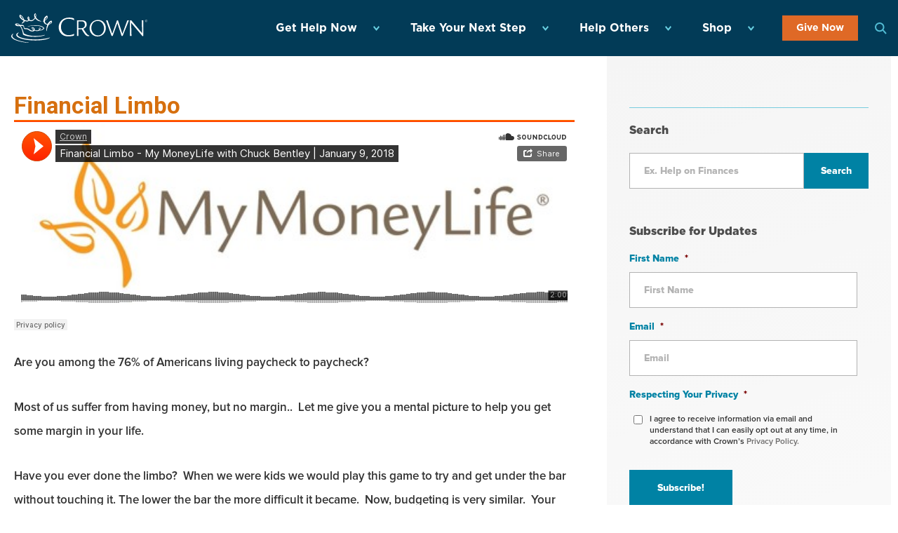

--- FILE ---
content_type: text/css
request_url: https://www.crown.org/wp-content/plugins/flexformz-premium-gifts/dist/css/app.css?ver=2.5.3
body_size: -147
content:
.ffz-pg-wrapper{padding-top:8px}.ffz-pg-section{padding-top:16px}.ffz-pg-name{font-size:14px;font-weight:700;line-height:1.2}.ffz-pg-bg{width:60px;height:60px;background-size:90%;background-repeat:no-repeat;background-position:50%}.ffz-pg-market-value{font-size:14px;line-height:1.2}.ffz-sticky-wrapper .ffz-pg-market-value,.ffz-sticky-wrapper .ffz-pg-picture{display:none}@media (min-width:768px){.ffz-full-content .ffz-pg-section{padding-left:36px;padding-right:36px}}

--- FILE ---
content_type: text/javascript
request_url: https://www.crown.org/wp-content/plugins/crown-calculators/assets/js/global.min.js?ver=6.9
body_size: 532
content:
function crowncalcMatchHeight(){var t=[];jQuery(".crowncalc *[data-match-height]").each(function(){t.indexOf(jQuery(this).attr("data-match-height"))==-1&&t.push(jQuery(this).attr("data-match-height"))});for(var a=0;a<t.length;a++)crowncalcMatchGroupHeight(t[a])}function crowncalcMatchGroupHeight(t){var a=0;jQuery('.crowncalc *[data-match-height="'+t+'"]').each(function(){jQuery(this).height()>=a&&(a=jQuery(this).height())}),jQuery('.crowncalc *[data-match-height="'+t+'"]').height(a)}jQuery(document).ready(function(t){crowncalcMatchHeight(),t(document).on("focus",".crowncalc input[data-input-tip]",function(){var a=t(this).attr("data-input-tip");""!==a&&t('<div class="tooltip">'+a+"</div>").insertAfter(t(this))}),t(document).on("blur",".crowncalc input[data-input-tip]",function(){t(this).closest(".row").find(".tooltip").fadeOut(250,function(){t(this).remove()})}),t(document).on("click",".crowncalc .clear-fields",function(a){a.preventDefault(),t(this).closest("form.calculator").find("input").not('[type="submit"], [type="button"]').val("")}),t(document).on("click",".crowncalc .toggle-report",function(a){a.preventDefault(),t(this).closest(".calc-full-report").find(".full-report-content").slideToggle()}),t(document).on("submit",".crowncalc form[data-ajax]",function(a){a.preventDefault();var c=t(this),e=c.attr("data-ajax"),n={};c.find('input[type="submit"]').prop("disabled",!0),c.find(".calculator-result").html('<div class="loading"><img class="loading-gif" src="'+crowncalc.loadingImage+'" /><h3>Calculating...</h3></div>'),c.find(".error").removeClass("error"),c.find("input, textarea, select").each(function(){var a=t(this);"radio"==a.attr("type")||"checkbox"==a.attr("type")?n[a.attr("name")]=c.find('input[name="'+a.attr("name")+'"]:checked').val():n[a.attr("name")]=a.val()}),t.ajax({url:crowncalc.ajaxUrl,data:{action:e,fields:n},dataType:"json",success:function(a){if(console.log(a),!a.success&&t.isArray(a.error_fields))for(var e=0;e<a.error_fields.length;e++)c.find("#"+a.error_fields[e]).addClass("error");c.find(".calculator-result").html(a.html),c.find('input[type="submit"]').prop("disabled",!1)}})}),t(window).resize(function(){crowncalcMatchHeight()})});
//# sourceMappingURL=global.min.js.map


--- FILE ---
content_type: text/javascript
request_url: https://www.crown.org/wp-content/plugins/flexformz/dist/js/app.js?ver=2.50.1
body_size: 224518
content:
/*! For license information please see app.js.LICENSE.txt */
!function(){var e,t,n={38:function(e){"use strict";class t{constructor(e,t={}){if(this.type="warning",this.text=e,t.node&&t.node.source){let e=t.node.rangeBy(t);this.line=e.start.line,this.column=e.start.column,this.endLine=e.end.line,this.endColumn=e.end.column}for(let e in t)this[e]=t[e]}toString(){return this.node?this.node.error(this.text,{plugin:this.plugin,index:this.index,word:this.word}).message:this.plugin?this.plugin+": "+this.text:this.text}}e.exports=t,t.default=t},142:function(e,t,n){"use strict";n.d(t,{L:function(){return o}});var r=n(7050),i=n(9215);const o=(0,r.nY)("address",{state:()=>({address:"",addressTwo:"",city:"",country:"US",postalCode:"",state:""}),actions:{resetToDefaultCountry(){this.country=(0,i.S)().country}}})},145:function(e,t,n){"use strict";let r,i,o=n(7793);class a extends o{constructor(e){super({type:"document",...e}),this.nodes||(this.nodes=[])}toResult(e={}){return new r(new i,this,e).stringify()}}a.registerLazyResult=e=>{r=e},a.registerProcessor=e=>{i=e},e.exports=a,a.default=a},197:function(){},221:function(e,t,n){"use strict";var r=this&&this.__createBinding||(Object.create?function(e,t,n,r){void 0===r&&(r=n);var i=Object.getOwnPropertyDescriptor(t,n);i&&!("get"in i?!t.__esModule:i.writable||i.configurable)||(i={enumerable:!0,get:function(){return t[n]}}),Object.defineProperty(e,r,i)}:function(e,t,n,r){void 0===r&&(r=n),e[r]=t[n]}),i=this&&this.__setModuleDefault||(Object.create?function(e,t){Object.defineProperty(e,"default",{enumerable:!0,value:t})}:function(e,t){e.default=t}),o=this&&this.__importStar||function(e){if(e&&e.__esModule)return e;var t={};if(null!=e)for(var n in e)"default"!==n&&Object.prototype.hasOwnProperty.call(e,n)&&r(t,e,n);return i(t,e),t};Object.defineProperty(t,"__esModule",{value:!0}),t.Parser=void 0;var a=o(n(357)),s=n(2349),u=new Set(["input","option","optgroup","select","button","datalist","textarea"]),c=new Set(["p"]),l=new Set(["thead","tbody"]),f=new Set(["dd","dt"]),d=new Set(["rt","rp"]),p=new Map([["tr",new Set(["tr","th","td"])],["th",new Set(["th"])],["td",new Set(["thead","th","td"])],["body",new Set(["head","link","script"])],["li",new Set(["li"])],["p",c],["h1",c],["h2",c],["h3",c],["h4",c],["h5",c],["h6",c],["select",u],["input",u],["output",u],["button",u],["datalist",u],["textarea",u],["option",new Set(["option"])],["optgroup",new Set(["optgroup","option"])],["dd",f],["dt",f],["address",c],["article",c],["aside",c],["blockquote",c],["details",c],["div",c],["dl",c],["fieldset",c],["figcaption",c],["figure",c],["footer",c],["form",c],["header",c],["hr",c],["main",c],["nav",c],["ol",c],["pre",c],["section",c],["table",c],["ul",c],["rt",d],["rp",d],["tbody",l],["tfoot",l]]),h=new Set(["area","base","basefont","br","col","command","embed","frame","hr","img","input","isindex","keygen","link","meta","param","source","track","wbr"]),m=new Set(["math","svg"]),g=new Set(["mi","mo","mn","ms","mtext","annotation-xml","foreignobject","desc","title"]),y=/\s|\//,v=function(){function e(e,t){var n,r,i,o,s;void 0===t&&(t={}),this.options=t,this.startIndex=0,this.endIndex=0,this.openTagStart=0,this.tagname="",this.attribname="",this.attribvalue="",this.attribs=null,this.stack=[],this.foreignContext=[],this.buffers=[],this.bufferOffset=0,this.writeIndex=0,this.ended=!1,this.cbs=null!=e?e:{},this.lowerCaseTagNames=null!==(n=t.lowerCaseTags)&&void 0!==n?n:!t.xmlMode,this.lowerCaseAttributeNames=null!==(r=t.lowerCaseAttributeNames)&&void 0!==r?r:!t.xmlMode,this.tokenizer=new(null!==(i=t.Tokenizer)&&void 0!==i?i:a.default)(this.options,this),null===(s=(o=this.cbs).onparserinit)||void 0===s||s.call(o,this)}return e.prototype.ontext=function(e,t){var n,r,i=this.getSlice(e,t);this.endIndex=t-1,null===(r=(n=this.cbs).ontext)||void 0===r||r.call(n,i),this.startIndex=t},e.prototype.ontextentity=function(e){var t,n,r=this.tokenizer.getSectionStart();this.endIndex=r-1,null===(n=(t=this.cbs).ontext)||void 0===n||n.call(t,(0,s.fromCodePoint)(e)),this.startIndex=r},e.prototype.isVoidElement=function(e){return!this.options.xmlMode&&h.has(e)},e.prototype.onopentagname=function(e,t){this.endIndex=t;var n=this.getSlice(e,t);this.lowerCaseTagNames&&(n=n.toLowerCase()),this.emitOpenTag(n)},e.prototype.emitOpenTag=function(e){var t,n,r,i;this.openTagStart=this.startIndex,this.tagname=e;var o=!this.options.xmlMode&&p.get(e);if(o)for(;this.stack.length>0&&o.has(this.stack[this.stack.length-1]);){var a=this.stack.pop();null===(n=(t=this.cbs).onclosetag)||void 0===n||n.call(t,a,!0)}this.isVoidElement(e)||(this.stack.push(e),m.has(e)?this.foreignContext.push(!0):g.has(e)&&this.foreignContext.push(!1)),null===(i=(r=this.cbs).onopentagname)||void 0===i||i.call(r,e),this.cbs.onopentag&&(this.attribs={})},e.prototype.endOpenTag=function(e){var t,n;this.startIndex=this.openTagStart,this.attribs&&(null===(n=(t=this.cbs).onopentag)||void 0===n||n.call(t,this.tagname,this.attribs,e),this.attribs=null),this.cbs.onclosetag&&this.isVoidElement(this.tagname)&&this.cbs.onclosetag(this.tagname,!0),this.tagname=""},e.prototype.onopentagend=function(e){this.endIndex=e,this.endOpenTag(!1),this.startIndex=e+1},e.prototype.onclosetag=function(e,t){var n,r,i,o,a,s;this.endIndex=t;var u=this.getSlice(e,t);if(this.lowerCaseTagNames&&(u=u.toLowerCase()),(m.has(u)||g.has(u))&&this.foreignContext.pop(),this.isVoidElement(u))this.options.xmlMode||"br"!==u||(null===(r=(n=this.cbs).onopentagname)||void 0===r||r.call(n,"br"),null===(o=(i=this.cbs).onopentag)||void 0===o||o.call(i,"br",{},!0),null===(s=(a=this.cbs).onclosetag)||void 0===s||s.call(a,"br",!1));else{var c=this.stack.lastIndexOf(u);if(-1!==c)if(this.cbs.onclosetag)for(var l=this.stack.length-c;l--;)this.cbs.onclosetag(this.stack.pop(),0!==l);else this.stack.length=c;else this.options.xmlMode||"p"!==u||(this.emitOpenTag("p"),this.closeCurrentTag(!0))}this.startIndex=t+1},e.prototype.onselfclosingtag=function(e){this.endIndex=e,this.options.xmlMode||this.options.recognizeSelfClosing||this.foreignContext[this.foreignContext.length-1]?(this.closeCurrentTag(!1),this.startIndex=e+1):this.onopentagend(e)},e.prototype.closeCurrentTag=function(e){var t,n,r=this.tagname;this.endOpenTag(e),this.stack[this.stack.length-1]===r&&(null===(n=(t=this.cbs).onclosetag)||void 0===n||n.call(t,r,!e),this.stack.pop())},e.prototype.onattribname=function(e,t){this.startIndex=e;var n=this.getSlice(e,t);this.attribname=this.lowerCaseAttributeNames?n.toLowerCase():n},e.prototype.onattribdata=function(e,t){this.attribvalue+=this.getSlice(e,t)},e.prototype.onattribentity=function(e){this.attribvalue+=(0,s.fromCodePoint)(e)},e.prototype.onattribend=function(e,t){var n,r;this.endIndex=t,null===(r=(n=this.cbs).onattribute)||void 0===r||r.call(n,this.attribname,this.attribvalue,e===a.QuoteType.Double?'"':e===a.QuoteType.Single?"'":e===a.QuoteType.NoValue?void 0:null),this.attribs&&!Object.prototype.hasOwnProperty.call(this.attribs,this.attribname)&&(this.attribs[this.attribname]=this.attribvalue),this.attribvalue=""},e.prototype.getInstructionName=function(e){var t=e.search(y),n=t<0?e:e.substr(0,t);return this.lowerCaseTagNames&&(n=n.toLowerCase()),n},e.prototype.ondeclaration=function(e,t){this.endIndex=t;var n=this.getSlice(e,t);if(this.cbs.onprocessinginstruction){var r=this.getInstructionName(n);this.cbs.onprocessinginstruction("!".concat(r),"!".concat(n))}this.startIndex=t+1},e.prototype.onprocessinginstruction=function(e,t){this.endIndex=t;var n=this.getSlice(e,t);if(this.cbs.onprocessinginstruction){var r=this.getInstructionName(n);this.cbs.onprocessinginstruction("?".concat(r),"?".concat(n))}this.startIndex=t+1},e.prototype.oncomment=function(e,t,n){var r,i,o,a;this.endIndex=t,null===(i=(r=this.cbs).oncomment)||void 0===i||i.call(r,this.getSlice(e,t-n)),null===(a=(o=this.cbs).oncommentend)||void 0===a||a.call(o),this.startIndex=t+1},e.prototype.oncdata=function(e,t,n){var r,i,o,a,s,u,c,l,f,d;this.endIndex=t;var p=this.getSlice(e,t-n);this.options.xmlMode||this.options.recognizeCDATA?(null===(i=(r=this.cbs).oncdatastart)||void 0===i||i.call(r),null===(a=(o=this.cbs).ontext)||void 0===a||a.call(o,p),null===(u=(s=this.cbs).oncdataend)||void 0===u||u.call(s)):(null===(l=(c=this.cbs).oncomment)||void 0===l||l.call(c,"[CDATA[".concat(p,"]]")),null===(d=(f=this.cbs).oncommentend)||void 0===d||d.call(f)),this.startIndex=t+1},e.prototype.onend=function(){var e,t;if(this.cbs.onclosetag){this.endIndex=this.startIndex;for(var n=this.stack.length;n>0;this.cbs.onclosetag(this.stack[--n],!0));}null===(t=(e=this.cbs).onend)||void 0===t||t.call(e)},e.prototype.reset=function(){var e,t,n,r;null===(t=(e=this.cbs).onreset)||void 0===t||t.call(e),this.tokenizer.reset(),this.tagname="",this.attribname="",this.attribs=null,this.stack.length=0,this.startIndex=0,this.endIndex=0,null===(r=(n=this.cbs).onparserinit)||void 0===r||r.call(n,this),this.buffers.length=0,this.bufferOffset=0,this.writeIndex=0,this.ended=!1},e.prototype.parseComplete=function(e){this.reset(),this.end(e)},e.prototype.getSlice=function(e,t){for(;e-this.bufferOffset>=this.buffers[0].length;)this.shiftBuffer();for(var n=this.buffers[0].slice(e-this.bufferOffset,t-this.bufferOffset);t-this.bufferOffset>this.buffers[0].length;)this.shiftBuffer(),n+=this.buffers[0].slice(0,t-this.bufferOffset);return n},e.prototype.shiftBuffer=function(){this.bufferOffset+=this.buffers[0].length,this.writeIndex--,this.buffers.shift()},e.prototype.write=function(e){var t,n;this.ended?null===(n=(t=this.cbs).onerror)||void 0===n||n.call(t,new Error(".write() after done!")):(this.buffers.push(e),this.tokenizer.running&&(this.tokenizer.write(e),this.writeIndex++))},e.prototype.end=function(e){var t,n;this.ended?null===(n=(t=this.cbs).onerror)||void 0===n||n.call(t,new Error(".end() after done!")):(e&&this.write(e),this.ended=!0,this.tokenizer.end())},e.prototype.pause=function(){this.tokenizer.pause()},e.prototype.resume=function(){for(this.tokenizer.resume();this.tokenizer.running&&this.writeIndex<this.buffers.length;)this.tokenizer.write(this.buffers[this.writeIndex++]);this.ended&&this.tokenizer.end()},e.prototype.parseChunk=function(e){this.write(e)},e.prototype.done=function(e){this.end(e)},e}();t.Parser=v},251:function(e,t){t.read=function(e,t,n,r,i){var o,a,s=8*i-r-1,u=(1<<s)-1,c=u>>1,l=-7,f=n?i-1:0,d=n?-1:1,p=e[t+f];for(f+=d,o=p&(1<<-l)-1,p>>=-l,l+=s;l>0;o=256*o+e[t+f],f+=d,l-=8);for(a=o&(1<<-l)-1,o>>=-l,l+=r;l>0;a=256*a+e[t+f],f+=d,l-=8);if(0===o)o=1-c;else{if(o===u)return a?NaN:1/0*(p?-1:1);a+=Math.pow(2,r),o-=c}return(p?-1:1)*a*Math.pow(2,o-r)},t.write=function(e,t,n,r,i,o){var a,s,u,c=8*o-i-1,l=(1<<c)-1,f=l>>1,d=23===i?Math.pow(2,-24)-Math.pow(2,-77):0,p=r?0:o-1,h=r?1:-1,m=t<0||0===t&&1/t<0?1:0;for(t=Math.abs(t),isNaN(t)||t===1/0?(s=isNaN(t)?1:0,a=l):(a=Math.floor(Math.log(t)/Math.LN2),t*(u=Math.pow(2,-a))<1&&(a--,u*=2),(t+=a+f>=1?d/u:d*Math.pow(2,1-f))*u>=2&&(a++,u/=2),a+f>=l?(s=0,a=l):a+f>=1?(s=(t*u-1)*Math.pow(2,i),a+=f):(s=t*Math.pow(2,f-1)*Math.pow(2,i),a=0));i>=8;e[n+p]=255&s,p+=h,s/=256,i-=8);for(a=a<<i|s,c+=i;c>0;e[n+p]=255&a,p+=h,a/=256,c-=8);e[n+p-h]|=128*m}},357:function(e,t,n){"use strict";Object.defineProperty(t,"__esModule",{value:!0}),t.QuoteType=void 0;var r,i,o,a=n(2349);function s(e){return e===r.Space||e===r.NewLine||e===r.Tab||e===r.FormFeed||e===r.CarriageReturn}function u(e){return e===r.Slash||e===r.Gt||s(e)}function c(e){return e>=r.Zero&&e<=r.Nine}!function(e){e[e.Tab=9]="Tab",e[e.NewLine=10]="NewLine",e[e.FormFeed=12]="FormFeed",e[e.CarriageReturn=13]="CarriageReturn",e[e.Space=32]="Space",e[e.ExclamationMark=33]="ExclamationMark",e[e.Number=35]="Number",e[e.Amp=38]="Amp",e[e.SingleQuote=39]="SingleQuote",e[e.DoubleQuote=34]="DoubleQuote",e[e.Dash=45]="Dash",e[e.Slash=47]="Slash",e[e.Zero=48]="Zero",e[e.Nine=57]="Nine",e[e.Semi=59]="Semi",e[e.Lt=60]="Lt",e[e.Eq=61]="Eq",e[e.Gt=62]="Gt",e[e.Questionmark=63]="Questionmark",e[e.UpperA=65]="UpperA",e[e.LowerA=97]="LowerA",e[e.UpperF=70]="UpperF",e[e.LowerF=102]="LowerF",e[e.UpperZ=90]="UpperZ",e[e.LowerZ=122]="LowerZ",e[e.LowerX=120]="LowerX",e[e.OpeningSquareBracket=91]="OpeningSquareBracket"}(r||(r={})),function(e){e[e.Text=1]="Text",e[e.BeforeTagName=2]="BeforeTagName",e[e.InTagName=3]="InTagName",e[e.InSelfClosingTag=4]="InSelfClosingTag",e[e.BeforeClosingTagName=5]="BeforeClosingTagName",e[e.InClosingTagName=6]="InClosingTagName",e[e.AfterClosingTagName=7]="AfterClosingTagName",e[e.BeforeAttributeName=8]="BeforeAttributeName",e[e.InAttributeName=9]="InAttributeName",e[e.AfterAttributeName=10]="AfterAttributeName",e[e.BeforeAttributeValue=11]="BeforeAttributeValue",e[e.InAttributeValueDq=12]="InAttributeValueDq",e[e.InAttributeValueSq=13]="InAttributeValueSq",e[e.InAttributeValueNq=14]="InAttributeValueNq",e[e.BeforeDeclaration=15]="BeforeDeclaration",e[e.InDeclaration=16]="InDeclaration",e[e.InProcessingInstruction=17]="InProcessingInstruction",e[e.BeforeComment=18]="BeforeComment",e[e.CDATASequence=19]="CDATASequence",e[e.InSpecialComment=20]="InSpecialComment",e[e.InCommentLike=21]="InCommentLike",e[e.BeforeSpecialS=22]="BeforeSpecialS",e[e.SpecialStartSequence=23]="SpecialStartSequence",e[e.InSpecialTag=24]="InSpecialTag",e[e.BeforeEntity=25]="BeforeEntity",e[e.BeforeNumericEntity=26]="BeforeNumericEntity",e[e.InNamedEntity=27]="InNamedEntity",e[e.InNumericEntity=28]="InNumericEntity",e[e.InHexEntity=29]="InHexEntity"}(i||(i={})),function(e){e[e.NoValue=0]="NoValue",e[e.Unquoted=1]="Unquoted",e[e.Single=2]="Single",e[e.Double=3]="Double"}(o=t.QuoteType||(t.QuoteType={}));var l={Cdata:new Uint8Array([67,68,65,84,65,91]),CdataEnd:new Uint8Array([93,93,62]),CommentEnd:new Uint8Array([45,45,62]),ScriptEnd:new Uint8Array([60,47,115,99,114,105,112,116]),StyleEnd:new Uint8Array([60,47,115,116,121,108,101]),TitleEnd:new Uint8Array([60,47,116,105,116,108,101])},f=function(){function e(e,t){var n=e.xmlMode,r=void 0!==n&&n,o=e.decodeEntities,s=void 0===o||o;this.cbs=t,this.state=i.Text,this.buffer="",this.sectionStart=0,this.index=0,this.baseState=i.Text,this.isSpecial=!1,this.running=!0,this.offset=0,this.currentSequence=void 0,this.sequenceIndex=0,this.trieIndex=0,this.trieCurrent=0,this.entityResult=0,this.entityExcess=0,this.xmlMode=r,this.decodeEntities=s,this.entityTrie=r?a.xmlDecodeTree:a.htmlDecodeTree}return e.prototype.reset=function(){this.state=i.Text,this.buffer="",this.sectionStart=0,this.index=0,this.baseState=i.Text,this.currentSequence=void 0,this.running=!0,this.offset=0},e.prototype.write=function(e){this.offset+=this.buffer.length,this.buffer=e,this.parse()},e.prototype.end=function(){this.running&&this.finish()},e.prototype.pause=function(){this.running=!1},e.prototype.resume=function(){this.running=!0,this.index<this.buffer.length+this.offset&&this.parse()},e.prototype.getIndex=function(){return this.index},e.prototype.getSectionStart=function(){return this.sectionStart},e.prototype.stateText=function(e){e===r.Lt||!this.decodeEntities&&this.fastForwardTo(r.Lt)?(this.index>this.sectionStart&&this.cbs.ontext(this.sectionStart,this.index),this.state=i.BeforeTagName,this.sectionStart=this.index):this.decodeEntities&&e===r.Amp&&(this.state=i.BeforeEntity)},e.prototype.stateSpecialStartSequence=function(e){var t=this.sequenceIndex===this.currentSequence.length;if(t?u(e):(32|e)===this.currentSequence[this.sequenceIndex]){if(!t)return void this.sequenceIndex++}else this.isSpecial=!1;this.sequenceIndex=0,this.state=i.InTagName,this.stateInTagName(e)},e.prototype.stateInSpecialTag=function(e){if(this.sequenceIndex===this.currentSequence.length){if(e===r.Gt||s(e)){var t=this.index-this.currentSequence.length;if(this.sectionStart<t){var n=this.index;this.index=t,this.cbs.ontext(this.sectionStart,t),this.index=n}return this.isSpecial=!1,this.sectionStart=t+2,void this.stateInClosingTagName(e)}this.sequenceIndex=0}(32|e)===this.currentSequence[this.sequenceIndex]?this.sequenceIndex+=1:0===this.sequenceIndex?this.currentSequence===l.TitleEnd?this.decodeEntities&&e===r.Amp&&(this.state=i.BeforeEntity):this.fastForwardTo(r.Lt)&&(this.sequenceIndex=1):this.sequenceIndex=Number(e===r.Lt)},e.prototype.stateCDATASequence=function(e){e===l.Cdata[this.sequenceIndex]?++this.sequenceIndex===l.Cdata.length&&(this.state=i.InCommentLike,this.currentSequence=l.CdataEnd,this.sequenceIndex=0,this.sectionStart=this.index+1):(this.sequenceIndex=0,this.state=i.InDeclaration,this.stateInDeclaration(e))},e.prototype.fastForwardTo=function(e){for(;++this.index<this.buffer.length+this.offset;)if(this.buffer.charCodeAt(this.index-this.offset)===e)return!0;return this.index=this.buffer.length+this.offset-1,!1},e.prototype.stateInCommentLike=function(e){e===this.currentSequence[this.sequenceIndex]?++this.sequenceIndex===this.currentSequence.length&&(this.currentSequence===l.CdataEnd?this.cbs.oncdata(this.sectionStart,this.index,2):this.cbs.oncomment(this.sectionStart,this.index,2),this.sequenceIndex=0,this.sectionStart=this.index+1,this.state=i.Text):0===this.sequenceIndex?this.fastForwardTo(this.currentSequence[0])&&(this.sequenceIndex=1):e!==this.currentSequence[this.sequenceIndex-1]&&(this.sequenceIndex=0)},e.prototype.isTagStartChar=function(e){return this.xmlMode?!u(e):function(e){return e>=r.LowerA&&e<=r.LowerZ||e>=r.UpperA&&e<=r.UpperZ}(e)},e.prototype.startSpecial=function(e,t){this.isSpecial=!0,this.currentSequence=e,this.sequenceIndex=t,this.state=i.SpecialStartSequence},e.prototype.stateBeforeTagName=function(e){if(e===r.ExclamationMark)this.state=i.BeforeDeclaration,this.sectionStart=this.index+1;else if(e===r.Questionmark)this.state=i.InProcessingInstruction,this.sectionStart=this.index+1;else if(this.isTagStartChar(e)){var t=32|e;this.sectionStart=this.index,this.xmlMode||t!==l.TitleEnd[2]?this.state=this.xmlMode||t!==l.ScriptEnd[2]?i.InTagName:i.BeforeSpecialS:this.startSpecial(l.TitleEnd,3)}else e===r.Slash?this.state=i.BeforeClosingTagName:(this.state=i.Text,this.stateText(e))},e.prototype.stateInTagName=function(e){u(e)&&(this.cbs.onopentagname(this.sectionStart,this.index),this.sectionStart=-1,this.state=i.BeforeAttributeName,this.stateBeforeAttributeName(e))},e.prototype.stateBeforeClosingTagName=function(e){s(e)||(e===r.Gt?this.state=i.Text:(this.state=this.isTagStartChar(e)?i.InClosingTagName:i.InSpecialComment,this.sectionStart=this.index))},e.prototype.stateInClosingTagName=function(e){(e===r.Gt||s(e))&&(this.cbs.onclosetag(this.sectionStart,this.index),this.sectionStart=-1,this.state=i.AfterClosingTagName,this.stateAfterClosingTagName(e))},e.prototype.stateAfterClosingTagName=function(e){(e===r.Gt||this.fastForwardTo(r.Gt))&&(this.state=i.Text,this.baseState=i.Text,this.sectionStart=this.index+1)},e.prototype.stateBeforeAttributeName=function(e){e===r.Gt?(this.cbs.onopentagend(this.index),this.isSpecial?(this.state=i.InSpecialTag,this.sequenceIndex=0):this.state=i.Text,this.baseState=this.state,this.sectionStart=this.index+1):e===r.Slash?this.state=i.InSelfClosingTag:s(e)||(this.state=i.InAttributeName,this.sectionStart=this.index)},e.prototype.stateInSelfClosingTag=function(e){e===r.Gt?(this.cbs.onselfclosingtag(this.index),this.state=i.Text,this.baseState=i.Text,this.sectionStart=this.index+1,this.isSpecial=!1):s(e)||(this.state=i.BeforeAttributeName,this.stateBeforeAttributeName(e))},e.prototype.stateInAttributeName=function(e){(e===r.Eq||u(e))&&(this.cbs.onattribname(this.sectionStart,this.index),this.sectionStart=-1,this.state=i.AfterAttributeName,this.stateAfterAttributeName(e))},e.prototype.stateAfterAttributeName=function(e){e===r.Eq?this.state=i.BeforeAttributeValue:e===r.Slash||e===r.Gt?(this.cbs.onattribend(o.NoValue,this.index),this.state=i.BeforeAttributeName,this.stateBeforeAttributeName(e)):s(e)||(this.cbs.onattribend(o.NoValue,this.index),this.state=i.InAttributeName,this.sectionStart=this.index)},e.prototype.stateBeforeAttributeValue=function(e){e===r.DoubleQuote?(this.state=i.InAttributeValueDq,this.sectionStart=this.index+1):e===r.SingleQuote?(this.state=i.InAttributeValueSq,this.sectionStart=this.index+1):s(e)||(this.sectionStart=this.index,this.state=i.InAttributeValueNq,this.stateInAttributeValueNoQuotes(e))},e.prototype.handleInAttributeValue=function(e,t){e===t||!this.decodeEntities&&this.fastForwardTo(t)?(this.cbs.onattribdata(this.sectionStart,this.index),this.sectionStart=-1,this.cbs.onattribend(t===r.DoubleQuote?o.Double:o.Single,this.index),this.state=i.BeforeAttributeName):this.decodeEntities&&e===r.Amp&&(this.baseState=this.state,this.state=i.BeforeEntity)},e.prototype.stateInAttributeValueDoubleQuotes=function(e){this.handleInAttributeValue(e,r.DoubleQuote)},e.prototype.stateInAttributeValueSingleQuotes=function(e){this.handleInAttributeValue(e,r.SingleQuote)},e.prototype.stateInAttributeValueNoQuotes=function(e){s(e)||e===r.Gt?(this.cbs.onattribdata(this.sectionStart,this.index),this.sectionStart=-1,this.cbs.onattribend(o.Unquoted,this.index),this.state=i.BeforeAttributeName,this.stateBeforeAttributeName(e)):this.decodeEntities&&e===r.Amp&&(this.baseState=this.state,this.state=i.BeforeEntity)},e.prototype.stateBeforeDeclaration=function(e){e===r.OpeningSquareBracket?(this.state=i.CDATASequence,this.sequenceIndex=0):this.state=e===r.Dash?i.BeforeComment:i.InDeclaration},e.prototype.stateInDeclaration=function(e){(e===r.Gt||this.fastForwardTo(r.Gt))&&(this.cbs.ondeclaration(this.sectionStart,this.index),this.state=i.Text,this.sectionStart=this.index+1)},e.prototype.stateInProcessingInstruction=function(e){(e===r.Gt||this.fastForwardTo(r.Gt))&&(this.cbs.onprocessinginstruction(this.sectionStart,this.index),this.state=i.Text,this.sectionStart=this.index+1)},e.prototype.stateBeforeComment=function(e){e===r.Dash?(this.state=i.InCommentLike,this.currentSequence=l.CommentEnd,this.sequenceIndex=2,this.sectionStart=this.index+1):this.state=i.InDeclaration},e.prototype.stateInSpecialComment=function(e){(e===r.Gt||this.fastForwardTo(r.Gt))&&(this.cbs.oncomment(this.sectionStart,this.index,0),this.state=i.Text,this.sectionStart=this.index+1)},e.prototype.stateBeforeSpecialS=function(e){var t=32|e;t===l.ScriptEnd[3]?this.startSpecial(l.ScriptEnd,4):t===l.StyleEnd[3]?this.startSpecial(l.StyleEnd,4):(this.state=i.InTagName,this.stateInTagName(e))},e.prototype.stateBeforeEntity=function(e){this.entityExcess=1,this.entityResult=0,e===r.Number?this.state=i.BeforeNumericEntity:e===r.Amp||(this.trieIndex=0,this.trieCurrent=this.entityTrie[0],this.state=i.InNamedEntity,this.stateInNamedEntity(e))},e.prototype.stateInNamedEntity=function(e){if(this.entityExcess+=1,this.trieIndex=(0,a.determineBranch)(this.entityTrie,this.trieCurrent,this.trieIndex+1,e),this.trieIndex<0)return this.emitNamedEntity(),void this.index--;this.trieCurrent=this.entityTrie[this.trieIndex];var t=this.trieCurrent&a.BinTrieFlags.VALUE_LENGTH;if(t){var n=(t>>14)-1;if(this.allowLegacyEntity()||e===r.Semi){var i=this.index-this.entityExcess+1;i>this.sectionStart&&this.emitPartial(this.sectionStart,i),this.entityResult=this.trieIndex,this.trieIndex+=n,this.entityExcess=0,this.sectionStart=this.index+1,0===n&&this.emitNamedEntity()}else this.trieIndex+=n}},e.prototype.emitNamedEntity=function(){if(this.state=this.baseState,0!==this.entityResult)switch((this.entityTrie[this.entityResult]&a.BinTrieFlags.VALUE_LENGTH)>>14){case 1:this.emitCodePoint(this.entityTrie[this.entityResult]&~a.BinTrieFlags.VALUE_LENGTH);break;case 2:this.emitCodePoint(this.entityTrie[this.entityResult+1]);break;case 3:this.emitCodePoint(this.entityTrie[this.entityResult+1]),this.emitCodePoint(this.entityTrie[this.entityResult+2])}},e.prototype.stateBeforeNumericEntity=function(e){(32|e)===r.LowerX?(this.entityExcess++,this.state=i.InHexEntity):(this.state=i.InNumericEntity,this.stateInNumericEntity(e))},e.prototype.emitNumericEntity=function(e){var t=this.index-this.entityExcess-1;t+2+Number(this.state===i.InHexEntity)!==this.index&&(t>this.sectionStart&&this.emitPartial(this.sectionStart,t),this.sectionStart=this.index+Number(e),this.emitCodePoint((0,a.replaceCodePoint)(this.entityResult))),this.state=this.baseState},e.prototype.stateInNumericEntity=function(e){e===r.Semi?this.emitNumericEntity(!0):c(e)?(this.entityResult=10*this.entityResult+(e-r.Zero),this.entityExcess++):(this.allowLegacyEntity()?this.emitNumericEntity(!1):this.state=this.baseState,this.index--)},e.prototype.stateInHexEntity=function(e){e===r.Semi?this.emitNumericEntity(!0):c(e)?(this.entityResult=16*this.entityResult+(e-r.Zero),this.entityExcess++):!function(e){return e>=r.UpperA&&e<=r.UpperF||e>=r.LowerA&&e<=r.LowerF}(e)?(this.allowLegacyEntity()?this.emitNumericEntity(!1):this.state=this.baseState,this.index--):(this.entityResult=16*this.entityResult+((32|e)-r.LowerA+10),this.entityExcess++)},e.prototype.allowLegacyEntity=function(){return!this.xmlMode&&(this.baseState===i.Text||this.baseState===i.InSpecialTag)},e.prototype.cleanup=function(){this.running&&this.sectionStart!==this.index&&(this.state===i.Text||this.state===i.InSpecialTag&&0===this.sequenceIndex?(this.cbs.ontext(this.sectionStart,this.index),this.sectionStart=this.index):this.state!==i.InAttributeValueDq&&this.state!==i.InAttributeValueSq&&this.state!==i.InAttributeValueNq||(this.cbs.onattribdata(this.sectionStart,this.index),this.sectionStart=this.index))},e.prototype.shouldContinue=function(){return this.index<this.buffer.length+this.offset&&this.running},e.prototype.parse=function(){for(;this.shouldContinue();){var e=this.buffer.charCodeAt(this.index-this.offset);switch(this.state){case i.Text:this.stateText(e);break;case i.SpecialStartSequence:this.stateSpecialStartSequence(e);break;case i.InSpecialTag:this.stateInSpecialTag(e);break;case i.CDATASequence:this.stateCDATASequence(e);break;case i.InAttributeValueDq:this.stateInAttributeValueDoubleQuotes(e);break;case i.InAttributeName:this.stateInAttributeName(e);break;case i.InCommentLike:this.stateInCommentLike(e);break;case i.InSpecialComment:this.stateInSpecialComment(e);break;case i.BeforeAttributeName:this.stateBeforeAttributeName(e);break;case i.InTagName:this.stateInTagName(e);break;case i.InClosingTagName:this.stateInClosingTagName(e);break;case i.BeforeTagName:this.stateBeforeTagName(e);break;case i.AfterAttributeName:this.stateAfterAttributeName(e);break;case i.InAttributeValueSq:this.stateInAttributeValueSingleQuotes(e);break;case i.BeforeAttributeValue:this.stateBeforeAttributeValue(e);break;case i.BeforeClosingTagName:this.stateBeforeClosingTagName(e);break;case i.AfterClosingTagName:this.stateAfterClosingTagName(e);break;case i.BeforeSpecialS:this.stateBeforeSpecialS(e);break;case i.InAttributeValueNq:this.stateInAttributeValueNoQuotes(e);break;case i.InSelfClosingTag:this.stateInSelfClosingTag(e);break;case i.InDeclaration:this.stateInDeclaration(e);break;case i.BeforeDeclaration:this.stateBeforeDeclaration(e);break;case i.BeforeComment:this.stateBeforeComment(e);break;case i.InProcessingInstruction:this.stateInProcessingInstruction(e);break;case i.InNamedEntity:this.stateInNamedEntity(e);break;case i.BeforeEntity:this.stateBeforeEntity(e);break;case i.InHexEntity:this.stateInHexEntity(e);break;case i.InNumericEntity:this.stateInNumericEntity(e);break;default:this.stateBeforeNumericEntity(e)}this.index++}this.cleanup()},e.prototype.finish=function(){this.state===i.InNamedEntity&&this.emitNamedEntity(),this.sectionStart<this.index&&this.handleTrailingData(),this.cbs.onend()},e.prototype.handleTrailingData=function(){var e=this.buffer.length+this.offset;this.state===i.InCommentLike?this.currentSequence===l.CdataEnd?this.cbs.oncdata(this.sectionStart,e,0):this.cbs.oncomment(this.sectionStart,e,0):this.state===i.InNumericEntity&&this.allowLegacyEntity()||this.state===i.InHexEntity&&this.allowLegacyEntity()?this.emitNumericEntity(!1):this.state===i.InTagName||this.state===i.BeforeAttributeName||this.state===i.BeforeAttributeValue||this.state===i.AfterAttributeName||this.state===i.InAttributeName||this.state===i.InAttributeValueSq||this.state===i.InAttributeValueDq||this.state===i.InAttributeValueNq||this.state===i.InClosingTagName||this.cbs.ontext(this.sectionStart,e)},e.prototype.emitPartial=function(e,t){this.baseState!==i.Text&&this.baseState!==i.InSpecialTag?this.cbs.onattribdata(e,t):this.cbs.ontext(e,t)},e.prototype.emitCodePoint=function(e){this.baseState!==i.Text&&this.baseState!==i.InSpecialTag?this.cbs.onattribentity(e):this.cbs.ontextentity(e)},e}();t.default=f},396:function(e,t,n){"use strict";let r=n(7793);class i extends r{constructor(e){super(e),this.type="atrule"}append(...e){return this.proxyOf.nodes||(this.nodes=[]),super.append(...e)}prepend(...e){return this.proxyOf.nodes||(this.nodes=[]),super.prepend(...e)}}e.exports=i,i.default=i,r.registerAtRule(i)},430:function(e,t,n){"use strict";var r,i=this&&this.__extends||(r=function(e,t){return r=Object.setPrototypeOf||{__proto__:[]}instanceof Array&&function(e,t){e.__proto__=t}||function(e,t){for(var n in t)Object.prototype.hasOwnProperty.call(t,n)&&(e[n]=t[n])},r(e,t)},function(e,t){if("function"!=typeof t&&null!==t)throw new TypeError("Class extends value "+String(t)+" is not a constructor or null");function n(){this.constructor=e}r(e,t),e.prototype=null===t?Object.create(t):(n.prototype=t.prototype,new n)}),o=this&&this.__assign||function(){return o=Object.assign||function(e){for(var t,n=1,r=arguments.length;n<r;n++)for(var i in t=arguments[n])Object.prototype.hasOwnProperty.call(t,i)&&(e[i]=t[i]);return e},o.apply(this,arguments)};Object.defineProperty(t,"__esModule",{value:!0}),t.cloneNode=t.hasChildren=t.isDocument=t.isDirective=t.isComment=t.isText=t.isCDATA=t.isTag=t.Element=t.Document=t.CDATA=t.NodeWithChildren=t.ProcessingInstruction=t.Comment=t.Text=t.DataNode=t.Node=void 0;var a=n(5413),s=function(){function e(){this.parent=null,this.prev=null,this.next=null,this.startIndex=null,this.endIndex=null}return Object.defineProperty(e.prototype,"parentNode",{get:function(){return this.parent},set:function(e){this.parent=e},enumerable:!1,configurable:!0}),Object.defineProperty(e.prototype,"previousSibling",{get:function(){return this.prev},set:function(e){this.prev=e},enumerable:!1,configurable:!0}),Object.defineProperty(e.prototype,"nextSibling",{get:function(){return this.next},set:function(e){this.next=e},enumerable:!1,configurable:!0}),e.prototype.cloneNode=function(e){return void 0===e&&(e=!1),x(this,e)},e}();t.Node=s;var u=function(e){function t(t){var n=e.call(this)||this;return n.data=t,n}return i(t,e),Object.defineProperty(t.prototype,"nodeValue",{get:function(){return this.data},set:function(e){this.data=e},enumerable:!1,configurable:!0}),t}(s);t.DataNode=u;var c=function(e){function t(){var t=null!==e&&e.apply(this,arguments)||this;return t.type=a.ElementType.Text,t}return i(t,e),Object.defineProperty(t.prototype,"nodeType",{get:function(){return 3},enumerable:!1,configurable:!0}),t}(u);t.Text=c;var l=function(e){function t(){var t=null!==e&&e.apply(this,arguments)||this;return t.type=a.ElementType.Comment,t}return i(t,e),Object.defineProperty(t.prototype,"nodeType",{get:function(){return 8},enumerable:!1,configurable:!0}),t}(u);t.Comment=l;var f=function(e){function t(t,n){var r=e.call(this,n)||this;return r.name=t,r.type=a.ElementType.Directive,r}return i(t,e),Object.defineProperty(t.prototype,"nodeType",{get:function(){return 1},enumerable:!1,configurable:!0}),t}(u);t.ProcessingInstruction=f;var d=function(e){function t(t){var n=e.call(this)||this;return n.children=t,n}return i(t,e),Object.defineProperty(t.prototype,"firstChild",{get:function(){var e;return null!==(e=this.children[0])&&void 0!==e?e:null},enumerable:!1,configurable:!0}),Object.defineProperty(t.prototype,"lastChild",{get:function(){return this.children.length>0?this.children[this.children.length-1]:null},enumerable:!1,configurable:!0}),Object.defineProperty(t.prototype,"childNodes",{get:function(){return this.children},set:function(e){this.children=e},enumerable:!1,configurable:!0}),t}(s);t.NodeWithChildren=d;var p=function(e){function t(){var t=null!==e&&e.apply(this,arguments)||this;return t.type=a.ElementType.CDATA,t}return i(t,e),Object.defineProperty(t.prototype,"nodeType",{get:function(){return 4},enumerable:!1,configurable:!0}),t}(d);t.CDATA=p;var h=function(e){function t(){var t=null!==e&&e.apply(this,arguments)||this;return t.type=a.ElementType.Root,t}return i(t,e),Object.defineProperty(t.prototype,"nodeType",{get:function(){return 9},enumerable:!1,configurable:!0}),t}(d);t.Document=h;var m=function(e){function t(t,n,r,i){void 0===r&&(r=[]),void 0===i&&(i="script"===t?a.ElementType.Script:"style"===t?a.ElementType.Style:a.ElementType.Tag);var o=e.call(this,r)||this;return o.name=t,o.attribs=n,o.type=i,o}return i(t,e),Object.defineProperty(t.prototype,"nodeType",{get:function(){return 1},enumerable:!1,configurable:!0}),Object.defineProperty(t.prototype,"tagName",{get:function(){return this.name},set:function(e){this.name=e},enumerable:!1,configurable:!0}),Object.defineProperty(t.prototype,"attributes",{get:function(){var e=this;return Object.keys(this.attribs).map(function(t){var n,r;return{name:t,value:e.attribs[t],namespace:null===(n=e["x-attribsNamespace"])||void 0===n?void 0:n[t],prefix:null===(r=e["x-attribsPrefix"])||void 0===r?void 0:r[t]}})},enumerable:!1,configurable:!0}),t}(d);function g(e){return(0,a.isTag)(e)}function y(e){return e.type===a.ElementType.CDATA}function v(e){return e.type===a.ElementType.Text}function b(e){return e.type===a.ElementType.Comment}function w(e){return e.type===a.ElementType.Directive}function _(e){return e.type===a.ElementType.Root}function x(e,t){var n;if(void 0===t&&(t=!1),v(e))n=new c(e.data);else if(b(e))n=new l(e.data);else if(g(e)){var r=t?T(e.children):[],i=new m(e.name,o({},e.attribs),r);r.forEach(function(e){return e.parent=i}),null!=e.namespace&&(i.namespace=e.namespace),e["x-attribsNamespace"]&&(i["x-attribsNamespace"]=o({},e["x-attribsNamespace"])),e["x-attribsPrefix"]&&(i["x-attribsPrefix"]=o({},e["x-attribsPrefix"])),n=i}else if(y(e)){r=t?T(e.children):[];var a=new p(r);r.forEach(function(e){return e.parent=a}),n=a}else if(_(e)){r=t?T(e.children):[];var s=new h(r);r.forEach(function(e){return e.parent=s}),e["x-mode"]&&(s["x-mode"]=e["x-mode"]),n=s}else{if(!w(e))throw new Error("Not implemented yet: ".concat(e.type));var u=new f(e.name,e.data);null!=e["x-name"]&&(u["x-name"]=e["x-name"],u["x-publicId"]=e["x-publicId"],u["x-systemId"]=e["x-systemId"]),n=u}return n.startIndex=e.startIndex,n.endIndex=e.endIndex,null!=e.sourceCodeLocation&&(n.sourceCodeLocation=e.sourceCodeLocation),n}function T(e){for(var t=e.map(function(e){return x(e,!0)}),n=1;n<t.length;n++)t[n].prev=t[n-1],t[n-1].next=t[n];return t}t.Element=m,t.isTag=g,t.isCDATA=y,t.isText=v,t.isComment=b,t.isDirective=w,t.isDocument=_,t.hasChildren=function(e){return Object.prototype.hasOwnProperty.call(e,"children")},t.cloneNode=x},563:function(e,t,n){"use strict";n.d(t,{O:function(){return r}});const r=(0,n(7050).nY)("recaptcha",{state:()=>({grecaptcha:{enable:!1,valid:!1,response:""},isRecaptchaVisible:!1}),getters:{hasErrorOnRecaptcha:e=>e.grecaptcha.enable&&!e.grecaptcha.valid}})},568:function(e,t){"use strict";function n(e){if(e.prev&&(e.prev.next=e.next),e.next&&(e.next.prev=e.prev),e.parent){var t=e.parent.children,n=t.lastIndexOf(e);n>=0&&t.splice(n,1)}e.next=null,e.prev=null,e.parent=null}Object.defineProperty(t,"__esModule",{value:!0}),t.removeElement=n,t.replaceElement=function(e,t){var n=t.prev=e.prev;n&&(n.next=t);var r=t.next=e.next;r&&(r.prev=t);var i=t.parent=e.parent;if(i){var o=i.children;o[o.lastIndexOf(e)]=t,e.parent=null}},t.appendChild=function(e,t){if(n(t),t.next=null,t.parent=e,e.children.push(t)>1){var r=e.children[e.children.length-2];r.next=t,t.prev=r}else t.prev=null},t.append=function(e,t){n(t);var r=e.parent,i=e.next;if(t.next=i,t.prev=e,e.next=t,t.parent=r,i){if(i.prev=t,r){var o=r.children;o.splice(o.lastIndexOf(i),0,t)}}else r&&r.children.push(t)},t.prependChild=function(e,t){if(n(t),t.parent=e,t.prev=null,1!==e.children.unshift(t)){var r=e.children[1];r.prev=t,t.next=r}else t.next=null},t.prepend=function(e,t){n(t);var r=e.parent;if(r){var i=r.children;i.splice(i.indexOf(e),0,t)}e.prev&&(e.prev.next=t);t.parent=r,t.prev=e.prev,t.next=e,e.prev=t}},855:function(e,t){"use strict";var n;Object.defineProperty(t,"__esModule",{value:!0}),t.replaceCodePoint=t.fromCodePoint=void 0;var r=new Map([[0,65533],[128,8364],[130,8218],[131,402],[132,8222],[133,8230],[134,8224],[135,8225],[136,710],[137,8240],[138,352],[139,8249],[140,338],[142,381],[145,8216],[146,8217],[147,8220],[148,8221],[149,8226],[150,8211],[151,8212],[152,732],[153,8482],[154,353],[155,8250],[156,339],[158,382],[159,376]]);function i(e){var t;return e>=55296&&e<=57343||e>1114111?65533:null!==(t=r.get(e))&&void 0!==t?t:e}t.fromCodePoint=null!==(n=String.fromCodePoint)&&void 0!==n?n:function(e){var t="";return e>65535&&(e-=65536,t+=String.fromCharCode(e>>>10&1023|55296),e=56320|1023&e),t+=String.fromCharCode(e)},t.replaceCodePoint=i,t.default=function(e){return(0,t.fromCodePoint)(i(e))}},866:function(e,t,n){"use strict";n.d(t,{j:function(){return p}});var r=n(4810),i=n(7050),o=n(5332),a=n(6582),s=n(2913);function u(e,t){let n=new Array;if(t.donation_amounts)return"both"!==e?t.donation_amounts.forEach(t=>{t.setup_on_frequency!==e&&"both"!==t.setup_on_frequency||n.push({amount:Math.abs(t.amount),label:t.label_amount})}):t.donation_amounts.forEach(e=>{n.push({amount:Math.abs(e.amount),label:e.label_amount})}),n}function c(e){return e.settings.hide_other_amount?"":e.isLightboxReminderForm?e.amount:""===e.settings.default_amount.trim()?e.settings.default_amount.trim():Number(parseFloat(e.settings.default_amount).toFixed(2))}function l(e,t){return e.donation_amounts.filter(e=>"both"===e.setup_on_frequency||e.setup_on_frequency===t).some(e=>e.defaul_amount_by_frequency)}function f(e,t){return e.donation_amounts.filter(e=>"both"===e.setup_on_frequency||e.setup_on_frequency===t).find(e=>e.defaul_amount_by_frequency).amount}function d(e){return 5*Math.ceil(e/5)}const p=(0,i.nY)("gift",{state:()=>({gifts:{oneTime:{buttons:new Array,default:"",selected:""},monthly:{buttons:new Array,default:"",selected:""},both:{buttons:new Array,default:"",selected:""}},formMinimumAmount:1,generalMinimumAmount:1,hasGiftsByFrequency:!1,minimumAmount:1,multiplier:{low:.75,middle:1,high:2},suggestedMonthlyAmount:1}),getters:{existSomeButtonWithAmount:e=>t=>{let n=(0,o.v)();return!(e.gifts[n.getFrequencyKey].length<0)&&e.gifts[n.getFrequencyKey].buttons.find(e=>e.amount==t)},getDefaultAmount:e=>e.gifts[(0,o.v)().getFrequencyKey].default,getSelectedAmount:e=>{let t=(0,o.v)();return""==e.gifts[t.getFrequencyKey].selected?e.gifts[t.getFrequencyKey].selected:Number(e.gifts[t.getFrequencyKey].selected)}},actions:{getMinimumAmount(){const{currency:e}=(0,s.G)(),t={MXN:20,HKD:4}[e];if(t&&this.formMinimumAmount<=t&&this.generalMinimumAmount<=t)return t;let n=""!==this.formMinimumAmount?parseFloat(this.formMinimumAmount):0,r=0!==this.generalMinimumAmount?parseFloat(this.generalMinimumAmount):1;return n>=1?n:r},initializeGifts(e){if(e.settings.different_amounts_by_frequency&&!e.isLightboxReminderForm&&e.settings.donation_amounts)return this.intitializeOneTimeGifts(u(r.Px.ONETIME,e.settings)),this.initializeDefaultAmountByOneTime(e),this.intitializeMonthlyGifts(u(r.Px.MONTHLY,e.settings)),void this.initializeDefaultAmountByMonthly(e);this.intitializeBothGifts(u("both",e.settings)),this.initializeDefaultAmount(e)},intitializeOneTimeGiftsByDonor(e){if(!Number.isInteger(Number.parseInt(e.average)))return;if(e.average<25||e.average>=1e3)return void(e.average>=1e3&&(this.gifts={oneTime:{buttons:new Array,default:"",selected:""},monthly:{buttons:new Array,default:"",selected:""},both:{buttons:new Array,default:"",selected:""}}));let t=d(e.average*this.multiplier.middle),n={buttons:[{amount:d(e.average*this.multiplier.low),label:""},{amount:t,label:""},{amount:d(e.average*this.multiplier.high),label:""}],default:t,selected:t};e.settings.different_amounts_by_frequency?this.gifts.oneTime=n:this.gifts.both=n},intitializeOneTimeGifts(e){e&&(this.gifts.oneTime.buttons=e)},intitializeMonthlyGifts(e){e&&(this.gifts.monthly.buttons=e)},intitializeBothGifts(e){e&&(this.gifts.both.buttons=e)},initializeDefaultAmountByOneTime(e){let t=(0,a.T)(),n=(0,s.G)();const i=e.isMiniForm&&""!=e.settings.default_amount.trim()?c(e):l(e.settings,r.Px.ONETIME)?f(e.settings,r.Px.ONETIME):c(e);this.gifts.oneTime.default=i,this.gifts.oneTime.selected=i,FfzUpdateAmount.data={amount:i,currency:n.currency,formType:t.formType,numberOfInstance:t.numberOfInstance,postId:t.postId},document.dispatchEvent(FfzUpdateAmount)},initializeDefaultAmountByMonthly(e){let t=(0,a.T)(),n=(0,s.G)();const i=e.isMiniForm&&""!=e.settings.default_amount.trim()?c(e):l(e.settings,r.Px.MONTHLY)?f(e.settings,r.Px.MONTHLY):c(e);this.gifts.monthly.default=i,this.gifts.monthly.selected=i,FfzUpdateAmount.data={amount:i,currency:n.currency,formType:t.formType,numberOfInstance:t.numberOfInstance,postId:t.postId},document.dispatchEvent(FfzUpdateAmount)},initializeDefaultAmount(e){let t=(0,a.T)(),n=(0,s.G)();const r=e.isMiniForm&&""!=e.settings.default_amount.trim()?c(e):function(e){if(e.settings.donation_amounts)return e.isLightboxReminderForm?e.settings.donation_amounts.some(t=>Number(t.amount)==Number(e.amount)):e.settings.donation_amounts.some(e=>e.defaul_amount_by_frequency)}(e)?function(e){return e.isLightboxReminderForm?e.amount:e.settings.donation_amounts.find(e=>e.defaul_amount_by_frequency).amount}(e):c(e);this.gifts.both.default=r,this.gifts.both.selected=r,FfzUpdateAmount.data={amount:r,currency:n.currency,formType:t.formType,numberOfInstance:t.numberOfInstance,postId:t.postId},document.dispatchEvent(FfzUpdateAmount)},updateSelectedGift(e){this.setSelectedGift(e)},updateSelectedDefaultGift(e){this.selectedDefaultGift(e)},selectedDefaultGift(e){let t=isNaN(Number(parseFloat(e.amount).toFixed(2)))?e.amount:Number(parseFloat(e.amount).toFixed(2));this.gifts[e.frequency].default=t},setSelectedGift(e){let t=isNaN(Number(parseFloat(e.amount).toFixed(2)))?e.amount:Number(parseFloat(e.amount).toFixed(2));this.gifts[e.frequency].selected=t}}})},1019:function(e,t){"use strict";Object.defineProperty(t,"__esModule",{value:!0}),t.attributeNames=t.elementNames=void 0,t.elementNames=new Map(["altGlyph","altGlyphDef","altGlyphItem","animateColor","animateMotion","animateTransform","clipPath","feBlend","feColorMatrix","feComponentTransfer","feComposite","feConvolveMatrix","feDiffuseLighting","feDisplacementMap","feDistantLight","feDropShadow","feFlood","feFuncA","feFuncB","feFuncG","feFuncR","feGaussianBlur","feImage","feMerge","feMergeNode","feMorphology","feOffset","fePointLight","feSpecularLighting","feSpotLight","feTile","feTurbulence","foreignObject","glyphRef","linearGradient","radialGradient","textPath"].map(function(e){return[e.toLowerCase(),e]})),t.attributeNames=new Map(["definitionURL","attributeName","attributeType","baseFrequency","baseProfile","calcMode","clipPathUnits","diffuseConstant","edgeMode","filterUnits","glyphRef","gradientTransform","gradientUnits","kernelMatrix","kernelUnitLength","keyPoints","keySplines","keyTimes","lengthAdjust","limitingConeAngle","markerHeight","markerUnits","markerWidth","maskContentUnits","maskUnits","numOctaves","pathLength","patternContentUnits","patternTransform","patternUnits","pointsAtX","pointsAtY","pointsAtZ","preserveAlpha","preserveAspectRatio","primitiveUnits","refX","refY","repeatCount","repeatDur","requiredExtensions","requiredFeatures","specularConstant","specularExponent","spreadMethod","startOffset","stdDeviation","stitchTiles","surfaceScale","systemLanguage","tableValues","targetX","targetY","textLength","viewBox","viewTarget","xChannelSelector","yChannelSelector","zoomAndPan"].map(function(e){return[e.toLowerCase(),e]}))},1106:function(e,t,n){"use strict";let{SourceMapConsumer:r,SourceMapGenerator:i}=n(1866),{fileURLToPath:o,pathToFileURL:a}=n(2739),{resolve:s,isAbsolute:u}=n(197),{nanoid:c}=n(5463),l=n(9746),f=n(3614),d=n(3878),p=Symbol("fromOffsetCache"),h=Boolean(r&&i),m=Boolean(s&&u);class g{constructor(e,t={}){if(null==e||"object"==typeof e&&!e.toString)throw new Error(`PostCSS received ${e} instead of CSS string`);if(this.css=e.toString(),"\ufeff"===this.css[0]||"￾"===this.css[0]?(this.hasBOM=!0,this.css=this.css.slice(1)):this.hasBOM=!1,t.from&&(!m||/^\w+:\/\//.test(t.from)||u(t.from)?this.file=t.from:this.file=s(t.from)),m&&h){let e=new d(this.css,t);if(e.text){this.map=e;let t=e.consumer().file;!this.file&&t&&(this.file=this.mapResolve(t))}}this.file||(this.id="<input css "+c(6)+">"),this.map&&(this.map.file=this.from)}fromOffset(e){let t,n;if(this[p])n=this[p];else{let e=this.css.split("\n");n=new Array(e.length);let t=0;for(let r=0,i=e.length;r<i;r++)n[r]=t,t+=e[r].length+1;this[p]=n}t=n[n.length-1];let r=0;if(e>=t)r=n.length-1;else{let t,i=n.length-2;for(;r<i;)if(t=r+(i-r>>1),e<n[t])i=t-1;else{if(!(e>=n[t+1])){r=t;break}r=t+1}}return{line:r+1,col:e-n[r]+1}}error(e,t,n,r={}){let i,o,s;if(t&&"object"==typeof t){let e=t,r=n;if("number"==typeof t.offset){let r=this.fromOffset(e.offset);t=r.line,n=r.col}else t=e.line,n=e.column;if("number"==typeof r.offset){let e=this.fromOffset(r.offset);o=e.line,s=e.col}else o=r.line,s=r.column}else if(!n){let e=this.fromOffset(t);t=e.line,n=e.col}let u=this.origin(t,n,o,s);return i=u?new f(e,void 0===u.endLine?u.line:{line:u.line,column:u.column},void 0===u.endLine?u.column:{line:u.endLine,column:u.endColumn},u.source,u.file,r.plugin):new f(e,void 0===o?t:{line:t,column:n},void 0===o?n:{line:o,column:s},this.css,this.file,r.plugin),i.input={line:t,column:n,endLine:o,endColumn:s,source:this.css},this.file&&(a&&(i.input.url=a(this.file).toString()),i.input.file=this.file),i}origin(e,t,n,r){if(!this.map)return!1;let i,s,c=this.map.consumer(),l=c.originalPositionFor({line:e,column:t});if(!l.source)return!1;"number"==typeof n&&(i=c.originalPositionFor({line:n,column:r})),s=u(l.source)?a(l.source):new URL(l.source,this.map.consumer().sourceRoot||a(this.map.mapFile));let f={url:s.toString(),line:l.line,column:l.column,endLine:i&&i.line,endColumn:i&&i.column};if("file:"===s.protocol){if(!o)throw new Error("file: protocol is not available in this PostCSS build");f.file=o(s)}let d=c.sourceContentFor(l.source);return d&&(f.source=d),f}mapResolve(e){return/^\w+:\/\//.test(e)?e:s(this.map.consumer().sourceRoot||this.map.root||".",e)}get from(){return this.file||this.id}toJSON(){let e={};for(let t of["hasBOM","css","file","id"])null!=this[t]&&(e[t]=this[t]);return this.map&&(e.map={...this.map},e.map.consumerCache&&(e.map.consumerCache=void 0)),e}}e.exports=g,g.default=g,l&&l.registerInput&&l.registerInput(g)},1161:function(e,t,n){"use strict";Object.defineProperty(t,"__esModule",{value:!0}),t.filter=function(e,t,n,r){void 0===n&&(n=!0);void 0===r&&(r=1/0);return i(e,Array.isArray(t)?t:[t],n,r)},t.find=i,t.findOneChild=function(e,t){return t.find(e)},t.findOne=function e(t,n,i){void 0===i&&(i=!0);for(var o=Array.isArray(n)?n:[n],a=0;a<o.length;a++){var s=o[a];if((0,r.isTag)(s)&&t(s))return s;if(i&&(0,r.hasChildren)(s)&&s.children.length>0){var u=e(t,s.children,!0);if(u)return u}}return null},t.existsOne=function e(t,n){return(Array.isArray(n)?n:[n]).some(function(n){return(0,r.isTag)(n)&&t(n)||(0,r.hasChildren)(n)&&e(t,n.children)})},t.findAll=function(e,t){for(var n=[],i=[Array.isArray(t)?t:[t]],o=[0];;)if(o[0]>=i[0].length){if(1===i.length)return n;i.shift(),o.shift()}else{var a=i[0][o[0]++];(0,r.isTag)(a)&&e(a)&&n.push(a),(0,r.hasChildren)(a)&&a.children.length>0&&(o.unshift(0),i.unshift(a.children))}};var r=n(4128);function i(e,t,n,i){for(var o=[],a=[Array.isArray(t)?t:[t]],s=[0];;)if(s[0]>=a[0].length){if(1===s.length)return o;a.shift(),s.shift()}else{var u=a[0][s[0]++];if(e(u)&&(o.push(u),--i<=0))return o;n&&(0,r.hasChildren)(u)&&u.children.length>0&&(s.unshift(0),a.unshift(u.children))}}},1398:function(e,t,n){"use strict";n.d(t,{R:function(){return Z}});var r=n(2893),i=["compactDisplay","currency","currencyDisplay","currencySign","localeMatcher","notation","numberingSystem","signDisplay","style","unit","unitDisplay","useGrouping","minimumIntegerDigits","minimumFractionDigits","maximumFractionDigits","minimumSignificantDigits","maximumSignificantDigits"];var o=Array.isArray;function a(e){return null!==e&&"object"==typeof e}function s(e){return"boolean"==typeof e}function u(e){return"string"==typeof e}var c=Object.prototype.toString;function l(e){return"[object Object]"===c.call(e)}function f(e){return null==e}function d(e){return"function"==typeof e}function p(){for(var e=[],t=arguments.length;t--;)e[t]=arguments[t];var n=null,r=null;return 1===e.length?a(e[0])||o(e[0])?r=e[0]:"string"==typeof e[0]&&(n=e[0]):2===e.length&&("string"==typeof e[0]&&(n=e[0]),(a(e[1])||o(e[1]))&&(r=e[1])),{locale:n,params:r}}function h(e){return JSON.parse(JSON.stringify(e))}function m(e,t){return!!~e.indexOf(t)}var g=Object.prototype.hasOwnProperty;function y(e,t){return g.call(e,t)}function v(e){for(var t=arguments,n=Object(e),r=1;r<arguments.length;r++){var i=t[r];if(null!=i){var o=void 0;for(o in i)y(i,o)&&(a(i[o])?n[o]=v(n[o],i[o]):n[o]=i[o])}}return n}function b(e,t){if(e===t)return!0;var n=a(e),r=a(t);if(!n||!r)return!n&&!r&&String(e)===String(t);try{var i=o(e),s=o(t);if(i&&s)return e.length===t.length&&e.every(function(e,n){return b(e,t[n])});if(i||s)return!1;var u=Object.keys(e),c=Object.keys(t);return u.length===c.length&&u.every(function(n){return b(e[n],t[n])})}catch(e){return!1}}var w={name:"i18n",functional:!0,props:{tag:{type:[String,Boolean,Object],default:"span"},path:{type:String,required:!0},locale:{type:String},places:{type:[Array,Object]}},render:function(e,t){var n=t.data,r=t.parent,i=t.props,o=t.slots,a=r.$i18n;if(a){var s=i.path,u=i.locale,c=i.places,l=o(),f=a.i(s,u,function(e){var t;for(t in e)if("default"!==t)return!1;return Boolean(t)}(l)||c?function(e,t){var n=t?function(e){0;return Array.isArray(e)?e.reduce(x,{}):Object.assign({},e)}(t):{};if(!e)return n;e=e.filter(function(e){return e.tag||""!==e.text.trim()});var r=e.every(T);0;return e.reduce(r?_:x,n)}(l.default,c):l),d=i.tag&&!0!==i.tag||!1===i.tag?i.tag:"span";return d?e(d,n,f):f}}};function _(e,t){return t.data&&t.data.attrs&&t.data.attrs.place&&(e[t.data.attrs.place]=t),e}function x(e,t,n){return e[n]=t,e}function T(e){return Boolean(e.data&&e.data.attrs&&e.data.attrs.place)}var A,S={name:"i18n-n",functional:!0,props:{tag:{type:[String,Boolean,Object],default:"span"},value:{type:Number,required:!0},format:{type:[String,Object]},locale:{type:String}},render:function(e,t){var n=t.props,r=t.parent,o=t.data,s=r.$i18n;if(!s)return null;var c=null,l=null;u(n.format)?c=n.format:a(n.format)&&(n.format.key&&(c=n.format.key),l=Object.keys(n.format).reduce(function(e,t){var r;return m(i,t)?Object.assign({},e,((r={})[t]=n.format[t],r)):e},null));var f=n.locale||s.locale,d=s._ntp(n.value,f,c,l),p=d.map(function(e,t){var n,r=o.scopedSlots&&o.scopedSlots[e.type];return r?r(((n={})[e.type]=e.value,n.index=t,n.parts=d,n)):e.value}),h=n.tag&&!0!==n.tag||!1===n.tag?n.tag:"span";return h?e(h,{attrs:o.attrs,class:o.class,staticClass:o.staticClass},p):p}};function E(e,t,n){L(e,n)&&C(e,t,n)}function O(e,t,n,r){if(L(e,n)){var i=n.context.$i18n;(function(e,t){var n=t.context;return e._locale===n.$i18n.locale})(e,n)&&b(t.value,t.oldValue)&&b(e._localeMessage,i.getLocaleMessage(i.locale))||C(e,t,n)}}function k(e,t,n,r){if(n.context){var i=n.context.$i18n||{};t.modifiers.preserve||i.preserveDirectiveContent||(e.textContent=""),e._vt=void 0,delete e._vt,e._locale=void 0,delete e._locale,e._localeMessage=void 0,delete e._localeMessage}}function L(e,t){var n=t.context;return!!n&&!!n.$i18n}function C(e,t,n){var r,i,o=function(e){var t,n,r,i;u(e)?t=e:l(e)&&(t=e.path,n=e.locale,r=e.args,i=e.choice);return{path:t,locale:n,args:r,choice:i}}(t.value),a=o.path,s=o.locale,c=o.args,f=o.choice;if((a||s||c)&&a){var d=n.context;e._vt=e.textContent=null!=f?(r=d.$i18n).tc.apply(r,[a,f].concat(N(s,c))):(i=d.$i18n).t.apply(i,[a].concat(N(s,c))),e._locale=d.$i18n.locale,e._localeMessage=d.$i18n.getLocaleMessage(d.$i18n.locale)}}function N(e,t){var n=[];return e&&n.push(e),t&&(Array.isArray(t)||l(t))&&n.push(t),n}function I(e,t){void 0===t&&(t={bridge:!1}),I.installed=!0;(A=e).version&&Number(A.version.split(".")[0]);(function(e){e.prototype.hasOwnProperty("$i18n")||Object.defineProperty(e.prototype,"$i18n",{get:function(){return this._i18n}}),e.prototype.$t=function(e){for(var t=[],n=arguments.length-1;n-- >0;)t[n]=arguments[n+1];var r=this.$i18n;return r._t.apply(r,[e,r.locale,r._getMessages(),this].concat(t))},e.prototype.$tc=function(e,t){for(var n=[],r=arguments.length-2;r-- >0;)n[r]=arguments[r+2];var i=this.$i18n;return i._tc.apply(i,[e,i.locale,i._getMessages(),this,t].concat(n))},e.prototype.$te=function(e,t){var n=this.$i18n;return n._te(e,n.locale,n._getMessages(),t)},e.prototype.$d=function(e){for(var t,n=[],r=arguments.length-1;r-- >0;)n[r]=arguments[r+1];return(t=this.$i18n).d.apply(t,[e].concat(n))},e.prototype.$n=function(e){for(var t,n=[],r=arguments.length-1;r-- >0;)n[r]=arguments[r+1];return(t=this.$i18n).n.apply(t,[e].concat(n))}})(A),A.mixin(function(e){function t(){this!==this.$root&&this.$options.__INTLIFY_META__&&this.$el&&this.$el.setAttribute("data-intlify",this.$options.__INTLIFY_META__)}return void 0===e&&(e=!1),e?{mounted:t}:{beforeCreate:function(){var e=this.$options;if(e.i18n=e.i18n||(e.__i18nBridge||e.__i18n?{}:null),e.i18n){if(e.i18n instanceof Y){if(e.__i18nBridge||e.__i18n)try{var t=e.i18n&&e.i18n.messages?e.i18n.messages:{};(e.__i18nBridge||e.__i18n).forEach(function(e){t=v(t,JSON.parse(e))}),Object.keys(t).forEach(function(n){e.i18n.mergeLocaleMessage(n,t[n])})}catch(e){}this._i18n=e.i18n,this._i18nWatcher=this._i18n.watchI18nData()}else if(l(e.i18n)){var n=this.$root&&this.$root.$i18n&&this.$root.$i18n instanceof Y?this.$root.$i18n:null;if(n&&(e.i18n.root=this.$root,e.i18n.formatter=n.formatter,e.i18n.fallbackLocale=n.fallbackLocale,e.i18n.formatFallbackMessages=n.formatFallbackMessages,e.i18n.silentTranslationWarn=n.silentTranslationWarn,e.i18n.silentFallbackWarn=n.silentFallbackWarn,e.i18n.pluralizationRules=n.pluralizationRules,e.i18n.preserveDirectiveContent=n.preserveDirectiveContent),e.__i18nBridge||e.__i18n)try{var r=e.i18n&&e.i18n.messages?e.i18n.messages:{};(e.__i18nBridge||e.__i18n).forEach(function(e){r=v(r,JSON.parse(e))}),e.i18n.messages=r}catch(e){}var i=e.i18n.sharedMessages;i&&l(i)&&(e.i18n.messages=v(e.i18n.messages,i)),this._i18n=new Y(e.i18n),this._i18nWatcher=this._i18n.watchI18nData(),(void 0===e.i18n.sync||e.i18n.sync)&&(this._localeWatcher=this.$i18n.watchLocale()),n&&n.onComponentInstanceCreated(this._i18n)}}else this.$root&&this.$root.$i18n&&this.$root.$i18n instanceof Y?this._i18n=this.$root.$i18n:e.parent&&e.parent.$i18n&&e.parent.$i18n instanceof Y&&(this._i18n=e.parent.$i18n)},beforeMount:function(){var e=this.$options;e.i18n=e.i18n||(e.__i18nBridge||e.__i18n?{}:null),e.i18n?(e.i18n instanceof Y||l(e.i18n))&&(this._i18n.subscribeDataChanging(this),this._subscribing=!0):(this.$root&&this.$root.$i18n&&this.$root.$i18n instanceof Y||e.parent&&e.parent.$i18n&&e.parent.$i18n instanceof Y)&&(this._i18n.subscribeDataChanging(this),this._subscribing=!0)},mounted:t,beforeDestroy:function(){if(this._i18n){var e=this;this.$nextTick(function(){e._subscribing&&(e._i18n.unsubscribeDataChanging(e),delete e._subscribing),e._i18nWatcher&&(e._i18nWatcher(),e._i18n.destroyVM(),delete e._i18nWatcher),e._localeWatcher&&(e._localeWatcher(),delete e._localeWatcher)})}}}}(t.bridge)),A.directive("t",{bind:E,update:O,unbind:k}),A.component(w.name,w),A.component(S.name,S),A.config.optionMergeStrategies.i18n=function(e,t){return void 0===t?e:t}}var D=function(){this._caches=Object.create(null)};D.prototype.interpolate=function(e,t){if(!t)return[e];var n=this._caches[e];return n||(n=function(e){var t=[],n=0,r="";for(;n<e.length;){var i=e[n++];if("{"===i){r&&t.push({type:"text",value:r}),r="";var o="";for(i=e[n++];void 0!==i&&"}"!==i;)o+=i,i=e[n++];var a="}"===i,s=M.test(o)?"list":a&&j.test(o)?"named":"unknown";t.push({value:o,type:s})}else"%"===i?"{"!==e[n]&&(r+=i):r+=i}return r&&t.push({type:"text",value:r}),t}(e),this._caches[e]=n),function(e,t){var n=[],r=0,i=Array.isArray(t)?"list":a(t)?"named":"unknown";if("unknown"===i)return n;for(;r<e.length;){var o=e[r];switch(o.type){case"text":n.push(o.value);break;case"list":n.push(t[parseInt(o.value,10)]);break;case"named":"named"===i&&n.push(t[o.value])}r++}return n}(n,t)};var M=/^(?:\d)+/,j=/^(?:\w)+/;var P=[];P[0]={ws:[0],ident:[3,0],"[":[4],eof:[7]},P[1]={ws:[1],".":[2],"[":[4],eof:[7]},P[2]={ws:[2],ident:[3,0],0:[3,0],number:[3,0]},P[3]={ident:[3,0],0:[3,0],number:[3,0],ws:[1,1],".":[2,1],"[":[4,1],eof:[7,1]},P[4]={"'":[5,0],'"':[6,0],"[":[4,2],"]":[1,3],eof:8,else:[4,0]},P[5]={"'":[4,0],eof:8,else:[5,0]},P[6]={'"':[4,0],eof:8,else:[6,0]};var z=/^\s?(?:true|false|-?[\d.]+|'[^']*'|"[^"]*")\s?$/;function R(e){if(null==e)return"eof";switch(e.charCodeAt(0)){case 91:case 93:case 46:case 34:case 39:return e;case 95:case 36:case 45:return"ident";case 9:case 10:case 13:case 160:case 65279:case 8232:case 8233:return"ws"}return"ident"}function F(e){var t,n,r,i=e.trim();return("0"!==e.charAt(0)||!isNaN(e))&&(r=i,z.test(r)?(n=(t=i).charCodeAt(0))!==t.charCodeAt(t.length-1)||34!==n&&39!==n?t:t.slice(1,-1):"*"+i)}var B=function(){this._cache=Object.create(null)};B.prototype.parsePath=function(e){var t=this._cache[e];return t||(t=function(e){var t,n,r,i,o,a,s,u=[],c=-1,l=0,f=0,d=[];function p(){var t=e[c+1];if(5===l&&"'"===t||6===l&&'"'===t)return c++,r="\\"+t,d[0](),!0}for(d[1]=function(){void 0!==n&&(u.push(n),n=void 0)},d[0]=function(){void 0===n?n=r:n+=r},d[2]=function(){d[0](),f++},d[3]=function(){if(f>0)f--,l=4,d[0]();else{if(f=0,void 0===n)return!1;if(!1===(n=F(n)))return!1;d[1]()}};null!==l;)if(c++,"\\"!==(t=e[c])||!p()){if(i=R(t),8===(o=(s=P[l])[i]||s.else||8))return;if(l=o[0],(a=d[o[1]])&&(r=void 0===(r=o[2])?t:r,!1===a()))return;if(7===l)return u}}(e),t&&(this._cache[e]=t)),t||[]},B.prototype.getPathValue=function(e,t){if(!a(e))return null;var n=this.parsePath(t);if(0===n.length)return null;for(var r=n.length,i=e,o=0;o<r;){var s=i[n[o]];if(null==s)return null;i=s,o++}return i};var q,$=/<\/?[\w\s="/.':;#-\/]+>/,U=/(?:@(?:\.[a-z]+)?:(?:[\w\-_|./]+|\([\w\-_|./]+\)))/g,H=/^@(?:\.([a-z]+))?:/,V=/[()]/g,G={upper:function(e){return e.toLocaleUpperCase()},lower:function(e){return e.toLocaleLowerCase()},capitalize:function(e){return""+e.charAt(0).toLocaleUpperCase()+e.substr(1)}},W=new D,Y=function(e){var t=this;void 0===e&&(e={}),!A&&"undefined"!=typeof window&&window.Vue&&I(window.Vue);var n=e.locale||"en-US",r=!1!==e.fallbackLocale&&(e.fallbackLocale||"en-US"),i=e.messages||{},o=e.dateTimeFormats||e.datetimeFormats||{},a=e.numberFormats||{};this._vm=null,this._formatter=e.formatter||W,this._modifiers=e.modifiers||{},this._missing=e.missing||null,this._root=e.root||null,this._sync=void 0===e.sync||!!e.sync,this._fallbackRoot=void 0===e.fallbackRoot||!!e.fallbackRoot,this._fallbackRootWithEmptyString=void 0===e.fallbackRootWithEmptyString||!!e.fallbackRootWithEmptyString,this._formatFallbackMessages=void 0!==e.formatFallbackMessages&&!!e.formatFallbackMessages,this._silentTranslationWarn=void 0!==e.silentTranslationWarn&&e.silentTranslationWarn,this._silentFallbackWarn=void 0!==e.silentFallbackWarn&&!!e.silentFallbackWarn,this._dateTimeFormatters={},this._numberFormatters={},this._path=new B,this._dataListeners=new Set,this._componentInstanceCreatedListener=e.componentInstanceCreatedListener||null,this._preserveDirectiveContent=void 0!==e.preserveDirectiveContent&&!!e.preserveDirectiveContent,this.pluralizationRules=e.pluralizationRules||{},this._warnHtmlInMessage=e.warnHtmlInMessage||"off",this._postTranslation=e.postTranslation||null,this._escapeParameterHtml=e.escapeParameterHtml||!1,"__VUE_I18N_BRIDGE__"in e&&(this.__VUE_I18N_BRIDGE__=e.__VUE_I18N_BRIDGE__),this.getChoiceIndex=function(e,n){var r=Object.getPrototypeOf(t);if(r&&r.getChoiceIndex)return r.getChoiceIndex.call(t,e,n);var i,o;return t.locale in t.pluralizationRules?t.pluralizationRules[t.locale].apply(t,[e,n]):(i=e,o=n,i=Math.abs(i),2===o?i?i>1?1:0:1:i?Math.min(i,2):0)},this._exist=function(e,n){return!(!e||!n)&&(!f(t._path.getPathValue(e,n))||!!e[n])},"warn"!==this._warnHtmlInMessage&&"error"!==this._warnHtmlInMessage||Object.keys(i).forEach(function(e){t._checkLocaleMessage(e,t._warnHtmlInMessage,i[e])}),this._initVM({locale:n,fallbackLocale:r,messages:i,dateTimeFormats:o,numberFormats:a})},K={vm:{configurable:!0},messages:{configurable:!0},dateTimeFormats:{configurable:!0},numberFormats:{configurable:!0},availableLocales:{configurable:!0},locale:{configurable:!0},fallbackLocale:{configurable:!0},formatFallbackMessages:{configurable:!0},missing:{configurable:!0},formatter:{configurable:!0},silentTranslationWarn:{configurable:!0},silentFallbackWarn:{configurable:!0},preserveDirectiveContent:{configurable:!0},warnHtmlInMessage:{configurable:!0},postTranslation:{configurable:!0},sync:{configurable:!0}};Y.prototype._checkLocaleMessage=function(e,t,n){var r=function(e,t,n,i){if(l(n))Object.keys(n).forEach(function(o){var a=n[o];l(a)?(i.push(o),i.push("."),r(e,t,a,i),i.pop(),i.pop()):(i.push(o),r(e,t,a,i),i.pop())});else if(o(n))n.forEach(function(n,o){l(n)?(i.push("["+o+"]"),i.push("."),r(e,t,n,i),i.pop(),i.pop()):(i.push("["+o+"]"),r(e,t,n,i),i.pop())});else if(u(n)){if($.test(n))i.join("")}};r(t,e,n,[])},Y.prototype._initVM=function(e){var t=A.config.silent;A.config.silent=!0,this._vm=new A({data:e,__VUE18N__INSTANCE__:!0}),A.config.silent=t},Y.prototype.destroyVM=function(){this._vm.$destroy()},Y.prototype.subscribeDataChanging=function(e){this._dataListeners.add(e)},Y.prototype.unsubscribeDataChanging=function(e){!function(e,t){if(e.delete(t));}(this._dataListeners,e)},Y.prototype.watchI18nData=function(){var e=this;return this._vm.$watch("$data",function(){for(var t,n,r=(t=e._dataListeners,n=[],t.forEach(function(e){return n.push(e)}),n),i=r.length;i--;)A.nextTick(function(){r[i]&&r[i].$forceUpdate()})},{deep:!0})},Y.prototype.watchLocale=function(e){if(e){if(!this.__VUE_I18N_BRIDGE__)return null;var t=this,n=this._vm;return this.vm.$watch("locale",function(r){n.$set(n,"locale",r),t.__VUE_I18N_BRIDGE__&&e&&(e.locale.value=r),n.$forceUpdate()},{immediate:!0})}if(!this._sync||!this._root)return null;var r=this._vm;return this._root.$i18n.vm.$watch("locale",function(e){r.$set(r,"locale",e),r.$forceUpdate()},{immediate:!0})},Y.prototype.onComponentInstanceCreated=function(e){this._componentInstanceCreatedListener&&this._componentInstanceCreatedListener(e,this)},K.vm.get=function(){return this._vm},K.messages.get=function(){return h(this._getMessages())},K.dateTimeFormats.get=function(){return h(this._getDateTimeFormats())},K.numberFormats.get=function(){return h(this._getNumberFormats())},K.availableLocales.get=function(){return Object.keys(this.messages).sort()},K.locale.get=function(){return this._vm.locale},K.locale.set=function(e){this._vm.$set(this._vm,"locale",e)},K.fallbackLocale.get=function(){return this._vm.fallbackLocale},K.fallbackLocale.set=function(e){this._localeChainCache={},this._vm.$set(this._vm,"fallbackLocale",e)},K.formatFallbackMessages.get=function(){return this._formatFallbackMessages},K.formatFallbackMessages.set=function(e){this._formatFallbackMessages=e},K.missing.get=function(){return this._missing},K.missing.set=function(e){this._missing=e},K.formatter.get=function(){return this._formatter},K.formatter.set=function(e){this._formatter=e},K.silentTranslationWarn.get=function(){return this._silentTranslationWarn},K.silentTranslationWarn.set=function(e){this._silentTranslationWarn=e},K.silentFallbackWarn.get=function(){return this._silentFallbackWarn},K.silentFallbackWarn.set=function(e){this._silentFallbackWarn=e},K.preserveDirectiveContent.get=function(){return this._preserveDirectiveContent},K.preserveDirectiveContent.set=function(e){this._preserveDirectiveContent=e},K.warnHtmlInMessage.get=function(){return this._warnHtmlInMessage},K.warnHtmlInMessage.set=function(e){var t=this,n=this._warnHtmlInMessage;if(this._warnHtmlInMessage=e,n!==e&&("warn"===e||"error"===e)){var r=this._getMessages();Object.keys(r).forEach(function(e){t._checkLocaleMessage(e,t._warnHtmlInMessage,r[e])})}},K.postTranslation.get=function(){return this._postTranslation},K.postTranslation.set=function(e){this._postTranslation=e},K.sync.get=function(){return this._sync},K.sync.set=function(e){this._sync=e},Y.prototype._getMessages=function(){return this._vm.messages},Y.prototype._getDateTimeFormats=function(){return this._vm.dateTimeFormats},Y.prototype._getNumberFormats=function(){return this._vm.numberFormats},Y.prototype._warnDefault=function(e,t,n,r,i,o){if(!f(n))return n;if(this._missing){var a=this._missing.apply(null,[e,t,r,i]);if(u(a))return a}else 0;if(this._formatFallbackMessages){var s=p.apply(void 0,i);return this._render(t,o,s.params,t)}return t},Y.prototype._isFallbackRoot=function(e){return(this._fallbackRootWithEmptyString?!e:f(e))&&!f(this._root)&&this._fallbackRoot},Y.prototype._isSilentFallbackWarn=function(e){return this._silentFallbackWarn instanceof RegExp?this._silentFallbackWarn.test(e):this._silentFallbackWarn},Y.prototype._isSilentFallback=function(e,t){return this._isSilentFallbackWarn(t)&&(this._isFallbackRoot()||e!==this.fallbackLocale)},Y.prototype._isSilentTranslationWarn=function(e){return this._silentTranslationWarn instanceof RegExp?this._silentTranslationWarn.test(e):this._silentTranslationWarn},Y.prototype._interpolate=function(e,t,n,r,i,a,s){if(!t)return null;var c,p=this._path.getPathValue(t,n);if(o(p)||l(p))return p;if(f(p)){if(!l(t))return null;if(!u(c=t[n])&&!d(c))return null}else{if(!u(p)&&!d(p))return null;c=p}return u(c)&&(c.indexOf("@:")>=0||c.indexOf("@.")>=0)&&(c=this._link(e,t,c,r,"raw",a,s)),this._render(c,i,a,n)},Y.prototype._link=function(e,t,n,r,i,a,s){var u=n,c=u.match(U);for(var l in c)if(c.hasOwnProperty(l)){var f=c[l],d=f.match(H),p=d[0],h=d[1],g=f.replace(p,"").replace(V,"");if(m(s,g))return u;s.push(g);var y=this._interpolate(e,t,g,r,"raw"===i?"string":i,"raw"===i?void 0:a,s);if(this._isFallbackRoot(y)){if(!this._root)throw Error("unexpected error");var v=this._root.$i18n;y=v._translate(v._getMessages(),v.locale,v.fallbackLocale,g,r,i,a)}y=this._warnDefault(e,g,y,r,o(a)?a:[a],i),this._modifiers.hasOwnProperty(h)?y=this._modifiers[h](y):G.hasOwnProperty(h)&&(y=G[h](y)),s.pop(),u=y?u.replace(f,y):u}return u},Y.prototype._createMessageContext=function(e,t,n,r){var i=this,s=o(e)?e:[],u=a(e)?e:{},c=this._getMessages(),l=this.locale;return{list:function(e){return s[e]},named:function(e){return u[e]},values:e,formatter:t,path:n,messages:c,locale:l,linked:function(e){return i._interpolate(l,c[l]||{},e,null,r,void 0,[e])}}},Y.prototype._render=function(e,t,n,r){if(d(e))return e(this._createMessageContext(n,this._formatter||W,r,t));var i=this._formatter.interpolate(e,n,r);return i||(i=W.interpolate(e,n,r)),"string"!==t||u(i)?i:i.join("")},Y.prototype._appendItemToChain=function(e,t,n){var r=!1;return m(e,t)||(r=!0,t&&(r="!"!==t[t.length-1],t=t.replace(/!/g,""),e.push(t),n&&n[t]&&(r=n[t]))),r},Y.prototype._appendLocaleToChain=function(e,t,n){var r,i=t.split("-");do{var o=i.join("-");r=this._appendItemToChain(e,o,n),i.splice(-1,1)}while(i.length&&!0===r);return r},Y.prototype._appendBlockToChain=function(e,t,n){for(var r=!0,i=0;i<t.length&&s(r);i++){var o=t[i];u(o)&&(r=this._appendLocaleToChain(e,o,n))}return r},Y.prototype._getLocaleChain=function(e,t){if(""===e)return[];this._localeChainCache||(this._localeChainCache={});var n=this._localeChainCache[e];if(!n){t||(t=this.fallbackLocale),n=[];for(var r,i=[e];o(i);)i=this._appendBlockToChain(n,i,t);(i=u(r=o(t)?t:a(t)?t.default?t.default:null:t)?[r]:r)&&this._appendBlockToChain(n,i,null),this._localeChainCache[e]=n}return n},Y.prototype._translate=function(e,t,n,r,i,o,a){for(var s,u=this._getLocaleChain(t,n),c=0;c<u.length;c++){var l=u[c];if(!f(s=this._interpolate(l,e[l],r,i,o,a,[r])))return s}return null},Y.prototype._t=function(e,t,n,r){for(var i,o=[],a=arguments.length-4;a-- >0;)o[a]=arguments[a+4];if(!e)return"";var s,u=p.apply(void 0,o);this._escapeParameterHtml&&(u.params=(null!=(s=u.params)&&Object.keys(s).forEach(function(e){"string"==typeof s[e]&&(s[e]=s[e].replace(/</g,"&lt;").replace(/>/g,"&gt;").replace(/"/g,"&quot;").replace(/'/g,"&apos;"))}),s));var c=u.locale||t,l=this._translate(n,c,this.fallbackLocale,e,r,"string",u.params);if(this._isFallbackRoot(l)){if(!this._root)throw Error("unexpected error");return(i=this._root).$t.apply(i,[e].concat(o))}return l=this._warnDefault(c,e,l,r,o,"string"),this._postTranslation&&null!=l&&(l=this._postTranslation(l,e)),l},Y.prototype.t=function(e){for(var t,n=[],r=arguments.length-1;r-- >0;)n[r]=arguments[r+1];return(t=this)._t.apply(t,[e,this.locale,this._getMessages(),null].concat(n))},Y.prototype._i=function(e,t,n,r,i){var o=this._translate(n,t,this.fallbackLocale,e,r,"raw",i);if(this._isFallbackRoot(o)){if(!this._root)throw Error("unexpected error");return this._root.$i18n.i(e,t,i)}return this._warnDefault(t,e,o,r,[i],"raw")},Y.prototype.i=function(e,t,n){return e?(u(t)||(t=this.locale),this._i(e,t,this._getMessages(),null,n)):""},Y.prototype._tc=function(e,t,n,r,i){for(var o,a=[],s=arguments.length-5;s-- >0;)a[s]=arguments[s+5];if(!e)return"";void 0===i&&(i=1);var u={count:i,n:i},c=p.apply(void 0,a);return c.params=Object.assign(u,c.params),a=null===c.locale?[c.params]:[c.locale,c.params],this.fetchChoice((o=this)._t.apply(o,[e,t,n,r].concat(a)),i)},Y.prototype.fetchChoice=function(e,t){if(!e||!u(e))return null;var n=e.split("|");return n[t=this.getChoiceIndex(t,n.length)]?n[t].trim():e},Y.prototype.tc=function(e,t){for(var n,r=[],i=arguments.length-2;i-- >0;)r[i]=arguments[i+2];return(n=this)._tc.apply(n,[e,this.locale,this._getMessages(),null,t].concat(r))},Y.prototype._te=function(e,t,n){for(var r=[],i=arguments.length-3;i-- >0;)r[i]=arguments[i+3];var o=p.apply(void 0,r).locale||t;return this._exist(n[o],e)},Y.prototype.te=function(e,t){return this._te(e,this.locale,this._getMessages(),t)},Y.prototype.getLocaleMessage=function(e){return h(this._vm.messages[e]||{})},Y.prototype.setLocaleMessage=function(e,t){"warn"!==this._warnHtmlInMessage&&"error"!==this._warnHtmlInMessage||this._checkLocaleMessage(e,this._warnHtmlInMessage,t),this._vm.$set(this._vm.messages,e,t)},Y.prototype.mergeLocaleMessage=function(e,t){"warn"!==this._warnHtmlInMessage&&"error"!==this._warnHtmlInMessage||this._checkLocaleMessage(e,this._warnHtmlInMessage,t),this._vm.$set(this._vm.messages,e,v(void 0!==this._vm.messages[e]&&Object.keys(this._vm.messages[e]).length?Object.assign({},this._vm.messages[e]):{},t))},Y.prototype.getDateTimeFormat=function(e){return h(this._vm.dateTimeFormats[e]||{})},Y.prototype.setDateTimeFormat=function(e,t){this._vm.$set(this._vm.dateTimeFormats,e,t),this._clearDateTimeFormat(e,t)},Y.prototype.mergeDateTimeFormat=function(e,t){this._vm.$set(this._vm.dateTimeFormats,e,v(this._vm.dateTimeFormats[e]||{},t)),this._clearDateTimeFormat(e,t)},Y.prototype._clearDateTimeFormat=function(e,t){for(var n in t){var r=e+"__"+n;this._dateTimeFormatters.hasOwnProperty(r)&&delete this._dateTimeFormatters[r]}},Y.prototype._localizeDateTime=function(e,t,n,r,i){for(var o=t,a=r[o],s=this._getLocaleChain(t,n),u=0;u<s.length;u++){var c=s[u];if(o=c,!f(a=r[c])&&!f(a[i]))break}if(f(a)||f(a[i]))return null;var l=a[i],d=o+"__"+i,p=this._dateTimeFormatters[d];return p||(p=this._dateTimeFormatters[d]=new Intl.DateTimeFormat(o,l)),p.format(e)},Y.prototype._d=function(e,t,n){if(!n)return new Intl.DateTimeFormat(t).format(e);var r=this._localizeDateTime(e,t,this.fallbackLocale,this._getDateTimeFormats(),n);if(this._isFallbackRoot(r)){if(!this._root)throw Error("unexpected error");return this._root.$i18n.d(e,n,t)}return r||""},Y.prototype.d=function(e){for(var t=[],n=arguments.length-1;n-- >0;)t[n]=arguments[n+1];var r=this.locale,i=null;return 1===t.length?u(t[0])?i=t[0]:a(t[0])&&(t[0].locale&&(r=t[0].locale),t[0].key&&(i=t[0].key)):2===t.length&&(u(t[0])&&(i=t[0]),u(t[1])&&(r=t[1])),this._d(e,r,i)},Y.prototype.getNumberFormat=function(e){return h(this._vm.numberFormats[e]||{})},Y.prototype.setNumberFormat=function(e,t){this._vm.$set(this._vm.numberFormats,e,t),this._clearNumberFormat(e,t)},Y.prototype.mergeNumberFormat=function(e,t){this._vm.$set(this._vm.numberFormats,e,v(this._vm.numberFormats[e]||{},t)),this._clearNumberFormat(e,t)},Y.prototype._clearNumberFormat=function(e,t){for(var n in t){var r=e+"__"+n;this._numberFormatters.hasOwnProperty(r)&&delete this._numberFormatters[r]}},Y.prototype._getNumberFormatter=function(e,t,n,r,i,o){for(var a=t,s=r[a],u=this._getLocaleChain(t,n),c=0;c<u.length;c++){var l=u[c];if(a=l,!f(s=r[l])&&!f(s[i]))break}if(f(s)||f(s[i]))return null;var d,p=s[i];if(o)d=new Intl.NumberFormat(a,Object.assign({},p,o));else{var h=a+"__"+i;(d=this._numberFormatters[h])||(d=this._numberFormatters[h]=new Intl.NumberFormat(a,p))}return d},Y.prototype._n=function(e,t,n,r){if(!Y.availabilities.numberFormat)return"";if(!n)return(r?new Intl.NumberFormat(t,r):new Intl.NumberFormat(t)).format(e);var i=this._getNumberFormatter(e,t,this.fallbackLocale,this._getNumberFormats(),n,r),o=i&&i.format(e);if(this._isFallbackRoot(o)){if(!this._root)throw Error("unexpected error");return this._root.$i18n.n(e,Object.assign({},{key:n,locale:t},r))}return o||""},Y.prototype.n=function(e){for(var t=[],n=arguments.length-1;n-- >0;)t[n]=arguments[n+1];var r=this.locale,o=null,s=null;return 1===t.length?u(t[0])?o=t[0]:a(t[0])&&(t[0].locale&&(r=t[0].locale),t[0].key&&(o=t[0].key),s=Object.keys(t[0]).reduce(function(e,n){var r;return m(i,n)?Object.assign({},e,((r={})[n]=t[0][n],r)):e},null)):2===t.length&&(u(t[0])&&(o=t[0]),u(t[1])&&(r=t[1])),this._n(e,r,o,s)},Y.prototype._ntp=function(e,t,n,r){if(!Y.availabilities.numberFormat)return[];if(!n)return(r?new Intl.NumberFormat(t,r):new Intl.NumberFormat(t)).formatToParts(e);var i=this._getNumberFormatter(e,t,this.fallbackLocale,this._getNumberFormats(),n,r),o=i&&i.formatToParts(e);if(this._isFallbackRoot(o)){if(!this._root)throw Error("unexpected error");return this._root.$i18n._ntp(e,t,n,r)}return o||[]},Object.defineProperties(Y.prototype,K),Object.defineProperty(Y,"availabilities",{get:function(){if(!q){var e="undefined"!=typeof Intl;q={dateTimeFormat:e&&void 0!==Intl.DateTimeFormat,numberFormat:e&&void 0!==Intl.NumberFormat}}return q}}),Y.install=I,Y.version="8.27.0";var J=Y;r.default.use(J);const Z=wp_ffz_plugin.i18n=new J({locale:wp_ffz_plugin.languague,fallbackLocale:"en",messages:{en:{giftsHeader:"My Gifts",oneTimeGiftsText:"One-Time Gifts",monthlyGiftsText:"Monthly Gifts",monthlyLabelCatalogz:"Make this gift monthly?",yearlyLabelCatalogz:"Make this gift yearly?",totalText:"Total",debugFormMsg:"This form is in TEST mode.",defaultDesignation:"Select a Designation",invalidAmountMessage:"Please enter a valid amount",invalidSpecificAmountMessage:"Please enter a valid minimum amount ({symbol}{amount}).",invalidDesignationMessage:"Both Amount and Designation fields are required.",optionDesignation:"Designate your gift to a program",optionSpecificDesignation:"Designate your gift to specific programs.",openAmount:"Enter your gift amount",country:"Country",address:"Address*",city:"City*",state:"State*",zip:"ZIP Code*",phone:"Phone",title:"Title",suffix:"Suffix",firstName:"First Name*",middleName:"Middle Name",lastName:"Last Name*",email:"Email*",requiredFieldsMessage:"Please fill all the required fields.",processing:"Processing...",billingInformationTitle:"Your Billing Information",otherWaysToGiveTitle:"Other Ways to Give",otherWaysToGiveSplitOneTitle:"Other Ways to",otherWaysToGiveSplitTwoTitle:"Give",headerImageAlt:"Header image",lightboxReminderText:"Complete your gift of {symbol}{amount} to make a difference",sure:"Sure!",sorry:"Sorry",monthlyReminderOne:"CAN YOU HELP EVERY MONTH? You’ll have a greater impact.",monthlyReminderTwo:"Check this box to make a secure recurring gift.",monthlyLightboxReminderCounter:"until original gift is processed.",monthlyLightboxReminderText:"<h1 class='ffz-monthly-reinforcement-title'>Can you help every month?</h1><h2 class='ffz-monthly-reinforcement-subtitle'>Your monthly gift will have an enduring impact!</h2> <p>Monthly giving is easy, automatic, and you may change the amount or stop at any time. <br> <br> <br></p> <p><strong> To make this a monthly gift, choose the option below. </strong> Either way, thank you for your generous support!</p>",acceptMonthlyLightboxReminder:"Yes, please CHANGE my gift to:",understandMonthlyLightboxReminder:"I understand I may change this at any time.",dismissMonthlyLightboxReminder:"No, thank you. Please KEEP my gift:",tooltipReinforcementText:"CAN YOU HELP EVERY MONTH? You’ll have a lasting impact.",monthlyLabel:"GIVE MONTHLY",oneTimeLabel:"GIVE ONCE",oneTimeText:"ONE-TIME",monthlyText:"MONTHLY",editAmount:"« Edit Amount",editAmountOrFrequency:"« Edit Amount or Frequency",frequencyLegendOne:"YOU ARE GIVING A",frequencyLegendTwo:"GIFT OF",inLabel:"In",ofLabel:"of",ofHonorLabel:"of",emailAddressLabel:"Email address",mailingAddressLabel:"Mailing/Street address",yourMsgLabel:"Your message",commentBoxLabel:"You may send a comment to us if you wish.",loadingLabel:"Loading...",achPlaidSubmitButton:"Set up your bank transfer now »",oneTimeDonationText:"One-Time donation to",scriptError:"There was an issue loading the script",timeOutError:"It appears there may have been an internet connection issue when you made your donation. If your gift transaction was successful you will receive an email confirmation for your gift. If you do not receive an email confirmation within the next 2-3 minutes, please try making your gift again. We apologize for this inconvenience. Your gift is very important to us. Thank you.",unknownAddressLabel:"Something in the address you input needs correction.",unknownAddressUseIt:"Use as it is",donationInformationLabel:"Donation Information",dataOfGiftLabel:"Date of Gift",donateAsAnOrganizationLabel:"Donate as an Organization.",organizationName:"Organization Name",organizationNameLabel:"Organization Name*",organizationTypeLabel:"Organization Type",donorNameLabel:"Name",addressLabel:"Address",addressTwoLabel:"Address Line 2",emailLabel:"Email",phoneLabel:"Phone",premiumLabel:"Premium",marketValueLabel:"Market Value",summaryOfYourLabel:"Summary of Your",amountLabel:"Amount",taxDeductibleLabel:"Tax Deductible Portion of your Gift",january:"January",february:"February",march:"March",april:"April",may:"May",june:"June",july:"July",august:"August",september:"September",october:"October",november:"November",december:"December",oneTimeDonationLabel:"One-Time Donation",monthlyDonationLabel:"Monthly Donation",yearlyDonationLabel:"Yearly Donation",successfulComment:"Your comments have been sent",limitCommentMessage:"(Limit 500 characters)",sendingLabel:"Sending...",sentCommentLabel:"Send Comment",errorComment:"There was an error processing your comment, please try again.",inHonorOfLabel:"In Honor of",inMemoryOfLabel:"In Memory of",notificationEmailLabel:"Email of person to be notified:",notificationAddressLabel:"Notification Address:",notificationMessageLabel:"Your Message:",notificationNextButton:"Next",inHonorName:"Name of person being honored*:",inMemoryName:"Name of person being remembered*:",tributeLabel:"Is this donation In Honor or In Memory of someone?",phoneGiftLabel:"To make a gift by phone, please call",mailGiftLabel:"If you prefer, you may mail your gift to",honorBoxLabel:"You are giving in",optInLabel:"Yes, I would like to receive further communication.",overlayProcessingLabel:"Your transaction is being processed...",transactionFeeLabel:"I will cover the credit card fees associated with my gift to help even more.",transactionFeeTooltip:"By choosing to cover processing fees, your total donation will include an estimated fee of approximately 3.2% + 30¢ (standard credit card) or 4% (AMEX), which may vary slightly depending on your bank.",downloadReceiptText:"Download Receipt",chooseAmountTitle:"Choose your gift amount",chooseFrequencyTitle:"Choose your gift frequency",giveNowButton:"GIVE %S NOW",thankYouHeadline:"Thank you for your gift of *|DONATION_AMOUNT|*!",memoryLabel:"memory",expressDonateLabel:"EXPRESS DONATE",donateWithLabel:"Donate with",regularDonateLabel:"Or enter your details manually below",creditCart:"Credit Card",bankTransfer:"Bank Transfer",feeCoveredLabel:"Thank you for covering the processing fee.",mandateSepa:"By providing your payment information and confirming this payment, you authorise (A) {organization} and Stripe, our payment service provider, to send instructions to your bank to debit your account and (B) your bank to debit your account in accordance with those instructions. As part of your rights, you are entitled to a refund from your bank under the terms and conditions of your agreement with your bank. A refund must be claimed within 8 weeks starting from the date on which your account was debited. Your rights are explained in a statement that you can obtain from your bank. You agree to receive notifications for future debits up to 7 days before they occur.",thankYouIdeal:"Thank you so much for your donation of {symbol}{amount} to {organization}. Below are the details of your gift.",dear:"Dear {donor}",attendeesHeader:"Attendees",invalidAttendantMessage:"Both Name and Email fields are required.",maximumNumberOfSeats:"Maximum number of seats",addLabel:"Add",attendeesTooltip:"You'll be able to register your guests based on the number of seats you've purchased. If you need to make any changes to your guest list, please contact our organization directly—we'll be happy to assist you.",editEvent:"Back to the event page",errorProcessingPayment:"There was an error processing your payment."},es:{giftsHeader:"Mis donaciones",oneTimeGiftsText:"Donaciones únicas",monthlyGiftsText:"Donaciones mensuales",monthlyLabelCatalogz:"¿Hacer esta donación mensual?",yearlyLabelCatalogz:"¿Hacer esta donación anual?",totalText:"Total",debugFormMsg:"Formulario en modo PRUEBA.",defaultDesignation:"Elige un proyecto",invalidAmountMessage:"Ingresa una cantidad válida",invalidSpecificAmountMessage:"Por favor, ingresa un monto mínimo válido ({symbol}{amount}).",invalidDesignationMessage:"Ambos, cantidad y proyecto, son campos requeridos.",optionDesignation:"Elige un proyecto",optionSpecificDesignation:"Elige proyectos en específico.",openAmount:"Introduce la cantidad deseada",country:"País",address:"Dirección*",city:"Ciudad*",state:"Estado*",zip:"CP*",phone:"Teléfono",title:"Título",suffix:"Sufijo",firstName:"Nombre*",middleName:"Segundo Nombre",lastName:"Apellidos*",email:"Correo electrónico*",requiredFieldsMessage:"Revisa los campos requeridos.",processing:"Procesando...",billingInformationTitle:"Datos de facturación",otherWaysToGiveTitle:"Otras formas de apoyar",otherWaysToGiveSplitOneTitle:"Otras formas de",otherWaysToGiveSplitTwoTitle:"apoyar",headerImageAlt:"Imagen principal",lightboxReminderText:"Completa tu donación de {symbol}{amount} para marcar la diferencia",sure:"¡Claro!",sorry:"Ahora no",monthlyReminderOne:"¿TE GUSTARÍA AYUDAR CADA MES? Tendrías un mayor impacto.",monthlyReminderTwo:"Selecciona esta caja para hacer una donación recurrente.",monthlyLightboxReminderCounter:"hasta que se procese el donativo original.",monthlyLightboxReminderText:"<h1 class='ffz-monthly-reinforcement-title'>¿Puedes ayudar cada mes?</h1><h2 class='ffz-monthly-reinforcement-subtitle'>¡Tu donativo mensual tendrá un impacto duradero!</h2> <p>Donar mensualmente es fácil, automático y puedes cambiar el monto o cancelar en cualquier momento. <br> <br> <br></p> <p><strong> Para que tu donativo sea mensual, elige la opción a continuación. </strong> ¡De cualquier forma, gracias por tu generoso apoyo!</p>",acceptMonthlyLightboxReminder:"Sí, por favor CAMBIA mi donativo a:",understandMonthlyLightboxReminder:"Entiendo que puedo cambiar esto en cualquier momento.",dismissMonthlyLightboxReminder:"No, gracias. Por favor MANTÉN mi donativo:",tooltipReinforcementText:"¿TE GUSTARÍA AYUDAR CADA MES? Tendrías un mayor impacto.",monthlyLabel:"MENSUAL",oneTimeLabel:"UNA VEZ",oneTimeText:"UNA VEZ",monthlyText:"MENSUALMENTE",editAmount:"« Cambiar Cantidad",editAmountOrFrequency:"« Cambiar Cantidad o Frecuencia",frequencyLegendOne:"ESTÁS DONANDO",frequencyLegendTwo:"LA CANTIDAD DE",inLabel:"En",ofLabel:"de",ofHonorLabel:"a",emailAddressLabel:"Correo electrónico",mailingAddressLabel:"Dirección postal",yourMsgLabel:"Mensaje",commentBoxLabel:"¿Te gustaría enviarnos un comentario?",loadingLabel:"Cargando...",achPlaidSubmitButton:"Configura tu transferencia bancaria »",oneTimeDonationText:"Donación única a",scriptError:"Ocurrió un problema mientras cargaba el script",timeOutError:"Parece que hubo un problema de conexión a Internet mientras se hacía la donación. Si tu donación fue exitosa recibirás un correo de confirmación. Si no recibes el correo de confirmación dentro los próximos 2-3 minutos, por favor intenta hacer la donación nuevamente. Disculpa los inconvenientes. Tu donación es muy importante para nosotros, gracias.",unknownAddressLabel:"Escribió una dirección desconocida",unknownAddressUseIt:"Usarla",donationInformationLabel:"Información de la donación",dataOfGiftLabel:"Fecha de donación",donateAsAnOrganizationLabel:"Donar como Organización.",organizationName:"Nombre de la Organización",organizationNameLabel:"Nombre de la Organización*",organizationTypeLabel:"Tipo de Organización",donorNameLabel:"Nombre",addressLabel:"Dirección",addressTwoLabel:"Dirección 2",emailLabel:"Correo electrónico",phoneLabel:"Teléfono",premiumLabel:"Obsequio",marketValueLabel:"Valor",summaryOfYourLabel:"Resumen de tu",amountLabel:"Cantidad",taxDeductibleLabel:"Parte de su donación deducible de impuesto",january:"Enero",february:"Febrero",march:"Marzo",april:"Abril",may:"Mayo",june:"Junio",july:"Julio",august:"Agosto",september:"Septiembre",october:"Octubre",november:"Noviembre",december:"Diciembre",oneTimeDonationLabel:"Donación única",monthlyDonationLabel:"Donación mensual",yearlyDonationLabel:"Donación anual",successfulComment:"Tu comentario ha sido enviado",limitCommentMessage:"(500 caracteres máximo)",sendingLabel:"Enviando...",sentCommentLabel:"Enviar comentario",errorComment:"Hubo un error al enviar tu comentario, por favor intenta nuevamente.",inHonorOfLabel:"En honor a",inMemoryOfLabel:"En memoria de",notificationEmailLabel:"Correo electrónico de la persona a notificar:",notificationAddressLabel:"Dirección de notificación:",notificationMessageLabel:"Mensaje:",notificationNextButton:"Continuar",inHonorName:"Nombre de la persona a honrar*:",inMemoryName:"Nombre de la persona a recordar:",tributeLabel:"¿Esta donación es En Honor a o En Memoria de alguien?",phoneGiftLabel:"Para hacer una donación por teléfono",mailGiftLabel:"Si lo prefieres, puedes hacer una donación por correo",honorBoxLabel:"Estás haciendo una donación en",optInLabel:"Sí, me gustaría recibir actualizaciones.",overlayProcessingLabel:"Tu transacción se está procesando...",transactionFeeLabel:"Me haré cargo de las tarifas de la tarjeta de crédito asociadas a mi donación para poder ayudar aún más.",transactionFeeTooltip:"Al elegir cubrir las tarifas de procesamiento, el monto total de su donación incluirá una tarifa estimada de aproximadamente 3.2% + 30¢ (tarjeta de crédito estándar) o 4% (AMEX), la cual puede variar ligeramente dependiendo de su banco.",downloadReceiptText:"Descarga tu recibo",chooseAmountTitle:"Elige el monto",chooseFrequencyTitle:"Elige la frecuencia",giveNowButton:"DONAR %S AHORA",thankYouHeadline:"¡Gracias por tu donación de *|DONATION_AMOUNT|*!",memoryLabel:"memoria",expressDonateLabel:"DONACIÓN RÁPIDA",donateWithLabel:"Haz un donativo con",regularDonateLabel:"O ingresa la información a continuación",creditCart:"Tarjeta de crédito/débito",bankTransfer:"Transferencia Bancaria",feeCoveredLabel:"Gracias por cubrir la tarifa de procesamiento.",mandateSepa:"Al proporcionar sus datos de pago y confirmar este pago, usted autoriza a (A) {organization} y Stripe, nuestro proveedor de servicios de pago, a enviar instrucciones a su banco para realizar un débito en su cuenta y (B) a su banco a realizar un cargo en su cuenta de conformidad con dichas instrucciones. Como parte de sus derechos, usted tiene derecho a un reembolso de su banco conforme a los términos y condiciones del contrato con su banco. El reembolso debe reclamarse en un plazo de 8 semanas a partir de la fecha en la que se haya efectuado el cargo en su cuenta. Sus derechos se explican en un extracto que puede obtener en su banco. Usted acepta recibir notificaciones de futuros débitos hasta 7 días antes de que se produzcan.",thankYouIdeal:"Gracias por su donación de {symbol}{amount} a {organization}. A continuación, los detalles de su donativo.",dear:"Estimado(a) {donor}",attendeesHeader:"Invitados",invalidAttendantMessage:"Los campos Nombre y Correo electrónico son obligatorios.",maximumNumberOfSeats:"Número máximo de asientos",addLabel:"Agregar",attendeesTooltip:"Podrás registrar a tus invitados según la cantidad de asientos que hayas adquirido. Si necesitas hacer algún cambio en tu lista de invitados, por favor contacta directamente con nuestra organización—estaremos encantados de ayudarte.",editEvent:"Volver al evento",errorProcessingPayment:"Ocurrió un error al procesar el pago."},it:{giftsHeader:"Le mie donazioni",oneTimeGiftsText:"Donazioni singole",monthlyGiftsText:"Donazioni mensili",monthlyLabelCatalogz:"Vuoi che questa donazione sia mensile?",yearlyLabelCatalogz:"Vuoi che questa donazione sia annuale?",totalText:"Totale",debugFormMsg:"Modulo in modalità PROVA.",defaultDesignation:"Scegli un progetto",invalidAmountMessage:"Inserisci una quantità valida",invalidSpecificAmountMessage:"Per favore, inserisci un importo minimo valido ({symbol}{amount}).",invalidDesignationMessage:"Quantità e progetto sono entrambi campi obbligatori.",optionDesignation:"Destina la tua donazione a un progetto",optionSpecificDesignation:"Destina la donazione a un progetto specifico.",openAmount:"Inserisci la quantità desiderata.",country:"Paese",address:"Indirizzo*",city:"Città*",state:"Stato*",zip:"CAP*",phone:"Telefono",title:"Titolo",suffix:"Suffisso",firstName:"Nome*",middleName:"Secondo nome",lastName:"Cognome*",email:"Email*",requiredFieldsMessage:"Si prega di compilare tutti i campi obbligatori.",processing:"Caricamento...",billingInformationTitle:"I tuoi dati per fatturare",otherWaysToGiveTitle:"Altri modi per donare",otherWaysToGiveSplitOneTitle:"Altri modi per",otherWaysToGiveSplitTwoTitle:"Donare",headerImageAlt:"Immagine dell'intestazione",lightboxReminderText:"Completa la tua donazione di {symbol}{amount} per fare la differenza",sure:"Certo!",sorry:"Non ora",monthlyReminderOne:"VUOI AIUTARE OGNI MESE? Avrai un impatto maggiore.",monthlyReminderTwo:"Seleziona questa casella per fare una donazione ricorrente sicura.",monthlyLightboxReminderCounter:"prima che la donazione originale venga elaborata",monthlyLightboxReminderText:"<h1 class='ffz-monthly-reinforcement-title'>Puoi aiutare ogni mese?</h1><h2 class='ffz-monthly-reinforcement-subtitle'>Il tuo dono mensile avrà un impatto duraturo!</h2> <p>Donare mensilmente è facile, automatico e puoi modificare l’importo o interromperlo in qualsiasi momento. <br> <br> <br></p> <p><strong> Per rendere questa una donazione mensile, scegli l’opzione qui sotto. </strong> In ogni caso, grazie per il tuo generoso supporto!</p>",acceptMonthlyLightboxReminder:"Sì, per favore CAMBIA la mia donazione in:",understandMonthlyLightboxReminder:"Capisco che posso cambiare questa scelta in qualsiasi momento.",dismissMonthlyLightboxReminder:"No grazie. MANTIENI come:",tooltipReinforcementText:"VUOI AIUTARE OGNI MESE? Avrai un impatto più duraturo.",monthlyLabel:"DONARE MENSILMENTE",oneTimeLabel:"DONARE UNA VOLTA",oneTimeText:"SINGOLA",monthlyText:"MENSILE",editAmount:"« Modifica l'importo",editAmountOrFrequency:"« Modifica l'importo o la frequenza",frequencyLegendOne:"STAI FACENDO UNA DONAZIONE",frequencyLegendTwo:"DI",inLabel:"In",ofLabel:"di",ofHonorLabel:"di",emailAddressLabel:"Email",mailingAddressLabel:"Indirizzo",yourMsgLabel:"Il tuo messaggio",commentBoxLabel:"Se lo desideri, puoi inviarci un commento.",loadingLabel:"Caricamento...",achPlaidSubmitButton:"Imposta ora il tuo bonifico bancario »",oneTimeDonationText:"Donazione singola",scriptError:"Si è verificato un problema durante il caricamento del testo",timeOutError:"Sembra che ci sia stato un problema di connessione internet al momento in cui hai effettuato la donazione. Se la transazione della tua donazione è stata completata con successo, riceverai una email di conferma per la tua donazione. Se non ricevi una conferma via email entro i prossimi 2-3 minuti, ti preghiamo di provare a fare nuovamente la tua donazione. Ci scusiamo per questo inconveniente. La tua donazione è molto importante per noi. Grazie.",unknownAddressLabel:"Hai inserito un indirizzo sconosciuto",unknownAddressUseIt:"Usalo comunque",donationInformationLabel:"Informazioni sulla donazione",dataOfGiftLabel:"Data della donazione",donateAsAnOrganizationLabel:"Donare come organizzazione.",organizationName:"Nome dell'organizzazione",organizationNameLabel:"Nome dell'organizzazione*",organizationTypeLabel:"Tipo di organizzazione",donorNameLabel:"Nome",addressLabel:"Indirizzo",addressTwoLabel:"Indirizzo 2",emailLabel:"Email",phoneLabel:"Telefono",premiumLabel:"Regalo",marketValueLabel:"Valore",summaryOfYourLabel:"Riepilogo della tua",amountLabel:"Importo",taxDeductibleLabel:"Parte della tua donazione deducibile dalle tasse",january:"Gennaio",february:"Febbraio",march:"Marzo",april:"Aprile",may:"Maggio",june:"Giugno",july:"Luglio",august:"Agosto",september:"Settembre",october:"Ottobre",november:"Novembre",december:"Dicembre",oneTimeDonationLabel:"Donazione singola",monthlyDonationLabel:"Donazione mensile",yearlyDonationLabel:"Donazione annuale",successfulComment:"I tuoi commenti sono stati inviati",limitCommentMessage:"(Massimo 500 caratter)",sendingLabel:"Inviando...",sentCommentLabel:"Invia il commento",errorComment:"C'è stato un errore durante l'elaborazione del tuo commento, per favore riprova.",inHonorOfLabel:"In onore di",inMemoryOfLabel:"In memoria di",notificationEmailLabel:"Email della persona da notificare:",notificationAddressLabel:"Indirizzo di notifica:",notificationMessageLabel:"Il tuo messaggio:",notificationNextButton:"Avanti",inHonorName:"Nome della persona onorata*:",inMemoryName:"Nome della persona ricordata*:",tributeLabel:"Questa donazione è in onore o in memoria di qualcuno?",phoneGiftLabel:"Per fare una donazione telefonica, per favore chiama",mailGiftLabel:"Se preferisci, puoi inviare la tua donazione per posta a",honorBoxLabel:"Stai donando in",optInLabel:"Sì, vorrei ricevere ulteriori comunicazioni.",overlayProcessingLabel:"La tua transazione è in corso di elabrazione...",transactionFeeLabel:"Mi occuperò delle commissioni della carta di credito legate alla mia donazione per aiutare ancora di più.",transactionFeeTooltip:"Scegliendo di coprire le spese di elaborazione, l'importo totale della tua donazione includerà una tariffa stimata di circa il 3,2% + 30¢ (carta di credito standard) o 4% (AMEX), che potrebbe variare leggermente a seconda della tua banca.",downloadReceiptText:" Scarica la ricevuta",chooseAmountTitle:"Scegli l'importo della tua donazione",chooseFrequencyTitle:"Scegli la frequenza della tua donazione",giveNowButton:"DONA %S ORA",thankYouHeadline:"Grazie per la tua donazione di *|DONATION_AMOUNT|*!",memoryLabel:"memoria",expressDonateLabel:"DONAZIONE RAPIDA",donateWithLabel:"Dona con",regularDonateLabel:"Oppure inserisci i tuoi dati manualmente qui sotto",creditCart:"Carta di credito",bankTransfer:"Bonifico bancario",feeCoveredLabel:"Grazie per aver sostenuto il costo delle commissioni bancarie.",mandateSepa:"Fornendo i dati di pagamento e confermando il pagamento, l’utente autorizza (A) {organization} e Stripe, il fornitore del servizio di pagamento locale, a inviare alla sua banca le istruzioni per eseguire addebiti sul suo conto e (B) la sua banca a effettuare addebiti conformemente a tali istruzioni. L’utente, fra le altre cose, ha diritto a un rimborso dalla banca, in base a termini e condizioni dell’accordo sottoscritto con l’istituto. Il rimborso va richiesto entro otto settimane dalla data dell’addebito sul conto. I diritti dell’utente sono illustrati in una comunicazione riepilogativa che è possibile richiedere alla banca. L’utente accetta di ricevere notifiche per i futuri addebiti fino a sept giorni prima che vengano effettuati.",thankYouIdeal:"Grazie mille per la tua donazione di {symbol}{amount} a {organization}. Qui di seguito trovi i dettagli del tuo dono.",dear:"Gentile {donor}",attendeesHeader:"Partecipanti",invalidAttendantMessage:"I campi Nome ed Email sono obbligatori.",maximumNumberOfSeats:"Numero massimo di posti",addLabel:"Aggiungi",attendeesTooltip:"Potrai registrare i tuoi ospiti in base al numero di posti acquistati. Se hai bisogno di apportare modifiche alla tua lista degli invitati, contatta direttamente la nostra organizzazione—saremo felici di aiutarti.",editEvent:"Torna all'evento",errorProcessingPayment:"Si è verificato un errore durante l'elaborazione del pagamento."},pt:{giftsHeader:"Mes dons",oneTimeGiftsText:"Dons uniques",monthlyGiftsText:"Dons mensuels",monthlyLabelCatalogz:"Tornar esta doação mensal?",yearlyLabelCatalogz:"Tornar esta doação anual?",totalText:"Total",giftsHeader:"Meus presentes",oneTimeGiftsText:"Doações únicas",monthlyGiftsText:"Doações mensais",totalText:"Total",debugFormMsg:"Este formulário está em modo de TESTE.",defaultDesignation:"Selecione um Programa",invalidAmountMessage:"Por favor, insira um valor válido",invalidSpecificAmountMessage:"Por favor, insira um valor mínimo válido ({symbol}{amount}).",invalidDesignationMessage:"Ambos os campos de Valor e Programa são obrigatórios",optionDesignation:"Escolha a sua doação para um programa",optionSpecificDesignation:"Escolha a sua doação para programas específicos.",openAmount:"Digite o valor da sua doação",country:"País",address:"Endereço*",city:"Cidade*",state:"Estado*",zip:"CEP*",phone:"Telefone",title:"Título",suffix:"Sufixo",firstName:"Nome*",middleName:"Nome do Meio",lastName:"Sobrenome*",email:"E-mail*",requiredFieldsMessage:"Por favor, preencha todos os campos obrigatórios",processing:"Carregando...",billingInformationTitle:"Suas Informações de Cobrança",otherWaysToGiveTitle:"Outras Formas de Doar",otherWaysToGiveSplitOneTitle:"Outras Formas",otherWaysToGiveSplitTwoTitle:"Dar",headerImageAlt:"Imagem de cabeçalho",lightboxReminderText:"Complete sua doação de {symbol}{amount} para fazer a diferença",sure:"Claro!",sorry:"Desculpe",monthlyReminderOne:"VOCÊ PODE AJUDAR MENSALMENTE? Você terá um impacto maior.",monthlyReminderTwo:"Selecione aqui para fazer uma doação recorrente segura.",monthlyLightboxReminderCounter:"até que a doação original seja processada.",monthlyLightboxReminderText:"<h1 class='ffz-monthly-reinforcement-title'>Você pode ajudar todo mês?</h1><h2 class='ffz-monthly-reinforcement-subtitle'>Sua doação mensal terá um impacto duradouro!</h2> <p>Doar mensalmente é fácil, automático e você pode alterar o valor ou cancelar a qualquer momento. <br> <br> <br></p> <p><strong> Para tornar esta uma doação mensal, escolha a opção abaixo. </strong> De qualquer forma, obrigado pelo seu apoio generoso!</p>",acceptMonthlyLightboxReminder:"Sim, por favor ALTERE minha doação para:",understandMonthlyLightboxReminder:"Entendo que posso alterar isso a qualquer momento.",dismissMonthlyLightboxReminder:"Não, obrigado. MANTENHA como:",tooltipReinforcementText:"VOCÊ PODE AJUDAR MENSALMENTE? Você terá um impacto duradouro.",monthlyLabel:"DOE MENSALMENTE",oneTimeLabel:"DOE UMA VEZ",oneTimeText:"UMA VEZ A QUANTIDADE",monthlyText:"UM VALOR MENSAL",editAmount:"« Editar Valor",editAmountOrFrequency:"« Editar Valor ou Frequência",frequencyLegendOne:"VOCÊ ESTÁ DOANDO",frequencyLegendTwo:"DE",inLabel:"Em",ofLabel:"de",ofHonorLabel:"de",emailAddressLabel:"Endereço de e-mail",mailingAddressLabel:"Endereço de correspondência/rua",yourMsgLabel:"Sua mensagem",commentBoxLabel:"Não esqueça de deixar seu comentário, se desejar.",loadingLabel:"Carregando...",achPlaidSubmitButton:"Configure sua transferência bancária agora »",oneTimeDonationText:"Doação Única",scriptError:"Ocorreu um problema enquanto carregava o script.",timeOutError:"Parece que pode ter ocorrido um problema de conexão com a internet ao fazer sua doação. Se a sua transação de doação foi bem sucedida, você receberá um e-mail de confirmação para a sua doação. Se você não receber uma confirmação por e-mail nos próximos 2-3 minutos, por favor, tente fazer a sua doação novamente. Pedimos desculpas por este inconveniente. A sua doação é muito importante para nós. Obrigado.",unknownAddressLabel:"Você inseriu um endereço desconhecido",unknownAddressUseIt:"Use-o como está",donationInformationLabel:"Informações da Doação",dataOfGiftLabel:"Data da Doação",donateAsAnOrganizationLabel:"Doar como uma Organização.",organizationName:"Nome da Organização",organizationNameLabel:"Nome da Organização*",organizationTypeLabel:"Tipo de Organização",donorNameLabel:"Nome",addressLabel:"Endereço",addressTwoLabel:"Endereço 2",emailLabel:"E-mail",phoneLabel:"Telefone",premiumLabel:"Prêmio",marketValueLabel:"Valor de Mercado",summaryOfYourLabel:"Resumo da sua",amountLabel:"Valor",taxDeductibleLabel:"Parte dedutível do imposto da sua doação",january:"Janeiro",february:"Fevereiro",march:"Março",april:"Abril",may:"Maio",june:"Junho",july:"Julho",august:"Agosto",september:"Setembro",october:"Outubro",november:"Novembro",december:"Dezembro",oneTimeDonationLabel:"Doação Única",monthlyDonationLabel:"Doação Mensal",yearlyDonationLabel:"Doação Anual",successfulComment:"Seus comentários foram enviados",limitCommentMessage:"(Limite de 500 caracteres)",sendingLabel:"Enviando...",sentCommentLabel:"Enviar Comentário",errorComment:"Ocorreu um erro ao processar seu comentário, por favor, tente novamente.",inHonorOfLabel:"Em homenagem a",inMemoryOfLabel:"Em memória de",notificationEmailLabel:"E-mail da pessoa a ser notificada:",notificationAddressLabel:"Endereço de Notificação",notificationMessageLabel:"Sua Mensagem:",notificationNextButton:"Próximo",inHonorName:"Nome da pessoa que está sendo homenageada*:",inMemoryName:"Nome da pessoa que está sendo lembrada*:",tributeLabel:"Esta doação é em homenagem ou em memória de alguém?",phoneGiftLabel:"Para fazer uma doação por telefone, por favor ligue para",mailGiftLabel:"Se preferir, você pode enviar sua doação pelo correio para",honorBoxLabel:"Você está fazendo uma doação em",optInLabel:"Sim, gostaria de receber mais atualizações.",overlayProcessingLabel:"Sua transação está sendo processada...",transactionFeeLabel:"Vou assumir as taxas do cartão de crédito associadas à minha doação para ajudar ainda mais.",transactionFeeTooltip:"Ao escolher cobrir as taxas de processamento, o valor total da sua doação incluirá uma taxa estimada de aproximadamente 3,2% + 30¢ (cartão de crédito padrão) ou 4% (AMEX), que pode variar ligeiramente dependendo do seu banco.",downloadReceiptText:"Baixar Recibo",chooseAmountTitle:"Escolha o valor da sua doação",chooseFrequencyTitle:"Escolha a frequência da sua doação",giveNowButton:"DOE %S AGORA",thankYouHeadline:"Obrigado por sua doação de *|DONATION_AMOUNT|*!",memoryLabel:"Memória",expressDonateLabel:"DOAÇÃO EXPRESSA",donateWithLabel:"Doar com",regularDonateLabel:"Ou insira seus detalhes manualmente abaixo",creditCart:"Cartão de Crédito",bankTransfer:"Transferência Bancária",feeCoveredLabel:"Obrigado por cobrir a taxa de processamento.",mandateSepa:"By providing your payment information and confirming this payment, you authorise (A) {organization} and Stripe, our payment service provider, to send instructions to your bank to debit your account and (B) your bank to debit your account in accordance with those instructions. As part of your rights, you are entitled to a refund from your bank under the terms and conditions of your agreement with your bank. A refund must be claimed within 8 weeks starting from the date on which your account was debited. Your rights are explained in a statement that you can obtain from your bank. You agree to receive notifications for future debits up to 7 days before they occur.",thankYouIdeal:"Muito obrigado pela sua doação de {symbol}{amount} para {organization}. Abaixo estão os detalhes da sua doação.",dear:"Estimado(a) {donor}",attendeesHeader:"Participantes",invalidAttendantMessage:"Os campos Nome e Email são obrigatórios.",maximumNumberOfSeats:"Número máximo de assentos",addLabel:"Adicionar",attendeesTooltip:"Você poderá registrar seus convidados com base no número de assentos adquiridos. Se precisar fazer alterações na sua lista de convidados, entre em contato diretamente com nossa organização—ficaremos felizes em ajudar.",editEvent:"Voltar ao evento",errorProcessingPayment:"Ocorreu um erro ao processar o pagamento."},fr:{giftsHeader:"Mes dons",oneTimeGiftsText:"Dons uniques",monthlyGiftsText:"Dons mensuels",monthlyLabelCatalogz:"Faire de ce don un don mensuel?",yearlyLabelCatalogz:"Faire de ce don un don annuel?",totalText:"Total",debugFormMsg:"Ce formulaire est en mode TEST.",defaultDesignation:"Sélectionnez une désignation",invalidAmountMessage:"Veuillez entrer un montant valide.",invalidSpecificAmountMessage:"Veuillez entrer un montant minimum valide ({symbol}{amount}).",invalidDesignationMessage:"Les champs Montant et Désignation sont obligatoires.",optionDesignation:"Affectez votre don à un programme.",optionSpecificDesignation:"Faites votre don à des programmes spécifiques.",openAmount:"Saisissez le montant de votre don.",country:"Pays",address:"Adresse*",city:"Ville*",state:"État*",zip:"Code postal*",phone:"Téléphone",title:"Titre",suffix:"Suffixe",firstName:"Prénom*",middleName:"Deuxième prénom",lastName:"Nom*",email:"E-mail*",requiredFieldsMessage:"Veuillez remplir tous les champs obligatoires.",processing:"Traitement...",billingInformationTitle:"Vos informations de facturation",otherWaysToGiveTitle:"Autres moyens de donner",otherWaysToGiveSplitOneTitle:"Autres moyens de",otherWaysToGiveSplitTwoTitle:"donner",headerImageAlt:"Image d'en-tête",lightboxReminderText:"Complétez votre don de {symbol}{amount} pour faire la différence",sure:"Bien sûr !",sorry:"Désolé",monthlyReminderOne:"POUVEZ-VOUS AIDER CHAQUE MOIS ? Vous aurez un impact plus grand.",monthlyReminderTwo:"Cochez cette case pour faire un don récurrent sécurisé.",monthlyLightboxReminderCounter:"avant que le don original ne soit traité.",monthlyLightboxReminderText:"<h1 class='ffz-monthly-reinforcement-title'>Pouvez-vous aider chaque mois?</h1><h2 class='ffz-monthly-reinforcement-subtitle'>Votre don mensuel aura un impact durable!</h2> <p>Le don mensuel est simple, automatique et vous pouvez en modifier le montant ou l’arrêter à tout moment. <br> <br> <br></p> <p><strong> Pour faire de ce don un don mensuel, choisissez l’option ci-dessous. </strong> Dans tous les cas, merci pour votre généreux soutien!</p>",acceptMonthlyLightboxReminder:"Oui, merci de MODIFIER mon don en:",understandMonthlyLightboxReminder:"Je comprends que je peux modifier ceci à tout moment.",dismissMonthlyLightboxReminder:"Non merci, veuillez CONSERVER mon don:",tooltipReinforcementText:"POUVEZ-VOUS AIDER CHAQUE MOIS ? Vous aurez un impact durable.",monthlyLabel:"DONNER MENSUELLEMENT",oneTimeLabel:"DONNER UNE FOIS",oneTimeText:"UNE FOIS",monthlyText:"MENSUELLEMENT",editAmount:"« Modifier le montant",editAmountOrFrequency:"« Modifier le montant ou la fréquence",frequencyLegendOne:"VOUS FAITES UN",frequencyLegendTwo:"DON DE",inLabel:"En",ofLabel:"de",ofHonorLabel:"de",emailAddressLabel:"Adresse e-mail",mailingAddressLabel:"Adresse postale",yourMsgLabel:"Votre message",commentBoxLabel:"Vous pouvez nous envoyer un commentaire si vous le souhaitez.",loadingLabel:"Chargement...",achPlaidSubmitButton:"Configurez votre virement bancaire maintenant »",oneTimeDonationText:"Don unique à",scriptError:"Il y a eu un problème lors du chargement du script",timeOutError:"Il semble qu'il y ait eu un problème de connexion Internet lors de votre don. Si votre transaction a été effectuée avec succès, vous recevrez un e-mail de confirmation pour votre don. Si vous ne recevez pas de confirmation par e-mail dans les 2-3 minutes suivantes, veuillez réessayer de faire votre don. Nous nous excusons pour ce désagrément. Votre don est très important pour nous. Merci.",unknownAddressLabel:"Vous avez écrit une adresse inconnue",unknownAddressUseIt:"Utiliser tel quel",donationInformationLabel:"Informations sur le don",dataOfGiftLabel:"Date du don",donateAsAnOrganizationLabel:"Faire un don en tant qu'organisation.",organizationName:"Nom de l'organisation",organizationNameLabel:"Nom de l'organisation*",organizationTypeLabel:"Type d'organisation",donorNameLabel:"Nom",addressLabel:"Adresse",addressTwoLabel:"Adresse 2",emailLabel:"E-mail",phoneLabel:"Téléphone",premiumLabel:"Bonus",marketValueLabel:"Valeur marchande",summaryOfYourLabel:"Récapitulative de votre don",amountLabel:"Montant",taxDeductibleLabel:"Partie déductible des impôts de votre don",january:"Janvier",february:"Février",march:"Mars",april:"Avril",may:"Mai",june:"Juin",july:"Juillet",august:"Août",september:"Septembre",october:"Octobre",november:"Novembre",december:"Décembre",oneTimeDonationLabel:"Don unique",monthlyDonationLabel:"Don mensuel",yearlyDonationLabel:"Don annuel",successfulComment:"Vos commentaires ont été envoyés",limitCommentMessage:"(Limite de 500 caractères)",sendingLabel:"Envoi...",sentCommentLabel:"Envoyer le commentaire",errorComment:"Une erreur s'est produite lors du traitement de votre commentaire, veuillez réessayer.",inHonorOfLabel:"En l'honneur de",inMemoryOfLabel:"En mémoire de",notificationEmailLabel:"E-mail de la personne à notifier :",notificationAddressLabel:"Adresse de notification :",notificationMessageLabel:"Votre message :",notificationNextButton:"Suivant",inHonorName:"Nom de la personne honorée* :",inMemoryName:"Nom de la personne commémorée* :",tributeLabel:"Ce don est-il en l'honneur ou en mémoire de quelqu'un ?",phoneGiftLabel:"Pour faire un don par téléphone, veuillez appeler",mailGiftLabel:"Si vous préférez, vous pouvez envoyer votre don par courrier à",honorBoxLabel:"Vous donnez en",optInLabel:"Oui, je souhaite recevoir d'autres communications.",overlayProcessingLabel:"Votre transaction est en cours de traitement...",transactionFeeLabel:"Je prendrai en charge les frais de carte de crédit liés à mon don pour aider encore davantage.",transactionFeeTooltip:"En choisissant de couvrir les frais de traitement, le montant total de votre don comprendra des frais estimés d'environ 3,2 % + 30¢ (carte de crédit standard) ou 4 % (AMEX), qui peuvent légèrement varier en fonction de votre banque.",downloadReceiptText:"Télécharger le reçu",chooseAmountTitle:"Choisissez le montant de votre don",chooseFrequencyTitle:"Choisissez la fréquence de votre don",giveNowButton:"DONNER %S MAINTENANT",thankYouHeadline:"Merci pour votre don de *|DONATION_AMOUNT|*!",memoryLabel:"mémoire",expressDonateLabel:"DON RAPIDE",donateWithLabel:"Donner avec",regularDonateLabel:"Ou entrez vos coordonnées manuellement ci-dessous",creditCart:"Carte de crédit",bankTransfer:"Virement bancaire",feeCoveredLabel:"Merci de couvrir les frais de traitement.",mandateSepa:"En fournissant vos informations de paiement et en confirmant ce paiement, vous autorisez (A) {organization} et Stripe, notre prestataire de services de paiement et/ou PPRO, son prestataire de services local, à envoyer des instructions à votre banque pour débiter votre compte et (B) votre banque à débiter votre compte conformément à ces instructions. Vous avez, entre autres, le droit de vous faire rembourser par votre banque selon les modalités et conditions du contrat conclu avec votre banque. La demande de remboursement doit être soumise dans un délai de 8 semaines à compter de la date à laquelle votre compte a été débité. Vos droits sont expliqués dans une déclaration disponible auprès de votre banque. Vous acceptez de recevoir des notifications des débits à venir dans les 7 jours précédant leur réalisation.",thankYouIdeal:"Merci beaucoup pour votre don de {symbol}{amount} à {organization}. Vous trouverez ci-dessous les détails de votre don.",dear:"Cher(e) {donor}",attendeesHeader:"Participants",invalidAttendantMessage:"Les champs Nom et Email sont obligatoires.",maximumNumberOfSeats:"Nombre maximal de sièges",addLabel:"Ajouter",attendeesTooltip:"Vous pourrez enregistrer vos invités en fonction du nombre de sièges achetés. Si vous devez apporter des modifications à votre liste d'invités, veuillez contacter directement notre organisation—nous serons ravis de vous aider.",editEvent:"Retour à l'événement",errorProcessingPayment:"Il y a eu un problème lors du traitement de votre paiement."},de:{giftsHeader:"Meine Spenden",oneTimeGiftsText:"Einmalige Spenden",monthlyGiftsText:"Monatliche Spenden",monthlyLabelCatalogz:"Möchten Sie diese Spende monatlich machen?",yearlyLabelCatalogz:"Möchten Sie diese Spende jährlich machen?",totalText:"Gesamt",debugFormMsg:"TESTMODUS.",defaultDesignation:"Wählen Sie ein Projekt aus",invalidAmountMessage:"Bitte geben Sie einen gültigen Betrag ein",invalidSpecificAmountMessage:"Bitte geben Sie einen gültigen Mindestbetrag ein ({symbol}{amount}).",invalidDesignationMessage:"Sowohl Betrags- als auch Projektfeld sind erforderlich.",optionDesignation:"Weisen Sie Ihre Spende einem bestimmten Projekt zu",optionSpecificDesignation:"Weisen Sie Ihre Spende einem bestimmten Projekt zu",openAmount:"Spendenbetrag eingeben",country:"Land",address:"Adresse*",city:"Stadt*",state:"Bundesland*",zip:"Postleitzahl*",phone:"Telefon",title:"Titel",suffix:"Suffix",firstName:"Vorname*",middleName:"Zweiter Vorname",lastName:"Nachname*",email:"E-Mail*",requiredFieldsMessage:"Bitte füllen Sie alle erforderlichen Felder aus.",processing:"In Bearbeitung...",billingInformationTitle:"Ihre Rechnungsinformationen",otherWaysToGiveTitle:"Andere Möglichkeiten zu Unterstützen",otherWaysToGiveSplitOneTitle:"Andere Wege zu",otherWaysToGiveSplitTwoTitle:"geben",headerImageAlt:"Kopfzeilenbild",lightboxReminderText:"Vervollständigen Sie Ihre Spende von {symbol}{amount}, um einen Unterschied zu machen",sure:"Natürlich!",sorry:"Nein danke",monthlyReminderOne:"MÖCHTEN SIE JEDEN MONAT HELFEN? Sie können dauerhaft einen Unterschied machen.",monthlyReminderTwo:"Kreuzen Sie dieses Kãstchen an, um eine wiederkehrende Spende zu machen.",monthlyLightboxReminderCounter:"bis die ursprüngliche Spende verarbeitet wird.",monthlyLightboxReminderText:"<h1 class='ffz-monthly-reinforcement-title'>Kannst du jeden Monat helfen?</h1><h2 class='ffz-monthly-reinforcement-subtitle'>Deine monatliche Spende wird eine nachhaltige Wirkung haben!</h2> <p>Monatliches Spenden ist einfach, automatisch, und du kannst den Betrag jederzeit ändern oder stoppen. <br> <br> <br></p> <p><strong> Um dies zu einer monatlichen Spende zu machen, wähle unten die Option. </strong> So oder so, vielen Dank für deine großzügige Unterstützung!</p>",acceptMonthlyLightboxReminder:"Ja, bitte ÄNDERE meine Spende zu:",understandMonthlyLightboxReminder:"Ich verstehe, dass ich dies jederzeit ändern kann.",dismissMonthlyLightboxReminder:"Nein danke, bitte BEHALTE meine Spende als:",tooltipReinforcementText:"MÖCHTEN SIE JEDEN MONAT HELFEN? Sie können dauerhaft einen Unterschied machen.",monthlyLabel:"MONATLICH SPENDEN",oneTimeLabel:"EINMALIG SPENDEN",oneTimeText:"EINMALIG",monthlyText:"MONATLICH",editAmount:"« Betrag bearbeiten",editAmountOrFrequency:"« Betrag oder Häufigkeit bearbeiten",frequencyLegendOne:"SIE SPENDEN",frequencyLegendTwo:"",inLabel:"In",ofLabel:"von",ofHonorLabel:"von",emailAddressLabel:"E-Mail-Adresse",mailingAddressLabel:"Post-/Straßenadresse",yourMsgLabel:"Ihre Nachricht",commentBoxLabel:"Wenn Sie möchten, können Sie uns einen Kommentar senden.",loadingLabel:"Lädt...",achPlaidSubmitButton:"Richten Sie jetzt Ihren Banktransfer ein »",oneTimeDonationText:"Einmalige Spende an",scriptError:"Beim Laden der Seite ist ein Problem aufgetreten",timeOutError:"Anscheinend gab es ein Problem mit der Internetverbindung, als Sie Ihre Spende getätigt haben. Wenn Ihre Transaktion erfolgreich war, erhalten Sie eine E-Mail-Bestätigung über Ihre Spende. Wenn Sie innerhalb der nächsten 2-3 Minuten keine E-Mail-Bestätigung erhalten, versuchen Sie bitte erneut zu spenden. Wir entschuldigen uns für diese Unannehmlichkeit. Ihre Spende ist uns sehr wichtig. Vielen Dank.",unknownAddressLabel:"Sie haben eine unbekannte Adresse eingegeben",unknownAddressUseIt:"So verwenden wie eingegeben",donationInformationLabel:"Spendeninformationen",dataOfGiftLabel:"Datum der Spende",donateAsAnOrganizationLabel:"Als Organisation spenden.",organizationName:"Name der Organisation",organizationNameLabel:"Name der Organisation*",organizationTypeLabel:"Organisationstyp",donorNameLabel:"Name",addressLabel:"Adresse",addressTwoLabel:"Adresse 2",emailLabel:"E-Mail",phoneLabel:"Telefon",premiumLabel:"Prämie",marketValueLabel:"Wert",summaryOfYourLabel:"Zusammenfassung Ihrer",amountLabel:"Betrag",taxDeductibleLabel:"Steuerlich absetzbarer Teil Ihrer Spende",january:"Januar",february:"Februar",march:"März",april:"April",may:"Mai",june:"Juni",july:"Juli",august:"August",september:"September",october:"Oktober",november:"November",december:"Dezember",oneTimeDonationLabel:"Einmaligen Spende",monthlyDonationLabel:"Monatliche Spende",yearlyDonationLabel:"Jährliche Spende",successfulComment:"Ihr Kommentar wurde gesendet",limitCommentMessage:"(Maximal 500 Zeichen)",sendingLabel:"Wird gesendet...",sentCommentLabel:"Kommentar senden",errorComment:"Bei der Verarbeitung Ihres Kommentars ist ein Fehler aufgetreten. Bitte versuchen Sie es erneut.",inHonorOfLabel:"Zur Ehre von",inMemoryOfLabel:"Zum Gedenken an",notificationEmailLabel:"E-Mail der zu benachrichtigenden Person:",notificationAddressLabel:"Benachrichtigungsadresse:",notificationMessageLabel:"Ihre Nachricht:",notificationNextButton:"Weiter",inHonorName:"Name der zu ehrenden Person*:",inMemoryName:"Name der zu gedenkenden Person*:",tributeLabel:"Ist diese Spende zur Ehre oder zum Gedenken an jemanden?",phoneGiftLabel:"Um eine telefonische Spende zu tätigen, rufen Sie bitte hier an",mailGiftLabel:"Wenn Sie möchten, können Sie Ihre Spende an die folgende Adresse senden",honorBoxLabel:"Sie spenden zu Ehren von",optInLabel:"Ja, ich möchte weitere Mitteilungen erhalten.",overlayProcessingLabel:"Ihre Transaktion wird verarbeitet...",transactionFeeLabel:"Ich werde die Kreditkartengebühren übernehmen, die mit meiner Spende verbunden sind, um noch mehr zu helfen.",transactionFeeTooltip:"Indem Sie sich dafür entscheiden, die Bearbeitungsgebühren zu übernehmen, wird Ihr Gesamtspendenbetrag eine geschätzte Gebühr von etwa 3,2 % + 30¢ (Standard-Kreditkarte) oder 4 % (AMEX) beinhalten, die je nach Ihrer Bank leicht variieren kann.",downloadReceiptText:"Hier können Sie den Beleg herunterladen",chooseAmountTitle:"Wählen Sie Ihren Spendenbetrag",chooseFrequencyTitle:"Wählen Sie Ihre Spendenfrequenz",giveNowButton:"JETZT %S SPENDEN",thankYouHeadline:"Vielen Dank für Ihre Spende von *|DONATION_AMOUNT|*!",memoryLabel:"Erinnerung",expressDonateLabel:"EXPRESS SPENDE",donateWithLabel:"Spenden mit",regularDonateLabel:"Oder geben Sie Ihre Daten manuell ein",creditCart:"Kreditkarte",bankTransfer:"Banküberweisung",feeCoveredLabel:"Danke, dass Sie die Bearbeitungsgebühr übernommen haben.",mandateSepa:"Durch Angabe Ihrer Zahlungsinformationen und der Bestätigung der vorliegenden Zahlung ermächtigen Sie (A) {organization} und Stripe, unseren Zahlungsdienstleister, Ihrem Kreditinstitut Anweisungen zur Belastung Ihres Kontos zu erteilen, und (B) Ihr Kreditinstitut, Ihr Konto gemäß diesen Anweisungen zu belasten. Im Rahmen Ihrer Rechte haben Sie, entsprechend den Vertragsbedingungen mit Ihrem Kreditinstitut, Anspruch auf eine Rückerstattung von Ihrem Kreditinstitut. Eine Rückerstattung muss innerhalb von 8 Wochen ab dem Tag, an dem Ihr Konto belastet wurde, geltend gemacht werden. Eine Erläuterung Ihrer Rechte können Sie von Ihrem Kreditinstitut anfordern. Sie erklären sich einverstanden, Benachrichtigungen über künftige Belastungen bis spätestens 7 Tage vor dem Buchungsdatum zu erhalten.",thankYouIdeal:"Vielen Dank für Ihre Spende von {symbol}{amount} an {organization}. Unten finden Sie die Details Ihrer Spende.",dear:"Liebe(r) {donor}",attendeesHeader:"Teilnehmer",invalidAttendantMessage:"Die Felder Name und E-Mail sind erforderlich.",maximumNumberOfSeats:"Maximale Anzahl an Sitzplätzen",addLabel:"Hinzufügen",attendeesTooltip:"Sie können Ihre Gäste basierend auf der Anzahl der gekauften Plätze registrieren. Wenn Sie Änderungen an Ihrer Gästeliste vornehmen müssen, kontaktieren Sie bitte direkt unsere Organisation—wir helfen Ihnen gerne weiter.",editEvent:"Zurück zum Event",errorProcessingPayment:"Bei der Verarbeitung Ihres Zahlungsvorgangs ist ein Fehler aufgetreten."},hu:{giftsHeader:"Ajándékaim",oneTimeGiftsText:"Egyszeri ajándékok",monthlyGiftsText:"Havi ajándékok",monthlyLabelCatalogz:"Szeretné havi ajándékká tenni?",yearlyLabelCatalogz:"Szeretné éves ajándékká tenni?",totalText:"Összesen",debugFormMsg:"Ez az űrlap TESZT módban van.",defaultDesignation:"Válasszon egy megnevezést",invalidAmountMessage:"Kérjük, adjon meg egy érvényes összeget",invalidSpecificAmountMessage:"Kérjük, adjon meg egy érvényes minimális összeget ({symbol}{amount}).",invalidDesignationMessage:"Mind az Összeg, mind a Megnevezés mezők kitöltése kötelező.",optionDesignation:"Nevezze meg adományát egy programhoz",optionSpecificDesignation:"Nevezze meg adományát konkrét programokhoz.",openAmount:"Adja meg adományának összegét",country:"Ország",address:"Cím*",city:"Város*",state:"Állam*",zip:"Irányítószám*",phone:"Telefon",title:"Cím",suffix:"Utótag",firstName:"Keresztnév*",middleName:"Középső név",lastName:"Vezetéknév*",email:"Email*",requiredFieldsMessage:"Kérjük, töltse ki az összes kötelező mezőt.",processing:"Feldolgozás...",billingInformationTitle:"Számlázási adatai",otherWaysToGiveTitle:"Egyéb adományozási módok",otherWaysToGiveSplitOneTitle:"Egyéb módok a",otherWaysToGiveSplitTwoTitle:"adományozásra",headerImageAlt:"Fejléc kép",lightboxReminderText:"Adományozni szeretnék {symbol}{amount}-t",sure:"Biztos!",sorry:"Sajnálom",monthlyReminderOne:"SEGÍTHET HAVONTA? Nagyobb hatással lehet.",monthlyReminderTwo:"Jelölje be ezt a négyzetet, hogy biztonságos, rendszeres adományt tegyen.",monthlyLightboxReminderCounter:"az eredeti adomány feldolgozásáig.",monthlyLightboxReminderText:"<h1 class='ffz-monthly-reinforcement-title'>Tudsz minden hónapban segíteni?</h1><h2 class='ffz-monthly-reinforcement-subtitle'>Havi adományod tartós hatással lesz!</h2> <p>A havi adományozás egyszerű, automatikus, és bármikor módosítható vagy leállítható. <br> <br> <br></p> <p><strong> Hogy havi adománnyá váljon, válaszd ki az alábbi lehetőséget. </strong> Bármelyik megoldást választod, köszönjük nagylelkű támogatásodat!</p>",acceptMonthlyLightboxReminder:"Igen, kérem VÁLTOZTASSÁK az adományomat erre:",understandMonthlyLightboxReminder:"Tudomásul veszem, hogy ezt bármikor megváltoztathatom.",dismissMonthlyLightboxReminder:"Nem, köszönöm, kérem HAGYJÁK meg az adományomat így:",tooltipReinforcementText:"SEGÍTHET HAVONTA? Tartós hatással lesz.",monthlyLabel:"HAVONTA ADOMÁNYOZOK",oneTimeLabel:"EGYSZERI ADOMÁNY",oneTimeText:"EGYSZERI",monthlyText:"HAVONTA",editAmount:"« Összeg szerkesztése",editAmountOrFrequency:"« Összeg vagy gyakoriság szerkesztése",frequencyLegendOne:"ÖN ADOMÁNYOZ",frequencyLegendTwo:"ÖSSZEGET",inLabel:"Ebben",ofLabel:"összeg",ofHonorLabel:"tiszteletére",emailAddressLabel:"Email cím",mailingAddressLabel:"Levelezési/utca cím",yourMsgLabel:"Az ön üzenete",commentBoxLabel:"Küldhet nekünk megjegyzést, ha szeretne.",loadingLabel:"Betöltés...",achPlaidSubmitButton:"Állítsa be most a banki átutalását »",oneTimeDonationText:"Egyszeri adomány a",scriptError:"Hiba történt a szkript betöltésekor",timeOutError:"Úgy tűnik, hogy internetkapcsolati probléma volt az adományozáskor. Ha az adomány tranzakciója sikeres volt, kapni fog egy email visszaigazolást az adományáról. Ha nem kap email visszaigazolást a következő 2-3 percen belül, kérjük, próbálja meg újra az adományozást. Elnézést kérünk a kellemetlenségért. Az adománya nagyon fontos számunkra. Köszönjük.",unknownAddressLabel:"Ismeretlen címet adott meg",unknownAddressUseIt:"Használja így",donationInformationLabel:"Adomány információ",dataOfGiftLabel:"Adomány dátuma",donateAsAnOrganizationLabel:"Adományozás szervezetként.",organizationName:"Szervezet neve",organizationNameLabel:"Szervezet neve*",organizationTypeLabel:"Szervezet típusa",donorNameLabel:"Név",addressLabel:"Cím",addressTwoLabel:"Cím 2",emailLabel:"Email",phoneLabel:"Telefon",premiumLabel:"Prémium",marketValueLabel:"Piaci érték",summaryOfYourLabel:"Összegzése az ön",amountLabel:"Összeg",taxDeductibleLabel:"Adókedvezményre jogosult rész az adományból",january:"Január",february:"Február",march:"Március",april:"Április",may:"Május",june:"Június",july:"Július",august:"Augusztus",september:"Szeptember",october:"Október",november:"November",december:"December",oneTimeDonationLabel:"Egyszeri adomány",monthlyDonationLabel:"Havi adomány",yearlyDonationLabel:"Éves adomány",successfulComment:"A megjegyzéseit elküldtük",limitCommentMessage:"(Legfeljebb 500 karakter)",sendingLabel:"Küldés...",sentCommentLabel:"Megjegyzés elküldve",errorComment:"Hiba történt a megjegyzés feldolgozása során, kérjük, próbálja újra.",inHonorOfLabel:"Tiszteletére",inMemoryOfLabel:"Emlékére",notificationEmailLabel:"Az értesítendő személy email címe:",notificationAddressLabel:"Értesítési cím:",notificationMessageLabel:"Az ön üzenete:",notificationNextButton:"Következő",inHonorName:"A tiszteletben tartott személy neve*:",inMemoryName:"Az emlékezetben tartott személy neve*:",tributeLabel:"Ez az adomány valaki tiszteletére vagy emlékére van?",phoneGiftLabel:"Telefonon történő adományozáshoz kérjük, hívja",mailGiftLabel:"Ha úgy kívánja, postán is küldheti adományát",honorBoxLabel:"Ön adományoz a",optInLabel:"Igen, szeretnék további kommunikációt kapni.",overlayProcessingLabel:"Az ön tranzakciója feldolgozás alatt...",transactionFeeLabel:"Átvállalom a hitelkártya-díjakat, amelyek az adományomhoz kapcsolódnak, hogy még többet segíthessek.",transactionFeeTooltip:"A feldolgozási díjak átvállalásával az Ön teljes adománya tartalmazni fog egy hozzávetőleges díjat, amely körülbelül 3,2% + 30¢ (szabványos hitelkártya) vagy 4% (AMEX), és ez kissé eltérhet a bankjától függően.",downloadReceiptText:"Nyugta letöltése",chooseAmountTitle:"Válassza ki adományának összegét",chooseFrequencyTitle:"Válassza ki adományának gyakoriságát",giveNowButton:"ADOMÁNYOZZ %S MOST",thankYouHeadline:"Vielen Dank für Ihre Spende von ....*|DONATION_AMOUNT|*!",memoryLabel:"emlékére",expressDonateLabel:"GYORS ADOMÁNY",donateWithLabel:"Adományozás ezzel",regularDonateLabel:"Vagy adja meg adatait manuálisan alább",creditCart:"Hitelkártya",bankTransfer:"Banki átutalás",feeCoveredLabel:"Köszönjük, hogy fedezi a feldolgozási díjat.",mandateSepa:"By providing your payment information and confirming this payment, you authorise (A) {organization} and Stripe, our payment service provider, to send instructions to your bank to debit your account and (B) your bank to debit your account in accordance with those instructions. As part of your rights, you are entitled to a refund from your bank under the terms and conditions of your agreement with your bank. A refund must be claimed within 8 weeks starting from the date on which your account was debited. Your rights are explained in a statement that you can obtain from your bank. You agree to receive notifications for future debits up to 7 days before they occur.",thankYouIdeal:"Köszönjük szépen a adományát a {symbol}{amount} összeggel a {organization} részére. Az alábbiakban találja az adomány részleteit.",dear:"Kedves {donor}",attendeesHeader:"Résztvevők",invalidAttendantMessage:"A Név és az E-mail mezők kitöltése kötelező.",maximumNumberOfSeats:"Maximális ülőhelyek száma",addLabel:"Hozzáadás",attendeesTooltip:"A vendégeidet a megvásárolt ülőhelyek száma alapján regisztrálhatod. Ha módosítani szeretnél a vendéglistádon, kérjük, vedd fel a kapcsolatot közvetlenül a szervezetünkkel—örömmel segítünk.",editEvent:"Vissza az esemény oldalára",errorProcessingPayment:"Hiba történt a feldolgozási díj feldolgozása során."},ph:{giftsHeader:"Aking mga Regalo",oneTimeGiftsText:"Isang Beses na Regalo",monthlyGiftsText:"Mga Buwanang Regalo",monthlyLabelCatalogz:"Gawin bang buwanan ang regalong ito?",yearlyLabelCatalogz:"Gawin bang taonang ang regalong ito?",totalText:"Kabuuan",debugFormMsg:"Ang porma nito ay nasa TEST mode",defaultDesignation:"Piliin ang bibigyan ng donasyon",invalidAmountMessage:"Pakilagay ang tamang halaga",invalidSpecificAmountMessage:"Mangyaring maglagay ng wastong minimum na halaga ({symbol}{amount}).",invalidDesignationMessage:"Kailangang ilagay ang halaga at kung saan ito dapat mapunta.",optionDesignation:"Italaga ang iyong donasyon sa isang programa",optionSpecificDesignation:"Italaga ang iyong donasyon sa mga partikular na programa",openAmount:"Ilagay ang iyong donasyon",country:"Bansa",address:"Address*",city:"Lungsod*",state:"Estado*",zip:"ZIP Code*",phone:"Telepono",title:"Titulo",suffix:"Suffix",firstName:"Unang Pangalan*",middleName:"Gitnang Pangalan",lastName:"Apelyido*",email:"Email*",requiredFieldsMessage:"Punan ang lahat ng kinakailangang patlang",processing:"Pinoproseso",billingInformationTitle:"Ang iyong impormasyon sa pagbabayad",otherWaysToGiveTitle:"iba Pan paraan ng pagbibigay",otherWaysToGiveSplitOneTitle:"Iba Pang Paraan upang",otherWaysToGiveSplitTwoTitle:"Magbigay",headerImageAlt:"Header image",lightboxReminderText:"Kumpletohin mo ang donasyon na {symbol}{amount} para makatulong",sure:"Sigurado",sorry:"Pasensya na",monthlyReminderOne:"MAAARI KA BANG TUMULONG BAWAT BUWAN? Magkakaroon ka ng mas malaking epekto.",monthlyReminderTwo:"Lagyan ng tsek ang kahon upang gumawa ng ligtas na paulit-ulit na donasyon.",monthlyLightboxReminderCounter:"bago maiproseso ang orihinal na donasyon.",monthlyLightboxReminderText:"<h1 class='ffz-monthly-reinforcement-title'>Maaari ka bang tumulong bawat buwan?</h1><h2 class='ffz-monthly-reinforcement-subtitle'>Ang iyong buwanang donasyon ay magkakaroon ng pangmatagalang epekto!</h2> <p>Madali at awtomatiko ang buwanang pagbibigay, at maaari mong baguhin ang halaga o itigil ito anumang oras. <br> <br> <br></p> <p><strong> Para gawing buwanang donasyon ito, piliin ang opsyon sa ibaba. </strong> Alinmang paraan, salamat sa iyong bukas-palad na suporta!</p>",acceptMonthlyLightboxReminder:"Oo, pakibago ang aking donasyon sa:",understandMonthlyLightboxReminder:"Naiintindihan kong maaari ko itong baguhin anumang oras.",dismissMonthlyLightboxReminder:"Hindi, salamat. Pakipanatili ang aking donasyon bilang:",tooltipReinforcementText:"MAAARI KA BANG TUMULONG BAWAT BUWAN? Magkakaroon ka ng pangmatagalang epekto.",monthlyLabel:"MAGBIGAY BAWAT BUWAN",oneTimeLabel:"MAGBIGAY NG ISANG BESES",oneTimeText:"ISANG BESES",monthlyText:"BUWANAN",editAmount:"« I-edit ang Halaga",editAmountOrFrequency:"« I-edit ang Halaga o Dalas",frequencyLegendOne:"NAGBIBIGAY KA NG",frequencyLegendTwo:"REGALO NG",inLabel:"Sa",ofLabel:"ng",ofHonorLabel:"ng",emailAddressLabel:"Email address",mailingAddressLabel:"Mailing/Kalyeng address",yourMsgLabel:"Ang iyong mensahe",commentBoxLabel:"Maaari kang magpadala ng komento sa amin kung gusto mo",loadingLabel:"Naglo-load...",achPlaidSubmitButton:"I-set up ang iyong bank transfer ngayon »",oneTimeDonationText:"Isang beses na donasyon sa",scriptError:"Nagkaroon ng problema sa pag-load ng script",timeOutError:"Mukhang nagkaroon ng problema sa koneksyon sa internet noong ginawa mo ang iyong donasyon. Kung matagumpay ang iyong transaksyon, makakatanggap ka ng email ng kumpirmasyon para sa iyong donasyon. Kung hindi mo matanggap ito sa loob ng 2-3 minuto, pakisubukang muli ang iyong donasyon. Paumanhin sa abalang ito. Napakahalaga ng iyong donasyon sa amin. Salamat.",unknownAddressLabel:"May kailangang ayusin sa address na iyong inilagay.",unknownAddressUseIt:"Gamitin ito kung paano nakasulat",donationInformationLabel:"Impormasyon ng Donasyon",dataOfGiftLabel:"Petsa ng Donasyon",donateAsAnOrganizationLabel:"Donasyon bilang isang Organisasyon",organizationName:"Pangalan ng organisasyon",organizationNameLabel:"Pangalan ng organisasyon*",organizationTypeLabel:"Uri ng organisasyon",donorNameLabel:"Pangalan",addressLabel:"Address",addressTwoLabel:"Linya ng Address 2",emailLabel:"Email",phoneLabel:"Telepono",premiumLabel:"Premium",marketValueLabel:"Halaga sa Pamilihan",summaryOfYourLabel:"Buod ng Iyong",amountLabel:"Halaga",taxDeductibleLabel:"Bahagi ng Iyong Donasyon na Nababawas sa Buwis",january:"Enero",february:"Pebrero",march:"Marso",april:"Abril",may:"Mayo",june:"Hunyo",july:"Hulyo",august:"Agosto",september:"Setyembre",october:"Oktubre",november:"Nobyembre",december:"Disyembre",oneTimeDonationLabel:"Isang Beses na Donasyon",monthlyDonationLabel:"Buwanang Donasyon",yearlyDonationLabel:"Taonang Donasyon",successfulComment:"Naipadala na ang iyong mga komento",limitCommentMessage:"(Limitasyon: 500 karakter)",sendingLabel:"Ipinapadala...",sentCommentLabel:"Naipadalang Komento",errorComment:"Nagkaroon ng error sa pagproseso ng iyong komento, pakisubukang muli.",inHonorOfLabel:"Bilang Pagpupugay kay",inMemoryOfLabel:"Bilang Alaala kay",notificationEmailLabel:"Email ng taong dapat maabisuhan:",notificationAddressLabel:"Address ng Abiso:",notificationMessageLabel:"Ang Iyong Mensahe:",notificationNextButton:"Susunod",inHonorName:"Pangalan ng taong ginagawaran ng parangal*:",inMemoryName:"Pangalan ng taong inaalala*:",tributeLabel:"Ang donasyong ito ba ay Bilang Pagpupugay o Bilang Alaala ng isang tao?",phoneGiftLabel:"Kung magbibigay sa paraan ng telepono, ibigay ang numero",mailGiftLabel:"Maari mong ipadala ang donasyon sa koreo sa",honorBoxLabel:"Nagbibigay ka ng",optInLabel:"Oo, gusto kong makatanggap ng karagdagang komunikasyon.",overlayProcessingLabel:"Pinoproseso ang iyong transaksyon...",transactionFeeLabel:"Gusto kong sagutin ang bayad sa credit card na kaugnay ng aking donasyon.",transactionFeeTooltip:"Sa pagpili na sagutin ang mga bayarin sa pagproseso, ang kabuuang halaga ng iyong donasyon ay magsasama ng tinatayang bayad na humigit-kumulang 3.2% + 30¢ (karaniwang credit card) o 4% (AMEX), na maaaring bahagyang magbago depende sa iyong bangko.",downloadReceiptText:"I-download ang Resibo",chooseAmountTitle:"Pumili ng halaga ng iyong donasyon",chooseFrequencyTitle:"Pumili ng dalas ng iyong donasyon",giveNowButton:"MAGBIGAY %S NGAYON",thankYouHeadline:"Salamat sa iyong donasyon na *|DONATION_AMOUNT|*",memoryLabel:"memory",expressDonateLabel:"EXPRESS DONASYON",donateWithLabel:"Mag-donate gamit ang",regularDonateLabel:"O ilagay ang iyong detalye nang manu-mano sa ibaba",creditCart:"Credit Card",bankTransfer:"Bank Transfer",feeCoveredLabel:"Salamat sa pagtakip sa bayad sa pagproseso",mandateSepa:"Sa pamamagitan ng pagbibigay ng iyong impormasyon sa pagbabayad at pagkumpirma ng bayad na ito, binibigyan mo ng pahintulot (A) ang {organization} at Stripe, ang aming payment service provider, upang magpadala ng mga tagubilin sa iyong bangko upang i-debit ang iyong account at (B) ang iyong bangko upang i-debit ang iyong account ayon sa mga tagubilin na iyon. Bilang bahagi ng iyong mga karapatan, ikaw ay may karapatan na humiling ng refund mula sa iyong bangko alinsunod sa mga kondisyon ng iyong kasunduan sa iyong bangko. Ang refund ay kailangang iproseso sa loob ng 8 linggo mula sa petsa kung kailan in-debit ang iyong account. Ang iyong mga karapatan ay ipinaliwanag sa isang pahayag na maaari mong makuha mula sa iyong bangko. Sumasang-ayon ka na tumanggap ng mga notification para sa mga susunod na debits hanggang 7 araw bago mangyari ang mga ito.",thankYouIdeal:"Maraming salamat sa iyong donasyon na {symbol}{amount} sa {organization}. Narito ang mga detalye ng iyong regalo.",dear:"Mahal na {donor}",attendeesHeader:"Mga dumalo",invalidAttendantMessage:"Kinakailangan ang parehong Name at Email na mga patlang.",maximumNumberOfSeats:"Pinakamataas na bilang ng upuan",addLabel:"Idagdag",attendeesTooltip:"Maaari mong irehistro ang iyong mga bisita batay sa dami ng upuang iyong binili. Kung kailangan mong baguhin ang iyong listahan ng bisita, mangyaring makipag-ugnayan nang direkta sa aming organisasyon—masaya kaming tumulong.",editEvent:"Bumalik sa pahina ng evento",errorProcessingPayment:"Nagkaroon ng error sa pagproseso ng iyong bayad, mangyaring subukang muli."}}})},1534:function(e){e.exports=null},1560:function(e,t){"use strict";Object.defineProperty(t,"__esModule",{value:!0}),t.escapeText=t.escapeAttribute=t.escapeUTF8=t.escape=t.encodeXML=t.getCodePoint=t.xmlReplacer=void 0,t.xmlReplacer=/["&'<>$\x80-\uFFFF]/g;var n=new Map([[34,"&quot;"],[38,"&amp;"],[39,"&apos;"],[60,"&lt;"],[62,"&gt;"]]);function r(e){for(var r,i="",o=0;null!==(r=t.xmlReplacer.exec(e));){var a=r.index,s=e.charCodeAt(a),u=n.get(s);void 0!==u?(i+=e.substring(o,a)+u,o=a+1):(i+="".concat(e.substring(o,a),"&#x").concat((0,t.getCodePoint)(e,a).toString(16),";"),o=t.xmlReplacer.lastIndex+=Number(55296==(64512&s)))}return i+e.substr(o)}function i(e,t){return function(n){for(var r,i=0,o="";r=e.exec(n);)i!==r.index&&(o+=n.substring(i,r.index)),o+=t.get(r[0].charCodeAt(0)),i=r.index+1;return o+n.substring(i)}}t.getCodePoint=null!=String.prototype.codePointAt?function(e,t){return e.codePointAt(t)}:function(e,t){return 55296==(64512&e.charCodeAt(t))?1024*(e.charCodeAt(t)-55296)+e.charCodeAt(t+1)-56320+65536:e.charCodeAt(t)},t.encodeXML=r,t.escape=r,t.escapeUTF8=i(/[&<>'"]/g,n),t.escapeAttribute=i(/["&\u00A0]/g,new Map([[34,"&quot;"],[38,"&amp;"],[160,"&nbsp;"]])),t.escapeText=i(/[&<>\u00A0]/g,new Map([[38,"&amp;"],[60,"&lt;"],[62,"&gt;"],[160,"&nbsp;"]]))},1752:function(e){"use strict";let t={split(e,t,n){let r=[],i="",o=!1,a=0,s=!1,u=!1;for(let n of e)u?u=!1:"\\"===n?u=!0:s?n===s&&(s=!1):'"'===n||"'"===n?s=n:"("===n?a+=1:")"===n?a>0&&(a-=1):0===a&&t.includes(n)&&(o=!0),o?(""!==i&&r.push(i.trim()),i="",o=!1):i+=n;return(n||""!==i)&&r.push(i.trim()),r},space(e){return t.split(e,[" ","\n","\t"])},comma(e){return t.split(e,[","],!0)}};e.exports=t,t.default=t},1866:function(){},1941:function(e,t,n){"use strict";var r=this&&this.__createBinding||(Object.create?function(e,t,n,r){void 0===r&&(r=n);var i=Object.getOwnPropertyDescriptor(t,n);i&&!("get"in i?!t.__esModule:i.writable||i.configurable)||(i={enumerable:!0,get:function(){return t[n]}}),Object.defineProperty(e,r,i)}:function(e,t,n,r){void 0===r&&(r=n),e[r]=t[n]}),i=this&&this.__exportStar||function(e,t){for(var n in e)"default"===n||Object.prototype.hasOwnProperty.call(t,n)||r(t,e,n)};Object.defineProperty(t,"__esModule",{value:!0}),t.hasChildren=t.isDocument=t.isComment=t.isText=t.isCDATA=t.isTag=void 0,i(n(9124),t),i(n(2851),t),i(n(568),t),i(n(1161),t),i(n(1974),t),i(n(5936),t),i(n(2772),t);var o=n(4128);Object.defineProperty(t,"isTag",{enumerable:!0,get:function(){return o.isTag}}),Object.defineProperty(t,"isCDATA",{enumerable:!0,get:function(){return o.isCDATA}}),Object.defineProperty(t,"isText",{enumerable:!0,get:function(){return o.isText}}),Object.defineProperty(t,"isComment",{enumerable:!0,get:function(){return o.isComment}}),Object.defineProperty(t,"isDocument",{enumerable:!0,get:function(){return o.isDocument}}),Object.defineProperty(t,"hasChildren",{enumerable:!0,get:function(){return o.hasChildren}})},1974:function(e,t,n){"use strict";Object.defineProperty(t,"__esModule",{value:!0}),t.testElement=function(e,t){var n=u(e);return!n||n(t)},t.getElements=function(e,t,n,r){void 0===r&&(r=1/0);var o=u(e);return o?(0,i.filter)(o,t,n,r):[]},t.getElementById=function(e,t,n){void 0===n&&(n=!0);Array.isArray(t)||(t=[t]);return(0,i.findOne)(a("id",e),t,n)},t.getElementsByTagName=function(e,t,n,r){void 0===n&&(n=!0);void 0===r&&(r=1/0);return(0,i.filter)(o.tag_name(e),t,n,r)},t.getElementsByClassName=function(e,t,n,r){void 0===n&&(n=!0);void 0===r&&(r=1/0);return(0,i.filter)(a("class",e),t,n,r)},t.getElementsByTagType=function(e,t,n,r){void 0===n&&(n=!0);void 0===r&&(r=1/0);return(0,i.filter)(o.tag_type(e),t,n,r)};var r=n(4128),i=n(1161),o={tag_name:function(e){return"function"==typeof e?function(t){return(0,r.isTag)(t)&&e(t.name)}:"*"===e?r.isTag:function(t){return(0,r.isTag)(t)&&t.name===e}},tag_type:function(e){return"function"==typeof e?function(t){return e(t.type)}:function(t){return t.type===e}},tag_contains:function(e){return"function"==typeof e?function(t){return(0,r.isText)(t)&&e(t.data)}:function(t){return(0,r.isText)(t)&&t.data===e}}};function a(e,t){return"function"==typeof t?function(n){return(0,r.isTag)(n)&&t(n.attribs[e])}:function(n){return(0,r.isTag)(n)&&n.attribs[e]===t}}function s(e,t){return function(n){return e(n)||t(n)}}function u(e){var t=Object.keys(e).map(function(t){var n=e[t];return Object.prototype.hasOwnProperty.call(o,t)?o[t](n):a(t,n)});return 0===t.length?null:t.reduce(s)}},2012:function(e,t,n){"use strict";var r=n(9516),i=["age","authorization","content-length","content-type","etag","expires","from","host","if-modified-since","if-unmodified-since","last-modified","location","max-forwards","proxy-authorization","referer","retry-after","user-agent"];e.exports=function(e){var t,n,o,a={};return e?(r.forEach(e.split("\n"),function(e){if(o=e.indexOf(":"),t=r.trim(e.substr(0,o)).toLowerCase(),n=r.trim(e.substr(o+1)),t){if(a[t]&&i.indexOf(t)>=0)return;a[t]="set-cookie"===t?(a[t]?a[t]:[]).concat([n]):a[t]?a[t]+", "+n:n}}),a):a}},2125:function(e,t){"use strict";function n(e){for(var t=1;t<e.length;t++)e[t][0]+=e[t-1][0]+1;return e}Object.defineProperty(t,"__esModule",{value:!0}),t.default=new Map(n([[9,"&Tab;"],[0,"&NewLine;"],[22,"&excl;"],[0,"&quot;"],[0,"&num;"],[0,"&dollar;"],[0,"&percnt;"],[0,"&amp;"],[0,"&apos;"],[0,"&lpar;"],[0,"&rpar;"],[0,"&ast;"],[0,"&plus;"],[0,"&comma;"],[1,"&period;"],[0,"&sol;"],[10,"&colon;"],[0,"&semi;"],[0,{v:"&lt;",n:8402,o:"&nvlt;"}],[0,{v:"&equals;",n:8421,o:"&bne;"}],[0,{v:"&gt;",n:8402,o:"&nvgt;"}],[0,"&quest;"],[0,"&commat;"],[26,"&lbrack;"],[0,"&bsol;"],[0,"&rbrack;"],[0,"&Hat;"],[0,"&lowbar;"],[0,"&DiacriticalGrave;"],[5,{n:106,o:"&fjlig;"}],[20,"&lbrace;"],[0,"&verbar;"],[0,"&rbrace;"],[34,"&nbsp;"],[0,"&iexcl;"],[0,"&cent;"],[0,"&pound;"],[0,"&curren;"],[0,"&yen;"],[0,"&brvbar;"],[0,"&sect;"],[0,"&die;"],[0,"&copy;"],[0,"&ordf;"],[0,"&laquo;"],[0,"&not;"],[0,"&shy;"],[0,"&circledR;"],[0,"&macr;"],[0,"&deg;"],[0,"&PlusMinus;"],[0,"&sup2;"],[0,"&sup3;"],[0,"&acute;"],[0,"&micro;"],[0,"&para;"],[0,"&centerdot;"],[0,"&cedil;"],[0,"&sup1;"],[0,"&ordm;"],[0,"&raquo;"],[0,"&frac14;"],[0,"&frac12;"],[0,"&frac34;"],[0,"&iquest;"],[0,"&Agrave;"],[0,"&Aacute;"],[0,"&Acirc;"],[0,"&Atilde;"],[0,"&Auml;"],[0,"&angst;"],[0,"&AElig;"],[0,"&Ccedil;"],[0,"&Egrave;"],[0,"&Eacute;"],[0,"&Ecirc;"],[0,"&Euml;"],[0,"&Igrave;"],[0,"&Iacute;"],[0,"&Icirc;"],[0,"&Iuml;"],[0,"&ETH;"],[0,"&Ntilde;"],[0,"&Ograve;"],[0,"&Oacute;"],[0,"&Ocirc;"],[0,"&Otilde;"],[0,"&Ouml;"],[0,"&times;"],[0,"&Oslash;"],[0,"&Ugrave;"],[0,"&Uacute;"],[0,"&Ucirc;"],[0,"&Uuml;"],[0,"&Yacute;"],[0,"&THORN;"],[0,"&szlig;"],[0,"&agrave;"],[0,"&aacute;"],[0,"&acirc;"],[0,"&atilde;"],[0,"&auml;"],[0,"&aring;"],[0,"&aelig;"],[0,"&ccedil;"],[0,"&egrave;"],[0,"&eacute;"],[0,"&ecirc;"],[0,"&euml;"],[0,"&igrave;"],[0,"&iacute;"],[0,"&icirc;"],[0,"&iuml;"],[0,"&eth;"],[0,"&ntilde;"],[0,"&ograve;"],[0,"&oacute;"],[0,"&ocirc;"],[0,"&otilde;"],[0,"&ouml;"],[0,"&div;"],[0,"&oslash;"],[0,"&ugrave;"],[0,"&uacute;"],[0,"&ucirc;"],[0,"&uuml;"],[0,"&yacute;"],[0,"&thorn;"],[0,"&yuml;"],[0,"&Amacr;"],[0,"&amacr;"],[0,"&Abreve;"],[0,"&abreve;"],[0,"&Aogon;"],[0,"&aogon;"],[0,"&Cacute;"],[0,"&cacute;"],[0,"&Ccirc;"],[0,"&ccirc;"],[0,"&Cdot;"],[0,"&cdot;"],[0,"&Ccaron;"],[0,"&ccaron;"],[0,"&Dcaron;"],[0,"&dcaron;"],[0,"&Dstrok;"],[0,"&dstrok;"],[0,"&Emacr;"],[0,"&emacr;"],[2,"&Edot;"],[0,"&edot;"],[0,"&Eogon;"],[0,"&eogon;"],[0,"&Ecaron;"],[0,"&ecaron;"],[0,"&Gcirc;"],[0,"&gcirc;"],[0,"&Gbreve;"],[0,"&gbreve;"],[0,"&Gdot;"],[0,"&gdot;"],[0,"&Gcedil;"],[1,"&Hcirc;"],[0,"&hcirc;"],[0,"&Hstrok;"],[0,"&hstrok;"],[0,"&Itilde;"],[0,"&itilde;"],[0,"&Imacr;"],[0,"&imacr;"],[2,"&Iogon;"],[0,"&iogon;"],[0,"&Idot;"],[0,"&imath;"],[0,"&IJlig;"],[0,"&ijlig;"],[0,"&Jcirc;"],[0,"&jcirc;"],[0,"&Kcedil;"],[0,"&kcedil;"],[0,"&kgreen;"],[0,"&Lacute;"],[0,"&lacute;"],[0,"&Lcedil;"],[0,"&lcedil;"],[0,"&Lcaron;"],[0,"&lcaron;"],[0,"&Lmidot;"],[0,"&lmidot;"],[0,"&Lstrok;"],[0,"&lstrok;"],[0,"&Nacute;"],[0,"&nacute;"],[0,"&Ncedil;"],[0,"&ncedil;"],[0,"&Ncaron;"],[0,"&ncaron;"],[0,"&napos;"],[0,"&ENG;"],[0,"&eng;"],[0,"&Omacr;"],[0,"&omacr;"],[2,"&Odblac;"],[0,"&odblac;"],[0,"&OElig;"],[0,"&oelig;"],[0,"&Racute;"],[0,"&racute;"],[0,"&Rcedil;"],[0,"&rcedil;"],[0,"&Rcaron;"],[0,"&rcaron;"],[0,"&Sacute;"],[0,"&sacute;"],[0,"&Scirc;"],[0,"&scirc;"],[0,"&Scedil;"],[0,"&scedil;"],[0,"&Scaron;"],[0,"&scaron;"],[0,"&Tcedil;"],[0,"&tcedil;"],[0,"&Tcaron;"],[0,"&tcaron;"],[0,"&Tstrok;"],[0,"&tstrok;"],[0,"&Utilde;"],[0,"&utilde;"],[0,"&Umacr;"],[0,"&umacr;"],[0,"&Ubreve;"],[0,"&ubreve;"],[0,"&Uring;"],[0,"&uring;"],[0,"&Udblac;"],[0,"&udblac;"],[0,"&Uogon;"],[0,"&uogon;"],[0,"&Wcirc;"],[0,"&wcirc;"],[0,"&Ycirc;"],[0,"&ycirc;"],[0,"&Yuml;"],[0,"&Zacute;"],[0,"&zacute;"],[0,"&Zdot;"],[0,"&zdot;"],[0,"&Zcaron;"],[0,"&zcaron;"],[19,"&fnof;"],[34,"&imped;"],[63,"&gacute;"],[65,"&jmath;"],[142,"&circ;"],[0,"&caron;"],[16,"&breve;"],[0,"&DiacriticalDot;"],[0,"&ring;"],[0,"&ogon;"],[0,"&DiacriticalTilde;"],[0,"&dblac;"],[51,"&DownBreve;"],[127,"&Alpha;"],[0,"&Beta;"],[0,"&Gamma;"],[0,"&Delta;"],[0,"&Epsilon;"],[0,"&Zeta;"],[0,"&Eta;"],[0,"&Theta;"],[0,"&Iota;"],[0,"&Kappa;"],[0,"&Lambda;"],[0,"&Mu;"],[0,"&Nu;"],[0,"&Xi;"],[0,"&Omicron;"],[0,"&Pi;"],[0,"&Rho;"],[1,"&Sigma;"],[0,"&Tau;"],[0,"&Upsilon;"],[0,"&Phi;"],[0,"&Chi;"],[0,"&Psi;"],[0,"&ohm;"],[7,"&alpha;"],[0,"&beta;"],[0,"&gamma;"],[0,"&delta;"],[0,"&epsi;"],[0,"&zeta;"],[0,"&eta;"],[0,"&theta;"],[0,"&iota;"],[0,"&kappa;"],[0,"&lambda;"],[0,"&mu;"],[0,"&nu;"],[0,"&xi;"],[0,"&omicron;"],[0,"&pi;"],[0,"&rho;"],[0,"&sigmaf;"],[0,"&sigma;"],[0,"&tau;"],[0,"&upsi;"],[0,"&phi;"],[0,"&chi;"],[0,"&psi;"],[0,"&omega;"],[7,"&thetasym;"],[0,"&Upsi;"],[2,"&phiv;"],[0,"&piv;"],[5,"&Gammad;"],[0,"&digamma;"],[18,"&kappav;"],[0,"&rhov;"],[3,"&epsiv;"],[0,"&backepsilon;"],[10,"&IOcy;"],[0,"&DJcy;"],[0,"&GJcy;"],[0,"&Jukcy;"],[0,"&DScy;"],[0,"&Iukcy;"],[0,"&YIcy;"],[0,"&Jsercy;"],[0,"&LJcy;"],[0,"&NJcy;"],[0,"&TSHcy;"],[0,"&KJcy;"],[1,"&Ubrcy;"],[0,"&DZcy;"],[0,"&Acy;"],[0,"&Bcy;"],[0,"&Vcy;"],[0,"&Gcy;"],[0,"&Dcy;"],[0,"&IEcy;"],[0,"&ZHcy;"],[0,"&Zcy;"],[0,"&Icy;"],[0,"&Jcy;"],[0,"&Kcy;"],[0,"&Lcy;"],[0,"&Mcy;"],[0,"&Ncy;"],[0,"&Ocy;"],[0,"&Pcy;"],[0,"&Rcy;"],[0,"&Scy;"],[0,"&Tcy;"],[0,"&Ucy;"],[0,"&Fcy;"],[0,"&KHcy;"],[0,"&TScy;"],[0,"&CHcy;"],[0,"&SHcy;"],[0,"&SHCHcy;"],[0,"&HARDcy;"],[0,"&Ycy;"],[0,"&SOFTcy;"],[0,"&Ecy;"],[0,"&YUcy;"],[0,"&YAcy;"],[0,"&acy;"],[0,"&bcy;"],[0,"&vcy;"],[0,"&gcy;"],[0,"&dcy;"],[0,"&iecy;"],[0,"&zhcy;"],[0,"&zcy;"],[0,"&icy;"],[0,"&jcy;"],[0,"&kcy;"],[0,"&lcy;"],[0,"&mcy;"],[0,"&ncy;"],[0,"&ocy;"],[0,"&pcy;"],[0,"&rcy;"],[0,"&scy;"],[0,"&tcy;"],[0,"&ucy;"],[0,"&fcy;"],[0,"&khcy;"],[0,"&tscy;"],[0,"&chcy;"],[0,"&shcy;"],[0,"&shchcy;"],[0,"&hardcy;"],[0,"&ycy;"],[0,"&softcy;"],[0,"&ecy;"],[0,"&yucy;"],[0,"&yacy;"],[1,"&iocy;"],[0,"&djcy;"],[0,"&gjcy;"],[0,"&jukcy;"],[0,"&dscy;"],[0,"&iukcy;"],[0,"&yicy;"],[0,"&jsercy;"],[0,"&ljcy;"],[0,"&njcy;"],[0,"&tshcy;"],[0,"&kjcy;"],[1,"&ubrcy;"],[0,"&dzcy;"],[7074,"&ensp;"],[0,"&emsp;"],[0,"&emsp13;"],[0,"&emsp14;"],[1,"&numsp;"],[0,"&puncsp;"],[0,"&ThinSpace;"],[0,"&hairsp;"],[0,"&NegativeMediumSpace;"],[0,"&zwnj;"],[0,"&zwj;"],[0,"&lrm;"],[0,"&rlm;"],[0,"&dash;"],[2,"&ndash;"],[0,"&mdash;"],[0,"&horbar;"],[0,"&Verbar;"],[1,"&lsquo;"],[0,"&CloseCurlyQuote;"],[0,"&lsquor;"],[1,"&ldquo;"],[0,"&CloseCurlyDoubleQuote;"],[0,"&bdquo;"],[1,"&dagger;"],[0,"&Dagger;"],[0,"&bull;"],[2,"&nldr;"],[0,"&hellip;"],[9,"&permil;"],[0,"&pertenk;"],[0,"&prime;"],[0,"&Prime;"],[0,"&tprime;"],[0,"&backprime;"],[3,"&lsaquo;"],[0,"&rsaquo;"],[3,"&oline;"],[2,"&caret;"],[1,"&hybull;"],[0,"&frasl;"],[10,"&bsemi;"],[7,"&qprime;"],[7,{v:"&MediumSpace;",n:8202,o:"&ThickSpace;"}],[0,"&NoBreak;"],[0,"&af;"],[0,"&InvisibleTimes;"],[0,"&ic;"],[72,"&euro;"],[46,"&tdot;"],[0,"&DotDot;"],[37,"&complexes;"],[2,"&incare;"],[4,"&gscr;"],[0,"&hamilt;"],[0,"&Hfr;"],[0,"&Hopf;"],[0,"&planckh;"],[0,"&hbar;"],[0,"&imagline;"],[0,"&Ifr;"],[0,"&lagran;"],[0,"&ell;"],[1,"&naturals;"],[0,"&numero;"],[0,"&copysr;"],[0,"&weierp;"],[0,"&Popf;"],[0,"&Qopf;"],[0,"&realine;"],[0,"&real;"],[0,"&reals;"],[0,"&rx;"],[3,"&trade;"],[1,"&integers;"],[2,"&mho;"],[0,"&zeetrf;"],[0,"&iiota;"],[2,"&bernou;"],[0,"&Cayleys;"],[1,"&escr;"],[0,"&Escr;"],[0,"&Fouriertrf;"],[1,"&Mellintrf;"],[0,"&order;"],[0,"&alefsym;"],[0,"&beth;"],[0,"&gimel;"],[0,"&daleth;"],[12,"&CapitalDifferentialD;"],[0,"&dd;"],[0,"&ee;"],[0,"&ii;"],[10,"&frac13;"],[0,"&frac23;"],[0,"&frac15;"],[0,"&frac25;"],[0,"&frac35;"],[0,"&frac45;"],[0,"&frac16;"],[0,"&frac56;"],[0,"&frac18;"],[0,"&frac38;"],[0,"&frac58;"],[0,"&frac78;"],[49,"&larr;"],[0,"&ShortUpArrow;"],[0,"&rarr;"],[0,"&darr;"],[0,"&harr;"],[0,"&updownarrow;"],[0,"&nwarr;"],[0,"&nearr;"],[0,"&LowerRightArrow;"],[0,"&LowerLeftArrow;"],[0,"&nlarr;"],[0,"&nrarr;"],[1,{v:"&rarrw;",n:824,o:"&nrarrw;"}],[0,"&Larr;"],[0,"&Uarr;"],[0,"&Rarr;"],[0,"&Darr;"],[0,"&larrtl;"],[0,"&rarrtl;"],[0,"&LeftTeeArrow;"],[0,"&mapstoup;"],[0,"&map;"],[0,"&DownTeeArrow;"],[1,"&hookleftarrow;"],[0,"&hookrightarrow;"],[0,"&larrlp;"],[0,"&looparrowright;"],[0,"&harrw;"],[0,"&nharr;"],[1,"&lsh;"],[0,"&rsh;"],[0,"&ldsh;"],[0,"&rdsh;"],[1,"&crarr;"],[0,"&cularr;"],[0,"&curarr;"],[2,"&circlearrowleft;"],[0,"&circlearrowright;"],[0,"&leftharpoonup;"],[0,"&DownLeftVector;"],[0,"&RightUpVector;"],[0,"&LeftUpVector;"],[0,"&rharu;"],[0,"&DownRightVector;"],[0,"&dharr;"],[0,"&dharl;"],[0,"&RightArrowLeftArrow;"],[0,"&udarr;"],[0,"&LeftArrowRightArrow;"],[0,"&leftleftarrows;"],[0,"&upuparrows;"],[0,"&rightrightarrows;"],[0,"&ddarr;"],[0,"&leftrightharpoons;"],[0,"&Equilibrium;"],[0,"&nlArr;"],[0,"&nhArr;"],[0,"&nrArr;"],[0,"&DoubleLeftArrow;"],[0,"&DoubleUpArrow;"],[0,"&DoubleRightArrow;"],[0,"&dArr;"],[0,"&DoubleLeftRightArrow;"],[0,"&DoubleUpDownArrow;"],[0,"&nwArr;"],[0,"&neArr;"],[0,"&seArr;"],[0,"&swArr;"],[0,"&lAarr;"],[0,"&rAarr;"],[1,"&zigrarr;"],[6,"&larrb;"],[0,"&rarrb;"],[15,"&DownArrowUpArrow;"],[7,"&loarr;"],[0,"&roarr;"],[0,"&hoarr;"],[0,"&forall;"],[0,"&comp;"],[0,{v:"&part;",n:824,o:"&npart;"}],[0,"&exist;"],[0,"&nexist;"],[0,"&empty;"],[1,"&Del;"],[0,"&Element;"],[0,"&NotElement;"],[1,"&ni;"],[0,"&notni;"],[2,"&prod;"],[0,"&coprod;"],[0,"&sum;"],[0,"&minus;"],[0,"&MinusPlus;"],[0,"&dotplus;"],[1,"&Backslash;"],[0,"&lowast;"],[0,"&compfn;"],[1,"&radic;"],[2,"&prop;"],[0,"&infin;"],[0,"&angrt;"],[0,{v:"&ang;",n:8402,o:"&nang;"}],[0,"&angmsd;"],[0,"&angsph;"],[0,"&mid;"],[0,"&nmid;"],[0,"&DoubleVerticalBar;"],[0,"&NotDoubleVerticalBar;"],[0,"&and;"],[0,"&or;"],[0,{v:"&cap;",n:65024,o:"&caps;"}],[0,{v:"&cup;",n:65024,o:"&cups;"}],[0,"&int;"],[0,"&Int;"],[0,"&iiint;"],[0,"&conint;"],[0,"&Conint;"],[0,"&Cconint;"],[0,"&cwint;"],[0,"&ClockwiseContourIntegral;"],[0,"&awconint;"],[0,"&there4;"],[0,"&becaus;"],[0,"&ratio;"],[0,"&Colon;"],[0,"&dotminus;"],[1,"&mDDot;"],[0,"&homtht;"],[0,{v:"&sim;",n:8402,o:"&nvsim;"}],[0,{v:"&backsim;",n:817,o:"&race;"}],[0,{v:"&ac;",n:819,o:"&acE;"}],[0,"&acd;"],[0,"&VerticalTilde;"],[0,"&NotTilde;"],[0,{v:"&eqsim;",n:824,o:"&nesim;"}],[0,"&sime;"],[0,"&NotTildeEqual;"],[0,"&cong;"],[0,"&simne;"],[0,"&ncong;"],[0,"&ap;"],[0,"&nap;"],[0,"&ape;"],[0,{v:"&apid;",n:824,o:"&napid;"}],[0,"&backcong;"],[0,{v:"&asympeq;",n:8402,o:"&nvap;"}],[0,{v:"&bump;",n:824,o:"&nbump;"}],[0,{v:"&bumpe;",n:824,o:"&nbumpe;"}],[0,{v:"&doteq;",n:824,o:"&nedot;"}],[0,"&doteqdot;"],[0,"&efDot;"],[0,"&erDot;"],[0,"&Assign;"],[0,"&ecolon;"],[0,"&ecir;"],[0,"&circeq;"],[1,"&wedgeq;"],[0,"&veeeq;"],[1,"&triangleq;"],[2,"&equest;"],[0,"&ne;"],[0,{v:"&Congruent;",n:8421,o:"&bnequiv;"}],[0,"&nequiv;"],[1,{v:"&le;",n:8402,o:"&nvle;"}],[0,{v:"&ge;",n:8402,o:"&nvge;"}],[0,{v:"&lE;",n:824,o:"&nlE;"}],[0,{v:"&gE;",n:824,o:"&ngE;"}],[0,{v:"&lnE;",n:65024,o:"&lvertneqq;"}],[0,{v:"&gnE;",n:65024,o:"&gvertneqq;"}],[0,{v:"&ll;",n:new Map(n([[824,"&nLtv;"],[7577,"&nLt;"]]))}],[0,{v:"&gg;",n:new Map(n([[824,"&nGtv;"],[7577,"&nGt;"]]))}],[0,"&between;"],[0,"&NotCupCap;"],[0,"&nless;"],[0,"&ngt;"],[0,"&nle;"],[0,"&nge;"],[0,"&lesssim;"],[0,"&GreaterTilde;"],[0,"&nlsim;"],[0,"&ngsim;"],[0,"&LessGreater;"],[0,"&gl;"],[0,"&NotLessGreater;"],[0,"&NotGreaterLess;"],[0,"&pr;"],[0,"&sc;"],[0,"&prcue;"],[0,"&sccue;"],[0,"&PrecedesTilde;"],[0,{v:"&scsim;",n:824,o:"&NotSucceedsTilde;"}],[0,"&NotPrecedes;"],[0,"&NotSucceeds;"],[0,{v:"&sub;",n:8402,o:"&NotSubset;"}],[0,{v:"&sup;",n:8402,o:"&NotSuperset;"}],[0,"&nsub;"],[0,"&nsup;"],[0,"&sube;"],[0,"&supe;"],[0,"&NotSubsetEqual;"],[0,"&NotSupersetEqual;"],[0,{v:"&subne;",n:65024,o:"&varsubsetneq;"}],[0,{v:"&supne;",n:65024,o:"&varsupsetneq;"}],[1,"&cupdot;"],[0,"&UnionPlus;"],[0,{v:"&sqsub;",n:824,o:"&NotSquareSubset;"}],[0,{v:"&sqsup;",n:824,o:"&NotSquareSuperset;"}],[0,"&sqsube;"],[0,"&sqsupe;"],[0,{v:"&sqcap;",n:65024,o:"&sqcaps;"}],[0,{v:"&sqcup;",n:65024,o:"&sqcups;"}],[0,"&CirclePlus;"],[0,"&CircleMinus;"],[0,"&CircleTimes;"],[0,"&osol;"],[0,"&CircleDot;"],[0,"&circledcirc;"],[0,"&circledast;"],[1,"&circleddash;"],[0,"&boxplus;"],[0,"&boxminus;"],[0,"&boxtimes;"],[0,"&dotsquare;"],[0,"&RightTee;"],[0,"&dashv;"],[0,"&DownTee;"],[0,"&bot;"],[1,"&models;"],[0,"&DoubleRightTee;"],[0,"&Vdash;"],[0,"&Vvdash;"],[0,"&VDash;"],[0,"&nvdash;"],[0,"&nvDash;"],[0,"&nVdash;"],[0,"&nVDash;"],[0,"&prurel;"],[1,"&LeftTriangle;"],[0,"&RightTriangle;"],[0,{v:"&LeftTriangleEqual;",n:8402,o:"&nvltrie;"}],[0,{v:"&RightTriangleEqual;",n:8402,o:"&nvrtrie;"}],[0,"&origof;"],[0,"&imof;"],[0,"&multimap;"],[0,"&hercon;"],[0,"&intcal;"],[0,"&veebar;"],[1,"&barvee;"],[0,"&angrtvb;"],[0,"&lrtri;"],[0,"&bigwedge;"],[0,"&bigvee;"],[0,"&bigcap;"],[0,"&bigcup;"],[0,"&diam;"],[0,"&sdot;"],[0,"&sstarf;"],[0,"&divideontimes;"],[0,"&bowtie;"],[0,"&ltimes;"],[0,"&rtimes;"],[0,"&leftthreetimes;"],[0,"&rightthreetimes;"],[0,"&backsimeq;"],[0,"&curlyvee;"],[0,"&curlywedge;"],[0,"&Sub;"],[0,"&Sup;"],[0,"&Cap;"],[0,"&Cup;"],[0,"&fork;"],[0,"&epar;"],[0,"&lessdot;"],[0,"&gtdot;"],[0,{v:"&Ll;",n:824,o:"&nLl;"}],[0,{v:"&Gg;",n:824,o:"&nGg;"}],[0,{v:"&leg;",n:65024,o:"&lesg;"}],[0,{v:"&gel;",n:65024,o:"&gesl;"}],[2,"&cuepr;"],[0,"&cuesc;"],[0,"&NotPrecedesSlantEqual;"],[0,"&NotSucceedsSlantEqual;"],[0,"&NotSquareSubsetEqual;"],[0,"&NotSquareSupersetEqual;"],[2,"&lnsim;"],[0,"&gnsim;"],[0,"&precnsim;"],[0,"&scnsim;"],[0,"&nltri;"],[0,"&NotRightTriangle;"],[0,"&nltrie;"],[0,"&NotRightTriangleEqual;"],[0,"&vellip;"],[0,"&ctdot;"],[0,"&utdot;"],[0,"&dtdot;"],[0,"&disin;"],[0,"&isinsv;"],[0,"&isins;"],[0,{v:"&isindot;",n:824,o:"&notindot;"}],[0,"&notinvc;"],[0,"&notinvb;"],[1,{v:"&isinE;",n:824,o:"&notinE;"}],[0,"&nisd;"],[0,"&xnis;"],[0,"&nis;"],[0,"&notnivc;"],[0,"&notnivb;"],[6,"&barwed;"],[0,"&Barwed;"],[1,"&lceil;"],[0,"&rceil;"],[0,"&LeftFloor;"],[0,"&rfloor;"],[0,"&drcrop;"],[0,"&dlcrop;"],[0,"&urcrop;"],[0,"&ulcrop;"],[0,"&bnot;"],[1,"&profline;"],[0,"&profsurf;"],[1,"&telrec;"],[0,"&target;"],[5,"&ulcorn;"],[0,"&urcorn;"],[0,"&dlcorn;"],[0,"&drcorn;"],[2,"&frown;"],[0,"&smile;"],[9,"&cylcty;"],[0,"&profalar;"],[7,"&topbot;"],[6,"&ovbar;"],[1,"&solbar;"],[60,"&angzarr;"],[51,"&lmoustache;"],[0,"&rmoustache;"],[2,"&OverBracket;"],[0,"&bbrk;"],[0,"&bbrktbrk;"],[37,"&OverParenthesis;"],[0,"&UnderParenthesis;"],[0,"&OverBrace;"],[0,"&UnderBrace;"],[2,"&trpezium;"],[4,"&elinters;"],[59,"&blank;"],[164,"&circledS;"],[55,"&boxh;"],[1,"&boxv;"],[9,"&boxdr;"],[3,"&boxdl;"],[3,"&boxur;"],[3,"&boxul;"],[3,"&boxvr;"],[7,"&boxvl;"],[7,"&boxhd;"],[7,"&boxhu;"],[7,"&boxvh;"],[19,"&boxH;"],[0,"&boxV;"],[0,"&boxdR;"],[0,"&boxDr;"],[0,"&boxDR;"],[0,"&boxdL;"],[0,"&boxDl;"],[0,"&boxDL;"],[0,"&boxuR;"],[0,"&boxUr;"],[0,"&boxUR;"],[0,"&boxuL;"],[0,"&boxUl;"],[0,"&boxUL;"],[0,"&boxvR;"],[0,"&boxVr;"],[0,"&boxVR;"],[0,"&boxvL;"],[0,"&boxVl;"],[0,"&boxVL;"],[0,"&boxHd;"],[0,"&boxhD;"],[0,"&boxHD;"],[0,"&boxHu;"],[0,"&boxhU;"],[0,"&boxHU;"],[0,"&boxvH;"],[0,"&boxVh;"],[0,"&boxVH;"],[19,"&uhblk;"],[3,"&lhblk;"],[3,"&block;"],[8,"&blk14;"],[0,"&blk12;"],[0,"&blk34;"],[13,"&square;"],[8,"&blacksquare;"],[0,"&EmptyVerySmallSquare;"],[1,"&rect;"],[0,"&marker;"],[2,"&fltns;"],[1,"&bigtriangleup;"],[0,"&blacktriangle;"],[0,"&triangle;"],[2,"&blacktriangleright;"],[0,"&rtri;"],[3,"&bigtriangledown;"],[0,"&blacktriangledown;"],[0,"&dtri;"],[2,"&blacktriangleleft;"],[0,"&ltri;"],[6,"&loz;"],[0,"&cir;"],[32,"&tridot;"],[2,"&bigcirc;"],[8,"&ultri;"],[0,"&urtri;"],[0,"&lltri;"],[0,"&EmptySmallSquare;"],[0,"&FilledSmallSquare;"],[8,"&bigstar;"],[0,"&star;"],[7,"&phone;"],[49,"&female;"],[1,"&male;"],[29,"&spades;"],[2,"&clubs;"],[1,"&hearts;"],[0,"&diamondsuit;"],[3,"&sung;"],[2,"&flat;"],[0,"&natural;"],[0,"&sharp;"],[163,"&check;"],[3,"&cross;"],[8,"&malt;"],[21,"&sext;"],[33,"&VerticalSeparator;"],[25,"&lbbrk;"],[0,"&rbbrk;"],[84,"&bsolhsub;"],[0,"&suphsol;"],[28,"&LeftDoubleBracket;"],[0,"&RightDoubleBracket;"],[0,"&lang;"],[0,"&rang;"],[0,"&Lang;"],[0,"&Rang;"],[0,"&loang;"],[0,"&roang;"],[7,"&longleftarrow;"],[0,"&longrightarrow;"],[0,"&longleftrightarrow;"],[0,"&DoubleLongLeftArrow;"],[0,"&DoubleLongRightArrow;"],[0,"&DoubleLongLeftRightArrow;"],[1,"&longmapsto;"],[2,"&dzigrarr;"],[258,"&nvlArr;"],[0,"&nvrArr;"],[0,"&nvHarr;"],[0,"&Map;"],[6,"&lbarr;"],[0,"&bkarow;"],[0,"&lBarr;"],[0,"&dbkarow;"],[0,"&drbkarow;"],[0,"&DDotrahd;"],[0,"&UpArrowBar;"],[0,"&DownArrowBar;"],[2,"&Rarrtl;"],[2,"&latail;"],[0,"&ratail;"],[0,"&lAtail;"],[0,"&rAtail;"],[0,"&larrfs;"],[0,"&rarrfs;"],[0,"&larrbfs;"],[0,"&rarrbfs;"],[2,"&nwarhk;"],[0,"&nearhk;"],[0,"&hksearow;"],[0,"&hkswarow;"],[0,"&nwnear;"],[0,"&nesear;"],[0,"&seswar;"],[0,"&swnwar;"],[8,{v:"&rarrc;",n:824,o:"&nrarrc;"}],[1,"&cudarrr;"],[0,"&ldca;"],[0,"&rdca;"],[0,"&cudarrl;"],[0,"&larrpl;"],[2,"&curarrm;"],[0,"&cularrp;"],[7,"&rarrpl;"],[2,"&harrcir;"],[0,"&Uarrocir;"],[0,"&lurdshar;"],[0,"&ldrushar;"],[2,"&LeftRightVector;"],[0,"&RightUpDownVector;"],[0,"&DownLeftRightVector;"],[0,"&LeftUpDownVector;"],[0,"&LeftVectorBar;"],[0,"&RightVectorBar;"],[0,"&RightUpVectorBar;"],[0,"&RightDownVectorBar;"],[0,"&DownLeftVectorBar;"],[0,"&DownRightVectorBar;"],[0,"&LeftUpVectorBar;"],[0,"&LeftDownVectorBar;"],[0,"&LeftTeeVector;"],[0,"&RightTeeVector;"],[0,"&RightUpTeeVector;"],[0,"&RightDownTeeVector;"],[0,"&DownLeftTeeVector;"],[0,"&DownRightTeeVector;"],[0,"&LeftUpTeeVector;"],[0,"&LeftDownTeeVector;"],[0,"&lHar;"],[0,"&uHar;"],[0,"&rHar;"],[0,"&dHar;"],[0,"&luruhar;"],[0,"&ldrdhar;"],[0,"&ruluhar;"],[0,"&rdldhar;"],[0,"&lharul;"],[0,"&llhard;"],[0,"&rharul;"],[0,"&lrhard;"],[0,"&udhar;"],[0,"&duhar;"],[0,"&RoundImplies;"],[0,"&erarr;"],[0,"&simrarr;"],[0,"&larrsim;"],[0,"&rarrsim;"],[0,"&rarrap;"],[0,"&ltlarr;"],[1,"&gtrarr;"],[0,"&subrarr;"],[1,"&suplarr;"],[0,"&lfisht;"],[0,"&rfisht;"],[0,"&ufisht;"],[0,"&dfisht;"],[5,"&lopar;"],[0,"&ropar;"],[4,"&lbrke;"],[0,"&rbrke;"],[0,"&lbrkslu;"],[0,"&rbrksld;"],[0,"&lbrksld;"],[0,"&rbrkslu;"],[0,"&langd;"],[0,"&rangd;"],[0,"&lparlt;"],[0,"&rpargt;"],[0,"&gtlPar;"],[0,"&ltrPar;"],[3,"&vzigzag;"],[1,"&vangrt;"],[0,"&angrtvbd;"],[6,"&ange;"],[0,"&range;"],[0,"&dwangle;"],[0,"&uwangle;"],[0,"&angmsdaa;"],[0,"&angmsdab;"],[0,"&angmsdac;"],[0,"&angmsdad;"],[0,"&angmsdae;"],[0,"&angmsdaf;"],[0,"&angmsdag;"],[0,"&angmsdah;"],[0,"&bemptyv;"],[0,"&demptyv;"],[0,"&cemptyv;"],[0,"&raemptyv;"],[0,"&laemptyv;"],[0,"&ohbar;"],[0,"&omid;"],[0,"&opar;"],[1,"&operp;"],[1,"&olcross;"],[0,"&odsold;"],[1,"&olcir;"],[0,"&ofcir;"],[0,"&olt;"],[0,"&ogt;"],[0,"&cirscir;"],[0,"&cirE;"],[0,"&solb;"],[0,"&bsolb;"],[3,"&boxbox;"],[3,"&trisb;"],[0,"&rtriltri;"],[0,{v:"&LeftTriangleBar;",n:824,o:"&NotLeftTriangleBar;"}],[0,{v:"&RightTriangleBar;",n:824,o:"&NotRightTriangleBar;"}],[11,"&iinfin;"],[0,"&infintie;"],[0,"&nvinfin;"],[4,"&eparsl;"],[0,"&smeparsl;"],[0,"&eqvparsl;"],[5,"&blacklozenge;"],[8,"&RuleDelayed;"],[1,"&dsol;"],[9,"&bigodot;"],[0,"&bigoplus;"],[0,"&bigotimes;"],[1,"&biguplus;"],[1,"&bigsqcup;"],[5,"&iiiint;"],[0,"&fpartint;"],[2,"&cirfnint;"],[0,"&awint;"],[0,"&rppolint;"],[0,"&scpolint;"],[0,"&npolint;"],[0,"&pointint;"],[0,"&quatint;"],[0,"&intlarhk;"],[10,"&pluscir;"],[0,"&plusacir;"],[0,"&simplus;"],[0,"&plusdu;"],[0,"&plussim;"],[0,"&plustwo;"],[1,"&mcomma;"],[0,"&minusdu;"],[2,"&loplus;"],[0,"&roplus;"],[0,"&Cross;"],[0,"&timesd;"],[0,"&timesbar;"],[1,"&smashp;"],[0,"&lotimes;"],[0,"&rotimes;"],[0,"&otimesas;"],[0,"&Otimes;"],[0,"&odiv;"],[0,"&triplus;"],[0,"&triminus;"],[0,"&tritime;"],[0,"&intprod;"],[2,"&amalg;"],[0,"&capdot;"],[1,"&ncup;"],[0,"&ncap;"],[0,"&capand;"],[0,"&cupor;"],[0,"&cupcap;"],[0,"&capcup;"],[0,"&cupbrcap;"],[0,"&capbrcup;"],[0,"&cupcup;"],[0,"&capcap;"],[0,"&ccups;"],[0,"&ccaps;"],[2,"&ccupssm;"],[2,"&And;"],[0,"&Or;"],[0,"&andand;"],[0,"&oror;"],[0,"&orslope;"],[0,"&andslope;"],[1,"&andv;"],[0,"&orv;"],[0,"&andd;"],[0,"&ord;"],[1,"&wedbar;"],[6,"&sdote;"],[3,"&simdot;"],[2,{v:"&congdot;",n:824,o:"&ncongdot;"}],[0,"&easter;"],[0,"&apacir;"],[0,{v:"&apE;",n:824,o:"&napE;"}],[0,"&eplus;"],[0,"&pluse;"],[0,"&Esim;"],[0,"&Colone;"],[0,"&Equal;"],[1,"&ddotseq;"],[0,"&equivDD;"],[0,"&ltcir;"],[0,"&gtcir;"],[0,"&ltquest;"],[0,"&gtquest;"],[0,{v:"&leqslant;",n:824,o:"&nleqslant;"}],[0,{v:"&geqslant;",n:824,o:"&ngeqslant;"}],[0,"&lesdot;"],[0,"&gesdot;"],[0,"&lesdoto;"],[0,"&gesdoto;"],[0,"&lesdotor;"],[0,"&gesdotol;"],[0,"&lap;"],[0,"&gap;"],[0,"&lne;"],[0,"&gne;"],[0,"&lnap;"],[0,"&gnap;"],[0,"&lEg;"],[0,"&gEl;"],[0,"&lsime;"],[0,"&gsime;"],[0,"&lsimg;"],[0,"&gsiml;"],[0,"&lgE;"],[0,"&glE;"],[0,"&lesges;"],[0,"&gesles;"],[0,"&els;"],[0,"&egs;"],[0,"&elsdot;"],[0,"&egsdot;"],[0,"&el;"],[0,"&eg;"],[2,"&siml;"],[0,"&simg;"],[0,"&simlE;"],[0,"&simgE;"],[0,{v:"&LessLess;",n:824,o:"&NotNestedLessLess;"}],[0,{v:"&GreaterGreater;",n:824,o:"&NotNestedGreaterGreater;"}],[1,"&glj;"],[0,"&gla;"],[0,"&ltcc;"],[0,"&gtcc;"],[0,"&lescc;"],[0,"&gescc;"],[0,"&smt;"],[0,"&lat;"],[0,{v:"&smte;",n:65024,o:"&smtes;"}],[0,{v:"&late;",n:65024,o:"&lates;"}],[0,"&bumpE;"],[0,{v:"&PrecedesEqual;",n:824,o:"&NotPrecedesEqual;"}],[0,{v:"&sce;",n:824,o:"&NotSucceedsEqual;"}],[2,"&prE;"],[0,"&scE;"],[0,"&precneqq;"],[0,"&scnE;"],[0,"&prap;"],[0,"&scap;"],[0,"&precnapprox;"],[0,"&scnap;"],[0,"&Pr;"],[0,"&Sc;"],[0,"&subdot;"],[0,"&supdot;"],[0,"&subplus;"],[0,"&supplus;"],[0,"&submult;"],[0,"&supmult;"],[0,"&subedot;"],[0,"&supedot;"],[0,{v:"&subE;",n:824,o:"&nsubE;"}],[0,{v:"&supE;",n:824,o:"&nsupE;"}],[0,"&subsim;"],[0,"&supsim;"],[2,{v:"&subnE;",n:65024,o:"&varsubsetneqq;"}],[0,{v:"&supnE;",n:65024,o:"&varsupsetneqq;"}],[2,"&csub;"],[0,"&csup;"],[0,"&csube;"],[0,"&csupe;"],[0,"&subsup;"],[0,"&supsub;"],[0,"&subsub;"],[0,"&supsup;"],[0,"&suphsub;"],[0,"&supdsub;"],[0,"&forkv;"],[0,"&topfork;"],[0,"&mlcp;"],[8,"&Dashv;"],[1,"&Vdashl;"],[0,"&Barv;"],[0,"&vBar;"],[0,"&vBarv;"],[1,"&Vbar;"],[0,"&Not;"],[0,"&bNot;"],[0,"&rnmid;"],[0,"&cirmid;"],[0,"&midcir;"],[0,"&topcir;"],[0,"&nhpar;"],[0,"&parsim;"],[9,{v:"&parsl;",n:8421,o:"&nparsl;"}],[44343,{n:new Map(n([[56476,"&Ascr;"],[1,"&Cscr;"],[0,"&Dscr;"],[2,"&Gscr;"],[2,"&Jscr;"],[0,"&Kscr;"],[2,"&Nscr;"],[0,"&Oscr;"],[0,"&Pscr;"],[0,"&Qscr;"],[1,"&Sscr;"],[0,"&Tscr;"],[0,"&Uscr;"],[0,"&Vscr;"],[0,"&Wscr;"],[0,"&Xscr;"],[0,"&Yscr;"],[0,"&Zscr;"],[0,"&ascr;"],[0,"&bscr;"],[0,"&cscr;"],[0,"&dscr;"],[1,"&fscr;"],[1,"&hscr;"],[0,"&iscr;"],[0,"&jscr;"],[0,"&kscr;"],[0,"&lscr;"],[0,"&mscr;"],[0,"&nscr;"],[1,"&pscr;"],[0,"&qscr;"],[0,"&rscr;"],[0,"&sscr;"],[0,"&tscr;"],[0,"&uscr;"],[0,"&vscr;"],[0,"&wscr;"],[0,"&xscr;"],[0,"&yscr;"],[0,"&zscr;"],[52,"&Afr;"],[0,"&Bfr;"],[1,"&Dfr;"],[0,"&Efr;"],[0,"&Ffr;"],[0,"&Gfr;"],[2,"&Jfr;"],[0,"&Kfr;"],[0,"&Lfr;"],[0,"&Mfr;"],[0,"&Nfr;"],[0,"&Ofr;"],[0,"&Pfr;"],[0,"&Qfr;"],[1,"&Sfr;"],[0,"&Tfr;"],[0,"&Ufr;"],[0,"&Vfr;"],[0,"&Wfr;"],[0,"&Xfr;"],[0,"&Yfr;"],[1,"&afr;"],[0,"&bfr;"],[0,"&cfr;"],[0,"&dfr;"],[0,"&efr;"],[0,"&ffr;"],[0,"&gfr;"],[0,"&hfr;"],[0,"&ifr;"],[0,"&jfr;"],[0,"&kfr;"],[0,"&lfr;"],[0,"&mfr;"],[0,"&nfr;"],[0,"&ofr;"],[0,"&pfr;"],[0,"&qfr;"],[0,"&rfr;"],[0,"&sfr;"],[0,"&tfr;"],[0,"&ufr;"],[0,"&vfr;"],[0,"&wfr;"],[0,"&xfr;"],[0,"&yfr;"],[0,"&zfr;"],[0,"&Aopf;"],[0,"&Bopf;"],[1,"&Dopf;"],[0,"&Eopf;"],[0,"&Fopf;"],[0,"&Gopf;"],[1,"&Iopf;"],[0,"&Jopf;"],[0,"&Kopf;"],[0,"&Lopf;"],[0,"&Mopf;"],[1,"&Oopf;"],[3,"&Sopf;"],[0,"&Topf;"],[0,"&Uopf;"],[0,"&Vopf;"],[0,"&Wopf;"],[0,"&Xopf;"],[0,"&Yopf;"],[1,"&aopf;"],[0,"&bopf;"],[0,"&copf;"],[0,"&dopf;"],[0,"&eopf;"],[0,"&fopf;"],[0,"&gopf;"],[0,"&hopf;"],[0,"&iopf;"],[0,"&jopf;"],[0,"&kopf;"],[0,"&lopf;"],[0,"&mopf;"],[0,"&nopf;"],[0,"&oopf;"],[0,"&popf;"],[0,"&qopf;"],[0,"&ropf;"],[0,"&sopf;"],[0,"&topf;"],[0,"&uopf;"],[0,"&vopf;"],[0,"&wopf;"],[0,"&xopf;"],[0,"&yopf;"],[0,"&zopf;"]]))}],[8906,"&fflig;"],[0,"&filig;"],[0,"&fllig;"],[0,"&ffilig;"],[0,"&ffllig;"]]))},2137:function(e,t,n){"use strict";n.d(t,{i:function(){return r}});const r=(0,n(7050).nY)("billing",{state:()=>({email:"",firstName:"",middleName:"",lastName:"",phone:"",suffix:"",title:""}),getters:{fullName(e){return`${e.firstName} ${e.lastName}`}}})},2197:function(e,t,n){"use strict";var r,i=(r=n(2893))&&"object"==typeof r&&"default"in r?r.default:r;function o(e){return o="function"==typeof Symbol&&"symbol"==typeof Symbol.iterator?function(e){return typeof e}:function(e){return e&&"function"==typeof Symbol&&e.constructor===Symbol&&e!==Symbol.prototype?"symbol":typeof e},o(e)}function a(e){return function(e){if(Array.isArray(e)){for(var t=0,n=new Array(e.length);t<e.length;t++)n[t]=e[t];return n}}(e)||function(e){if(Symbol.iterator in Object(e)||"[object Arguments]"===Object.prototype.toString.call(e))return Array.from(e)}(e)||function(){throw new TypeError("Invalid attempt to spread non-iterable instance")}()}var s="undefined"!=typeof window;function u(e,t){return t.reduce(function(t,n){return e.hasOwnProperty(n)&&(t[n]=e[n]),t},{})}var c={},l={},f={},d=i.extend({data:function(){return{transports:c,targets:l,sources:f,trackInstances:s}},methods:{open:function(e){if(s){var t=e.to,n=e.from,r=e.passengers,a=e.order,u=void 0===a?1/0:a;if(t&&n&&r){var c,l={to:t,from:n,passengers:(c=r,Array.isArray(c)||"object"===o(c)?Object.freeze(c):c),order:u};-1===Object.keys(this.transports).indexOf(t)&&i.set(this.transports,t,[]);var f,d=this.$_getTransportIndex(l),p=this.transports[t].slice(0);-1===d?p.push(l):p[d]=l,this.transports[t]=(f=function(e,t){return e.order-t.order},p.map(function(e,t){return[t,e]}).sort(function(e,t){return f(e[1],t[1])||e[0]-t[0]}).map(function(e){return e[1]}))}}},close:function(e){var t=arguments.length>1&&void 0!==arguments[1]&&arguments[1],n=e.to,r=e.from;if(n&&(r||!1!==t)&&this.transports[n])if(t)this.transports[n]=[];else{var i=this.$_getTransportIndex(e);if(i>=0){var o=this.transports[n].slice(0);o.splice(i,1),this.transports[n]=o}}},registerTarget:function(e,t,n){s&&(this.trackInstances&&!n&&this.targets[e],this.$set(this.targets,e,Object.freeze([t])))},unregisterTarget:function(e){this.$delete(this.targets,e)},registerSource:function(e,t,n){s&&(this.trackInstances&&!n&&this.sources[e],this.$set(this.sources,e,Object.freeze([t])))},unregisterSource:function(e){this.$delete(this.sources,e)},hasTarget:function(e){return!(!this.targets[e]||!this.targets[e][0])},hasSource:function(e){return!(!this.sources[e]||!this.sources[e][0])},hasContentFor:function(e){return!!this.transports[e]&&!!this.transports[e].length},$_getTransportIndex:function(e){var t=e.to,n=e.from;for(var r in this.transports[t])if(this.transports[t][r].from===n)return+r;return-1}}}),p=new d(c),h=1,m=i.extend({name:"portal",props:{disabled:{type:Boolean},name:{type:String,default:function(){return String(h++)}},order:{type:Number,default:0},slim:{type:Boolean},slotProps:{type:Object,default:function(){return{}}},tag:{type:String,default:"DIV"},to:{type:String,default:function(){return String(Math.round(1e7*Math.random()))}}},created:function(){var e=this;this.$nextTick(function(){p.registerSource(e.name,e)})},mounted:function(){this.disabled||this.sendUpdate()},updated:function(){this.disabled?this.clear():this.sendUpdate()},beforeDestroy:function(){p.unregisterSource(this.name),this.clear()},watch:{to:function(e,t){t&&t!==e&&this.clear(t),this.sendUpdate()}},methods:{clear:function(e){var t={from:this.name,to:e||this.to};p.close(t)},normalizeSlots:function(){return this.$scopedSlots.default?[this.$scopedSlots.default]:this.$slots.default},normalizeOwnChildren:function(e){return"function"==typeof e?e(this.slotProps):e},sendUpdate:function(){var e=this.normalizeSlots();if(e){var t={from:this.name,to:this.to,passengers:a(e),order:this.order};p.open(t)}else this.clear()}},render:function(e){var t=this.$slots.default||this.$scopedSlots.default||[],n=this.tag;return t&&this.disabled?t.length<=1&&this.slim?this.normalizeOwnChildren(t)[0]:e(n,[this.normalizeOwnChildren(t)]):this.slim?e():e(n,{class:{"v-portal":!0},style:{display:"none"},key:"v-portal-placeholder"})}}),g=i.extend({name:"portalTarget",props:{multiple:{type:Boolean,default:!1},name:{type:String,required:!0},slim:{type:Boolean,default:!1},slotProps:{type:Object,default:function(){return{}}},tag:{type:String,default:"div"},transition:{type:[String,Object,Function]}},data:function(){return{transports:p.transports,firstRender:!0}},created:function(){var e=this;this.$nextTick(function(){p.registerTarget(e.name,e)})},watch:{ownTransports:function(){this.$emit("change",this.children().length>0)},name:function(e,t){p.unregisterTarget(t),p.registerTarget(e,this)}},mounted:function(){var e=this;this.transition&&this.$nextTick(function(){e.firstRender=!1})},beforeDestroy:function(){p.unregisterTarget(this.name)},computed:{ownTransports:function(){var e=this.transports[this.name]||[];return this.multiple?e:0===e.length?[]:[e[e.length-1]]},passengers:function(){return function(e){var t=arguments.length>1&&void 0!==arguments[1]?arguments[1]:{};return e.reduce(function(e,n){var r=n.passengers[0],i="function"==typeof r?r(t):n.passengers;return e.concat(i)},[])}(this.ownTransports,this.slotProps)}},methods:{children:function(){return 0!==this.passengers.length?this.passengers:this.$scopedSlots.default?this.$scopedSlots.default(this.slotProps):this.$slots.default||[]},noWrapper:function(){var e=this.slim&&!this.transition;return e&&this.children().length,e}},render:function(e){var t=this.noWrapper(),n=this.children(),r=this.transition||this.tag;return t?n[0]:this.slim&&!r?e():e(r,{props:{tag:this.transition&&this.tag?this.tag:void 0},class:{"vue-portal-target":!0}},n)}}),y=0,v=["disabled","name","order","slim","slotProps","tag","to"],b=["multiple","transition"],w=i.extend({name:"MountingPortal",inheritAttrs:!1,props:{append:{type:[Boolean,String]},bail:{type:Boolean},mountTo:{type:String,required:!0},disabled:{type:Boolean},name:{type:String,default:function(){return"mounted_"+String(y++)}},order:{type:Number,default:0},slim:{type:Boolean},slotProps:{type:Object,default:function(){return{}}},tag:{type:String,default:"DIV"},to:{type:String,default:function(){return String(Math.round(1e7*Math.random()))}},multiple:{type:Boolean,default:!1},targetSlim:{type:Boolean},targetSlotProps:{type:Object,default:function(){return{}}},targetTag:{type:String,default:"div"},transition:{type:[String,Object,Function]}},created:function(){if("undefined"!=typeof document){var e=document.querySelector(this.mountTo);if(e){var t=this.$props;if(p.targets[t.name])t.bail||(this.portalTarget=p.targets[t.name]);else{var n=t.append;if(n){var r="string"==typeof n?n:"DIV",i=document.createElement(r);e.appendChild(i),e=i}var o=u(this.$props,b);o.slim=this.targetSlim,o.tag=this.targetTag,o.slotProps=this.targetSlotProps,o.name=this.to,this.portalTarget=new g({el:e,parent:this.$parent||this,propsData:o})}}}},beforeDestroy:function(){var e=this.portalTarget;if(this.append){var t=e.$el;t.parentNode.removeChild(t)}e.$destroy()},render:function(e){if(!this.portalTarget)return e();if(!this.$scopedSlots.manual){var t=u(this.$props,v);return e(m,{props:t,attrs:this.$attrs,on:this.$listeners,scopedSlots:this.$scopedSlots},this.$slots.default)}var n=this.$scopedSlots.manual({to:this.to});return Array.isArray(n)&&(n=n[0]),n||e()}});var _={install:function(e){var t=arguments.length>1&&void 0!==arguments[1]?arguments[1]:{};e.component(t.portalName||"Portal",m),e.component(t.portalTargetName||"PortalTarget",g),e.component(t.MountingPortalName||"MountingPortal",w)}};t.Ay=_},2349:function(e,t,n){"use strict";var r=this&&this.__createBinding||(Object.create?function(e,t,n,r){void 0===r&&(r=n);var i=Object.getOwnPropertyDescriptor(t,n);i&&!("get"in i?!t.__esModule:i.writable||i.configurable)||(i={enumerable:!0,get:function(){return t[n]}}),Object.defineProperty(e,r,i)}:function(e,t,n,r){void 0===r&&(r=n),e[r]=t[n]}),i=this&&this.__setModuleDefault||(Object.create?function(e,t){Object.defineProperty(e,"default",{enumerable:!0,value:t})}:function(e,t){e.default=t}),o=this&&this.__importStar||function(e){if(e&&e.__esModule)return e;var t={};if(null!=e)for(var n in e)"default"!==n&&Object.prototype.hasOwnProperty.call(e,n)&&r(t,e,n);return i(t,e),t},a=this&&this.__importDefault||function(e){return e&&e.__esModule?e:{default:e}};Object.defineProperty(t,"__esModule",{value:!0}),t.decodeXML=t.decodeHTMLStrict=t.decodeHTMLAttribute=t.decodeHTML=t.determineBranch=t.EntityDecoder=t.DecodingMode=t.BinTrieFlags=t.fromCodePoint=t.replaceCodePoint=t.decodeCodePoint=t.xmlDecodeTree=t.htmlDecodeTree=void 0;var s=a(n(2556));t.htmlDecodeTree=s.default;var u=a(n(3356));t.xmlDecodeTree=u.default;var c=o(n(855));t.decodeCodePoint=c.default;var l,f=n(855);Object.defineProperty(t,"replaceCodePoint",{enumerable:!0,get:function(){return f.replaceCodePoint}}),Object.defineProperty(t,"fromCodePoint",{enumerable:!0,get:function(){return f.fromCodePoint}}),function(e){e[e.NUM=35]="NUM",e[e.SEMI=59]="SEMI",e[e.EQUALS=61]="EQUALS",e[e.ZERO=48]="ZERO",e[e.NINE=57]="NINE",e[e.LOWER_A=97]="LOWER_A",e[e.LOWER_F=102]="LOWER_F",e[e.LOWER_X=120]="LOWER_X",e[e.LOWER_Z=122]="LOWER_Z",e[e.UPPER_A=65]="UPPER_A",e[e.UPPER_F=70]="UPPER_F",e[e.UPPER_Z=90]="UPPER_Z"}(l||(l={}));var d,p,h;function m(e){return e>=l.ZERO&&e<=l.NINE}function g(e){return e>=l.UPPER_A&&e<=l.UPPER_F||e>=l.LOWER_A&&e<=l.LOWER_F}function y(e){return e===l.EQUALS||function(e){return e>=l.UPPER_A&&e<=l.UPPER_Z||e>=l.LOWER_A&&e<=l.LOWER_Z||m(e)}(e)}!function(e){e[e.VALUE_LENGTH=49152]="VALUE_LENGTH",e[e.BRANCH_LENGTH=16256]="BRANCH_LENGTH",e[e.JUMP_TABLE=127]="JUMP_TABLE"}(d=t.BinTrieFlags||(t.BinTrieFlags={})),function(e){e[e.EntityStart=0]="EntityStart",e[e.NumericStart=1]="NumericStart",e[e.NumericDecimal=2]="NumericDecimal",e[e.NumericHex=3]="NumericHex",e[e.NamedEntity=4]="NamedEntity"}(p||(p={})),function(e){e[e.Legacy=0]="Legacy",e[e.Strict=1]="Strict",e[e.Attribute=2]="Attribute"}(h=t.DecodingMode||(t.DecodingMode={}));var v=function(){function e(e,t,n){this.decodeTree=e,this.emitCodePoint=t,this.errors=n,this.state=p.EntityStart,this.consumed=1,this.result=0,this.treeIndex=0,this.excess=1,this.decodeMode=h.Strict}return e.prototype.startEntity=function(e){this.decodeMode=e,this.state=p.EntityStart,this.result=0,this.treeIndex=0,this.excess=1,this.consumed=1},e.prototype.write=function(e,t){switch(this.state){case p.EntityStart:return e.charCodeAt(t)===l.NUM?(this.state=p.NumericStart,this.consumed+=1,this.stateNumericStart(e,t+1)):(this.state=p.NamedEntity,this.stateNamedEntity(e,t));case p.NumericStart:return this.stateNumericStart(e,t);case p.NumericDecimal:return this.stateNumericDecimal(e,t);case p.NumericHex:return this.stateNumericHex(e,t);case p.NamedEntity:return this.stateNamedEntity(e,t)}},e.prototype.stateNumericStart=function(e,t){return t>=e.length?-1:(32|e.charCodeAt(t))===l.LOWER_X?(this.state=p.NumericHex,this.consumed+=1,this.stateNumericHex(e,t+1)):(this.state=p.NumericDecimal,this.stateNumericDecimal(e,t))},e.prototype.addToNumericResult=function(e,t,n,r){if(t!==n){var i=n-t;this.result=this.result*Math.pow(r,i)+parseInt(e.substr(t,i),r),this.consumed+=i}},e.prototype.stateNumericHex=function(e,t){for(var n=t;t<e.length;){var r=e.charCodeAt(t);if(!m(r)&&!g(r))return this.addToNumericResult(e,n,t,16),this.emitNumericEntity(r,3);t+=1}return this.addToNumericResult(e,n,t,16),-1},e.prototype.stateNumericDecimal=function(e,t){for(var n=t;t<e.length;){var r=e.charCodeAt(t);if(!m(r))return this.addToNumericResult(e,n,t,10),this.emitNumericEntity(r,2);t+=1}return this.addToNumericResult(e,n,t,10),-1},e.prototype.emitNumericEntity=function(e,t){var n;if(this.consumed<=t)return null===(n=this.errors)||void 0===n||n.absenceOfDigitsInNumericCharacterReference(this.consumed),0;if(e===l.SEMI)this.consumed+=1;else if(this.decodeMode===h.Strict)return 0;return this.emitCodePoint((0,c.replaceCodePoint)(this.result),this.consumed),this.errors&&(e!==l.SEMI&&this.errors.missingSemicolonAfterCharacterReference(),this.errors.validateNumericCharacterReference(this.result)),this.consumed},e.prototype.stateNamedEntity=function(e,t){for(var n=this.decodeTree,r=n[this.treeIndex],i=(r&d.VALUE_LENGTH)>>14;t<e.length;t++,this.excess++){var o=e.charCodeAt(t);if(this.treeIndex=w(n,r,this.treeIndex+Math.max(1,i),o),this.treeIndex<0)return 0===this.result||this.decodeMode===h.Attribute&&(0===i||y(o))?0:this.emitNotTerminatedNamedEntity();if(0!==(i=((r=n[this.treeIndex])&d.VALUE_LENGTH)>>14)){if(o===l.SEMI)return this.emitNamedEntityData(this.treeIndex,i,this.consumed+this.excess);this.decodeMode!==h.Strict&&(this.result=this.treeIndex,this.consumed+=this.excess,this.excess=0)}}return-1},e.prototype.emitNotTerminatedNamedEntity=function(){var e,t=this.result,n=(this.decodeTree[t]&d.VALUE_LENGTH)>>14;return this.emitNamedEntityData(t,n,this.consumed),null===(e=this.errors)||void 0===e||e.missingSemicolonAfterCharacterReference(),this.consumed},e.prototype.emitNamedEntityData=function(e,t,n){var r=this.decodeTree;return this.emitCodePoint(1===t?r[e]&~d.VALUE_LENGTH:r[e+1],n),3===t&&this.emitCodePoint(r[e+2],n),n},e.prototype.end=function(){var e;switch(this.state){case p.NamedEntity:return 0===this.result||this.decodeMode===h.Attribute&&this.result!==this.treeIndex?0:this.emitNotTerminatedNamedEntity();case p.NumericDecimal:return this.emitNumericEntity(0,2);case p.NumericHex:return this.emitNumericEntity(0,3);case p.NumericStart:return null===(e=this.errors)||void 0===e||e.absenceOfDigitsInNumericCharacterReference(this.consumed),0;case p.EntityStart:return 0}},e}();function b(e){var t="",n=new v(e,function(e){return t+=(0,c.fromCodePoint)(e)});return function(e,r){for(var i=0,o=0;(o=e.indexOf("&",o))>=0;){t+=e.slice(i,o),n.startEntity(r);var a=n.write(e,o+1);if(a<0){i=o+n.end();break}i=o+a,o=0===a?i+1:i}var s=t+e.slice(i);return t="",s}}function w(e,t,n,r){var i=(t&d.BRANCH_LENGTH)>>7,o=t&d.JUMP_TABLE;if(0===i)return 0!==o&&r===o?n:-1;if(o){var a=r-o;return a<0||a>=i?-1:e[n+a]-1}for(var s=n,u=s+i-1;s<=u;){var c=s+u>>>1,l=e[c];if(l<r)s=c+1;else{if(!(l>r))return e[c+i];u=c-1}}return-1}t.EntityDecoder=v,t.determineBranch=w;var _=b(s.default),x=b(u.default);t.decodeHTML=function(e,t){return void 0===t&&(t=h.Legacy),_(e,t)},t.decodeHTMLAttribute=function(e){return _(e,h.Attribute)},t.decodeHTMLStrict=function(e){return _(e,h.Strict)},t.decodeXML=function(e){return x(e,h.Strict)}},2372:function(e,t,n){"use strict";var r=n(5574),i=n(7050),o=n(9078),a=n(3138),s=n(2913),u=n(5332),c=n(6582),l=n(4329);function f(e,t){var n=Object.keys(e);if(Object.getOwnPropertySymbols){var r=Object.getOwnPropertySymbols(e);t&&(r=r.filter(function(t){return Object.getOwnPropertyDescriptor(e,t).enumerable})),n.push.apply(n,r)}return n}function d(e){for(var t=1;t<arguments.length;t++){var n=null!=arguments[t]?arguments[t]:{};t%2?f(Object(n),!0).forEach(function(t){p(e,t,n[t])}):Object.getOwnPropertyDescriptors?Object.defineProperties(e,Object.getOwnPropertyDescriptors(n)):f(Object(n)).forEach(function(t){Object.defineProperty(e,t,Object.getOwnPropertyDescriptor(n,t))})}return e}function p(e,t,n){return(t=function(e){var t=function(e,t){if("object"!=typeof e||!e)return e;var n=e[Symbol.toPrimitive];if(void 0!==n){var r=n.call(e,t||"default");if("object"!=typeof r)return r;throw new TypeError("@@toPrimitive must return a primitive value.")}return("string"===t?String:Number)(e)}(e,"string");return"symbol"==typeof t?t:t+""}(t))in e?Object.defineProperty(e,t,{value:n,enumerable:!0,configurable:!0,writable:!0}):e[t]=n,e}t.A={methods:{viewItemEvent(){this.viewItemCAPIEvent(),this.viewItemGA4Event()},viewItemCAPIEvent(){if(!this.enableFbTrack)return;const e=(0,l.Ak)();fbq("track","ViewContent",{contents:this.getProjectsCapi,content_type:"product",content_category:this.name,form_type:r.n.get(this.formType)??this.formType,frequency:this.getFrequencyText,currency:this.currency},{eventID:e}),axios.post(wp_api_request.url+"flexformz/v1/capi/viewcontent/",qs.stringify({event_id:e,event_source_url:window.location.href,user_data:{client_ip_address:ipAddress},custom_data:{content_category:this.name,contents:this.getProjectsCapi,form_type:r.n.get(this.formType)??this.formType,frequency:this.getFrequencyText,currency:this.currency}})).then(e=>{}).catch(e=>{})},viewItemGA4Event(){dataLayer.push({ecommerce:null}),dataLayer.push({event:"view_item",ecommerce:{currency:this.currency,value:0,items:[{item_id:Object.values(this.projects)[0].code,item_name:Object.values(this.projects)[0].name,item_brand:this.name,item_category:this.getFrequencyText,item_category2:r.n.get(this.formType)??this.formType}]}})}},computed:d(d(d(d(d({},(0,i.aH)(o.b,["projects","getProjectsCapi"])),(0,i.aH)(a.f,["name"])),(0,i.aH)(s.G,["currency"])),(0,i.aH)(u.v,["getFrequencyText"])),(0,i.aH)(c.T,["enableFbTrack"]))}},2505:function(e,t,n){e.exports=n(8015)},2543:function(e,t,n){var r;e=n.nmd(e),function(){var i,o="Expected a function",a="__lodash_hash_undefined__",s="__lodash_placeholder__",u=16,c=32,l=64,f=128,d=256,p=1/0,h=9007199254740991,m=NaN,g=4294967295,y=[["ary",f],["bind",1],["bindKey",2],["curry",8],["curryRight",u],["flip",512],["partial",c],["partialRight",l],["rearg",d]],v="[object Arguments]",b="[object Array]",w="[object Boolean]",_="[object Date]",x="[object Error]",T="[object Function]",A="[object GeneratorFunction]",S="[object Map]",E="[object Number]",O="[object Object]",k="[object Promise]",L="[object RegExp]",C="[object Set]",N="[object String]",I="[object Symbol]",D="[object WeakMap]",M="[object ArrayBuffer]",j="[object DataView]",P="[object Float32Array]",z="[object Float64Array]",R="[object Int8Array]",F="[object Int16Array]",B="[object Int32Array]",q="[object Uint8Array]",$="[object Uint8ClampedArray]",U="[object Uint16Array]",H="[object Uint32Array]",V=/\b__p \+= '';/g,G=/\b(__p \+=) '' \+/g,W=/(__e\(.*?\)|\b__t\)) \+\n'';/g,Y=/&(?:amp|lt|gt|quot|#39);/g,K=/[&<>"']/g,J=RegExp(Y.source),Z=RegExp(K.source),X=/<%-([\s\S]+?)%>/g,Q=/<%([\s\S]+?)%>/g,ee=/<%=([\s\S]+?)%>/g,te=/\.|\[(?:[^[\]]*|(["'])(?:(?!\1)[^\\]|\\.)*?\1)\]/,ne=/^\w*$/,re=/[^.[\]]+|\[(?:(-?\d+(?:\.\d+)?)|(["'])((?:(?!\2)[^\\]|\\.)*?)\2)\]|(?=(?:\.|\[\])(?:\.|\[\]|$))/g,ie=/[\\^$.*+?()[\]{}|]/g,oe=RegExp(ie.source),ae=/^\s+/,se=/\s/,ue=/\{(?:\n\/\* \[wrapped with .+\] \*\/)?\n?/,ce=/\{\n\/\* \[wrapped with (.+)\] \*/,le=/,? & /,fe=/[^\x00-\x2f\x3a-\x40\x5b-\x60\x7b-\x7f]+/g,de=/[()=,{}\[\]\/\s]/,pe=/\\(\\)?/g,he=/\$\{([^\\}]*(?:\\.[^\\}]*)*)\}/g,me=/\w*$/,ge=/^[-+]0x[0-9a-f]+$/i,ye=/^0b[01]+$/i,ve=/^\[object .+?Constructor\]$/,be=/^0o[0-7]+$/i,we=/^(?:0|[1-9]\d*)$/,_e=/[\xc0-\xd6\xd8-\xf6\xf8-\xff\u0100-\u017f]/g,xe=/($^)/,Te=/['\n\r\u2028\u2029\\]/g,Ae="\\ud800-\\udfff",Se="\\u0300-\\u036f\\ufe20-\\ufe2f\\u20d0-\\u20ff",Ee="\\u2700-\\u27bf",Oe="a-z\\xdf-\\xf6\\xf8-\\xff",ke="A-Z\\xc0-\\xd6\\xd8-\\xde",Le="\\ufe0e\\ufe0f",Ce="\\xac\\xb1\\xd7\\xf7\\x00-\\x2f\\x3a-\\x40\\x5b-\\x60\\x7b-\\xbf\\u2000-\\u206f \\t\\x0b\\f\\xa0\\ufeff\\n\\r\\u2028\\u2029\\u1680\\u180e\\u2000\\u2001\\u2002\\u2003\\u2004\\u2005\\u2006\\u2007\\u2008\\u2009\\u200a\\u202f\\u205f\\u3000",Ne="['’]",Ie="["+Ae+"]",De="["+Ce+"]",Me="["+Se+"]",je="\\d+",Pe="["+Ee+"]",ze="["+Oe+"]",Re="[^"+Ae+Ce+je+Ee+Oe+ke+"]",Fe="\\ud83c[\\udffb-\\udfff]",Be="[^"+Ae+"]",qe="(?:\\ud83c[\\udde6-\\uddff]){2}",$e="[\\ud800-\\udbff][\\udc00-\\udfff]",Ue="["+ke+"]",He="\\u200d",Ve="(?:"+ze+"|"+Re+")",Ge="(?:"+Ue+"|"+Re+")",We="(?:['’](?:d|ll|m|re|s|t|ve))?",Ye="(?:['’](?:D|LL|M|RE|S|T|VE))?",Ke="(?:"+Me+"|"+Fe+")"+"?",Je="["+Le+"]?",Ze=Je+Ke+("(?:"+He+"(?:"+[Be,qe,$e].join("|")+")"+Je+Ke+")*"),Xe="(?:"+[Pe,qe,$e].join("|")+")"+Ze,Qe="(?:"+[Be+Me+"?",Me,qe,$e,Ie].join("|")+")",et=RegExp(Ne,"g"),tt=RegExp(Me,"g"),nt=RegExp(Fe+"(?="+Fe+")|"+Qe+Ze,"g"),rt=RegExp([Ue+"?"+ze+"+"+We+"(?="+[De,Ue,"$"].join("|")+")",Ge+"+"+Ye+"(?="+[De,Ue+Ve,"$"].join("|")+")",Ue+"?"+Ve+"+"+We,Ue+"+"+Ye,"\\d*(?:1ST|2ND|3RD|(?![123])\\dTH)(?=\\b|[a-z_])","\\d*(?:1st|2nd|3rd|(?![123])\\dth)(?=\\b|[A-Z_])",je,Xe].join("|"),"g"),it=RegExp("["+He+Ae+Se+Le+"]"),ot=/[a-z][A-Z]|[A-Z]{2}[a-z]|[0-9][a-zA-Z]|[a-zA-Z][0-9]|[^a-zA-Z0-9 ]/,at=["Array","Buffer","DataView","Date","Error","Float32Array","Float64Array","Function","Int8Array","Int16Array","Int32Array","Map","Math","Object","Promise","RegExp","Set","String","Symbol","TypeError","Uint8Array","Uint8ClampedArray","Uint16Array","Uint32Array","WeakMap","_","clearTimeout","isFinite","parseInt","setTimeout"],st=-1,ut={};ut[P]=ut[z]=ut[R]=ut[F]=ut[B]=ut[q]=ut[$]=ut[U]=ut[H]=!0,ut[v]=ut[b]=ut[M]=ut[w]=ut[j]=ut[_]=ut[x]=ut[T]=ut[S]=ut[E]=ut[O]=ut[L]=ut[C]=ut[N]=ut[D]=!1;var ct={};ct[v]=ct[b]=ct[M]=ct[j]=ct[w]=ct[_]=ct[P]=ct[z]=ct[R]=ct[F]=ct[B]=ct[S]=ct[E]=ct[O]=ct[L]=ct[C]=ct[N]=ct[I]=ct[q]=ct[$]=ct[U]=ct[H]=!0,ct[x]=ct[T]=ct[D]=!1;var lt={"\\":"\\","'":"'","\n":"n","\r":"r","\u2028":"u2028","\u2029":"u2029"},ft=parseFloat,dt=parseInt,pt="object"==typeof n.g&&n.g&&n.g.Object===Object&&n.g,ht="object"==typeof self&&self&&self.Object===Object&&self,mt=pt||ht||Function("return this")(),gt=t&&!t.nodeType&&t,yt=gt&&e&&!e.nodeType&&e,vt=yt&&yt.exports===gt,bt=vt&&pt.process,wt=function(){try{var e=yt&&yt.require&&yt.require("util").types;return e||bt&&bt.binding&&bt.binding("util")}catch(e){}}(),_t=wt&&wt.isArrayBuffer,xt=wt&&wt.isDate,Tt=wt&&wt.isMap,At=wt&&wt.isRegExp,St=wt&&wt.isSet,Et=wt&&wt.isTypedArray;function Ot(e,t,n){switch(n.length){case 0:return e.call(t);case 1:return e.call(t,n[0]);case 2:return e.call(t,n[0],n[1]);case 3:return e.call(t,n[0],n[1],n[2])}return e.apply(t,n)}function kt(e,t,n,r){for(var i=-1,o=null==e?0:e.length;++i<o;){var a=e[i];t(r,a,n(a),e)}return r}function Lt(e,t){for(var n=-1,r=null==e?0:e.length;++n<r&&!1!==t(e[n],n,e););return e}function Ct(e,t){for(var n=null==e?0:e.length;n--&&!1!==t(e[n],n,e););return e}function Nt(e,t){for(var n=-1,r=null==e?0:e.length;++n<r;)if(!t(e[n],n,e))return!1;return!0}function It(e,t){for(var n=-1,r=null==e?0:e.length,i=0,o=[];++n<r;){var a=e[n];t(a,n,e)&&(o[i++]=a)}return o}function Dt(e,t){return!!(null==e?0:e.length)&&Ut(e,t,0)>-1}function Mt(e,t,n){for(var r=-1,i=null==e?0:e.length;++r<i;)if(n(t,e[r]))return!0;return!1}function jt(e,t){for(var n=-1,r=null==e?0:e.length,i=Array(r);++n<r;)i[n]=t(e[n],n,e);return i}function Pt(e,t){for(var n=-1,r=t.length,i=e.length;++n<r;)e[i+n]=t[n];return e}function zt(e,t,n,r){var i=-1,o=null==e?0:e.length;for(r&&o&&(n=e[++i]);++i<o;)n=t(n,e[i],i,e);return n}function Rt(e,t,n,r){var i=null==e?0:e.length;for(r&&i&&(n=e[--i]);i--;)n=t(n,e[i],i,e);return n}function Ft(e,t){for(var n=-1,r=null==e?0:e.length;++n<r;)if(t(e[n],n,e))return!0;return!1}var Bt=Wt("length");function qt(e,t,n){var r;return n(e,function(e,n,i){if(t(e,n,i))return r=n,!1}),r}function $t(e,t,n,r){for(var i=e.length,o=n+(r?1:-1);r?o--:++o<i;)if(t(e[o],o,e))return o;return-1}function Ut(e,t,n){return t==t?function(e,t,n){var r=n-1,i=e.length;for(;++r<i;)if(e[r]===t)return r;return-1}(e,t,n):$t(e,Vt,n)}function Ht(e,t,n,r){for(var i=n-1,o=e.length;++i<o;)if(r(e[i],t))return i;return-1}function Vt(e){return e!=e}function Gt(e,t){var n=null==e?0:e.length;return n?Jt(e,t)/n:m}function Wt(e){return function(t){return null==t?i:t[e]}}function Yt(e){return function(t){return null==e?i:e[t]}}function Kt(e,t,n,r,i){return i(e,function(e,i,o){n=r?(r=!1,e):t(n,e,i,o)}),n}function Jt(e,t){for(var n,r=-1,o=e.length;++r<o;){var a=t(e[r]);a!==i&&(n=n===i?a:n+a)}return n}function Zt(e,t){for(var n=-1,r=Array(e);++n<e;)r[n]=t(n);return r}function Xt(e){return e?e.slice(0,gn(e)+1).replace(ae,""):e}function Qt(e){return function(t){return e(t)}}function en(e,t){return jt(t,function(t){return e[t]})}function tn(e,t){return e.has(t)}function nn(e,t){for(var n=-1,r=e.length;++n<r&&Ut(t,e[n],0)>-1;);return n}function rn(e,t){for(var n=e.length;n--&&Ut(t,e[n],0)>-1;);return n}var on=Yt({"À":"A","Á":"A","Â":"A","Ã":"A","Ä":"A","Å":"A","à":"a","á":"a","â":"a","ã":"a","ä":"a","å":"a","Ç":"C","ç":"c","Ð":"D","ð":"d","È":"E","É":"E","Ê":"E","Ë":"E","è":"e","é":"e","ê":"e","ë":"e","Ì":"I","Í":"I","Î":"I","Ï":"I","ì":"i","í":"i","î":"i","ï":"i","Ñ":"N","ñ":"n","Ò":"O","Ó":"O","Ô":"O","Õ":"O","Ö":"O","Ø":"O","ò":"o","ó":"o","ô":"o","õ":"o","ö":"o","ø":"o","Ù":"U","Ú":"U","Û":"U","Ü":"U","ù":"u","ú":"u","û":"u","ü":"u","Ý":"Y","ý":"y","ÿ":"y","Æ":"Ae","æ":"ae","Þ":"Th","þ":"th","ß":"ss","Ā":"A","Ă":"A","Ą":"A","ā":"a","ă":"a","ą":"a","Ć":"C","Ĉ":"C","Ċ":"C","Č":"C","ć":"c","ĉ":"c","ċ":"c","č":"c","Ď":"D","Đ":"D","ď":"d","đ":"d","Ē":"E","Ĕ":"E","Ė":"E","Ę":"E","Ě":"E","ē":"e","ĕ":"e","ė":"e","ę":"e","ě":"e","Ĝ":"G","Ğ":"G","Ġ":"G","Ģ":"G","ĝ":"g","ğ":"g","ġ":"g","ģ":"g","Ĥ":"H","Ħ":"H","ĥ":"h","ħ":"h","Ĩ":"I","Ī":"I","Ĭ":"I","Į":"I","İ":"I","ĩ":"i","ī":"i","ĭ":"i","į":"i","ı":"i","Ĵ":"J","ĵ":"j","Ķ":"K","ķ":"k","ĸ":"k","Ĺ":"L","Ļ":"L","Ľ":"L","Ŀ":"L","Ł":"L","ĺ":"l","ļ":"l","ľ":"l","ŀ":"l","ł":"l","Ń":"N","Ņ":"N","Ň":"N","Ŋ":"N","ń":"n","ņ":"n","ň":"n","ŋ":"n","Ō":"O","Ŏ":"O","Ő":"O","ō":"o","ŏ":"o","ő":"o","Ŕ":"R","Ŗ":"R","Ř":"R","ŕ":"r","ŗ":"r","ř":"r","Ś":"S","Ŝ":"S","Ş":"S","Š":"S","ś":"s","ŝ":"s","ş":"s","š":"s","Ţ":"T","Ť":"T","Ŧ":"T","ţ":"t","ť":"t","ŧ":"t","Ũ":"U","Ū":"U","Ŭ":"U","Ů":"U","Ű":"U","Ų":"U","ũ":"u","ū":"u","ŭ":"u","ů":"u","ű":"u","ų":"u","Ŵ":"W","ŵ":"w","Ŷ":"Y","ŷ":"y","Ÿ":"Y","Ź":"Z","Ż":"Z","Ž":"Z","ź":"z","ż":"z","ž":"z","Ĳ":"IJ","ĳ":"ij","Œ":"Oe","œ":"oe","ŉ":"'n","ſ":"s"}),an=Yt({"&":"&amp;","<":"&lt;",">":"&gt;",'"':"&quot;","'":"&#39;"});function sn(e){return"\\"+lt[e]}function un(e){return it.test(e)}function cn(e){var t=-1,n=Array(e.size);return e.forEach(function(e,r){n[++t]=[r,e]}),n}function ln(e,t){return function(n){return e(t(n))}}function fn(e,t){for(var n=-1,r=e.length,i=0,o=[];++n<r;){var a=e[n];a!==t&&a!==s||(e[n]=s,o[i++]=n)}return o}function dn(e){var t=-1,n=Array(e.size);return e.forEach(function(e){n[++t]=e}),n}function pn(e){var t=-1,n=Array(e.size);return e.forEach(function(e){n[++t]=[e,e]}),n}function hn(e){return un(e)?function(e){var t=nt.lastIndex=0;for(;nt.test(e);)++t;return t}(e):Bt(e)}function mn(e){return un(e)?function(e){return e.match(nt)||[]}(e):function(e){return e.split("")}(e)}function gn(e){for(var t=e.length;t--&&se.test(e.charAt(t)););return t}var yn=Yt({"&amp;":"&","&lt;":"<","&gt;":">","&quot;":'"',"&#39;":"'"});var vn=function e(t){var n,r=(t=null==t?mt:vn.defaults(mt.Object(),t,vn.pick(mt,at))).Array,se=t.Date,Ae=t.Error,Se=t.Function,Ee=t.Math,Oe=t.Object,ke=t.RegExp,Le=t.String,Ce=t.TypeError,Ne=r.prototype,Ie=Se.prototype,De=Oe.prototype,Me=t["__core-js_shared__"],je=Ie.toString,Pe=De.hasOwnProperty,ze=0,Re=(n=/[^.]+$/.exec(Me&&Me.keys&&Me.keys.IE_PROTO||""))?"Symbol(src)_1."+n:"",Fe=De.toString,Be=je.call(Oe),qe=mt._,$e=ke("^"+je.call(Pe).replace(ie,"\\$&").replace(/hasOwnProperty|(function).*?(?=\\\()| for .+?(?=\\\])/g,"$1.*?")+"$"),Ue=vt?t.Buffer:i,He=t.Symbol,Ve=t.Uint8Array,Ge=Ue?Ue.allocUnsafe:i,We=ln(Oe.getPrototypeOf,Oe),Ye=Oe.create,Ke=De.propertyIsEnumerable,Je=Ne.splice,Ze=He?He.isConcatSpreadable:i,Xe=He?He.iterator:i,Qe=He?He.toStringTag:i,nt=function(){try{var e=po(Oe,"defineProperty");return e({},"",{}),e}catch(e){}}(),it=t.clearTimeout!==mt.clearTimeout&&t.clearTimeout,lt=se&&se.now!==mt.Date.now&&se.now,pt=t.setTimeout!==mt.setTimeout&&t.setTimeout,ht=Ee.ceil,gt=Ee.floor,yt=Oe.getOwnPropertySymbols,bt=Ue?Ue.isBuffer:i,wt=t.isFinite,Bt=Ne.join,Yt=ln(Oe.keys,Oe),bn=Ee.max,wn=Ee.min,_n=se.now,xn=t.parseInt,Tn=Ee.random,An=Ne.reverse,Sn=po(t,"DataView"),En=po(t,"Map"),On=po(t,"Promise"),kn=po(t,"Set"),Ln=po(t,"WeakMap"),Cn=po(Oe,"create"),Nn=Ln&&new Ln,In={},Dn=Fo(Sn),Mn=Fo(En),jn=Fo(On),Pn=Fo(kn),zn=Fo(Ln),Rn=He?He.prototype:i,Fn=Rn?Rn.valueOf:i,Bn=Rn?Rn.toString:i;function qn(e){if(ns(e)&&!Va(e)&&!(e instanceof Vn)){if(e instanceof Hn)return e;if(Pe.call(e,"__wrapped__"))return Bo(e)}return new Hn(e)}var $n=function(){function e(){}return function(t){if(!ts(t))return{};if(Ye)return Ye(t);e.prototype=t;var n=new e;return e.prototype=i,n}}();function Un(){}function Hn(e,t){this.__wrapped__=e,this.__actions__=[],this.__chain__=!!t,this.__index__=0,this.__values__=i}function Vn(e){this.__wrapped__=e,this.__actions__=[],this.__dir__=1,this.__filtered__=!1,this.__iteratees__=[],this.__takeCount__=g,this.__views__=[]}function Gn(e){var t=-1,n=null==e?0:e.length;for(this.clear();++t<n;){var r=e[t];this.set(r[0],r[1])}}function Wn(e){var t=-1,n=null==e?0:e.length;for(this.clear();++t<n;){var r=e[t];this.set(r[0],r[1])}}function Yn(e){var t=-1,n=null==e?0:e.length;for(this.clear();++t<n;){var r=e[t];this.set(r[0],r[1])}}function Kn(e){var t=-1,n=null==e?0:e.length;for(this.__data__=new Yn;++t<n;)this.add(e[t])}function Jn(e){var t=this.__data__=new Wn(e);this.size=t.size}function Zn(e,t){var n=Va(e),r=!n&&Ha(e),i=!n&&!r&&Ka(e),o=!n&&!r&&!i&&ls(e),a=n||r||i||o,s=a?Zt(e.length,Le):[],u=s.length;for(var c in e)!t&&!Pe.call(e,c)||a&&("length"==c||i&&("offset"==c||"parent"==c)||o&&("buffer"==c||"byteLength"==c||"byteOffset"==c)||wo(c,u))||s.push(c);return s}function Xn(e){var t=e.length;return t?e[Kr(0,t-1)]:i}function Qn(e,t){return Po(Ci(e),ur(t,0,e.length))}function er(e){return Po(Ci(e))}function tr(e,t,n){(n!==i&&!qa(e[t],n)||n===i&&!(t in e))&&ar(e,t,n)}function nr(e,t,n){var r=e[t];Pe.call(e,t)&&qa(r,n)&&(n!==i||t in e)||ar(e,t,n)}function rr(e,t){for(var n=e.length;n--;)if(qa(e[n][0],t))return n;return-1}function ir(e,t,n,r){return pr(e,function(e,i,o){t(r,e,n(e),o)}),r}function or(e,t){return e&&Ni(t,Is(t),e)}function ar(e,t,n){"__proto__"==t&&nt?nt(e,t,{configurable:!0,enumerable:!0,value:n,writable:!0}):e[t]=n}function sr(e,t){for(var n=-1,o=t.length,a=r(o),s=null==e;++n<o;)a[n]=s?i:Os(e,t[n]);return a}function ur(e,t,n){return e==e&&(n!==i&&(e=e<=n?e:n),t!==i&&(e=e>=t?e:t)),e}function cr(e,t,n,r,o,a){var s,u=1&t,c=2&t,l=4&t;if(n&&(s=o?n(e,r,o,a):n(e)),s!==i)return s;if(!ts(e))return e;var f=Va(e);if(f){if(s=function(e){var t=e.length,n=new e.constructor(t);t&&"string"==typeof e[0]&&Pe.call(e,"index")&&(n.index=e.index,n.input=e.input);return n}(e),!u)return Ci(e,s)}else{var d=go(e),p=d==T||d==A;if(Ka(e))return Ai(e,u);if(d==O||d==v||p&&!o){if(s=c||p?{}:vo(e),!u)return c?function(e,t){return Ni(e,mo(e),t)}(e,function(e,t){return e&&Ni(t,Ds(t),e)}(s,e)):function(e,t){return Ni(e,ho(e),t)}(e,or(s,e))}else{if(!ct[d])return o?e:{};s=function(e,t,n){var r=e.constructor;switch(t){case M:return Si(e);case w:case _:return new r(+e);case j:return function(e,t){var n=t?Si(e.buffer):e.buffer;return new e.constructor(n,e.byteOffset,e.byteLength)}(e,n);case P:case z:case R:case F:case B:case q:case $:case U:case H:return Ei(e,n);case S:return new r;case E:case N:return new r(e);case L:return function(e){var t=new e.constructor(e.source,me.exec(e));return t.lastIndex=e.lastIndex,t}(e);case C:return new r;case I:return i=e,Fn?Oe(Fn.call(i)):{}}var i}(e,d,u)}}a||(a=new Jn);var h=a.get(e);if(h)return h;a.set(e,s),ss(e)?e.forEach(function(r){s.add(cr(r,t,n,r,e,a))}):rs(e)&&e.forEach(function(r,i){s.set(i,cr(r,t,n,i,e,a))});var m=f?i:(l?c?oo:io:c?Ds:Is)(e);return Lt(m||e,function(r,i){m&&(r=e[i=r]),nr(s,i,cr(r,t,n,i,e,a))}),s}function lr(e,t,n){var r=n.length;if(null==e)return!r;for(e=Oe(e);r--;){var o=n[r],a=t[o],s=e[o];if(s===i&&!(o in e)||!a(s))return!1}return!0}function fr(e,t,n){if("function"!=typeof e)throw new Ce(o);return Io(function(){e.apply(i,n)},t)}function dr(e,t,n,r){var i=-1,o=Dt,a=!0,s=e.length,u=[],c=t.length;if(!s)return u;n&&(t=jt(t,Qt(n))),r?(o=Mt,a=!1):t.length>=200&&(o=tn,a=!1,t=new Kn(t));e:for(;++i<s;){var l=e[i],f=null==n?l:n(l);if(l=r||0!==l?l:0,a&&f==f){for(var d=c;d--;)if(t[d]===f)continue e;u.push(l)}else o(t,f,r)||u.push(l)}return u}qn.templateSettings={escape:X,evaluate:Q,interpolate:ee,variable:"",imports:{_:qn}},qn.prototype=Un.prototype,qn.prototype.constructor=qn,Hn.prototype=$n(Un.prototype),Hn.prototype.constructor=Hn,Vn.prototype=$n(Un.prototype),Vn.prototype.constructor=Vn,Gn.prototype.clear=function(){this.__data__=Cn?Cn(null):{},this.size=0},Gn.prototype.delete=function(e){var t=this.has(e)&&delete this.__data__[e];return this.size-=t?1:0,t},Gn.prototype.get=function(e){var t=this.__data__;if(Cn){var n=t[e];return n===a?i:n}return Pe.call(t,e)?t[e]:i},Gn.prototype.has=function(e){var t=this.__data__;return Cn?t[e]!==i:Pe.call(t,e)},Gn.prototype.set=function(e,t){var n=this.__data__;return this.size+=this.has(e)?0:1,n[e]=Cn&&t===i?a:t,this},Wn.prototype.clear=function(){this.__data__=[],this.size=0},Wn.prototype.delete=function(e){var t=this.__data__,n=rr(t,e);return!(n<0)&&(n==t.length-1?t.pop():Je.call(t,n,1),--this.size,!0)},Wn.prototype.get=function(e){var t=this.__data__,n=rr(t,e);return n<0?i:t[n][1]},Wn.prototype.has=function(e){return rr(this.__data__,e)>-1},Wn.prototype.set=function(e,t){var n=this.__data__,r=rr(n,e);return r<0?(++this.size,n.push([e,t])):n[r][1]=t,this},Yn.prototype.clear=function(){this.size=0,this.__data__={hash:new Gn,map:new(En||Wn),string:new Gn}},Yn.prototype.delete=function(e){var t=lo(this,e).delete(e);return this.size-=t?1:0,t},Yn.prototype.get=function(e){return lo(this,e).get(e)},Yn.prototype.has=function(e){return lo(this,e).has(e)},Yn.prototype.set=function(e,t){var n=lo(this,e),r=n.size;return n.set(e,t),this.size+=n.size==r?0:1,this},Kn.prototype.add=Kn.prototype.push=function(e){return this.__data__.set(e,a),this},Kn.prototype.has=function(e){return this.__data__.has(e)},Jn.prototype.clear=function(){this.__data__=new Wn,this.size=0},Jn.prototype.delete=function(e){var t=this.__data__,n=t.delete(e);return this.size=t.size,n},Jn.prototype.get=function(e){return this.__data__.get(e)},Jn.prototype.has=function(e){return this.__data__.has(e)},Jn.prototype.set=function(e,t){var n=this.__data__;if(n instanceof Wn){var r=n.__data__;if(!En||r.length<199)return r.push([e,t]),this.size=++n.size,this;n=this.__data__=new Yn(r)}return n.set(e,t),this.size=n.size,this};var pr=Mi(_r),hr=Mi(xr,!0);function mr(e,t){var n=!0;return pr(e,function(e,r,i){return n=!!t(e,r,i)}),n}function gr(e,t,n){for(var r=-1,o=e.length;++r<o;){var a=e[r],s=t(a);if(null!=s&&(u===i?s==s&&!cs(s):n(s,u)))var u=s,c=a}return c}function yr(e,t){var n=[];return pr(e,function(e,r,i){t(e,r,i)&&n.push(e)}),n}function vr(e,t,n,r,i){var o=-1,a=e.length;for(n||(n=bo),i||(i=[]);++o<a;){var s=e[o];t>0&&n(s)?t>1?vr(s,t-1,n,r,i):Pt(i,s):r||(i[i.length]=s)}return i}var br=ji(),wr=ji(!0);function _r(e,t){return e&&br(e,t,Is)}function xr(e,t){return e&&wr(e,t,Is)}function Tr(e,t){return It(t,function(t){return Xa(e[t])})}function Ar(e,t){for(var n=0,r=(t=wi(t,e)).length;null!=e&&n<r;)e=e[Ro(t[n++])];return n&&n==r?e:i}function Sr(e,t,n){var r=t(e);return Va(e)?r:Pt(r,n(e))}function Er(e){return null==e?e===i?"[object Undefined]":"[object Null]":Qe&&Qe in Oe(e)?function(e){var t=Pe.call(e,Qe),n=e[Qe];try{e[Qe]=i;var r=!0}catch(e){}var o=Fe.call(e);r&&(t?e[Qe]=n:delete e[Qe]);return o}(e):function(e){return Fe.call(e)}(e)}function Or(e,t){return e>t}function kr(e,t){return null!=e&&Pe.call(e,t)}function Lr(e,t){return null!=e&&t in Oe(e)}function Cr(e,t,n){for(var o=n?Mt:Dt,a=e[0].length,s=e.length,u=s,c=r(s),l=1/0,f=[];u--;){var d=e[u];u&&t&&(d=jt(d,Qt(t))),l=wn(d.length,l),c[u]=!n&&(t||a>=120&&d.length>=120)?new Kn(u&&d):i}d=e[0];var p=-1,h=c[0];e:for(;++p<a&&f.length<l;){var m=d[p],g=t?t(m):m;if(m=n||0!==m?m:0,!(h?tn(h,g):o(f,g,n))){for(u=s;--u;){var y=c[u];if(!(y?tn(y,g):o(e[u],g,n)))continue e}h&&h.push(g),f.push(m)}}return f}function Nr(e,t,n){var r=null==(e=Lo(e,t=wi(t,e)))?e:e[Ro(Zo(t))];return null==r?i:Ot(r,e,n)}function Ir(e){return ns(e)&&Er(e)==v}function Dr(e,t,n,r,o){return e===t||(null==e||null==t||!ns(e)&&!ns(t)?e!=e&&t!=t:function(e,t,n,r,o,a){var s=Va(e),u=Va(t),c=s?b:go(e),l=u?b:go(t),f=(c=c==v?O:c)==O,d=(l=l==v?O:l)==O,p=c==l;if(p&&Ka(e)){if(!Ka(t))return!1;s=!0,f=!1}if(p&&!f)return a||(a=new Jn),s||ls(e)?no(e,t,n,r,o,a):function(e,t,n,r,i,o,a){switch(n){case j:if(e.byteLength!=t.byteLength||e.byteOffset!=t.byteOffset)return!1;e=e.buffer,t=t.buffer;case M:return!(e.byteLength!=t.byteLength||!o(new Ve(e),new Ve(t)));case w:case _:case E:return qa(+e,+t);case x:return e.name==t.name&&e.message==t.message;case L:case N:return e==t+"";case S:var s=cn;case C:var u=1&r;if(s||(s=dn),e.size!=t.size&&!u)return!1;var c=a.get(e);if(c)return c==t;r|=2,a.set(e,t);var l=no(s(e),s(t),r,i,o,a);return a.delete(e),l;case I:if(Fn)return Fn.call(e)==Fn.call(t)}return!1}(e,t,c,n,r,o,a);if(!(1&n)){var h=f&&Pe.call(e,"__wrapped__"),m=d&&Pe.call(t,"__wrapped__");if(h||m){var g=h?e.value():e,y=m?t.value():t;return a||(a=new Jn),o(g,y,n,r,a)}}if(!p)return!1;return a||(a=new Jn),function(e,t,n,r,o,a){var s=1&n,u=io(e),c=u.length,l=io(t),f=l.length;if(c!=f&&!s)return!1;var d=c;for(;d--;){var p=u[d];if(!(s?p in t:Pe.call(t,p)))return!1}var h=a.get(e),m=a.get(t);if(h&&m)return h==t&&m==e;var g=!0;a.set(e,t),a.set(t,e);var y=s;for(;++d<c;){var v=e[p=u[d]],b=t[p];if(r)var w=s?r(b,v,p,t,e,a):r(v,b,p,e,t,a);if(!(w===i?v===b||o(v,b,n,r,a):w)){g=!1;break}y||(y="constructor"==p)}if(g&&!y){var _=e.constructor,x=t.constructor;_==x||!("constructor"in e)||!("constructor"in t)||"function"==typeof _&&_ instanceof _&&"function"==typeof x&&x instanceof x||(g=!1)}return a.delete(e),a.delete(t),g}(e,t,n,r,o,a)}(e,t,n,r,Dr,o))}function Mr(e,t,n,r){var o=n.length,a=o,s=!r;if(null==e)return!a;for(e=Oe(e);o--;){var u=n[o];if(s&&u[2]?u[1]!==e[u[0]]:!(u[0]in e))return!1}for(;++o<a;){var c=(u=n[o])[0],l=e[c],f=u[1];if(s&&u[2]){if(l===i&&!(c in e))return!1}else{var d=new Jn;if(r)var p=r(l,f,c,e,t,d);if(!(p===i?Dr(f,l,3,r,d):p))return!1}}return!0}function jr(e){return!(!ts(e)||(t=e,Re&&Re in t))&&(Xa(e)?$e:ve).test(Fo(e));var t}function Pr(e){return"function"==typeof e?e:null==e?iu:"object"==typeof e?Va(e)?$r(e[0],e[1]):qr(e):pu(e)}function zr(e){if(!So(e))return Yt(e);var t=[];for(var n in Oe(e))Pe.call(e,n)&&"constructor"!=n&&t.push(n);return t}function Rr(e){if(!ts(e))return function(e){var t=[];if(null!=e)for(var n in Oe(e))t.push(n);return t}(e);var t=So(e),n=[];for(var r in e)("constructor"!=r||!t&&Pe.call(e,r))&&n.push(r);return n}function Fr(e,t){return e<t}function Br(e,t){var n=-1,i=Wa(e)?r(e.length):[];return pr(e,function(e,r,o){i[++n]=t(e,r,o)}),i}function qr(e){var t=fo(e);return 1==t.length&&t[0][2]?Oo(t[0][0],t[0][1]):function(n){return n===e||Mr(n,e,t)}}function $r(e,t){return xo(e)&&Eo(t)?Oo(Ro(e),t):function(n){var r=Os(n,e);return r===i&&r===t?ks(n,e):Dr(t,r,3)}}function Ur(e,t,n,r,o){e!==t&&br(t,function(a,s){if(o||(o=new Jn),ts(a))!function(e,t,n,r,o,a,s){var u=Co(e,n),c=Co(t,n),l=s.get(c);if(l)return void tr(e,n,l);var f=a?a(u,c,n+"",e,t,s):i,d=f===i;if(d){var p=Va(c),h=!p&&Ka(c),m=!p&&!h&&ls(c);f=c,p||h||m?Va(u)?f=u:Ya(u)?f=Ci(u):h?(d=!1,f=Ai(c,!0)):m?(d=!1,f=Ei(c,!0)):f=[]:os(c)||Ha(c)?(f=u,Ha(u)?f=vs(u):ts(u)&&!Xa(u)||(f=vo(c))):d=!1}d&&(s.set(c,f),o(f,c,r,a,s),s.delete(c));tr(e,n,f)}(e,t,s,n,Ur,r,o);else{var u=r?r(Co(e,s),a,s+"",e,t,o):i;u===i&&(u=a),tr(e,s,u)}},Ds)}function Hr(e,t){var n=e.length;if(n)return wo(t+=t<0?n:0,n)?e[t]:i}function Vr(e,t,n){t=t.length?jt(t,function(e){return Va(e)?function(t){return Ar(t,1===e.length?e[0]:e)}:e}):[iu];var r=-1;t=jt(t,Qt(co()));var i=Br(e,function(e,n,i){var o=jt(t,function(t){return t(e)});return{criteria:o,index:++r,value:e}});return function(e,t){var n=e.length;for(e.sort(t);n--;)e[n]=e[n].value;return e}(i,function(e,t){return function(e,t,n){var r=-1,i=e.criteria,o=t.criteria,a=i.length,s=n.length;for(;++r<a;){var u=Oi(i[r],o[r]);if(u)return r>=s?u:u*("desc"==n[r]?-1:1)}return e.index-t.index}(e,t,n)})}function Gr(e,t,n){for(var r=-1,i=t.length,o={};++r<i;){var a=t[r],s=Ar(e,a);n(s,a)&&ei(o,wi(a,e),s)}return o}function Wr(e,t,n,r){var i=r?Ht:Ut,o=-1,a=t.length,s=e;for(e===t&&(t=Ci(t)),n&&(s=jt(e,Qt(n)));++o<a;)for(var u=0,c=t[o],l=n?n(c):c;(u=i(s,l,u,r))>-1;)s!==e&&Je.call(s,u,1),Je.call(e,u,1);return e}function Yr(e,t){for(var n=e?t.length:0,r=n-1;n--;){var i=t[n];if(n==r||i!==o){var o=i;wo(i)?Je.call(e,i,1):di(e,i)}}return e}function Kr(e,t){return e+gt(Tn()*(t-e+1))}function Jr(e,t){var n="";if(!e||t<1||t>h)return n;do{t%2&&(n+=e),(t=gt(t/2))&&(e+=e)}while(t);return n}function Zr(e,t){return Do(ko(e,t,iu),e+"")}function Xr(e){return Xn(qs(e))}function Qr(e,t){var n=qs(e);return Po(n,ur(t,0,n.length))}function ei(e,t,n,r){if(!ts(e))return e;for(var o=-1,a=(t=wi(t,e)).length,s=a-1,u=e;null!=u&&++o<a;){var c=Ro(t[o]),l=n;if("__proto__"===c||"constructor"===c||"prototype"===c)return e;if(o!=s){var f=u[c];(l=r?r(f,c,u):i)===i&&(l=ts(f)?f:wo(t[o+1])?[]:{})}nr(u,c,l),u=u[c]}return e}var ti=Nn?function(e,t){return Nn.set(e,t),e}:iu,ni=nt?function(e,t){return nt(e,"toString",{configurable:!0,enumerable:!1,value:tu(t),writable:!0})}:iu;function ri(e){return Po(qs(e))}function ii(e,t,n){var i=-1,o=e.length;t<0&&(t=-t>o?0:o+t),(n=n>o?o:n)<0&&(n+=o),o=t>n?0:n-t>>>0,t>>>=0;for(var a=r(o);++i<o;)a[i]=e[i+t];return a}function oi(e,t){var n;return pr(e,function(e,r,i){return!(n=t(e,r,i))}),!!n}function ai(e,t,n){var r=0,i=null==e?r:e.length;if("number"==typeof t&&t==t&&i<=2147483647){for(;r<i;){var o=r+i>>>1,a=e[o];null!==a&&!cs(a)&&(n?a<=t:a<t)?r=o+1:i=o}return i}return si(e,t,iu,n)}function si(e,t,n,r){var o=0,a=null==e?0:e.length;if(0===a)return 0;for(var s=(t=n(t))!=t,u=null===t,c=cs(t),l=t===i;o<a;){var f=gt((o+a)/2),d=n(e[f]),p=d!==i,h=null===d,m=d==d,g=cs(d);if(s)var y=r||m;else y=l?m&&(r||p):u?m&&p&&(r||!h):c?m&&p&&!h&&(r||!g):!h&&!g&&(r?d<=t:d<t);y?o=f+1:a=f}return wn(a,4294967294)}function ui(e,t){for(var n=-1,r=e.length,i=0,o=[];++n<r;){var a=e[n],s=t?t(a):a;if(!n||!qa(s,u)){var u=s;o[i++]=0===a?0:a}}return o}function ci(e){return"number"==typeof e?e:cs(e)?m:+e}function li(e){if("string"==typeof e)return e;if(Va(e))return jt(e,li)+"";if(cs(e))return Bn?Bn.call(e):"";var t=e+"";return"0"==t&&1/e==-1/0?"-0":t}function fi(e,t,n){var r=-1,i=Dt,o=e.length,a=!0,s=[],u=s;if(n)a=!1,i=Mt;else if(o>=200){var c=t?null:Ji(e);if(c)return dn(c);a=!1,i=tn,u=new Kn}else u=t?[]:s;e:for(;++r<o;){var l=e[r],f=t?t(l):l;if(l=n||0!==l?l:0,a&&f==f){for(var d=u.length;d--;)if(u[d]===f)continue e;t&&u.push(f),s.push(l)}else i(u,f,n)||(u!==s&&u.push(f),s.push(l))}return s}function di(e,t){return null==(e=Lo(e,t=wi(t,e)))||delete e[Ro(Zo(t))]}function pi(e,t,n,r){return ei(e,t,n(Ar(e,t)),r)}function hi(e,t,n,r){for(var i=e.length,o=r?i:-1;(r?o--:++o<i)&&t(e[o],o,e););return n?ii(e,r?0:o,r?o+1:i):ii(e,r?o+1:0,r?i:o)}function mi(e,t){var n=e;return n instanceof Vn&&(n=n.value()),zt(t,function(e,t){return t.func.apply(t.thisArg,Pt([e],t.args))},n)}function gi(e,t,n){var i=e.length;if(i<2)return i?fi(e[0]):[];for(var o=-1,a=r(i);++o<i;)for(var s=e[o],u=-1;++u<i;)u!=o&&(a[o]=dr(a[o]||s,e[u],t,n));return fi(vr(a,1),t,n)}function yi(e,t,n){for(var r=-1,o=e.length,a=t.length,s={};++r<o;){var u=r<a?t[r]:i;n(s,e[r],u)}return s}function vi(e){return Ya(e)?e:[]}function bi(e){return"function"==typeof e?e:iu}function wi(e,t){return Va(e)?e:xo(e,t)?[e]:zo(bs(e))}var _i=Zr;function xi(e,t,n){var r=e.length;return n=n===i?r:n,!t&&n>=r?e:ii(e,t,n)}var Ti=it||function(e){return mt.clearTimeout(e)};function Ai(e,t){if(t)return e.slice();var n=e.length,r=Ge?Ge(n):new e.constructor(n);return e.copy(r),r}function Si(e){var t=new e.constructor(e.byteLength);return new Ve(t).set(new Ve(e)),t}function Ei(e,t){var n=t?Si(e.buffer):e.buffer;return new e.constructor(n,e.byteOffset,e.length)}function Oi(e,t){if(e!==t){var n=e!==i,r=null===e,o=e==e,a=cs(e),s=t!==i,u=null===t,c=t==t,l=cs(t);if(!u&&!l&&!a&&e>t||a&&s&&c&&!u&&!l||r&&s&&c||!n&&c||!o)return 1;if(!r&&!a&&!l&&e<t||l&&n&&o&&!r&&!a||u&&n&&o||!s&&o||!c)return-1}return 0}function ki(e,t,n,i){for(var o=-1,a=e.length,s=n.length,u=-1,c=t.length,l=bn(a-s,0),f=r(c+l),d=!i;++u<c;)f[u]=t[u];for(;++o<s;)(d||o<a)&&(f[n[o]]=e[o]);for(;l--;)f[u++]=e[o++];return f}function Li(e,t,n,i){for(var o=-1,a=e.length,s=-1,u=n.length,c=-1,l=t.length,f=bn(a-u,0),d=r(f+l),p=!i;++o<f;)d[o]=e[o];for(var h=o;++c<l;)d[h+c]=t[c];for(;++s<u;)(p||o<a)&&(d[h+n[s]]=e[o++]);return d}function Ci(e,t){var n=-1,i=e.length;for(t||(t=r(i));++n<i;)t[n]=e[n];return t}function Ni(e,t,n,r){var o=!n;n||(n={});for(var a=-1,s=t.length;++a<s;){var u=t[a],c=r?r(n[u],e[u],u,n,e):i;c===i&&(c=e[u]),o?ar(n,u,c):nr(n,u,c)}return n}function Ii(e,t){return function(n,r){var i=Va(n)?kt:ir,o=t?t():{};return i(n,e,co(r,2),o)}}function Di(e){return Zr(function(t,n){var r=-1,o=n.length,a=o>1?n[o-1]:i,s=o>2?n[2]:i;for(a=e.length>3&&"function"==typeof a?(o--,a):i,s&&_o(n[0],n[1],s)&&(a=o<3?i:a,o=1),t=Oe(t);++r<o;){var u=n[r];u&&e(t,u,r,a)}return t})}function Mi(e,t){return function(n,r){if(null==n)return n;if(!Wa(n))return e(n,r);for(var i=n.length,o=t?i:-1,a=Oe(n);(t?o--:++o<i)&&!1!==r(a[o],o,a););return n}}function ji(e){return function(t,n,r){for(var i=-1,o=Oe(t),a=r(t),s=a.length;s--;){var u=a[e?s:++i];if(!1===n(o[u],u,o))break}return t}}function Pi(e){return function(t){var n=un(t=bs(t))?mn(t):i,r=n?n[0]:t.charAt(0),o=n?xi(n,1).join(""):t.slice(1);return r[e]()+o}}function zi(e){return function(t){return zt(Xs(Hs(t).replace(et,"")),e,"")}}function Ri(e){return function(){var t=arguments;switch(t.length){case 0:return new e;case 1:return new e(t[0]);case 2:return new e(t[0],t[1]);case 3:return new e(t[0],t[1],t[2]);case 4:return new e(t[0],t[1],t[2],t[3]);case 5:return new e(t[0],t[1],t[2],t[3],t[4]);case 6:return new e(t[0],t[1],t[2],t[3],t[4],t[5]);case 7:return new e(t[0],t[1],t[2],t[3],t[4],t[5],t[6])}var n=$n(e.prototype),r=e.apply(n,t);return ts(r)?r:n}}function Fi(e){return function(t,n,r){var o=Oe(t);if(!Wa(t)){var a=co(n,3);t=Is(t),n=function(e){return a(o[e],e,o)}}var s=e(t,n,r);return s>-1?o[a?t[s]:s]:i}}function Bi(e){return ro(function(t){var n=t.length,r=n,a=Hn.prototype.thru;for(e&&t.reverse();r--;){var s=t[r];if("function"!=typeof s)throw new Ce(o);if(a&&!u&&"wrapper"==so(s))var u=new Hn([],!0)}for(r=u?r:n;++r<n;){var c=so(s=t[r]),l="wrapper"==c?ao(s):i;u=l&&To(l[0])&&424==l[1]&&!l[4].length&&1==l[9]?u[so(l[0])].apply(u,l[3]):1==s.length&&To(s)?u[c]():u.thru(s)}return function(){var e=arguments,r=e[0];if(u&&1==e.length&&Va(r))return u.plant(r).value();for(var i=0,o=n?t[i].apply(this,e):r;++i<n;)o=t[i].call(this,o);return o}})}function qi(e,t,n,o,a,s,u,c,l,d){var p=t&f,h=1&t,m=2&t,g=24&t,y=512&t,v=m?i:Ri(e);return function f(){for(var b=arguments.length,w=r(b),_=b;_--;)w[_]=arguments[_];if(g)var x=uo(f),T=function(e,t){for(var n=e.length,r=0;n--;)e[n]===t&&++r;return r}(w,x);if(o&&(w=ki(w,o,a,g)),s&&(w=Li(w,s,u,g)),b-=T,g&&b<d){var A=fn(w,x);return Yi(e,t,qi,f.placeholder,n,w,A,c,l,d-b)}var S=h?n:this,E=m?S[e]:e;return b=w.length,c?w=function(e,t){var n=e.length,r=wn(t.length,n),o=Ci(e);for(;r--;){var a=t[r];e[r]=wo(a,n)?o[a]:i}return e}(w,c):y&&b>1&&w.reverse(),p&&l<b&&(w.length=l),this&&this!==mt&&this instanceof f&&(E=v||Ri(E)),E.apply(S,w)}}function $i(e,t){return function(n,r){return function(e,t,n,r){return _r(e,function(e,i,o){t(r,n(e),i,o)}),r}(n,e,t(r),{})}}function Ui(e,t){return function(n,r){var o;if(n===i&&r===i)return t;if(n!==i&&(o=n),r!==i){if(o===i)return r;"string"==typeof n||"string"==typeof r?(n=li(n),r=li(r)):(n=ci(n),r=ci(r)),o=e(n,r)}return o}}function Hi(e){return ro(function(t){return t=jt(t,Qt(co())),Zr(function(n){var r=this;return e(t,function(e){return Ot(e,r,n)})})})}function Vi(e,t){var n=(t=t===i?" ":li(t)).length;if(n<2)return n?Jr(t,e):t;var r=Jr(t,ht(e/hn(t)));return un(t)?xi(mn(r),0,e).join(""):r.slice(0,e)}function Gi(e){return function(t,n,o){return o&&"number"!=typeof o&&_o(t,n,o)&&(n=o=i),t=hs(t),n===i?(n=t,t=0):n=hs(n),function(e,t,n,i){for(var o=-1,a=bn(ht((t-e)/(n||1)),0),s=r(a);a--;)s[i?a:++o]=e,e+=n;return s}(t,n,o=o===i?t<n?1:-1:hs(o),e)}}function Wi(e){return function(t,n){return"string"==typeof t&&"string"==typeof n||(t=ys(t),n=ys(n)),e(t,n)}}function Yi(e,t,n,r,o,a,s,u,f,d){var p=8&t;t|=p?c:l,4&(t&=~(p?l:c))||(t&=-4);var h=[e,t,o,p?a:i,p?s:i,p?i:a,p?i:s,u,f,d],m=n.apply(i,h);return To(e)&&No(m,h),m.placeholder=r,Mo(m,e,t)}function Ki(e){var t=Ee[e];return function(e,n){if(e=ys(e),(n=null==n?0:wn(ms(n),292))&&wt(e)){var r=(bs(e)+"e").split("e");return+((r=(bs(t(r[0]+"e"+(+r[1]+n)))+"e").split("e"))[0]+"e"+(+r[1]-n))}return t(e)}}var Ji=kn&&1/dn(new kn([,-0]))[1]==p?function(e){return new kn(e)}:cu;function Zi(e){return function(t){var n=go(t);return n==S?cn(t):n==C?pn(t):function(e,t){return jt(t,function(t){return[t,e[t]]})}(t,e(t))}}function Xi(e,t,n,a,p,h,m,g){var y=2&t;if(!y&&"function"!=typeof e)throw new Ce(o);var v=a?a.length:0;if(v||(t&=-97,a=p=i),m=m===i?m:bn(ms(m),0),g=g===i?g:ms(g),v-=p?p.length:0,t&l){var b=a,w=p;a=p=i}var _=y?i:ao(e),x=[e,t,n,a,p,b,w,h,m,g];if(_&&function(e,t){var n=e[1],r=t[1],i=n|r,o=i<131,a=r==f&&8==n||r==f&&n==d&&e[7].length<=t[8]||384==r&&t[7].length<=t[8]&&8==n;if(!o&&!a)return e;1&r&&(e[2]=t[2],i|=1&n?0:4);var u=t[3];if(u){var c=e[3];e[3]=c?ki(c,u,t[4]):u,e[4]=c?fn(e[3],s):t[4]}(u=t[5])&&(c=e[5],e[5]=c?Li(c,u,t[6]):u,e[6]=c?fn(e[5],s):t[6]);(u=t[7])&&(e[7]=u);r&f&&(e[8]=null==e[8]?t[8]:wn(e[8],t[8]));null==e[9]&&(e[9]=t[9]);e[0]=t[0],e[1]=i}(x,_),e=x[0],t=x[1],n=x[2],a=x[3],p=x[4],!(g=x[9]=x[9]===i?y?0:e.length:bn(x[9]-v,0))&&24&t&&(t&=-25),t&&1!=t)T=8==t||t==u?function(e,t,n){var o=Ri(e);return function a(){for(var s=arguments.length,u=r(s),c=s,l=uo(a);c--;)u[c]=arguments[c];var f=s<3&&u[0]!==l&&u[s-1]!==l?[]:fn(u,l);return(s-=f.length)<n?Yi(e,t,qi,a.placeholder,i,u,f,i,i,n-s):Ot(this&&this!==mt&&this instanceof a?o:e,this,u)}}(e,t,g):t!=c&&33!=t||p.length?qi.apply(i,x):function(e,t,n,i){var o=1&t,a=Ri(e);return function t(){for(var s=-1,u=arguments.length,c=-1,l=i.length,f=r(l+u),d=this&&this!==mt&&this instanceof t?a:e;++c<l;)f[c]=i[c];for(;u--;)f[c++]=arguments[++s];return Ot(d,o?n:this,f)}}(e,t,n,a);else var T=function(e,t,n){var r=1&t,i=Ri(e);return function t(){return(this&&this!==mt&&this instanceof t?i:e).apply(r?n:this,arguments)}}(e,t,n);return Mo((_?ti:No)(T,x),e,t)}function Qi(e,t,n,r){return e===i||qa(e,De[n])&&!Pe.call(r,n)?t:e}function eo(e,t,n,r,o,a){return ts(e)&&ts(t)&&(a.set(t,e),Ur(e,t,i,eo,a),a.delete(t)),e}function to(e){return os(e)?i:e}function no(e,t,n,r,o,a){var s=1&n,u=e.length,c=t.length;if(u!=c&&!(s&&c>u))return!1;var l=a.get(e),f=a.get(t);if(l&&f)return l==t&&f==e;var d=-1,p=!0,h=2&n?new Kn:i;for(a.set(e,t),a.set(t,e);++d<u;){var m=e[d],g=t[d];if(r)var y=s?r(g,m,d,t,e,a):r(m,g,d,e,t,a);if(y!==i){if(y)continue;p=!1;break}if(h){if(!Ft(t,function(e,t){if(!tn(h,t)&&(m===e||o(m,e,n,r,a)))return h.push(t)})){p=!1;break}}else if(m!==g&&!o(m,g,n,r,a)){p=!1;break}}return a.delete(e),a.delete(t),p}function ro(e){return Do(ko(e,i,Go),e+"")}function io(e){return Sr(e,Is,ho)}function oo(e){return Sr(e,Ds,mo)}var ao=Nn?function(e){return Nn.get(e)}:cu;function so(e){for(var t=e.name+"",n=In[t],r=Pe.call(In,t)?n.length:0;r--;){var i=n[r],o=i.func;if(null==o||o==e)return i.name}return t}function uo(e){return(Pe.call(qn,"placeholder")?qn:e).placeholder}function co(){var e=qn.iteratee||ou;return e=e===ou?Pr:e,arguments.length?e(arguments[0],arguments[1]):e}function lo(e,t){var n,r,i=e.__data__;return("string"==(r=typeof(n=t))||"number"==r||"symbol"==r||"boolean"==r?"__proto__"!==n:null===n)?i["string"==typeof t?"string":"hash"]:i.map}function fo(e){for(var t=Is(e),n=t.length;n--;){var r=t[n],i=e[r];t[n]=[r,i,Eo(i)]}return t}function po(e,t){var n=function(e,t){return null==e?i:e[t]}(e,t);return jr(n)?n:i}var ho=yt?function(e){return null==e?[]:(e=Oe(e),It(yt(e),function(t){return Ke.call(e,t)}))}:gu,mo=yt?function(e){for(var t=[];e;)Pt(t,ho(e)),e=We(e);return t}:gu,go=Er;function yo(e,t,n){for(var r=-1,i=(t=wi(t,e)).length,o=!1;++r<i;){var a=Ro(t[r]);if(!(o=null!=e&&n(e,a)))break;e=e[a]}return o||++r!=i?o:!!(i=null==e?0:e.length)&&es(i)&&wo(a,i)&&(Va(e)||Ha(e))}function vo(e){return"function"!=typeof e.constructor||So(e)?{}:$n(We(e))}function bo(e){return Va(e)||Ha(e)||!!(Ze&&e&&e[Ze])}function wo(e,t){var n=typeof e;return!!(t=null==t?h:t)&&("number"==n||"symbol"!=n&&we.test(e))&&e>-1&&e%1==0&&e<t}function _o(e,t,n){if(!ts(n))return!1;var r=typeof t;return!!("number"==r?Wa(n)&&wo(t,n.length):"string"==r&&t in n)&&qa(n[t],e)}function xo(e,t){if(Va(e))return!1;var n=typeof e;return!("number"!=n&&"symbol"!=n&&"boolean"!=n&&null!=e&&!cs(e))||(ne.test(e)||!te.test(e)||null!=t&&e in Oe(t))}function To(e){var t=so(e),n=qn[t];if("function"!=typeof n||!(t in Vn.prototype))return!1;if(e===n)return!0;var r=ao(n);return!!r&&e===r[0]}(Sn&&go(new Sn(new ArrayBuffer(1)))!=j||En&&go(new En)!=S||On&&go(On.resolve())!=k||kn&&go(new kn)!=C||Ln&&go(new Ln)!=D)&&(go=function(e){var t=Er(e),n=t==O?e.constructor:i,r=n?Fo(n):"";if(r)switch(r){case Dn:return j;case Mn:return S;case jn:return k;case Pn:return C;case zn:return D}return t});var Ao=Me?Xa:yu;function So(e){var t=e&&e.constructor;return e===("function"==typeof t&&t.prototype||De)}function Eo(e){return e==e&&!ts(e)}function Oo(e,t){return function(n){return null!=n&&(n[e]===t&&(t!==i||e in Oe(n)))}}function ko(e,t,n){return t=bn(t===i?e.length-1:t,0),function(){for(var i=arguments,o=-1,a=bn(i.length-t,0),s=r(a);++o<a;)s[o]=i[t+o];o=-1;for(var u=r(t+1);++o<t;)u[o]=i[o];return u[t]=n(s),Ot(e,this,u)}}function Lo(e,t){return t.length<2?e:Ar(e,ii(t,0,-1))}function Co(e,t){if(("constructor"!==t||"function"!=typeof e[t])&&"__proto__"!=t)return e[t]}var No=jo(ti),Io=pt||function(e,t){return mt.setTimeout(e,t)},Do=jo(ni);function Mo(e,t,n){var r=t+"";return Do(e,function(e,t){var n=t.length;if(!n)return e;var r=n-1;return t[r]=(n>1?"& ":"")+t[r],t=t.join(n>2?", ":" "),e.replace(ue,"{\n/* [wrapped with "+t+"] */\n")}(r,function(e,t){return Lt(y,function(n){var r="_."+n[0];t&n[1]&&!Dt(e,r)&&e.push(r)}),e.sort()}(function(e){var t=e.match(ce);return t?t[1].split(le):[]}(r),n)))}function jo(e){var t=0,n=0;return function(){var r=_n(),o=16-(r-n);if(n=r,o>0){if(++t>=800)return arguments[0]}else t=0;return e.apply(i,arguments)}}function Po(e,t){var n=-1,r=e.length,o=r-1;for(t=t===i?r:t;++n<t;){var a=Kr(n,o),s=e[a];e[a]=e[n],e[n]=s}return e.length=t,e}var zo=function(e){var t=ja(e,function(e){return 500===n.size&&n.clear(),e}),n=t.cache;return t}(function(e){var t=[];return 46===e.charCodeAt(0)&&t.push(""),e.replace(re,function(e,n,r,i){t.push(r?i.replace(pe,"$1"):n||e)}),t});function Ro(e){if("string"==typeof e||cs(e))return e;var t=e+"";return"0"==t&&1/e==-1/0?"-0":t}function Fo(e){if(null!=e){try{return je.call(e)}catch(e){}try{return e+""}catch(e){}}return""}function Bo(e){if(e instanceof Vn)return e.clone();var t=new Hn(e.__wrapped__,e.__chain__);return t.__actions__=Ci(e.__actions__),t.__index__=e.__index__,t.__values__=e.__values__,t}var qo=Zr(function(e,t){return Ya(e)?dr(e,vr(t,1,Ya,!0)):[]}),$o=Zr(function(e,t){var n=Zo(t);return Ya(n)&&(n=i),Ya(e)?dr(e,vr(t,1,Ya,!0),co(n,2)):[]}),Uo=Zr(function(e,t){var n=Zo(t);return Ya(n)&&(n=i),Ya(e)?dr(e,vr(t,1,Ya,!0),i,n):[]});function Ho(e,t,n){var r=null==e?0:e.length;if(!r)return-1;var i=null==n?0:ms(n);return i<0&&(i=bn(r+i,0)),$t(e,co(t,3),i)}function Vo(e,t,n){var r=null==e?0:e.length;if(!r)return-1;var o=r-1;return n!==i&&(o=ms(n),o=n<0?bn(r+o,0):wn(o,r-1)),$t(e,co(t,3),o,!0)}function Go(e){return(null==e?0:e.length)?vr(e,1):[]}function Wo(e){return e&&e.length?e[0]:i}var Yo=Zr(function(e){var t=jt(e,vi);return t.length&&t[0]===e[0]?Cr(t):[]}),Ko=Zr(function(e){var t=Zo(e),n=jt(e,vi);return t===Zo(n)?t=i:n.pop(),n.length&&n[0]===e[0]?Cr(n,co(t,2)):[]}),Jo=Zr(function(e){var t=Zo(e),n=jt(e,vi);return(t="function"==typeof t?t:i)&&n.pop(),n.length&&n[0]===e[0]?Cr(n,i,t):[]});function Zo(e){var t=null==e?0:e.length;return t?e[t-1]:i}var Xo=Zr(Qo);function Qo(e,t){return e&&e.length&&t&&t.length?Wr(e,t):e}var ea=ro(function(e,t){var n=null==e?0:e.length,r=sr(e,t);return Yr(e,jt(t,function(e){return wo(e,n)?+e:e}).sort(Oi)),r});function ta(e){return null==e?e:An.call(e)}var na=Zr(function(e){return fi(vr(e,1,Ya,!0))}),ra=Zr(function(e){var t=Zo(e);return Ya(t)&&(t=i),fi(vr(e,1,Ya,!0),co(t,2))}),ia=Zr(function(e){var t=Zo(e);return t="function"==typeof t?t:i,fi(vr(e,1,Ya,!0),i,t)});function oa(e){if(!e||!e.length)return[];var t=0;return e=It(e,function(e){if(Ya(e))return t=bn(e.length,t),!0}),Zt(t,function(t){return jt(e,Wt(t))})}function aa(e,t){if(!e||!e.length)return[];var n=oa(e);return null==t?n:jt(n,function(e){return Ot(t,i,e)})}var sa=Zr(function(e,t){return Ya(e)?dr(e,t):[]}),ua=Zr(function(e){return gi(It(e,Ya))}),ca=Zr(function(e){var t=Zo(e);return Ya(t)&&(t=i),gi(It(e,Ya),co(t,2))}),la=Zr(function(e){var t=Zo(e);return t="function"==typeof t?t:i,gi(It(e,Ya),i,t)}),fa=Zr(oa);var da=Zr(function(e){var t=e.length,n=t>1?e[t-1]:i;return n="function"==typeof n?(e.pop(),n):i,aa(e,n)});function pa(e){var t=qn(e);return t.__chain__=!0,t}function ha(e,t){return t(e)}var ma=ro(function(e){var t=e.length,n=t?e[0]:0,r=this.__wrapped__,o=function(t){return sr(t,e)};return!(t>1||this.__actions__.length)&&r instanceof Vn&&wo(n)?((r=r.slice(n,+n+(t?1:0))).__actions__.push({func:ha,args:[o],thisArg:i}),new Hn(r,this.__chain__).thru(function(e){return t&&!e.length&&e.push(i),e})):this.thru(o)});var ga=Ii(function(e,t,n){Pe.call(e,n)?++e[n]:ar(e,n,1)});var ya=Fi(Ho),va=Fi(Vo);function ba(e,t){return(Va(e)?Lt:pr)(e,co(t,3))}function wa(e,t){return(Va(e)?Ct:hr)(e,co(t,3))}var _a=Ii(function(e,t,n){Pe.call(e,n)?e[n].push(t):ar(e,n,[t])});var xa=Zr(function(e,t,n){var i=-1,o="function"==typeof t,a=Wa(e)?r(e.length):[];return pr(e,function(e){a[++i]=o?Ot(t,e,n):Nr(e,t,n)}),a}),Ta=Ii(function(e,t,n){ar(e,n,t)});function Aa(e,t){return(Va(e)?jt:Br)(e,co(t,3))}var Sa=Ii(function(e,t,n){e[n?0:1].push(t)},function(){return[[],[]]});var Ea=Zr(function(e,t){if(null==e)return[];var n=t.length;return n>1&&_o(e,t[0],t[1])?t=[]:n>2&&_o(t[0],t[1],t[2])&&(t=[t[0]]),Vr(e,vr(t,1),[])}),Oa=lt||function(){return mt.Date.now()};function ka(e,t,n){return t=n?i:t,t=e&&null==t?e.length:t,Xi(e,f,i,i,i,i,t)}function La(e,t){var n;if("function"!=typeof t)throw new Ce(o);return e=ms(e),function(){return--e>0&&(n=t.apply(this,arguments)),e<=1&&(t=i),n}}var Ca=Zr(function(e,t,n){var r=1;if(n.length){var i=fn(n,uo(Ca));r|=c}return Xi(e,r,t,n,i)}),Na=Zr(function(e,t,n){var r=3;if(n.length){var i=fn(n,uo(Na));r|=c}return Xi(t,r,e,n,i)});function Ia(e,t,n){var r,a,s,u,c,l,f=0,d=!1,p=!1,h=!0;if("function"!=typeof e)throw new Ce(o);function m(t){var n=r,o=a;return r=a=i,f=t,u=e.apply(o,n)}function g(e){var n=e-l;return l===i||n>=t||n<0||p&&e-f>=s}function y(){var e=Oa();if(g(e))return v(e);c=Io(y,function(e){var n=t-(e-l);return p?wn(n,s-(e-f)):n}(e))}function v(e){return c=i,h&&r?m(e):(r=a=i,u)}function b(){var e=Oa(),n=g(e);if(r=arguments,a=this,l=e,n){if(c===i)return function(e){return f=e,c=Io(y,t),d?m(e):u}(l);if(p)return Ti(c),c=Io(y,t),m(l)}return c===i&&(c=Io(y,t)),u}return t=ys(t)||0,ts(n)&&(d=!!n.leading,s=(p="maxWait"in n)?bn(ys(n.maxWait)||0,t):s,h="trailing"in n?!!n.trailing:h),b.cancel=function(){c!==i&&Ti(c),f=0,r=l=a=c=i},b.flush=function(){return c===i?u:v(Oa())},b}var Da=Zr(function(e,t){return fr(e,1,t)}),Ma=Zr(function(e,t,n){return fr(e,ys(t)||0,n)});function ja(e,t){if("function"!=typeof e||null!=t&&"function"!=typeof t)throw new Ce(o);var n=function(){var r=arguments,i=t?t.apply(this,r):r[0],o=n.cache;if(o.has(i))return o.get(i);var a=e.apply(this,r);return n.cache=o.set(i,a)||o,a};return n.cache=new(ja.Cache||Yn),n}function Pa(e){if("function"!=typeof e)throw new Ce(o);return function(){var t=arguments;switch(t.length){case 0:return!e.call(this);case 1:return!e.call(this,t[0]);case 2:return!e.call(this,t[0],t[1]);case 3:return!e.call(this,t[0],t[1],t[2])}return!e.apply(this,t)}}ja.Cache=Yn;var za=_i(function(e,t){var n=(t=1==t.length&&Va(t[0])?jt(t[0],Qt(co())):jt(vr(t,1),Qt(co()))).length;return Zr(function(r){for(var i=-1,o=wn(r.length,n);++i<o;)r[i]=t[i].call(this,r[i]);return Ot(e,this,r)})}),Ra=Zr(function(e,t){var n=fn(t,uo(Ra));return Xi(e,c,i,t,n)}),Fa=Zr(function(e,t){var n=fn(t,uo(Fa));return Xi(e,l,i,t,n)}),Ba=ro(function(e,t){return Xi(e,d,i,i,i,t)});function qa(e,t){return e===t||e!=e&&t!=t}var $a=Wi(Or),Ua=Wi(function(e,t){return e>=t}),Ha=Ir(function(){return arguments}())?Ir:function(e){return ns(e)&&Pe.call(e,"callee")&&!Ke.call(e,"callee")},Va=r.isArray,Ga=_t?Qt(_t):function(e){return ns(e)&&Er(e)==M};function Wa(e){return null!=e&&es(e.length)&&!Xa(e)}function Ya(e){return ns(e)&&Wa(e)}var Ka=bt||yu,Ja=xt?Qt(xt):function(e){return ns(e)&&Er(e)==_};function Za(e){if(!ns(e))return!1;var t=Er(e);return t==x||"[object DOMException]"==t||"string"==typeof e.message&&"string"==typeof e.name&&!os(e)}function Xa(e){if(!ts(e))return!1;var t=Er(e);return t==T||t==A||"[object AsyncFunction]"==t||"[object Proxy]"==t}function Qa(e){return"number"==typeof e&&e==ms(e)}function es(e){return"number"==typeof e&&e>-1&&e%1==0&&e<=h}function ts(e){var t=typeof e;return null!=e&&("object"==t||"function"==t)}function ns(e){return null!=e&&"object"==typeof e}var rs=Tt?Qt(Tt):function(e){return ns(e)&&go(e)==S};function is(e){return"number"==typeof e||ns(e)&&Er(e)==E}function os(e){if(!ns(e)||Er(e)!=O)return!1;var t=We(e);if(null===t)return!0;var n=Pe.call(t,"constructor")&&t.constructor;return"function"==typeof n&&n instanceof n&&je.call(n)==Be}var as=At?Qt(At):function(e){return ns(e)&&Er(e)==L};var ss=St?Qt(St):function(e){return ns(e)&&go(e)==C};function us(e){return"string"==typeof e||!Va(e)&&ns(e)&&Er(e)==N}function cs(e){return"symbol"==typeof e||ns(e)&&Er(e)==I}var ls=Et?Qt(Et):function(e){return ns(e)&&es(e.length)&&!!ut[Er(e)]};var fs=Wi(Fr),ds=Wi(function(e,t){return e<=t});function ps(e){if(!e)return[];if(Wa(e))return us(e)?mn(e):Ci(e);if(Xe&&e[Xe])return function(e){for(var t,n=[];!(t=e.next()).done;)n.push(t.value);return n}(e[Xe]());var t=go(e);return(t==S?cn:t==C?dn:qs)(e)}function hs(e){return e?(e=ys(e))===p||e===-1/0?17976931348623157e292*(e<0?-1:1):e==e?e:0:0===e?e:0}function ms(e){var t=hs(e),n=t%1;return t==t?n?t-n:t:0}function gs(e){return e?ur(ms(e),0,g):0}function ys(e){if("number"==typeof e)return e;if(cs(e))return m;if(ts(e)){var t="function"==typeof e.valueOf?e.valueOf():e;e=ts(t)?t+"":t}if("string"!=typeof e)return 0===e?e:+e;e=Xt(e);var n=ye.test(e);return n||be.test(e)?dt(e.slice(2),n?2:8):ge.test(e)?m:+e}function vs(e){return Ni(e,Ds(e))}function bs(e){return null==e?"":li(e)}var ws=Di(function(e,t){if(So(t)||Wa(t))Ni(t,Is(t),e);else for(var n in t)Pe.call(t,n)&&nr(e,n,t[n])}),_s=Di(function(e,t){Ni(t,Ds(t),e)}),xs=Di(function(e,t,n,r){Ni(t,Ds(t),e,r)}),Ts=Di(function(e,t,n,r){Ni(t,Is(t),e,r)}),As=ro(sr);var Ss=Zr(function(e,t){e=Oe(e);var n=-1,r=t.length,o=r>2?t[2]:i;for(o&&_o(t[0],t[1],o)&&(r=1);++n<r;)for(var a=t[n],s=Ds(a),u=-1,c=s.length;++u<c;){var l=s[u],f=e[l];(f===i||qa(f,De[l])&&!Pe.call(e,l))&&(e[l]=a[l])}return e}),Es=Zr(function(e){return e.push(i,eo),Ot(js,i,e)});function Os(e,t,n){var r=null==e?i:Ar(e,t);return r===i?n:r}function ks(e,t){return null!=e&&yo(e,t,Lr)}var Ls=$i(function(e,t,n){null!=t&&"function"!=typeof t.toString&&(t=Fe.call(t)),e[t]=n},tu(iu)),Cs=$i(function(e,t,n){null!=t&&"function"!=typeof t.toString&&(t=Fe.call(t)),Pe.call(e,t)?e[t].push(n):e[t]=[n]},co),Ns=Zr(Nr);function Is(e){return Wa(e)?Zn(e):zr(e)}function Ds(e){return Wa(e)?Zn(e,!0):Rr(e)}var Ms=Di(function(e,t,n){Ur(e,t,n)}),js=Di(function(e,t,n,r){Ur(e,t,n,r)}),Ps=ro(function(e,t){var n={};if(null==e)return n;var r=!1;t=jt(t,function(t){return t=wi(t,e),r||(r=t.length>1),t}),Ni(e,oo(e),n),r&&(n=cr(n,7,to));for(var i=t.length;i--;)di(n,t[i]);return n});var zs=ro(function(e,t){return null==e?{}:function(e,t){return Gr(e,t,function(t,n){return ks(e,n)})}(e,t)});function Rs(e,t){if(null==e)return{};var n=jt(oo(e),function(e){return[e]});return t=co(t),Gr(e,n,function(e,n){return t(e,n[0])})}var Fs=Zi(Is),Bs=Zi(Ds);function qs(e){return null==e?[]:en(e,Is(e))}var $s=zi(function(e,t,n){return t=t.toLowerCase(),e+(n?Us(t):t)});function Us(e){return Zs(bs(e).toLowerCase())}function Hs(e){return(e=bs(e))&&e.replace(_e,on).replace(tt,"")}var Vs=zi(function(e,t,n){return e+(n?"-":"")+t.toLowerCase()}),Gs=zi(function(e,t,n){return e+(n?" ":"")+t.toLowerCase()}),Ws=Pi("toLowerCase");var Ys=zi(function(e,t,n){return e+(n?"_":"")+t.toLowerCase()});var Ks=zi(function(e,t,n){return e+(n?" ":"")+Zs(t)});var Js=zi(function(e,t,n){return e+(n?" ":"")+t.toUpperCase()}),Zs=Pi("toUpperCase");function Xs(e,t,n){return e=bs(e),(t=n?i:t)===i?function(e){return ot.test(e)}(e)?function(e){return e.match(rt)||[]}(e):function(e){return e.match(fe)||[]}(e):e.match(t)||[]}var Qs=Zr(function(e,t){try{return Ot(e,i,t)}catch(e){return Za(e)?e:new Ae(e)}}),eu=ro(function(e,t){return Lt(t,function(t){t=Ro(t),ar(e,t,Ca(e[t],e))}),e});function tu(e){return function(){return e}}var nu=Bi(),ru=Bi(!0);function iu(e){return e}function ou(e){return Pr("function"==typeof e?e:cr(e,1))}var au=Zr(function(e,t){return function(n){return Nr(n,e,t)}}),su=Zr(function(e,t){return function(n){return Nr(e,n,t)}});function uu(e,t,n){var r=Is(t),i=Tr(t,r);null!=n||ts(t)&&(i.length||!r.length)||(n=t,t=e,e=this,i=Tr(t,Is(t)));var o=!(ts(n)&&"chain"in n&&!n.chain),a=Xa(e);return Lt(i,function(n){var r=t[n];e[n]=r,a&&(e.prototype[n]=function(){var t=this.__chain__;if(o||t){var n=e(this.__wrapped__);return(n.__actions__=Ci(this.__actions__)).push({func:r,args:arguments,thisArg:e}),n.__chain__=t,n}return r.apply(e,Pt([this.value()],arguments))})}),e}function cu(){}var lu=Hi(jt),fu=Hi(Nt),du=Hi(Ft);function pu(e){return xo(e)?Wt(Ro(e)):function(e){return function(t){return Ar(t,e)}}(e)}var hu=Gi(),mu=Gi(!0);function gu(){return[]}function yu(){return!1}var vu=Ui(function(e,t){return e+t},0),bu=Ki("ceil"),wu=Ui(function(e,t){return e/t},1),_u=Ki("floor");var xu,Tu=Ui(function(e,t){return e*t},1),Au=Ki("round"),Su=Ui(function(e,t){return e-t},0);return qn.after=function(e,t){if("function"!=typeof t)throw new Ce(o);return e=ms(e),function(){if(--e<1)return t.apply(this,arguments)}},qn.ary=ka,qn.assign=ws,qn.assignIn=_s,qn.assignInWith=xs,qn.assignWith=Ts,qn.at=As,qn.before=La,qn.bind=Ca,qn.bindAll=eu,qn.bindKey=Na,qn.castArray=function(){if(!arguments.length)return[];var e=arguments[0];return Va(e)?e:[e]},qn.chain=pa,qn.chunk=function(e,t,n){t=(n?_o(e,t,n):t===i)?1:bn(ms(t),0);var o=null==e?0:e.length;if(!o||t<1)return[];for(var a=0,s=0,u=r(ht(o/t));a<o;)u[s++]=ii(e,a,a+=t);return u},qn.compact=function(e){for(var t=-1,n=null==e?0:e.length,r=0,i=[];++t<n;){var o=e[t];o&&(i[r++]=o)}return i},qn.concat=function(){var e=arguments.length;if(!e)return[];for(var t=r(e-1),n=arguments[0],i=e;i--;)t[i-1]=arguments[i];return Pt(Va(n)?Ci(n):[n],vr(t,1))},qn.cond=function(e){var t=null==e?0:e.length,n=co();return e=t?jt(e,function(e){if("function"!=typeof e[1])throw new Ce(o);return[n(e[0]),e[1]]}):[],Zr(function(n){for(var r=-1;++r<t;){var i=e[r];if(Ot(i[0],this,n))return Ot(i[1],this,n)}})},qn.conforms=function(e){return function(e){var t=Is(e);return function(n){return lr(n,e,t)}}(cr(e,1))},qn.constant=tu,qn.countBy=ga,qn.create=function(e,t){var n=$n(e);return null==t?n:or(n,t)},qn.curry=function e(t,n,r){var o=Xi(t,8,i,i,i,i,i,n=r?i:n);return o.placeholder=e.placeholder,o},qn.curryRight=function e(t,n,r){var o=Xi(t,u,i,i,i,i,i,n=r?i:n);return o.placeholder=e.placeholder,o},qn.debounce=Ia,qn.defaults=Ss,qn.defaultsDeep=Es,qn.defer=Da,qn.delay=Ma,qn.difference=qo,qn.differenceBy=$o,qn.differenceWith=Uo,qn.drop=function(e,t,n){var r=null==e?0:e.length;return r?ii(e,(t=n||t===i?1:ms(t))<0?0:t,r):[]},qn.dropRight=function(e,t,n){var r=null==e?0:e.length;return r?ii(e,0,(t=r-(t=n||t===i?1:ms(t)))<0?0:t):[]},qn.dropRightWhile=function(e,t){return e&&e.length?hi(e,co(t,3),!0,!0):[]},qn.dropWhile=function(e,t){return e&&e.length?hi(e,co(t,3),!0):[]},qn.fill=function(e,t,n,r){var o=null==e?0:e.length;return o?(n&&"number"!=typeof n&&_o(e,t,n)&&(n=0,r=o),function(e,t,n,r){var o=e.length;for((n=ms(n))<0&&(n=-n>o?0:o+n),(r=r===i||r>o?o:ms(r))<0&&(r+=o),r=n>r?0:gs(r);n<r;)e[n++]=t;return e}(e,t,n,r)):[]},qn.filter=function(e,t){return(Va(e)?It:yr)(e,co(t,3))},qn.flatMap=function(e,t){return vr(Aa(e,t),1)},qn.flatMapDeep=function(e,t){return vr(Aa(e,t),p)},qn.flatMapDepth=function(e,t,n){return n=n===i?1:ms(n),vr(Aa(e,t),n)},qn.flatten=Go,qn.flattenDeep=function(e){return(null==e?0:e.length)?vr(e,p):[]},qn.flattenDepth=function(e,t){return(null==e?0:e.length)?vr(e,t=t===i?1:ms(t)):[]},qn.flip=function(e){return Xi(e,512)},qn.flow=nu,qn.flowRight=ru,qn.fromPairs=function(e){for(var t=-1,n=null==e?0:e.length,r={};++t<n;){var i=e[t];r[i[0]]=i[1]}return r},qn.functions=function(e){return null==e?[]:Tr(e,Is(e))},qn.functionsIn=function(e){return null==e?[]:Tr(e,Ds(e))},qn.groupBy=_a,qn.initial=function(e){return(null==e?0:e.length)?ii(e,0,-1):[]},qn.intersection=Yo,qn.intersectionBy=Ko,qn.intersectionWith=Jo,qn.invert=Ls,qn.invertBy=Cs,qn.invokeMap=xa,qn.iteratee=ou,qn.keyBy=Ta,qn.keys=Is,qn.keysIn=Ds,qn.map=Aa,qn.mapKeys=function(e,t){var n={};return t=co(t,3),_r(e,function(e,r,i){ar(n,t(e,r,i),e)}),n},qn.mapValues=function(e,t){var n={};return t=co(t,3),_r(e,function(e,r,i){ar(n,r,t(e,r,i))}),n},qn.matches=function(e){return qr(cr(e,1))},qn.matchesProperty=function(e,t){return $r(e,cr(t,1))},qn.memoize=ja,qn.merge=Ms,qn.mergeWith=js,qn.method=au,qn.methodOf=su,qn.mixin=uu,qn.negate=Pa,qn.nthArg=function(e){return e=ms(e),Zr(function(t){return Hr(t,e)})},qn.omit=Ps,qn.omitBy=function(e,t){return Rs(e,Pa(co(t)))},qn.once=function(e){return La(2,e)},qn.orderBy=function(e,t,n,r){return null==e?[]:(Va(t)||(t=null==t?[]:[t]),Va(n=r?i:n)||(n=null==n?[]:[n]),Vr(e,t,n))},qn.over=lu,qn.overArgs=za,qn.overEvery=fu,qn.overSome=du,qn.partial=Ra,qn.partialRight=Fa,qn.partition=Sa,qn.pick=zs,qn.pickBy=Rs,qn.property=pu,qn.propertyOf=function(e){return function(t){return null==e?i:Ar(e,t)}},qn.pull=Xo,qn.pullAll=Qo,qn.pullAllBy=function(e,t,n){return e&&e.length&&t&&t.length?Wr(e,t,co(n,2)):e},qn.pullAllWith=function(e,t,n){return e&&e.length&&t&&t.length?Wr(e,t,i,n):e},qn.pullAt=ea,qn.range=hu,qn.rangeRight=mu,qn.rearg=Ba,qn.reject=function(e,t){return(Va(e)?It:yr)(e,Pa(co(t,3)))},qn.remove=function(e,t){var n=[];if(!e||!e.length)return n;var r=-1,i=[],o=e.length;for(t=co(t,3);++r<o;){var a=e[r];t(a,r,e)&&(n.push(a),i.push(r))}return Yr(e,i),n},qn.rest=function(e,t){if("function"!=typeof e)throw new Ce(o);return Zr(e,t=t===i?t:ms(t))},qn.reverse=ta,qn.sampleSize=function(e,t,n){return t=(n?_o(e,t,n):t===i)?1:ms(t),(Va(e)?Qn:Qr)(e,t)},qn.set=function(e,t,n){return null==e?e:ei(e,t,n)},qn.setWith=function(e,t,n,r){return r="function"==typeof r?r:i,null==e?e:ei(e,t,n,r)},qn.shuffle=function(e){return(Va(e)?er:ri)(e)},qn.slice=function(e,t,n){var r=null==e?0:e.length;return r?(n&&"number"!=typeof n&&_o(e,t,n)?(t=0,n=r):(t=null==t?0:ms(t),n=n===i?r:ms(n)),ii(e,t,n)):[]},qn.sortBy=Ea,qn.sortedUniq=function(e){return e&&e.length?ui(e):[]},qn.sortedUniqBy=function(e,t){return e&&e.length?ui(e,co(t,2)):[]},qn.split=function(e,t,n){return n&&"number"!=typeof n&&_o(e,t,n)&&(t=n=i),(n=n===i?g:n>>>0)?(e=bs(e))&&("string"==typeof t||null!=t&&!as(t))&&!(t=li(t))&&un(e)?xi(mn(e),0,n):e.split(t,n):[]},qn.spread=function(e,t){if("function"!=typeof e)throw new Ce(o);return t=null==t?0:bn(ms(t),0),Zr(function(n){var r=n[t],i=xi(n,0,t);return r&&Pt(i,r),Ot(e,this,i)})},qn.tail=function(e){var t=null==e?0:e.length;return t?ii(e,1,t):[]},qn.take=function(e,t,n){return e&&e.length?ii(e,0,(t=n||t===i?1:ms(t))<0?0:t):[]},qn.takeRight=function(e,t,n){var r=null==e?0:e.length;return r?ii(e,(t=r-(t=n||t===i?1:ms(t)))<0?0:t,r):[]},qn.takeRightWhile=function(e,t){return e&&e.length?hi(e,co(t,3),!1,!0):[]},qn.takeWhile=function(e,t){return e&&e.length?hi(e,co(t,3)):[]},qn.tap=function(e,t){return t(e),e},qn.throttle=function(e,t,n){var r=!0,i=!0;if("function"!=typeof e)throw new Ce(o);return ts(n)&&(r="leading"in n?!!n.leading:r,i="trailing"in n?!!n.trailing:i),Ia(e,t,{leading:r,maxWait:t,trailing:i})},qn.thru=ha,qn.toArray=ps,qn.toPairs=Fs,qn.toPairsIn=Bs,qn.toPath=function(e){return Va(e)?jt(e,Ro):cs(e)?[e]:Ci(zo(bs(e)))},qn.toPlainObject=vs,qn.transform=function(e,t,n){var r=Va(e),i=r||Ka(e)||ls(e);if(t=co(t,4),null==n){var o=e&&e.constructor;n=i?r?new o:[]:ts(e)&&Xa(o)?$n(We(e)):{}}return(i?Lt:_r)(e,function(e,r,i){return t(n,e,r,i)}),n},qn.unary=function(e){return ka(e,1)},qn.union=na,qn.unionBy=ra,qn.unionWith=ia,qn.uniq=function(e){return e&&e.length?fi(e):[]},qn.uniqBy=function(e,t){return e&&e.length?fi(e,co(t,2)):[]},qn.uniqWith=function(e,t){return t="function"==typeof t?t:i,e&&e.length?fi(e,i,t):[]},qn.unset=function(e,t){return null==e||di(e,t)},qn.unzip=oa,qn.unzipWith=aa,qn.update=function(e,t,n){return null==e?e:pi(e,t,bi(n))},qn.updateWith=function(e,t,n,r){return r="function"==typeof r?r:i,null==e?e:pi(e,t,bi(n),r)},qn.values=qs,qn.valuesIn=function(e){return null==e?[]:en(e,Ds(e))},qn.without=sa,qn.words=Xs,qn.wrap=function(e,t){return Ra(bi(t),e)},qn.xor=ua,qn.xorBy=ca,qn.xorWith=la,qn.zip=fa,qn.zipObject=function(e,t){return yi(e||[],t||[],nr)},qn.zipObjectDeep=function(e,t){return yi(e||[],t||[],ei)},qn.zipWith=da,qn.entries=Fs,qn.entriesIn=Bs,qn.extend=_s,qn.extendWith=xs,uu(qn,qn),qn.add=vu,qn.attempt=Qs,qn.camelCase=$s,qn.capitalize=Us,qn.ceil=bu,qn.clamp=function(e,t,n){return n===i&&(n=t,t=i),n!==i&&(n=(n=ys(n))==n?n:0),t!==i&&(t=(t=ys(t))==t?t:0),ur(ys(e),t,n)},qn.clone=function(e){return cr(e,4)},qn.cloneDeep=function(e){return cr(e,5)},qn.cloneDeepWith=function(e,t){return cr(e,5,t="function"==typeof t?t:i)},qn.cloneWith=function(e,t){return cr(e,4,t="function"==typeof t?t:i)},qn.conformsTo=function(e,t){return null==t||lr(e,t,Is(t))},qn.deburr=Hs,qn.defaultTo=function(e,t){return null==e||e!=e?t:e},qn.divide=wu,qn.endsWith=function(e,t,n){e=bs(e),t=li(t);var r=e.length,o=n=n===i?r:ur(ms(n),0,r);return(n-=t.length)>=0&&e.slice(n,o)==t},qn.eq=qa,qn.escape=function(e){return(e=bs(e))&&Z.test(e)?e.replace(K,an):e},qn.escapeRegExp=function(e){return(e=bs(e))&&oe.test(e)?e.replace(ie,"\\$&"):e},qn.every=function(e,t,n){var r=Va(e)?Nt:mr;return n&&_o(e,t,n)&&(t=i),r(e,co(t,3))},qn.find=ya,qn.findIndex=Ho,qn.findKey=function(e,t){return qt(e,co(t,3),_r)},qn.findLast=va,qn.findLastIndex=Vo,qn.findLastKey=function(e,t){return qt(e,co(t,3),xr)},qn.floor=_u,qn.forEach=ba,qn.forEachRight=wa,qn.forIn=function(e,t){return null==e?e:br(e,co(t,3),Ds)},qn.forInRight=function(e,t){return null==e?e:wr(e,co(t,3),Ds)},qn.forOwn=function(e,t){return e&&_r(e,co(t,3))},qn.forOwnRight=function(e,t){return e&&xr(e,co(t,3))},qn.get=Os,qn.gt=$a,qn.gte=Ua,qn.has=function(e,t){return null!=e&&yo(e,t,kr)},qn.hasIn=ks,qn.head=Wo,qn.identity=iu,qn.includes=function(e,t,n,r){e=Wa(e)?e:qs(e),n=n&&!r?ms(n):0;var i=e.length;return n<0&&(n=bn(i+n,0)),us(e)?n<=i&&e.indexOf(t,n)>-1:!!i&&Ut(e,t,n)>-1},qn.indexOf=function(e,t,n){var r=null==e?0:e.length;if(!r)return-1;var i=null==n?0:ms(n);return i<0&&(i=bn(r+i,0)),Ut(e,t,i)},qn.inRange=function(e,t,n){return t=hs(t),n===i?(n=t,t=0):n=hs(n),function(e,t,n){return e>=wn(t,n)&&e<bn(t,n)}(e=ys(e),t,n)},qn.invoke=Ns,qn.isArguments=Ha,qn.isArray=Va,qn.isArrayBuffer=Ga,qn.isArrayLike=Wa,qn.isArrayLikeObject=Ya,qn.isBoolean=function(e){return!0===e||!1===e||ns(e)&&Er(e)==w},qn.isBuffer=Ka,qn.isDate=Ja,qn.isElement=function(e){return ns(e)&&1===e.nodeType&&!os(e)},qn.isEmpty=function(e){if(null==e)return!0;if(Wa(e)&&(Va(e)||"string"==typeof e||"function"==typeof e.splice||Ka(e)||ls(e)||Ha(e)))return!e.length;var t=go(e);if(t==S||t==C)return!e.size;if(So(e))return!zr(e).length;for(var n in e)if(Pe.call(e,n))return!1;return!0},qn.isEqual=function(e,t){return Dr(e,t)},qn.isEqualWith=function(e,t,n){var r=(n="function"==typeof n?n:i)?n(e,t):i;return r===i?Dr(e,t,i,n):!!r},qn.isError=Za,qn.isFinite=function(e){return"number"==typeof e&&wt(e)},qn.isFunction=Xa,qn.isInteger=Qa,qn.isLength=es,qn.isMap=rs,qn.isMatch=function(e,t){return e===t||Mr(e,t,fo(t))},qn.isMatchWith=function(e,t,n){return n="function"==typeof n?n:i,Mr(e,t,fo(t),n)},qn.isNaN=function(e){return is(e)&&e!=+e},qn.isNative=function(e){if(Ao(e))throw new Ae("Unsupported core-js use. Try https://npms.io/search?q=ponyfill.");return jr(e)},qn.isNil=function(e){return null==e},qn.isNull=function(e){return null===e},qn.isNumber=is,qn.isObject=ts,qn.isObjectLike=ns,qn.isPlainObject=os,qn.isRegExp=as,qn.isSafeInteger=function(e){return Qa(e)&&e>=-9007199254740991&&e<=h},qn.isSet=ss,qn.isString=us,qn.isSymbol=cs,qn.isTypedArray=ls,qn.isUndefined=function(e){return e===i},qn.isWeakMap=function(e){return ns(e)&&go(e)==D},qn.isWeakSet=function(e){return ns(e)&&"[object WeakSet]"==Er(e)},qn.join=function(e,t){return null==e?"":Bt.call(e,t)},qn.kebabCase=Vs,qn.last=Zo,qn.lastIndexOf=function(e,t,n){var r=null==e?0:e.length;if(!r)return-1;var o=r;return n!==i&&(o=(o=ms(n))<0?bn(r+o,0):wn(o,r-1)),t==t?function(e,t,n){for(var r=n+1;r--;)if(e[r]===t)return r;return r}(e,t,o):$t(e,Vt,o,!0)},qn.lowerCase=Gs,qn.lowerFirst=Ws,qn.lt=fs,qn.lte=ds,qn.max=function(e){return e&&e.length?gr(e,iu,Or):i},qn.maxBy=function(e,t){return e&&e.length?gr(e,co(t,2),Or):i},qn.mean=function(e){return Gt(e,iu)},qn.meanBy=function(e,t){return Gt(e,co(t,2))},qn.min=function(e){return e&&e.length?gr(e,iu,Fr):i},qn.minBy=function(e,t){return e&&e.length?gr(e,co(t,2),Fr):i},qn.stubArray=gu,qn.stubFalse=yu,qn.stubObject=function(){return{}},qn.stubString=function(){return""},qn.stubTrue=function(){return!0},qn.multiply=Tu,qn.nth=function(e,t){return e&&e.length?Hr(e,ms(t)):i},qn.noConflict=function(){return mt._===this&&(mt._=qe),this},qn.noop=cu,qn.now=Oa,qn.pad=function(e,t,n){e=bs(e);var r=(t=ms(t))?hn(e):0;if(!t||r>=t)return e;var i=(t-r)/2;return Vi(gt(i),n)+e+Vi(ht(i),n)},qn.padEnd=function(e,t,n){e=bs(e);var r=(t=ms(t))?hn(e):0;return t&&r<t?e+Vi(t-r,n):e},qn.padStart=function(e,t,n){e=bs(e);var r=(t=ms(t))?hn(e):0;return t&&r<t?Vi(t-r,n)+e:e},qn.parseInt=function(e,t,n){return n||null==t?t=0:t&&(t=+t),xn(bs(e).replace(ae,""),t||0)},qn.random=function(e,t,n){if(n&&"boolean"!=typeof n&&_o(e,t,n)&&(t=n=i),n===i&&("boolean"==typeof t?(n=t,t=i):"boolean"==typeof e&&(n=e,e=i)),e===i&&t===i?(e=0,t=1):(e=hs(e),t===i?(t=e,e=0):t=hs(t)),e>t){var r=e;e=t,t=r}if(n||e%1||t%1){var o=Tn();return wn(e+o*(t-e+ft("1e-"+((o+"").length-1))),t)}return Kr(e,t)},qn.reduce=function(e,t,n){var r=Va(e)?zt:Kt,i=arguments.length<3;return r(e,co(t,4),n,i,pr)},qn.reduceRight=function(e,t,n){var r=Va(e)?Rt:Kt,i=arguments.length<3;return r(e,co(t,4),n,i,hr)},qn.repeat=function(e,t,n){return t=(n?_o(e,t,n):t===i)?1:ms(t),Jr(bs(e),t)},qn.replace=function(){var e=arguments,t=bs(e[0]);return e.length<3?t:t.replace(e[1],e[2])},qn.result=function(e,t,n){var r=-1,o=(t=wi(t,e)).length;for(o||(o=1,e=i);++r<o;){var a=null==e?i:e[Ro(t[r])];a===i&&(r=o,a=n),e=Xa(a)?a.call(e):a}return e},qn.round=Au,qn.runInContext=e,qn.sample=function(e){return(Va(e)?Xn:Xr)(e)},qn.size=function(e){if(null==e)return 0;if(Wa(e))return us(e)?hn(e):e.length;var t=go(e);return t==S||t==C?e.size:zr(e).length},qn.snakeCase=Ys,qn.some=function(e,t,n){var r=Va(e)?Ft:oi;return n&&_o(e,t,n)&&(t=i),r(e,co(t,3))},qn.sortedIndex=function(e,t){return ai(e,t)},qn.sortedIndexBy=function(e,t,n){return si(e,t,co(n,2))},qn.sortedIndexOf=function(e,t){var n=null==e?0:e.length;if(n){var r=ai(e,t);if(r<n&&qa(e[r],t))return r}return-1},qn.sortedLastIndex=function(e,t){return ai(e,t,!0)},qn.sortedLastIndexBy=function(e,t,n){return si(e,t,co(n,2),!0)},qn.sortedLastIndexOf=function(e,t){if(null==e?0:e.length){var n=ai(e,t,!0)-1;if(qa(e[n],t))return n}return-1},qn.startCase=Ks,qn.startsWith=function(e,t,n){return e=bs(e),n=null==n?0:ur(ms(n),0,e.length),t=li(t),e.slice(n,n+t.length)==t},qn.subtract=Su,qn.sum=function(e){return e&&e.length?Jt(e,iu):0},qn.sumBy=function(e,t){return e&&e.length?Jt(e,co(t,2)):0},qn.template=function(e,t,n){var r=qn.templateSettings;n&&_o(e,t,n)&&(t=i),e=bs(e),t=xs({},t,r,Qi);var o,a,s=xs({},t.imports,r.imports,Qi),u=Is(s),c=en(s,u),l=0,f=t.interpolate||xe,d="__p += '",p=ke((t.escape||xe).source+"|"+f.source+"|"+(f===ee?he:xe).source+"|"+(t.evaluate||xe).source+"|$","g"),h="//# sourceURL="+(Pe.call(t,"sourceURL")?(t.sourceURL+"").replace(/\s/g," "):"lodash.templateSources["+ ++st+"]")+"\n";e.replace(p,function(t,n,r,i,s,u){return r||(r=i),d+=e.slice(l,u).replace(Te,sn),n&&(o=!0,d+="' +\n__e("+n+") +\n'"),s&&(a=!0,d+="';\n"+s+";\n__p += '"),r&&(d+="' +\n((__t = ("+r+")) == null ? '' : __t) +\n'"),l=u+t.length,t}),d+="';\n";var m=Pe.call(t,"variable")&&t.variable;if(m){if(de.test(m))throw new Ae("Invalid `variable` option passed into `_.template`")}else d="with (obj) {\n"+d+"\n}\n";d=(a?d.replace(V,""):d).replace(G,"$1").replace(W,"$1;"),d="function("+(m||"obj")+") {\n"+(m?"":"obj || (obj = {});\n")+"var __t, __p = ''"+(o?", __e = _.escape":"")+(a?", __j = Array.prototype.join;\nfunction print() { __p += __j.call(arguments, '') }\n":";\n")+d+"return __p\n}";var g=Qs(function(){return Se(u,h+"return "+d).apply(i,c)});if(g.source=d,Za(g))throw g;return g},qn.times=function(e,t){if((e=ms(e))<1||e>h)return[];var n=g,r=wn(e,g);t=co(t),e-=g;for(var i=Zt(r,t);++n<e;)t(n);return i},qn.toFinite=hs,qn.toInteger=ms,qn.toLength=gs,qn.toLower=function(e){return bs(e).toLowerCase()},qn.toNumber=ys,qn.toSafeInteger=function(e){return e?ur(ms(e),-9007199254740991,h):0===e?e:0},qn.toString=bs,qn.toUpper=function(e){return bs(e).toUpperCase()},qn.trim=function(e,t,n){if((e=bs(e))&&(n||t===i))return Xt(e);if(!e||!(t=li(t)))return e;var r=mn(e),o=mn(t);return xi(r,nn(r,o),rn(r,o)+1).join("")},qn.trimEnd=function(e,t,n){if((e=bs(e))&&(n||t===i))return e.slice(0,gn(e)+1);if(!e||!(t=li(t)))return e;var r=mn(e);return xi(r,0,rn(r,mn(t))+1).join("")},qn.trimStart=function(e,t,n){if((e=bs(e))&&(n||t===i))return e.replace(ae,"");if(!e||!(t=li(t)))return e;var r=mn(e);return xi(r,nn(r,mn(t))).join("")},qn.truncate=function(e,t){var n=30,r="...";if(ts(t)){var o="separator"in t?t.separator:o;n="length"in t?ms(t.length):n,r="omission"in t?li(t.omission):r}var a=(e=bs(e)).length;if(un(e)){var s=mn(e);a=s.length}if(n>=a)return e;var u=n-hn(r);if(u<1)return r;var c=s?xi(s,0,u).join(""):e.slice(0,u);if(o===i)return c+r;if(s&&(u+=c.length-u),as(o)){if(e.slice(u).search(o)){var l,f=c;for(o.global||(o=ke(o.source,bs(me.exec(o))+"g")),o.lastIndex=0;l=o.exec(f);)var d=l.index;c=c.slice(0,d===i?u:d)}}else if(e.indexOf(li(o),u)!=u){var p=c.lastIndexOf(o);p>-1&&(c=c.slice(0,p))}return c+r},qn.unescape=function(e){return(e=bs(e))&&J.test(e)?e.replace(Y,yn):e},qn.uniqueId=function(e){var t=++ze;return bs(e)+t},qn.upperCase=Js,qn.upperFirst=Zs,qn.each=ba,qn.eachRight=wa,qn.first=Wo,uu(qn,(xu={},_r(qn,function(e,t){Pe.call(qn.prototype,t)||(xu[t]=e)}),xu),{chain:!1}),qn.VERSION="4.17.21",Lt(["bind","bindKey","curry","curryRight","partial","partialRight"],function(e){qn[e].placeholder=qn}),Lt(["drop","take"],function(e,t){Vn.prototype[e]=function(n){n=n===i?1:bn(ms(n),0);var r=this.__filtered__&&!t?new Vn(this):this.clone();return r.__filtered__?r.__takeCount__=wn(n,r.__takeCount__):r.__views__.push({size:wn(n,g),type:e+(r.__dir__<0?"Right":"")}),r},Vn.prototype[e+"Right"]=function(t){return this.reverse()[e](t).reverse()}}),Lt(["filter","map","takeWhile"],function(e,t){var n=t+1,r=1==n||3==n;Vn.prototype[e]=function(e){var t=this.clone();return t.__iteratees__.push({iteratee:co(e,3),type:n}),t.__filtered__=t.__filtered__||r,t}}),Lt(["head","last"],function(e,t){var n="take"+(t?"Right":"");Vn.prototype[e]=function(){return this[n](1).value()[0]}}),Lt(["initial","tail"],function(e,t){var n="drop"+(t?"":"Right");Vn.prototype[e]=function(){return this.__filtered__?new Vn(this):this[n](1)}}),Vn.prototype.compact=function(){return this.filter(iu)},Vn.prototype.find=function(e){return this.filter(e).head()},Vn.prototype.findLast=function(e){return this.reverse().find(e)},Vn.prototype.invokeMap=Zr(function(e,t){return"function"==typeof e?new Vn(this):this.map(function(n){return Nr(n,e,t)})}),Vn.prototype.reject=function(e){return this.filter(Pa(co(e)))},Vn.prototype.slice=function(e,t){e=ms(e);var n=this;return n.__filtered__&&(e>0||t<0)?new Vn(n):(e<0?n=n.takeRight(-e):e&&(n=n.drop(e)),t!==i&&(n=(t=ms(t))<0?n.dropRight(-t):n.take(t-e)),n)},Vn.prototype.takeRightWhile=function(e){return this.reverse().takeWhile(e).reverse()},Vn.prototype.toArray=function(){return this.take(g)},_r(Vn.prototype,function(e,t){var n=/^(?:filter|find|map|reject)|While$/.test(t),r=/^(?:head|last)$/.test(t),o=qn[r?"take"+("last"==t?"Right":""):t],a=r||/^find/.test(t);o&&(qn.prototype[t]=function(){var t=this.__wrapped__,s=r?[1]:arguments,u=t instanceof Vn,c=s[0],l=u||Va(t),f=function(e){var t=o.apply(qn,Pt([e],s));return r&&d?t[0]:t};l&&n&&"function"==typeof c&&1!=c.length&&(u=l=!1);var d=this.__chain__,p=!!this.__actions__.length,h=a&&!d,m=u&&!p;if(!a&&l){t=m?t:new Vn(this);var g=e.apply(t,s);return g.__actions__.push({func:ha,args:[f],thisArg:i}),new Hn(g,d)}return h&&m?e.apply(this,s):(g=this.thru(f),h?r?g.value()[0]:g.value():g)})}),Lt(["pop","push","shift","sort","splice","unshift"],function(e){var t=Ne[e],n=/^(?:push|sort|unshift)$/.test(e)?"tap":"thru",r=/^(?:pop|shift)$/.test(e);qn.prototype[e]=function(){var e=arguments;if(r&&!this.__chain__){var i=this.value();return t.apply(Va(i)?i:[],e)}return this[n](function(n){return t.apply(Va(n)?n:[],e)})}}),_r(Vn.prototype,function(e,t){var n=qn[t];if(n){var r=n.name+"";Pe.call(In,r)||(In[r]=[]),In[r].push({name:t,func:n})}}),In[qi(i,2).name]=[{name:"wrapper",func:i}],Vn.prototype.clone=function(){var e=new Vn(this.__wrapped__);return e.__actions__=Ci(this.__actions__),e.__dir__=this.__dir__,e.__filtered__=this.__filtered__,e.__iteratees__=Ci(this.__iteratees__),e.__takeCount__=this.__takeCount__,e.__views__=Ci(this.__views__),e},Vn.prototype.reverse=function(){if(this.__filtered__){var e=new Vn(this);e.__dir__=-1,e.__filtered__=!0}else(e=this.clone()).__dir__*=-1;return e},Vn.prototype.value=function(){var e=this.__wrapped__.value(),t=this.__dir__,n=Va(e),r=t<0,i=n?e.length:0,o=function(e,t,n){var r=-1,i=n.length;for(;++r<i;){var o=n[r],a=o.size;switch(o.type){case"drop":e+=a;break;case"dropRight":t-=a;break;case"take":t=wn(t,e+a);break;case"takeRight":e=bn(e,t-a)}}return{start:e,end:t}}(0,i,this.__views__),a=o.start,s=o.end,u=s-a,c=r?s:a-1,l=this.__iteratees__,f=l.length,d=0,p=wn(u,this.__takeCount__);if(!n||!r&&i==u&&p==u)return mi(e,this.__actions__);var h=[];e:for(;u--&&d<p;){for(var m=-1,g=e[c+=t];++m<f;){var y=l[m],v=y.iteratee,b=y.type,w=v(g);if(2==b)g=w;else if(!w){if(1==b)continue e;break e}}h[d++]=g}return h},qn.prototype.at=ma,qn.prototype.chain=function(){return pa(this)},qn.prototype.commit=function(){return new Hn(this.value(),this.__chain__)},qn.prototype.next=function(){this.__values__===i&&(this.__values__=ps(this.value()));var e=this.__index__>=this.__values__.length;return{done:e,value:e?i:this.__values__[this.__index__++]}},qn.prototype.plant=function(e){for(var t,n=this;n instanceof Un;){var r=Bo(n);r.__index__=0,r.__values__=i,t?o.__wrapped__=r:t=r;var o=r;n=n.__wrapped__}return o.__wrapped__=e,t},qn.prototype.reverse=function(){var e=this.__wrapped__;if(e instanceof Vn){var t=e;return this.__actions__.length&&(t=new Vn(this)),(t=t.reverse()).__actions__.push({func:ha,args:[ta],thisArg:i}),new Hn(t,this.__chain__)}return this.thru(ta)},qn.prototype.toJSON=qn.prototype.valueOf=qn.prototype.value=function(){return mi(this.__wrapped__,this.__actions__)},qn.prototype.first=qn.prototype.head,Xe&&(qn.prototype[Xe]=function(){return this}),qn}();mt._=vn,(r=function(){return vn}.call(t,n,t,e))===i||(e.exports=r)}.call(this)},2556:function(e,t){"use strict";Object.defineProperty(t,"__esModule",{value:!0}),t.default=new Uint16Array('ᵁ<Õıʊҝջאٵ۞ޢߖࠏ੊ઑඡ๭༉༦჊ረዡᐕᒝᓃᓟᔥ\0\0\0\0\0\0ᕫᛍᦍᰒᷝ὾⁠↰⊍⏀⏻⑂⠤⤒ⴈ⹈⿎〖㊺㘹㞬㣾㨨㩱㫠㬮ࠀEMabcfglmnoprstu\\bfms¦³¹ÈÏlig耻Æ䃆P耻&䀦cute耻Á䃁reve;䄂Āiyx}rc耻Â䃂;䐐r;쀀𝔄rave耻À䃀pha;䎑acr;䄀d;橓Āgp¡on;䄄f;쀀𝔸plyFunction;恡ing耻Å䃅Ācs¾Ãr;쀀𝒜ign;扔ilde耻Ã䃃ml耻Ä䃄ЀaceforsuåûþėĜĢħĪĀcrêòkslash;或Ŷöø;櫧ed;挆y;䐑ƀcrtąċĔause;戵noullis;愬a;䎒r;쀀𝔅pf;쀀𝔹eve;䋘còēmpeq;扎܀HOacdefhilorsuōőŖƀƞƢƵƷƺǜȕɳɸɾcy;䐧PY耻©䂩ƀcpyŝŢźute;䄆Ā;iŧŨ拒talDifferentialD;慅leys;愭ȀaeioƉƎƔƘron;䄌dil耻Ç䃇rc;䄈nint;戰ot;䄊ĀdnƧƭilla;䂸terDot;䂷òſi;䎧rcleȀDMPTǇǋǑǖot;抙inus;抖lus;投imes;抗oĀcsǢǸkwiseContourIntegral;戲eCurlyĀDQȃȏoubleQuote;思uote;怙ȀlnpuȞȨɇɕonĀ;eȥȦ户;橴ƀgitȯȶȺruent;扡nt;戯ourIntegral;戮ĀfrɌɎ;愂oduct;成nterClockwiseContourIntegral;戳oss;樯cr;쀀𝒞pĀ;Cʄʅ拓ap;才րDJSZacefiosʠʬʰʴʸˋ˗ˡ˦̳ҍĀ;oŹʥtrahd;椑cy;䐂cy;䐅cy;䐏ƀgrsʿ˄ˇger;怡r;憡hv;櫤Āayː˕ron;䄎;䐔lĀ;t˝˞戇a;䎔r;쀀𝔇Āaf˫̧Ācm˰̢riticalȀADGT̖̜̀̆cute;䂴oŴ̋̍;䋙bleAcute;䋝rave;䁠ilde;䋜ond;拄ferentialD;慆Ѱ̽\0\0\0͔͂\0Ѕf;쀀𝔻ƀ;DE͈͉͍䂨ot;惜qual;扐blèCDLRUVͣͲ΂ϏϢϸontourIntegraìȹoɴ͹\0\0ͻ»͉nArrow;懓Āeo·ΤftƀARTΐΖΡrrow;懐ightArrow;懔eåˊngĀLRΫτeftĀARγιrrow;柸ightArrow;柺ightArrow;柹ightĀATϘϞrrow;懒ee;抨pɁϩ\0\0ϯrrow;懑ownArrow;懕erticalBar;戥ǹABLRTaВЪаўѿͼrrowƀ;BUНОТ憓ar;椓pArrow;懵reve;䌑eft˒к\0ц\0ѐightVector;楐eeVector;楞ectorĀ;Bљњ憽ar;楖ightǔѧ\0ѱeeVector;楟ectorĀ;BѺѻ懁ar;楗eeĀ;A҆҇护rrow;憧ĀctҒҗr;쀀𝒟rok;䄐ࠀNTacdfglmopqstuxҽӀӄӋӞӢӧӮӵԡԯԶՒ՝ՠեG;䅊H耻Ð䃐cute耻É䃉ƀaiyӒӗӜron;䄚rc耻Ê䃊;䐭ot;䄖r;쀀𝔈rave耻È䃈ement;戈ĀapӺӾcr;䄒tyɓԆ\0\0ԒmallSquare;旻erySmallSquare;斫ĀgpԦԪon;䄘f;쀀𝔼silon;䎕uĀaiԼՉlĀ;TՂՃ橵ilde;扂librium;懌Āci՗՚r;愰m;橳a;䎗ml耻Ë䃋Āipժկsts;戃onentialE;慇ʀcfiosօֈ֍ֲ׌y;䐤r;쀀𝔉lledɓ֗\0\0֣mallSquare;旼erySmallSquare;斪Ͱֺ\0ֿ\0\0ׄf;쀀𝔽All;戀riertrf;愱cò׋؀JTabcdfgorstר׬ׯ׺؀ؒؖ؛؝أ٬ٲcy;䐃耻>䀾mmaĀ;d׷׸䎓;䏜reve;䄞ƀeiy؇،ؐdil;䄢rc;䄜;䐓ot;䄠r;쀀𝔊;拙pf;쀀𝔾eater̀EFGLSTصلَٖٛ٦qualĀ;Lؾؿ扥ess;招ullEqual;执reater;檢ess;扷lantEqual;橾ilde;扳cr;쀀𝒢;扫ЀAacfiosuڅڋږڛڞڪھۊRDcy;䐪Āctڐڔek;䋇;䁞irc;䄤r;愌lbertSpace;愋ǰگ\0ڲf;愍izontalLine;攀Āctۃۅòکrok;䄦mpńېۘownHumðįqual;扏܀EJOacdfgmnostuۺ۾܃܇܎ܚܞܡܨ݄ݸދޏޕcy;䐕lig;䄲cy;䐁cute耻Í䃍Āiyܓܘrc耻Î䃎;䐘ot;䄰r;愑rave耻Ì䃌ƀ;apܠܯܿĀcgܴܷr;䄪inaryI;慈lieóϝǴ݉\0ݢĀ;eݍݎ戬Āgrݓݘral;戫section;拂isibleĀCTݬݲomma;恣imes;恢ƀgptݿރވon;䄮f;쀀𝕀a;䎙cr;愐ilde;䄨ǫޚ\0ޞcy;䐆l耻Ï䃏ʀcfosuެ޷޼߂ߐĀiyޱ޵rc;䄴;䐙r;쀀𝔍pf;쀀𝕁ǣ߇\0ߌr;쀀𝒥rcy;䐈kcy;䐄΀HJacfosߤߨ߽߬߱ࠂࠈcy;䐥cy;䐌ppa;䎚Āey߶߻dil;䄶;䐚r;쀀𝔎pf;쀀𝕂cr;쀀𝒦րJTaceflmostࠥࠩࠬࡐࡣ঳সে্਷ੇcy;䐉耻<䀼ʀcmnpr࠷࠼ࡁࡄࡍute;䄹bda;䎛g;柪lacetrf;愒r;憞ƀaeyࡗ࡜ࡡron;䄽dil;䄻;䐛Āfsࡨ॰tԀACDFRTUVarࡾࢩࢱࣦ࣠ࣼयज़ΐ४Ānrࢃ࢏gleBracket;柨rowƀ;BR࢙࢚࢞憐ar;懤ightArrow;懆eiling;挈oǵࢷ\0ࣃbleBracket;柦nǔࣈ\0࣒eeVector;楡ectorĀ;Bࣛࣜ懃ar;楙loor;挊ightĀAV࣯ࣵrrow;憔ector;楎Āerँगeƀ;AVउऊऐ抣rrow;憤ector;楚iangleƀ;BEतथऩ抲ar;槏qual;抴pƀDTVषूौownVector;楑eeVector;楠ectorĀ;Bॖॗ憿ar;楘ectorĀ;B॥०憼ar;楒ightáΜs̀EFGLSTॾঋকঝঢভqualGreater;拚ullEqual;扦reater;扶ess;檡lantEqual;橽ilde;扲r;쀀𝔏Ā;eঽা拘ftarrow;懚idot;䄿ƀnpw৔ਖਛgȀLRlr৞৷ਂਐeftĀAR০৬rrow;柵ightArrow;柷ightArrow;柶eftĀarγਊightáοightáϊf;쀀𝕃erĀLRਢਬeftArrow;憙ightArrow;憘ƀchtਾੀੂòࡌ;憰rok;䅁;扪Ѐacefiosuਗ਼੝੠੷੼અઋ઎p;椅y;䐜Ādl੥੯iumSpace;恟lintrf;愳r;쀀𝔐nusPlus;戓pf;쀀𝕄cò੶;䎜ҀJacefostuણધભીଔଙඑ඗ඞcy;䐊cute;䅃ƀaey઴હાron;䅇dil;䅅;䐝ƀgswે૰଎ativeƀMTV૓૟૨ediumSpace;怋hiĀcn૦૘ë૙eryThiî૙tedĀGL૸ଆreaterGreateòٳessLesóੈLine;䀊r;쀀𝔑ȀBnptଢନଷ଺reak;恠BreakingSpace;䂠f;愕ڀ;CDEGHLNPRSTV୕ୖ୪୼஡௫ఄ౞಄ದ೘ൡඅ櫬Āou୛୤ngruent;扢pCap;扭oubleVerticalBar;戦ƀlqxஃஊ஛ement;戉ualĀ;Tஒஓ扠ilde;쀀≂̸ists;戄reater΀;EFGLSTஶஷ஽௉௓௘௥扯qual;扱ullEqual;쀀≧̸reater;쀀≫̸ess;批lantEqual;쀀⩾̸ilde;扵umpń௲௽ownHump;쀀≎̸qual;쀀≏̸eĀfsఊధtTriangleƀ;BEచఛడ拪ar;쀀⧏̸qual;括s̀;EGLSTవశ఼ౄోౘ扮qual;扰reater;扸ess;쀀≪̸lantEqual;쀀⩽̸ilde;扴estedĀGL౨౹reaterGreater;쀀⪢̸essLess;쀀⪡̸recedesƀ;ESಒಓಛ技qual;쀀⪯̸lantEqual;拠ĀeiಫಹverseElement;戌ghtTriangleƀ;BEೋೌ೒拫ar;쀀⧐̸qual;拭ĀquೝഌuareSuĀbp೨೹setĀ;E೰ೳ쀀⊏̸qual;拢ersetĀ;Eഃആ쀀⊐̸qual;拣ƀbcpഓതൎsetĀ;Eഛഞ쀀⊂⃒qual;抈ceedsȀ;ESTലള഻െ抁qual;쀀⪰̸lantEqual;拡ilde;쀀≿̸ersetĀ;E൘൛쀀⊃⃒qual;抉ildeȀ;EFT൮൯൵ൿ扁qual;扄ullEqual;扇ilde;扉erticalBar;戤cr;쀀𝒩ilde耻Ñ䃑;䎝܀Eacdfgmoprstuvලෂ෉෕ෛ෠෧෼ขภยา฿ไlig;䅒cute耻Ó䃓Āiy෎ීrc耻Ô䃔;䐞blac;䅐r;쀀𝔒rave耻Ò䃒ƀaei෮ෲ෶cr;䅌ga;䎩cron;䎟pf;쀀𝕆enCurlyĀDQฎบoubleQuote;怜uote;怘;橔Āclวฬr;쀀𝒪ash耻Ø䃘iŬื฼de耻Õ䃕es;樷ml耻Ö䃖erĀBP๋๠Āar๐๓r;怾acĀek๚๜;揞et;掴arenthesis;揜Ҁacfhilors๿ງຊຏຒດຝະ໼rtialD;戂y;䐟r;쀀𝔓i;䎦;䎠usMinus;䂱Āipຢອncareplanåڝf;愙Ȁ;eio຺ູ໠໤檻cedesȀ;EST່້໏໚扺qual;檯lantEqual;扼ilde;找me;怳Ādp໩໮uct;戏ortionĀ;aȥ໹l;戝Āci༁༆r;쀀𝒫;䎨ȀUfos༑༖༛༟OT耻"䀢r;쀀𝔔pf;愚cr;쀀𝒬؀BEacefhiorsu༾གྷཇའཱིྦྷྪྭ႖ႩႴႾarr;椐G耻®䂮ƀcnrཎནབute;䅔g;柫rĀ;tཛྷཝ憠l;椖ƀaeyཧཬཱron;䅘dil;䅖;䐠Ā;vླྀཹ愜erseĀEUྂྙĀlq྇ྎement;戋uilibrium;懋pEquilibrium;楯r»ཹo;䎡ghtЀACDFTUVa࿁࿫࿳ဢဨၛႇϘĀnr࿆࿒gleBracket;柩rowƀ;BL࿜࿝࿡憒ar;懥eftArrow;懄eiling;按oǵ࿹\0စbleBracket;柧nǔည\0နeeVector;楝ectorĀ;Bဝသ懂ar;楕loor;挋Āerိ၃eƀ;AVဵံြ抢rrow;憦ector;楛iangleƀ;BEၐၑၕ抳ar;槐qual;抵pƀDTVၣၮၸownVector;楏eeVector;楜ectorĀ;Bႂႃ憾ar;楔ectorĀ;B႑႒懀ar;楓Āpuႛ႞f;愝ndImplies;楰ightarrow;懛ĀchႹႼr;愛;憱leDelayed;槴ڀHOacfhimoqstuფჱჷჽᄙᄞᅑᅖᅡᅧᆵᆻᆿĀCcჩხHcy;䐩y;䐨FTcy;䐬cute;䅚ʀ;aeiyᄈᄉᄎᄓᄗ檼ron;䅠dil;䅞rc;䅜;䐡r;쀀𝔖ortȀDLRUᄪᄴᄾᅉownArrow»ОeftArrow»࢚ightArrow»࿝pArrow;憑gma;䎣allCircle;战pf;쀀𝕊ɲᅭ\0\0ᅰt;戚areȀ;ISUᅻᅼᆉᆯ斡ntersection;抓uĀbpᆏᆞsetĀ;Eᆗᆘ抏qual;抑ersetĀ;Eᆨᆩ抐qual;抒nion;抔cr;쀀𝒮ar;拆ȀbcmpᇈᇛሉላĀ;sᇍᇎ拐etĀ;Eᇍᇕqual;抆ĀchᇠህeedsȀ;ESTᇭᇮᇴᇿ扻qual;檰lantEqual;扽ilde;承Tháྌ;我ƀ;esሒሓሣ拑rsetĀ;Eሜም抃qual;抇et»ሓրHRSacfhiorsሾቄ቉ቕ቞ቱቶኟዂወዑORN耻Þ䃞ADE;愢ĀHc቎ቒcy;䐋y;䐦Ābuቚቜ;䀉;䎤ƀaeyብቪቯron;䅤dil;䅢;䐢r;쀀𝔗Āeiቻ኉ǲኀ\0ኇefore;戴a;䎘Ācn኎ኘkSpace;쀀  Space;怉ldeȀ;EFTካኬኲኼ戼qual;扃ullEqual;扅ilde;扈pf;쀀𝕋ipleDot;惛Āctዖዛr;쀀𝒯rok;䅦ૡዷጎጚጦ\0ጬጱ\0\0\0\0\0ጸጽ፷ᎅ\0᏿ᐄᐊᐐĀcrዻጁute耻Ú䃚rĀ;oጇገ憟cir;楉rǣጓ\0጖y;䐎ve;䅬Āiyጞጣrc耻Û䃛;䐣blac;䅰r;쀀𝔘rave耻Ù䃙acr;䅪Ādiፁ፩erĀBPፈ፝Āarፍፐr;䁟acĀekፗፙ;揟et;掵arenthesis;揝onĀ;P፰፱拃lus;抎Āgp፻፿on;䅲f;쀀𝕌ЀADETadps᎕ᎮᎸᏄϨᏒᏗᏳrrowƀ;BDᅐᎠᎤar;椒ownArrow;懅ownArrow;憕quilibrium;楮eeĀ;AᏋᏌ报rrow;憥ownáϳerĀLRᏞᏨeftArrow;憖ightArrow;憗iĀ;lᏹᏺ䏒on;䎥ing;䅮cr;쀀𝒰ilde;䅨ml耻Ü䃜ҀDbcdefosvᐧᐬᐰᐳᐾᒅᒊᒐᒖash;披ar;櫫y;䐒ashĀ;lᐻᐼ抩;櫦Āerᑃᑅ;拁ƀbtyᑌᑐᑺar;怖Ā;iᑏᑕcalȀBLSTᑡᑥᑪᑴar;戣ine;䁼eparator;杘ilde;所ThinSpace;怊r;쀀𝔙pf;쀀𝕍cr;쀀𝒱dash;抪ʀcefosᒧᒬᒱᒶᒼirc;䅴dge;拀r;쀀𝔚pf;쀀𝕎cr;쀀𝒲Ȁfiosᓋᓐᓒᓘr;쀀𝔛;䎞pf;쀀𝕏cr;쀀𝒳ҀAIUacfosuᓱᓵᓹᓽᔄᔏᔔᔚᔠcy;䐯cy;䐇cy;䐮cute耻Ý䃝Āiyᔉᔍrc;䅶;䐫r;쀀𝔜pf;쀀𝕐cr;쀀𝒴ml;䅸ЀHacdefosᔵᔹᔿᕋᕏᕝᕠᕤcy;䐖cute;䅹Āayᕄᕉron;䅽;䐗ot;䅻ǲᕔ\0ᕛoWidtè૙a;䎖r;愨pf;愤cr;쀀𝒵௡ᖃᖊᖐ\0ᖰᖶᖿ\0\0\0\0ᗆᗛᗫᙟ᙭\0ᚕ᚛ᚲᚹ\0ᚾcute耻á䃡reve;䄃̀;Ediuyᖜᖝᖡᖣᖨᖭ戾;쀀∾̳;房rc耻â䃢te肻´̆;䐰lig耻æ䃦Ā;r²ᖺ;쀀𝔞rave耻à䃠ĀepᗊᗖĀfpᗏᗔsym;愵èᗓha;䎱ĀapᗟcĀclᗤᗧr;䄁g;樿ɤᗰ\0\0ᘊʀ;adsvᗺᗻᗿᘁᘇ戧nd;橕;橜lope;橘;橚΀;elmrszᘘᘙᘛᘞᘿᙏᙙ戠;榤e»ᘙsdĀ;aᘥᘦ戡ѡᘰᘲᘴᘶᘸᘺᘼᘾ;榨;榩;榪;榫;榬;榭;榮;榯tĀ;vᙅᙆ戟bĀ;dᙌᙍ抾;榝Āptᙔᙗh;戢»¹arr;捼Āgpᙣᙧon;䄅f;쀀𝕒΀;Eaeiop዁ᙻᙽᚂᚄᚇᚊ;橰cir;橯;扊d;手s;䀧roxĀ;e዁ᚒñᚃing耻å䃥ƀctyᚡᚦᚨr;쀀𝒶;䀪mpĀ;e዁ᚯñʈilde耻ã䃣ml耻ä䃤Āciᛂᛈoninôɲnt;樑ࠀNabcdefiklnoprsu᛭ᛱᜰ᜼ᝃᝈ᝸᝽០៦ᠹᡐᜍ᤽᥈ᥰot;櫭Ācrᛶ᜞kȀcepsᜀᜅᜍᜓong;扌psilon;䏶rime;怵imĀ;e᜚᜛戽q;拍Ŷᜢᜦee;抽edĀ;gᜬᜭ挅e»ᜭrkĀ;t፜᜷brk;掶Āoyᜁᝁ;䐱quo;怞ʀcmprtᝓ᝛ᝡᝤᝨausĀ;eĊĉptyv;榰séᜌnoõēƀahwᝯ᝱ᝳ;䎲;愶een;扬r;쀀𝔟g΀costuvwឍឝឳេ៕៛៞ƀaiuបពរðݠrc;旯p»፱ƀdptឤឨឭot;樀lus;樁imes;樂ɱឹ\0\0ើcup;樆ar;昅riangleĀdu៍្own;施p;斳plus;樄eåᑄåᒭarow;植ƀako៭ᠦᠵĀcn៲ᠣkƀlst៺֫᠂ozenge;槫riangleȀ;dlr᠒᠓᠘᠝斴own;斾eft;旂ight;斸k;搣Ʊᠫ\0ᠳƲᠯ\0ᠱ;斒;斑4;斓ck;斈ĀeoᠾᡍĀ;qᡃᡆ쀀=⃥uiv;쀀≡⃥t;挐Ȁptwxᡙᡞᡧᡬf;쀀𝕓Ā;tᏋᡣom»Ꮜtie;拈؀DHUVbdhmptuvᢅᢖᢪᢻᣗᣛᣬ᣿ᤅᤊᤐᤡȀLRlrᢎᢐᢒᢔ;敗;敔;敖;敓ʀ;DUduᢡᢢᢤᢦᢨ敐;敦;敩;敤;敧ȀLRlrᢳᢵᢷᢹ;敝;敚;敜;教΀;HLRhlrᣊᣋᣍᣏᣑᣓᣕ救;敬;散;敠;敫;敢;敟ox;槉ȀLRlrᣤᣦᣨᣪ;敕;敒;攐;攌ʀ;DUduڽ᣷᣹᣻᣽;敥;敨;攬;攴inus;抟lus;択imes;抠ȀLRlrᤙᤛᤝ᤟;敛;敘;攘;攔΀;HLRhlrᤰᤱᤳᤵᤷ᤻᤹攂;敪;敡;敞;攼;攤;攜Āevģ᥂bar耻¦䂦Ȁceioᥑᥖᥚᥠr;쀀𝒷mi;恏mĀ;e᜚᜜lƀ;bhᥨᥩᥫ䁜;槅sub;柈Ŭᥴ᥾lĀ;e᥹᥺怢t»᥺pƀ;Eeįᦅᦇ;檮Ā;qۜۛೡᦧ\0᧨ᨑᨕᨲ\0ᨷᩐ\0\0᪴\0\0᫁\0\0ᬡᬮ᭍᭒\0᯽\0ᰌƀcpr᦭ᦲ᧝ute;䄇̀;abcdsᦿᧀᧄ᧊᧕᧙戩nd;橄rcup;橉Āau᧏᧒p;橋p;橇ot;橀;쀀∩︀Āeo᧢᧥t;恁îړȀaeiu᧰᧻ᨁᨅǰ᧵\0᧸s;橍on;䄍dil耻ç䃧rc;䄉psĀ;sᨌᨍ橌m;橐ot;䄋ƀdmnᨛᨠᨦil肻¸ƭptyv;榲t脀¢;eᨭᨮ䂢räƲr;쀀𝔠ƀceiᨽᩀᩍy;䑇ckĀ;mᩇᩈ朓ark»ᩈ;䏇r΀;Ecefms᩟᩠ᩢᩫ᪤᪪᪮旋;槃ƀ;elᩩᩪᩭ䋆q;扗eɡᩴ\0\0᪈rrowĀlr᩼᪁eft;憺ight;憻ʀRSacd᪒᪔᪖᪚᪟»ཇ;擈st;抛irc;抚ash;抝nint;樐id;櫯cir;槂ubsĀ;u᪻᪼晣it»᪼ˬ᫇᫔᫺\0ᬊonĀ;eᫍᫎ䀺Ā;qÇÆɭ᫙\0\0᫢aĀ;t᫞᫟䀬;䁀ƀ;fl᫨᫩᫫戁îᅠeĀmx᫱᫶ent»᫩eóɍǧ᫾\0ᬇĀ;dኻᬂot;橭nôɆƀfryᬐᬔᬗ;쀀𝕔oäɔ脀©;sŕᬝr;愗Āaoᬥᬩrr;憵ss;朗Ācuᬲᬷr;쀀𝒸Ābpᬼ᭄Ā;eᭁᭂ櫏;櫑Ā;eᭉᭊ櫐;櫒dot;拯΀delprvw᭠᭬᭷ᮂᮬᯔ᯹arrĀlr᭨᭪;椸;椵ɰ᭲\0\0᭵r;拞c;拟arrĀ;p᭿ᮀ憶;椽̀;bcdosᮏᮐᮖᮡᮥᮨ截rcap;橈Āauᮛᮞp;橆p;橊ot;抍r;橅;쀀∪︀Ȁalrv᮵ᮿᯞᯣrrĀ;mᮼᮽ憷;椼yƀevwᯇᯔᯘqɰᯎ\0\0ᯒreã᭳uã᭵ee;拎edge;拏en耻¤䂤earrowĀlrᯮ᯳eft»ᮀight»ᮽeäᯝĀciᰁᰇoninôǷnt;戱lcty;挭ঀAHabcdefhijlorstuwz᰸᰻᰿ᱝᱩᱵᲊᲞᲬᲷ᳻᳿ᴍᵻᶑᶫᶻ᷆᷍rò΁ar;楥Ȁglrs᱈ᱍ᱒᱔ger;怠eth;愸òᄳhĀ;vᱚᱛ怐»ऊūᱡᱧarow;椏aã̕Āayᱮᱳron;䄏;䐴ƀ;ao̲ᱼᲄĀgrʿᲁr;懊tseq;橷ƀglmᲑᲔᲘ耻°䂰ta;䎴ptyv;榱ĀirᲣᲨsht;楿;쀀𝔡arĀlrᲳᲵ»ࣜ»သʀaegsv᳂͸᳖᳜᳠mƀ;oș᳊᳔ndĀ;ș᳑uit;晦amma;䏝in;拲ƀ;io᳧᳨᳸䃷de脀÷;o᳧ᳰntimes;拇nø᳷cy;䑒cɯᴆ\0\0ᴊrn;挞op;挍ʀlptuwᴘᴝᴢᵉᵕlar;䀤f;쀀𝕕ʀ;emps̋ᴭᴷᴽᵂqĀ;d͒ᴳot;扑inus;戸lus;戔quare;抡blebarwedgåúnƀadhᄮᵝᵧownarrowóᲃarpoonĀlrᵲᵶefôᲴighôᲶŢᵿᶅkaro÷གɯᶊ\0\0ᶎrn;挟op;挌ƀcotᶘᶣᶦĀryᶝᶡ;쀀𝒹;䑕l;槶rok;䄑Ādrᶰᶴot;拱iĀ;fᶺ᠖斿Āah᷀᷃ròЩaòྦangle;榦Āci᷒ᷕy;䑟grarr;柿ऀDacdefglmnopqrstuxḁḉḙḸոḼṉṡṾấắẽỡἪἷὄ὎὚ĀDoḆᴴoôᲉĀcsḎḔute耻é䃩ter;橮ȀaioyḢḧḱḶron;䄛rĀ;cḭḮ扖耻ê䃪lon;払;䑍ot;䄗ĀDrṁṅot;扒;쀀𝔢ƀ;rsṐṑṗ檚ave耻è䃨Ā;dṜṝ檖ot;檘Ȁ;ilsṪṫṲṴ檙nters;揧;愓Ā;dṹṺ檕ot;檗ƀapsẅẉẗcr;䄓tyƀ;svẒẓẕ戅et»ẓpĀ1;ẝẤĳạả;怄;怅怃ĀgsẪẬ;䅋p;怂ĀgpẴẸon;䄙f;쀀𝕖ƀalsỄỎỒrĀ;sỊị拕l;槣us;橱iƀ;lvỚớở䎵on»ớ;䏵ȀcsuvỪỳἋἣĀioữḱrc»Ḯɩỹ\0\0ỻíՈantĀglἂἆtr»ṝess»Ṻƀaeiἒ἖Ἒls;䀽st;扟vĀ;DȵἠD;橸parsl;槥ĀDaἯἳot;打rr;楱ƀcdiἾὁỸr;愯oô͒ĀahὉὋ;䎷耻ð䃰Āmrὓὗl耻ë䃫o;悬ƀcipὡὤὧl;䀡sôծĀeoὬὴctatioîՙnentialåչৡᾒ\0ᾞ\0ᾡᾧ\0\0ῆῌ\0ΐ\0ῦῪ \0 ⁚llingdotseñṄy;䑄male;晀ƀilrᾭᾳ῁lig;耀ﬃɩᾹ\0\0᾽g;耀ﬀig;耀ﬄ;쀀𝔣lig;耀ﬁlig;쀀fjƀaltῙ῜ῡt;晭ig;耀ﬂns;斱of;䆒ǰ΅\0ῳf;쀀𝕗ĀakֿῷĀ;vῼ´拔;櫙artint;樍Āao‌⁕Ācs‑⁒α‚‰‸⁅⁈\0⁐β•‥‧‪‬\0‮耻½䂽;慓耻¼䂼;慕;慙;慛Ƴ‴\0‶;慔;慖ʴ‾⁁\0\0⁃耻¾䂾;慗;慜5;慘ƶ⁌\0⁎;慚;慝8;慞l;恄wn;挢cr;쀀𝒻ࢀEabcdefgijlnorstv₂₉₟₥₰₴⃰⃵⃺⃿℃ℒℸ̗ℾ⅒↞Ā;lٍ₇;檌ƀcmpₐₕ₝ute;䇵maĀ;dₜ᳚䎳;檆reve;䄟Āiy₪₮rc;䄝;䐳ot;䄡Ȁ;lqsؾق₽⃉ƀ;qsؾٌ⃄lanô٥Ȁ;cdl٥⃒⃥⃕c;檩otĀ;o⃜⃝檀Ā;l⃢⃣檂;檄Ā;e⃪⃭쀀⋛︀s;檔r;쀀𝔤Ā;gٳ؛mel;愷cy;䑓Ȁ;Eajٚℌℎℐ;檒;檥;檤ȀEaesℛℝ℩ℴ;扩pĀ;p℣ℤ檊rox»ℤĀ;q℮ℯ檈Ā;q℮ℛim;拧pf;쀀𝕘Āci⅃ⅆr;愊mƀ;el٫ⅎ⅐;檎;檐茀>;cdlqr׮ⅠⅪⅮⅳⅹĀciⅥⅧ;檧r;橺ot;拗Par;榕uest;橼ʀadelsↄⅪ←ٖ↛ǰ↉\0↎proø₞r;楸qĀlqؿ↖lesó₈ií٫Āen↣↭rtneqq;쀀≩︀Å↪ԀAabcefkosy⇄⇇⇱⇵⇺∘∝∯≨≽ròΠȀilmr⇐⇔⇗⇛rsðᒄf»․ilôکĀdr⇠⇤cy;䑊ƀ;cwࣴ⇫⇯ir;楈;憭ar;意irc;䄥ƀalr∁∎∓rtsĀ;u∉∊晥it»∊lip;怦con;抹r;쀀𝔥sĀew∣∩arow;椥arow;椦ʀamopr∺∾≃≞≣rr;懿tht;戻kĀlr≉≓eftarrow;憩ightarrow;憪f;쀀𝕙bar;怕ƀclt≯≴≸r;쀀𝒽asè⇴rok;䄧Ābp⊂⊇ull;恃hen»ᱛૡ⊣\0⊪\0⊸⋅⋎\0⋕⋳\0\0⋸⌢⍧⍢⍿\0⎆⎪⎴cute耻í䃭ƀ;iyݱ⊰⊵rc耻î䃮;䐸Ācx⊼⊿y;䐵cl耻¡䂡ĀfrΟ⋉;쀀𝔦rave耻ì䃬Ȁ;inoܾ⋝⋩⋮Āin⋢⋦nt;樌t;戭fin;槜ta;愩lig;䄳ƀaop⋾⌚⌝ƀcgt⌅⌈⌗r;䄫ƀelpܟ⌏⌓inåގarôܠh;䄱f;抷ed;䆵ʀ;cfotӴ⌬⌱⌽⍁are;愅inĀ;t⌸⌹戞ie;槝doô⌙ʀ;celpݗ⍌⍐⍛⍡al;抺Āgr⍕⍙eróᕣã⍍arhk;樗rod;樼Ȁcgpt⍯⍲⍶⍻y;䑑on;䄯f;쀀𝕚a;䎹uest耻¿䂿Āci⎊⎏r;쀀𝒾nʀ;EdsvӴ⎛⎝⎡ӳ;拹ot;拵Ā;v⎦⎧拴;拳Ā;iݷ⎮lde;䄩ǫ⎸\0⎼cy;䑖l耻ï䃯̀cfmosu⏌⏗⏜⏡⏧⏵Āiy⏑⏕rc;䄵;䐹r;쀀𝔧ath;䈷pf;쀀𝕛ǣ⏬\0⏱r;쀀𝒿rcy;䑘kcy;䑔Ѐacfghjos␋␖␢␧␭␱␵␻ppaĀ;v␓␔䎺;䏰Āey␛␠dil;䄷;䐺r;쀀𝔨reen;䄸cy;䑅cy;䑜pf;쀀𝕜cr;쀀𝓀஀ABEHabcdefghjlmnoprstuv⑰⒁⒆⒍⒑┎┽╚▀♎♞♥♹♽⚚⚲⛘❝❨➋⟀⠁⠒ƀart⑷⑺⑼rò৆òΕail;椛arr;椎Ā;gঔ⒋;檋ar;楢ॣ⒥\0⒪\0⒱\0\0\0\0\0⒵Ⓔ\0ⓆⓈⓍ\0⓹ute;䄺mptyv;榴raîࡌbda;䎻gƀ;dlࢎⓁⓃ;榑åࢎ;檅uo耻«䂫rЀ;bfhlpst࢙ⓞⓦⓩ⓫⓮⓱⓵Ā;f࢝ⓣs;椟s;椝ë≒p;憫l;椹im;楳l;憢ƀ;ae⓿─┄檫il;椙Ā;s┉┊檭;쀀⪭︀ƀabr┕┙┝rr;椌rk;杲Āak┢┬cĀek┨┪;䁻;䁛Āes┱┳;榋lĀdu┹┻;榏;榍Ȁaeuy╆╋╖╘ron;䄾Ādi═╔il;䄼ìࢰâ┩;䐻Ȁcqrs╣╦╭╽a;椶uoĀ;rนᝆĀdu╲╷har;楧shar;楋h;憲ʀ;fgqs▋▌উ◳◿扤tʀahlrt▘▤▷◂◨rrowĀ;t࢙□aé⓶arpoonĀdu▯▴own»њp»०eftarrows;懇ightƀahs◍◖◞rrowĀ;sࣴࢧarpoonó྘quigarro÷⇰hreetimes;拋ƀ;qs▋ও◺lanôবʀ;cdgsব☊☍☝☨c;檨otĀ;o☔☕橿Ā;r☚☛檁;檃Ā;e☢☥쀀⋚︀s;檓ʀadegs☳☹☽♉♋pproøⓆot;拖qĀgq♃♅ôউgtò⒌ôছiíলƀilr♕࣡♚sht;楼;쀀𝔩Ā;Eজ♣;檑š♩♶rĀdu▲♮Ā;l॥♳;楪lk;斄cy;䑙ʀ;achtੈ⚈⚋⚑⚖rò◁orneòᴈard;楫ri;旺Āio⚟⚤dot;䅀ustĀ;a⚬⚭掰che»⚭ȀEaes⚻⚽⛉⛔;扨pĀ;p⛃⛄檉rox»⛄Ā;q⛎⛏檇Ā;q⛎⚻im;拦Ѐabnoptwz⛩⛴⛷✚✯❁❇❐Ānr⛮⛱g;柬r;懽rëࣁgƀlmr⛿✍✔eftĀar০✇ightá৲apsto;柼ightá৽parrowĀlr✥✩efô⓭ight;憬ƀafl✶✹✽r;榅;쀀𝕝us;樭imes;樴š❋❏st;戗áፎƀ;ef❗❘᠀旊nge»❘arĀ;l❤❥䀨t;榓ʀachmt❳❶❼➅➇ròࢨorneòᶌarĀ;d྘➃;業;怎ri;抿̀achiqt➘➝ੀ➢➮➻quo;怹r;쀀𝓁mƀ;egল➪➬;檍;檏Ābu┪➳oĀ;rฟ➹;怚rok;䅂萀<;cdhilqrࠫ⟒☹⟜⟠⟥⟪⟰Āci⟗⟙;檦r;橹reå◲mes;拉arr;楶uest;橻ĀPi⟵⟹ar;榖ƀ;ef⠀भ᠛旃rĀdu⠇⠍shar;楊har;楦Āen⠗⠡rtneqq;쀀≨︀Å⠞܀Dacdefhilnopsu⡀⡅⢂⢎⢓⢠⢥⢨⣚⣢⣤ઃ⣳⤂Dot;戺Ȁclpr⡎⡒⡣⡽r耻¯䂯Āet⡗⡙;時Ā;e⡞⡟朠se»⡟Ā;sျ⡨toȀ;dluျ⡳⡷⡻owîҌefôएðᏑker;斮Āoy⢇⢌mma;権;䐼ash;怔asuredangle»ᘦr;쀀𝔪o;愧ƀcdn⢯⢴⣉ro耻µ䂵Ȁ;acdᑤ⢽⣀⣄sôᚧir;櫰ot肻·Ƶusƀ;bd⣒ᤃ⣓戒Ā;uᴼ⣘;横ţ⣞⣡p;櫛ò−ðઁĀdp⣩⣮els;抧f;쀀𝕞Āct⣸⣽r;쀀𝓂pos»ᖝƀ;lm⤉⤊⤍䎼timap;抸ఀGLRVabcdefghijlmoprstuvw⥂⥓⥾⦉⦘⧚⧩⨕⨚⩘⩝⪃⪕⪤⪨⬄⬇⭄⭿⮮ⰴⱧⱼ⳩Āgt⥇⥋;쀀⋙̸Ā;v⥐௏쀀≫⃒ƀelt⥚⥲⥶ftĀar⥡⥧rrow;懍ightarrow;懎;쀀⋘̸Ā;v⥻ే쀀≪⃒ightarrow;懏ĀDd⦎⦓ash;抯ash;抮ʀbcnpt⦣⦧⦬⦱⧌la»˞ute;䅄g;쀀∠⃒ʀ;Eiop඄⦼⧀⧅⧈;쀀⩰̸d;쀀≋̸s;䅉roø඄urĀ;a⧓⧔普lĀ;s⧓ସǳ⧟\0⧣p肻 ଷmpĀ;e௹ఀʀaeouy⧴⧾⨃⨐⨓ǰ⧹\0⧻;橃on;䅈dil;䅆ngĀ;dൾ⨊ot;쀀⩭̸p;橂;䐽ash;怓΀;Aadqsxஒ⨩⨭⨻⩁⩅⩐rr;懗rĀhr⨳⨶k;椤Ā;oᏲᏰot;쀀≐̸uiöୣĀei⩊⩎ar;椨í஘istĀ;s஠டr;쀀𝔫ȀEest௅⩦⩹⩼ƀ;qs஼⩭௡ƀ;qs஼௅⩴lanô௢ií௪Ā;rஶ⪁»ஷƀAap⪊⪍⪑rò⥱rr;憮ar;櫲ƀ;svྍ⪜ྌĀ;d⪡⪢拼;拺cy;䑚΀AEadest⪷⪺⪾⫂⫅⫶⫹rò⥦;쀀≦̸rr;憚r;急Ȁ;fqs఻⫎⫣⫯tĀar⫔⫙rro÷⫁ightarro÷⪐ƀ;qs఻⪺⫪lanôౕĀ;sౕ⫴»శiíౝĀ;rవ⫾iĀ;eచథiäඐĀpt⬌⬑f;쀀𝕟膀¬;in⬙⬚⬶䂬nȀ;Edvஉ⬤⬨⬮;쀀⋹̸ot;쀀⋵̸ǡஉ⬳⬵;拷;拶iĀ;vಸ⬼ǡಸ⭁⭃;拾;拽ƀaor⭋⭣⭩rȀ;ast୻⭕⭚⭟lleì୻l;쀀⫽⃥;쀀∂̸lint;樔ƀ;ceಒ⭰⭳uåಥĀ;cಘ⭸Ā;eಒ⭽ñಘȀAait⮈⮋⮝⮧rò⦈rrƀ;cw⮔⮕⮙憛;쀀⤳̸;쀀↝̸ghtarrow»⮕riĀ;eೋೖ΀chimpqu⮽⯍⯙⬄୸⯤⯯Ȁ;cerല⯆ഷ⯉uå൅;쀀𝓃ortɭ⬅\0\0⯖ará⭖mĀ;e൮⯟Ā;q൴൳suĀbp⯫⯭å೸åഋƀbcp⯶ⰑⰙȀ;Ees⯿ⰀഢⰄ抄;쀀⫅̸etĀ;eഛⰋqĀ;qണⰀcĀ;eലⰗñസȀ;EesⰢⰣൟⰧ抅;쀀⫆̸etĀ;e൘ⰮqĀ;qൠⰣȀgilrⰽⰿⱅⱇìௗlde耻ñ䃱çృiangleĀlrⱒⱜeftĀ;eచⱚñదightĀ;eೋⱥñ೗Ā;mⱬⱭ䎽ƀ;esⱴⱵⱹ䀣ro;愖p;怇ҀDHadgilrsⲏⲔⲙⲞⲣⲰⲶⳓⳣash;抭arr;椄p;쀀≍⃒ash;抬ĀetⲨⲬ;쀀≥⃒;쀀>⃒nfin;槞ƀAetⲽⳁⳅrr;椂;쀀≤⃒Ā;rⳊⳍ쀀<⃒ie;쀀⊴⃒ĀAtⳘⳜrr;椃rie;쀀⊵⃒im;쀀∼⃒ƀAan⳰⳴ⴂrr;懖rĀhr⳺⳽k;椣Ā;oᏧᏥear;椧ቓ᪕\0\0\0\0\0\0\0\0\0\0\0\0\0ⴭ\0ⴸⵈⵠⵥ⵲ⶄᬇ\0\0ⶍⶫ\0ⷈⷎ\0ⷜ⸙⸫⸾⹃Ācsⴱ᪗ute耻ó䃳ĀiyⴼⵅrĀ;c᪞ⵂ耻ô䃴;䐾ʀabios᪠ⵒⵗǈⵚlac;䅑v;樸old;榼lig;䅓Ācr⵩⵭ir;榿;쀀𝔬ͯ⵹\0\0⵼\0ⶂn;䋛ave耻ò䃲;槁Ābmⶈ෴ar;榵Ȁacitⶕ⶘ⶥⶨrò᪀Āir⶝ⶠr;榾oss;榻nå๒;槀ƀaeiⶱⶵⶹcr;䅍ga;䏉ƀcdnⷀⷅǍron;䎿;榶pf;쀀𝕠ƀaelⷔ⷗ǒr;榷rp;榹΀;adiosvⷪⷫⷮ⸈⸍⸐⸖戨rò᪆Ȁ;efmⷷⷸ⸂⸅橝rĀ;oⷾⷿ愴f»ⷿ耻ª䂪耻º䂺gof;抶r;橖lope;橗;橛ƀclo⸟⸡⸧ò⸁ash耻ø䃸l;折iŬⸯ⸴de耻õ䃵esĀ;aǛ⸺s;樶ml耻ö䃶bar;挽ૡ⹞\0⹽\0⺀⺝\0⺢⺹\0\0⻋ຜ\0⼓\0\0⼫⾼\0⿈rȀ;astЃ⹧⹲຅脀¶;l⹭⹮䂶leìЃɩ⹸\0\0⹻m;櫳;櫽y;䐿rʀcimpt⺋⺏⺓ᡥ⺗nt;䀥od;䀮il;怰enk;怱r;쀀𝔭ƀimo⺨⺰⺴Ā;v⺭⺮䏆;䏕maô੶ne;明ƀ;tv⺿⻀⻈䏀chfork»´;䏖Āau⻏⻟nĀck⻕⻝kĀ;h⇴⻛;愎ö⇴sҀ;abcdemst⻳⻴ᤈ⻹⻽⼄⼆⼊⼎䀫cir;樣ir;樢Āouᵀ⼂;樥;橲n肻±ຝim;樦wo;樧ƀipu⼙⼠⼥ntint;樕f;쀀𝕡nd耻£䂣Ԁ;Eaceinosu່⼿⽁⽄⽇⾁⾉⾒⽾⾶;檳p;檷uå໙Ā;c໎⽌̀;acens່⽙⽟⽦⽨⽾pproø⽃urlyeñ໙ñ໎ƀaes⽯⽶⽺pprox;檹qq;檵im;拨iíໟmeĀ;s⾈ຮ怲ƀEas⽸⾐⽺ð⽵ƀdfp໬⾙⾯ƀals⾠⾥⾪lar;挮ine;挒urf;挓Ā;t໻⾴ï໻rel;抰Āci⿀⿅r;쀀𝓅;䏈ncsp;怈̀fiopsu⿚⋢⿟⿥⿫⿱r;쀀𝔮pf;쀀𝕢rime;恗cr;쀀𝓆ƀaeo⿸〉〓tĀei⿾々rnionóڰnt;樖stĀ;e【】䀿ñἙô༔઀ABHabcdefhilmnoprstux぀けさすムㄎㄫㅇㅢㅲㆎ㈆㈕㈤㈩㉘㉮㉲㊐㊰㊷ƀartぇおがròႳòϝail;検aròᱥar;楤΀cdenqrtとふへみわゔヌĀeuねぱ;쀀∽̱te;䅕iãᅮmptyv;榳gȀ;del࿑らるろ;榒;榥å࿑uo耻»䂻rր;abcfhlpstw࿜ガクシスゼゾダッデナp;極Ā;f࿠ゴs;椠;椳s;椞ë≝ð✮l;楅im;楴l;憣;憝Āaiパフil;椚oĀ;nホボ戶aló༞ƀabrョリヮrò៥rk;杳ĀakンヽcĀekヹ・;䁽;䁝Āes㄂㄄;榌lĀduㄊㄌ;榎;榐Ȁaeuyㄗㄜㄧㄩron;䅙Ādiㄡㄥil;䅗ì࿲âヺ;䑀Ȁclqsㄴㄷㄽㅄa;椷dhar;楩uoĀ;rȎȍh;憳ƀacgㅎㅟངlȀ;ipsླྀㅘㅛႜnåႻarôྩt;断ƀilrㅩဣㅮsht;楽;쀀𝔯ĀaoㅷㆆrĀduㅽㅿ»ѻĀ;l႑ㆄ;楬Ā;vㆋㆌ䏁;䏱ƀgns㆕ㇹㇼht̀ahlrstㆤㆰ㇂㇘㇤㇮rrowĀ;t࿜ㆭaéトarpoonĀduㆻㆿowîㅾp»႒eftĀah㇊㇐rrowó࿪arpoonóՑightarrows;應quigarro÷ニhreetimes;拌g;䋚ingdotseñἲƀahm㈍㈐㈓rò࿪aòՑ;怏oustĀ;a㈞㈟掱che»㈟mid;櫮Ȁabpt㈲㈽㉀㉒Ānr㈷㈺g;柭r;懾rëဃƀafl㉇㉊㉎r;榆;쀀𝕣us;樮imes;樵Āap㉝㉧rĀ;g㉣㉤䀩t;榔olint;樒arò㇣Ȁachq㉻㊀Ⴜ㊅quo;怺r;쀀𝓇Ābu・㊊oĀ;rȔȓƀhir㊗㊛㊠reåㇸmes;拊iȀ;efl㊪ၙᠡ㊫方tri;槎luhar;楨;愞ൡ㋕㋛㋟㌬㌸㍱\0㍺㎤\0\0㏬㏰\0㐨㑈㑚㒭㒱㓊㓱\0㘖\0\0㘳cute;䅛quï➺Ԁ;Eaceinpsyᇭ㋳㋵㋿㌂㌋㌏㌟㌦㌩;檴ǰ㋺\0㋼;檸on;䅡uåᇾĀ;dᇳ㌇il;䅟rc;䅝ƀEas㌖㌘㌛;檶p;檺im;择olint;樓iíሄ;䑁otƀ;be㌴ᵇ㌵担;橦΀Aacmstx㍆㍊㍗㍛㍞㍣㍭rr;懘rĀhr㍐㍒ë∨Ā;oਸ਼਴t耻§䂧i;䀻war;椩mĀin㍩ðnuóñt;朶rĀ;o㍶⁕쀀𝔰Ȁacoy㎂㎆㎑㎠rp;景Āhy㎋㎏cy;䑉;䑈rtɭ㎙\0\0㎜iäᑤaraì⹯耻­䂭Āgm㎨㎴maƀ;fv㎱㎲㎲䏃;䏂Ѐ;deglnprካ㏅㏉㏎㏖㏞㏡㏦ot;橪Ā;q኱ኰĀ;E㏓㏔檞;檠Ā;E㏛㏜檝;檟e;扆lus;樤arr;楲aròᄽȀaeit㏸㐈㐏㐗Āls㏽㐄lsetmé㍪hp;樳parsl;槤Ādlᑣ㐔e;挣Ā;e㐜㐝檪Ā;s㐢㐣檬;쀀⪬︀ƀflp㐮㐳㑂tcy;䑌Ā;b㐸㐹䀯Ā;a㐾㐿槄r;挿f;쀀𝕤aĀdr㑍ЂesĀ;u㑔㑕晠it»㑕ƀcsu㑠㑹㒟Āau㑥㑯pĀ;sᆈ㑫;쀀⊓︀pĀ;sᆴ㑵;쀀⊔︀uĀbp㑿㒏ƀ;esᆗᆜ㒆etĀ;eᆗ㒍ñᆝƀ;esᆨᆭ㒖etĀ;eᆨ㒝ñᆮƀ;afᅻ㒦ְrť㒫ֱ»ᅼaròᅈȀcemt㒹㒾㓂㓅r;쀀𝓈tmîñiì㐕aræᆾĀar㓎㓕rĀ;f㓔ឿ昆Āan㓚㓭ightĀep㓣㓪psiloîỠhé⺯s»⡒ʀbcmnp㓻㕞ሉ㖋㖎Ҁ;Edemnprs㔎㔏㔑㔕㔞㔣㔬㔱㔶抂;櫅ot;檽Ā;dᇚ㔚ot;櫃ult;櫁ĀEe㔨㔪;櫋;把lus;檿arr;楹ƀeiu㔽㕒㕕tƀ;en㔎㕅㕋qĀ;qᇚ㔏eqĀ;q㔫㔨m;櫇Ābp㕚㕜;櫕;櫓c̀;acensᇭ㕬㕲㕹㕻㌦pproø㋺urlyeñᇾñᇳƀaes㖂㖈㌛pproø㌚qñ㌗g;晪ڀ123;Edehlmnps㖩㖬㖯ሜ㖲㖴㗀㗉㗕㗚㗟㗨㗭耻¹䂹耻²䂲耻³䂳;櫆Āos㖹㖼t;檾ub;櫘Ā;dሢ㗅ot;櫄sĀou㗏㗒l;柉b;櫗arr;楻ult;櫂ĀEe㗤㗦;櫌;抋lus;櫀ƀeiu㗴㘉㘌tƀ;enሜ㗼㘂qĀ;qሢ㖲eqĀ;q㗧㗤m;櫈Ābp㘑㘓;櫔;櫖ƀAan㘜㘠㘭rr;懙rĀhr㘦㘨ë∮Ā;oਫ਩war;椪lig耻ß䃟௡㙑㙝㙠ዎ㙳㙹\0㙾㛂\0\0\0\0\0㛛㜃\0㜉㝬\0\0\0㞇ɲ㙖\0\0㙛get;挖;䏄rë๟ƀaey㙦㙫㙰ron;䅥dil;䅣;䑂lrec;挕r;쀀𝔱Ȁeiko㚆㚝㚵㚼ǲ㚋\0㚑eĀ4fኄኁaƀ;sv㚘㚙㚛䎸ym;䏑Ācn㚢㚲kĀas㚨㚮pproø዁im»ኬsðኞĀas㚺㚮ð዁rn耻þ䃾Ǭ̟㛆⋧es膀×;bd㛏㛐㛘䃗Ā;aᤏ㛕r;樱;樰ƀeps㛡㛣㜀á⩍Ȁ;bcf҆㛬㛰㛴ot;挶ir;櫱Ā;o㛹㛼쀀𝕥rk;櫚á㍢rime;怴ƀaip㜏㜒㝤dåቈ΀adempst㜡㝍㝀㝑㝗㝜㝟ngleʀ;dlqr㜰㜱㜶㝀㝂斵own»ᶻeftĀ;e⠀㜾ñम;扜ightĀ;e㊪㝋ñၚot;旬inus;樺lus;樹b;槍ime;樻ezium;揢ƀcht㝲㝽㞁Āry㝷㝻;쀀𝓉;䑆cy;䑛rok;䅧Āio㞋㞎xô᝷headĀlr㞗㞠eftarro÷ࡏightarrow»ཝऀAHabcdfghlmoprstuw㟐㟓㟗㟤㟰㟼㠎㠜㠣㠴㡑㡝㡫㢩㣌㣒㣪㣶ròϭar;楣Ācr㟜㟢ute耻ú䃺òᅐrǣ㟪\0㟭y;䑞ve;䅭Āiy㟵㟺rc耻û䃻;䑃ƀabh㠃㠆㠋ròᎭlac;䅱aòᏃĀir㠓㠘sht;楾;쀀𝔲rave耻ù䃹š㠧㠱rĀlr㠬㠮»ॗ»ႃlk;斀Āct㠹㡍ɯ㠿\0\0㡊rnĀ;e㡅㡆挜r»㡆op;挏ri;旸Āal㡖㡚cr;䅫肻¨͉Āgp㡢㡦on;䅳f;쀀𝕦̀adhlsuᅋ㡸㡽፲㢑㢠ownáᎳarpoonĀlr㢈㢌efô㠭ighô㠯iƀ;hl㢙㢚㢜䏅»ᏺon»㢚parrows;懈ƀcit㢰㣄㣈ɯ㢶\0\0㣁rnĀ;e㢼㢽挝r»㢽op;挎ng;䅯ri;旹cr;쀀𝓊ƀdir㣙㣝㣢ot;拰lde;䅩iĀ;f㜰㣨»᠓Āam㣯㣲rò㢨l耻ü䃼angle;榧ހABDacdeflnoprsz㤜㤟㤩㤭㦵㦸㦽㧟㧤㧨㧳㧹㧽㨁㨠ròϷarĀ;v㤦㤧櫨;櫩asèϡĀnr㤲㤷grt;榜΀eknprst㓣㥆㥋㥒㥝㥤㦖appá␕othinçẖƀhir㓫⻈㥙opô⾵Ā;hᎷ㥢ïㆍĀiu㥩㥭gmá㎳Ābp㥲㦄setneqĀ;q㥽㦀쀀⊊︀;쀀⫋︀setneqĀ;q㦏㦒쀀⊋︀;쀀⫌︀Āhr㦛㦟etá㚜iangleĀlr㦪㦯eft»थight»ၑy;䐲ash»ံƀelr㧄㧒㧗ƀ;beⷪ㧋㧏ar;抻q;扚lip;拮Ābt㧜ᑨaòᑩr;쀀𝔳tré㦮suĀbp㧯㧱»ജ»൙pf;쀀𝕧roð໻tré㦴Ācu㨆㨋r;쀀𝓋Ābp㨐㨘nĀEe㦀㨖»㥾nĀEe㦒㨞»㦐igzag;榚΀cefoprs㨶㨻㩖㩛㩔㩡㩪irc;䅵Ādi㩀㩑Ābg㩅㩉ar;機eĀ;qᗺ㩏;扙erp;愘r;쀀𝔴pf;쀀𝕨Ā;eᑹ㩦atèᑹcr;쀀𝓌ૣណ㪇\0㪋\0㪐㪛\0\0㪝㪨㪫㪯\0\0㫃㫎\0㫘ៜ៟tré៑r;쀀𝔵ĀAa㪔㪗ròσrò৶;䎾ĀAa㪡㪤ròθrò৫að✓is;拻ƀdptឤ㪵㪾Āfl㪺ឩ;쀀𝕩imåឲĀAa㫇㫊ròώròਁĀcq㫒ីr;쀀𝓍Āpt៖㫜ré។Ѐacefiosu㫰㫽㬈㬌㬑㬕㬛㬡cĀuy㫶㫻te耻ý䃽;䑏Āiy㬂㬆rc;䅷;䑋n耻¥䂥r;쀀𝔶cy;䑗pf;쀀𝕪cr;쀀𝓎Ācm㬦㬩y;䑎l耻ÿ䃿Ԁacdefhiosw㭂㭈㭔㭘㭤㭩㭭㭴㭺㮀cute;䅺Āay㭍㭒ron;䅾;䐷ot;䅼Āet㭝㭡træᕟa;䎶r;쀀𝔷cy;䐶grarr;懝pf;쀀𝕫cr;쀀𝓏Ājn㮅㮇;怍j;怌'.split("").map(function(e){return e.charCodeAt(0)}))},2642:function(e,t,n){"use strict";var r=n(7720),i=Object.prototype.hasOwnProperty,o=Array.isArray,a={allowDots:!1,allowPrototypes:!1,arrayLimit:20,charset:"utf-8",charsetSentinel:!1,comma:!1,decoder:r.decode,delimiter:"&",depth:5,ignoreQueryPrefix:!1,interpretNumericEntities:!1,parameterLimit:1e3,parseArrays:!0,plainObjects:!1,strictNullHandling:!1},s=function(e){return e.replace(/&#(\d+);/g,function(e,t){return String.fromCharCode(parseInt(t,10))})},u=function(e,t){return e&&"string"==typeof e&&t.comma&&e.indexOf(",")>-1?e.split(","):e},c=function(e,t){if(o(e)){for(var n=[],r=0;r<e.length;r+=1)n.push(t(e[r]));return n}return t(e)},l=function(e,t,n,r){if(e){var o=n.allowDots?e.replace(/\.([^.[]+)/g,"[$1]"):e,a=/(\[[^[\]]*])/g,s=n.depth>0&&/(\[[^[\]]*])/.exec(o),c=s?o.slice(0,s.index):o,l=[];if(c){if(!n.plainObjects&&i.call(Object.prototype,c)&&!n.allowPrototypes)return;l.push(c)}for(var f=0;n.depth>0&&null!==(s=a.exec(o))&&f<n.depth;){if(f+=1,!n.plainObjects&&i.call(Object.prototype,s[1].slice(1,-1))&&!n.allowPrototypes)return;l.push(s[1])}return s&&l.push("["+o.slice(s.index)+"]"),function(e,t,n,r){for(var i=r?t:u(t,n),o=e.length-1;o>=0;--o){var a,s=e[o];if("[]"===s&&n.parseArrays)a=[].concat(i);else{a=n.plainObjects?Object.create(null):{};var c="["===s.charAt(0)&&"]"===s.charAt(s.length-1)?s.slice(1,-1):s,l=parseInt(c,10);n.parseArrays||""!==c?!isNaN(l)&&s!==c&&String(l)===c&&l>=0&&n.parseArrays&&l<=n.arrayLimit?(a=[])[l]=i:a[c]=i:a={0:i}}i=a}return i}(l,t,n,r)}};e.exports=function(e,t){var n=function(e){if(!e)return a;if(null!==e.decoder&&void 0!==e.decoder&&"function"!=typeof e.decoder)throw new TypeError("Decoder has to be a function.");if(void 0!==e.charset&&"utf-8"!==e.charset&&"iso-8859-1"!==e.charset)throw new TypeError("The charset option must be either utf-8, iso-8859-1, or undefined");var t=void 0===e.charset?a.charset:e.charset;return{allowDots:void 0===e.allowDots?a.allowDots:!!e.allowDots,allowPrototypes:"boolean"==typeof e.allowPrototypes?e.allowPrototypes:a.allowPrototypes,arrayLimit:"number"==typeof e.arrayLimit?e.arrayLimit:a.arrayLimit,charset:t,charsetSentinel:"boolean"==typeof e.charsetSentinel?e.charsetSentinel:a.charsetSentinel,comma:"boolean"==typeof e.comma?e.comma:a.comma,decoder:"function"==typeof e.decoder?e.decoder:a.decoder,delimiter:"string"==typeof e.delimiter||r.isRegExp(e.delimiter)?e.delimiter:a.delimiter,depth:"number"==typeof e.depth||!1===e.depth?+e.depth:a.depth,ignoreQueryPrefix:!0===e.ignoreQueryPrefix,interpretNumericEntities:"boolean"==typeof e.interpretNumericEntities?e.interpretNumericEntities:a.interpretNumericEntities,parameterLimit:"number"==typeof e.parameterLimit?e.parameterLimit:a.parameterLimit,parseArrays:!1!==e.parseArrays,plainObjects:"boolean"==typeof e.plainObjects?e.plainObjects:a.plainObjects,strictNullHandling:"boolean"==typeof e.strictNullHandling?e.strictNullHandling:a.strictNullHandling}}(t);if(""===e||null==e)return n.plainObjects?Object.create(null):{};for(var f="string"==typeof e?function(e,t){var n,l={},f=t.ignoreQueryPrefix?e.replace(/^\?/,""):e,d=t.parameterLimit===1/0?void 0:t.parameterLimit,p=f.split(t.delimiter,d),h=-1,m=t.charset;if(t.charsetSentinel)for(n=0;n<p.length;++n)0===p[n].indexOf("utf8=")&&("utf8=%E2%9C%93"===p[n]?m="utf-8":"utf8=%26%2310003%3B"===p[n]&&(m="iso-8859-1"),h=n,n=p.length);for(n=0;n<p.length;++n)if(n!==h){var g,y,v=p[n],b=v.indexOf("]="),w=-1===b?v.indexOf("="):b+1;-1===w?(g=t.decoder(v,a.decoder,m,"key"),y=t.strictNullHandling?null:""):(g=t.decoder(v.slice(0,w),a.decoder,m,"key"),y=c(u(v.slice(w+1),t),function(e){return t.decoder(e,a.decoder,m,"value")})),y&&t.interpretNumericEntities&&"iso-8859-1"===m&&(y=s(y)),v.indexOf("[]=")>-1&&(y=o(y)?[y]:y),i.call(l,g)?l[g]=r.combine(l[g],y):l[g]=y}return l}(e,n):e,d=n.plainObjects?Object.create(null):{},p=Object.keys(f),h=0;h<p.length;++h){var m=p[h],g=l(m,f[m],n,"string"==typeof e);d=r.merge(d,g,n)}return r.compact(d)}},2739:function(){},2772:function(e,t,n){"use strict";Object.defineProperty(t,"__esModule",{value:!0}),t.getFeed=function(e){var t=u(f,e);return t?"feed"===t.name?function(e){var t,n=e.children,r={type:"atom",items:(0,i.getElementsByTagName)("entry",n).map(function(e){var t,n=e.children,r={media:s(n)};l(r,"id","id",n),l(r,"title","title",n);var i=null===(t=u("link",n))||void 0===t?void 0:t.attribs.href;i&&(r.link=i);var o=c("summary",n)||c("content",n);o&&(r.description=o);var a=c("updated",n);return a&&(r.pubDate=new Date(a)),r})};l(r,"id","id",n),l(r,"title","title",n);var o=null===(t=u("link",n))||void 0===t?void 0:t.attribs.href;o&&(r.link=o);l(r,"description","subtitle",n);var a=c("updated",n);a&&(r.updated=new Date(a));return l(r,"author","email",n,!0),r}(t):function(e){var t,n,r=null!==(n=null===(t=u("channel",e.children))||void 0===t?void 0:t.children)&&void 0!==n?n:[],o={type:e.name.substr(0,3),id:"",items:(0,i.getElementsByTagName)("item",e.children).map(function(e){var t=e.children,n={media:s(t)};l(n,"id","guid",t),l(n,"title","title",t),l(n,"link","link",t),l(n,"description","description",t);var r=c("pubDate",t)||c("dc:date",t);return r&&(n.pubDate=new Date(r)),n})};l(o,"title","title",r),l(o,"link","link",r),l(o,"description","description",r);var a=c("lastBuildDate",r);a&&(o.updated=new Date(a));return l(o,"author","managingEditor",r,!0),o}(t):null};var r=n(9124),i=n(1974);var o=["url","type","lang"],a=["fileSize","bitrate","framerate","samplingrate","channels","duration","height","width"];function s(e){return(0,i.getElementsByTagName)("media:content",e).map(function(e){for(var t=e.attribs,n={medium:t.medium,isDefault:!!t.isDefault},r=0,i=o;r<i.length;r++){t[c=i[r]]&&(n[c]=t[c])}for(var s=0,u=a;s<u.length;s++){var c;t[c=u[s]]&&(n[c]=parseInt(t[c],10))}return t.expression&&(n.expression=t.expression),n})}function u(e,t){return(0,i.getElementsByTagName)(e,t,!0,1)[0]}function c(e,t,n){return void 0===n&&(n=!1),(0,r.textContent)((0,i.getElementsByTagName)(e,t,n,1)).trim()}function l(e,t,n,r,i){void 0===i&&(i=!1);var o=c(n,r,i);o&&(e[t]=o)}function f(e){return"rss"===e||"feed"===e||"rdf:RDF"===e}},2851:function(e,t,n){"use strict";Object.defineProperty(t,"__esModule",{value:!0}),t.getChildren=i,t.getParent=o,t.getSiblings=function(e){var t=o(e);if(null!=t)return i(t);var n=[e],r=e.prev,a=e.next;for(;null!=r;)n.unshift(r),r=r.prev;for(;null!=a;)n.push(a),a=a.next;return n},t.getAttributeValue=function(e,t){var n;return null===(n=e.attribs)||void 0===n?void 0:n[t]},t.hasAttrib=function(e,t){return null!=e.attribs&&Object.prototype.hasOwnProperty.call(e.attribs,t)&&null!=e.attribs[t]},t.getName=function(e){return e.name},t.nextElementSibling=function(e){var t=e.next;for(;null!==t&&!(0,r.isTag)(t);)t=t.next;return t},t.prevElementSibling=function(e){var t=e.prev;for(;null!==t&&!(0,r.isTag)(t);)t=t.prev;return t};var r=n(4128);function i(e){return(0,r.hasChildren)(e)?e.children:[]}function o(e){return e.parent||null}},2881:function(e,t,n){"use strict";var r=n(9516),i=n(7412);e.exports=function(e,t,n){var o=this||i;return r.forEach(n,function(n){e=n.call(o,e,t)}),e}},2893:function(e,t,n){"use strict";n.r(t);var r=Object.freeze({});function i(e){return null==e}function o(e){return null!=e}function a(e){return!0===e}function s(e){return"string"==typeof e||"number"==typeof e||"symbol"==typeof e||"boolean"==typeof e}function u(e){return null!==e&&"object"==typeof e}var c=Object.prototype.toString;function l(e){return"[object Object]"===c.call(e)}function f(e){return"[object RegExp]"===c.call(e)}function d(e){var t=parseFloat(String(e));return t>=0&&Math.floor(t)===t&&isFinite(e)}function p(e){return o(e)&&"function"==typeof e.then&&"function"==typeof e.catch}function h(e){return null==e?"":Array.isArray(e)||l(e)&&e.toString===c?JSON.stringify(e,null,2):String(e)}function m(e){var t=parseFloat(e);return isNaN(t)?e:t}function g(e,t){for(var n=Object.create(null),r=e.split(","),i=0;i<r.length;i++)n[r[i]]=!0;return t?function(e){return n[e.toLowerCase()]}:function(e){return n[e]}}var y=g("slot,component",!0),v=g("key,ref,slot,slot-scope,is");function b(e,t){if(e.length){var n=e.indexOf(t);if(n>-1)return e.splice(n,1)}}var w=Object.prototype.hasOwnProperty;function _(e,t){return w.call(e,t)}function x(e){var t=Object.create(null);return function(n){return t[n]||(t[n]=e(n))}}var T=/-(\w)/g,A=x(function(e){return e.replace(T,function(e,t){return t?t.toUpperCase():""})}),S=x(function(e){return e.charAt(0).toUpperCase()+e.slice(1)}),E=/\B([A-Z])/g,O=x(function(e){return e.replace(E,"-$1").toLowerCase()});var k=Function.prototype.bind?function(e,t){return e.bind(t)}:function(e,t){function n(n){var r=arguments.length;return r?r>1?e.apply(t,arguments):e.call(t,n):e.call(t)}return n._length=e.length,n};function L(e,t){t=t||0;for(var n=e.length-t,r=new Array(n);n--;)r[n]=e[n+t];return r}function C(e,t){for(var n in t)e[n]=t[n];return e}function N(e){for(var t={},n=0;n<e.length;n++)e[n]&&C(t,e[n]);return t}function I(e,t,n){}var D=function(e,t,n){return!1},M=function(e){return e};function j(e,t){if(e===t)return!0;var n=u(e),r=u(t);if(!n||!r)return!n&&!r&&String(e)===String(t);try{var i=Array.isArray(e),o=Array.isArray(t);if(i&&o)return e.length===t.length&&e.every(function(e,n){return j(e,t[n])});if(e instanceof Date&&t instanceof Date)return e.getTime()===t.getTime();if(i||o)return!1;var a=Object.keys(e),s=Object.keys(t);return a.length===s.length&&a.every(function(n){return j(e[n],t[n])})}catch(e){return!1}}function P(e,t){for(var n=0;n<e.length;n++)if(j(e[n],t))return n;return-1}function z(e){var t=!1;return function(){t||(t=!0,e.apply(this,arguments))}}var R="data-server-rendered",F=["component","directive","filter"],B=["beforeCreate","created","beforeMount","mounted","beforeUpdate","updated","beforeDestroy","destroyed","activated","deactivated","errorCaptured","serverPrefetch"],q={optionMergeStrategies:Object.create(null),silent:!1,productionTip:!1,devtools:!1,performance:!1,errorHandler:null,warnHandler:null,ignoredElements:[],keyCodes:Object.create(null),isReservedTag:D,isReservedAttr:D,isUnknownElement:D,getTagNamespace:I,parsePlatformTagName:M,mustUseProp:D,async:!0,_lifecycleHooks:B},$=/a-zA-Z\u00B7\u00C0-\u00D6\u00D8-\u00F6\u00F8-\u037D\u037F-\u1FFF\u200C-\u200D\u203F-\u2040\u2070-\u218F\u2C00-\u2FEF\u3001-\uD7FF\uF900-\uFDCF\uFDF0-\uFFFD/;function U(e){var t=(e+"").charCodeAt(0);return 36===t||95===t}function H(e,t,n,r){Object.defineProperty(e,t,{value:n,enumerable:!!r,writable:!0,configurable:!0})}var V=new RegExp("[^"+$.source+".$_\\d]");var G,W="__proto__"in{},Y="undefined"!=typeof window,K="undefined"!=typeof WXEnvironment&&!!WXEnvironment.platform,J=K&&WXEnvironment.platform.toLowerCase(),Z=Y&&window.navigator.userAgent.toLowerCase(),X=Z&&/msie|trident/.test(Z),Q=Z&&Z.indexOf("msie 9.0")>0,ee=Z&&Z.indexOf("edge/")>0,te=(Z&&Z.indexOf("android"),Z&&/iphone|ipad|ipod|ios/.test(Z)||"ios"===J),ne=(Z&&/chrome\/\d+/.test(Z),Z&&/phantomjs/.test(Z),Z&&Z.match(/firefox\/(\d+)/)),re={}.watch,ie=!1;if(Y)try{var oe={};Object.defineProperty(oe,"passive",{get:function(){ie=!0}}),window.addEventListener("test-passive",null,oe)}catch(e){}var ae=function(){return void 0===G&&(G=!Y&&!K&&void 0!==n.g&&(n.g.process&&"server"===n.g.process.env.VUE_ENV)),G},se=Y&&window.__VUE_DEVTOOLS_GLOBAL_HOOK__;function ue(e){return"function"==typeof e&&/native code/.test(e.toString())}var ce,le="undefined"!=typeof Symbol&&ue(Symbol)&&"undefined"!=typeof Reflect&&ue(Reflect.ownKeys);ce="undefined"!=typeof Set&&ue(Set)?Set:function(){function e(){this.set=Object.create(null)}return e.prototype.has=function(e){return!0===this.set[e]},e.prototype.add=function(e){this.set[e]=!0},e.prototype.clear=function(){this.set=Object.create(null)},e}();var fe=I,de=0,pe=function(){this.id=de++,this.subs=[]};pe.prototype.addSub=function(e){this.subs.push(e)},pe.prototype.removeSub=function(e){b(this.subs,e)},pe.prototype.depend=function(){pe.target&&pe.target.addDep(this)},pe.prototype.notify=function(){var e=this.subs.slice();for(var t=0,n=e.length;t<n;t++)e[t].update()},pe.target=null;var he=[];function me(e){he.push(e),pe.target=e}function ge(){he.pop(),pe.target=he[he.length-1]}var ye=function(e,t,n,r,i,o,a,s){this.tag=e,this.data=t,this.children=n,this.text=r,this.elm=i,this.ns=void 0,this.context=o,this.fnContext=void 0,this.fnOptions=void 0,this.fnScopeId=void 0,this.key=t&&t.key,this.componentOptions=a,this.componentInstance=void 0,this.parent=void 0,this.raw=!1,this.isStatic=!1,this.isRootInsert=!0,this.isComment=!1,this.isCloned=!1,this.isOnce=!1,this.asyncFactory=s,this.asyncMeta=void 0,this.isAsyncPlaceholder=!1},ve={child:{configurable:!0}};ve.child.get=function(){return this.componentInstance},Object.defineProperties(ye.prototype,ve);var be=function(e){void 0===e&&(e="");var t=new ye;return t.text=e,t.isComment=!0,t};function we(e){return new ye(void 0,void 0,void 0,String(e))}function _e(e){var t=new ye(e.tag,e.data,e.children&&e.children.slice(),e.text,e.elm,e.context,e.componentOptions,e.asyncFactory);return t.ns=e.ns,t.isStatic=e.isStatic,t.key=e.key,t.isComment=e.isComment,t.fnContext=e.fnContext,t.fnOptions=e.fnOptions,t.fnScopeId=e.fnScopeId,t.asyncMeta=e.asyncMeta,t.isCloned=!0,t}var xe=Array.prototype,Te=Object.create(xe);["push","pop","shift","unshift","splice","sort","reverse"].forEach(function(e){var t=xe[e];H(Te,e,function(){for(var n=[],r=arguments.length;r--;)n[r]=arguments[r];var i,o=t.apply(this,n),a=this.__ob__;switch(e){case"push":case"unshift":i=n;break;case"splice":i=n.slice(2)}return i&&a.observeArray(i),a.dep.notify(),o})});var Ae=Object.getOwnPropertyNames(Te),Se=!0;function Ee(e){Se=e}var Oe=function(e){this.value=e,this.dep=new pe,this.vmCount=0,H(e,"__ob__",this),Array.isArray(e)?(W?function(e,t){e.__proto__=t}(e,Te):function(e,t,n){for(var r=0,i=n.length;r<i;r++){var o=n[r];H(e,o,t[o])}}(e,Te,Ae),this.observeArray(e)):this.walk(e)};function ke(e,t){var n;if(u(e)&&!(e instanceof ye))return _(e,"__ob__")&&e.__ob__ instanceof Oe?n=e.__ob__:Se&&!ae()&&(Array.isArray(e)||l(e))&&Object.isExtensible(e)&&!e._isVue&&(n=new Oe(e)),t&&n&&n.vmCount++,n}function Le(e,t,n,r,i){var o=new pe,a=Object.getOwnPropertyDescriptor(e,t);if(!a||!1!==a.configurable){var s=a&&a.get,u=a&&a.set;s&&!u||2!==arguments.length||(n=e[t]);var c=!i&&ke(n);Object.defineProperty(e,t,{enumerable:!0,configurable:!0,get:function(){var t=s?s.call(e):n;return pe.target&&(o.depend(),c&&(c.dep.depend(),Array.isArray(t)&&Ie(t))),t},set:function(t){var r=s?s.call(e):n;t===r||t!=t&&r!=r||s&&!u||(u?u.call(e,t):n=t,c=!i&&ke(t),o.notify())}})}}function Ce(e,t,n){if(Array.isArray(e)&&d(t))return e.length=Math.max(e.length,t),e.splice(t,1,n),n;if(t in e&&!(t in Object.prototype))return e[t]=n,n;var r=e.__ob__;return e._isVue||r&&r.vmCount?n:r?(Le(r.value,t,n),r.dep.notify(),n):(e[t]=n,n)}function Ne(e,t){if(Array.isArray(e)&&d(t))e.splice(t,1);else{var n=e.__ob__;e._isVue||n&&n.vmCount||_(e,t)&&(delete e[t],n&&n.dep.notify())}}function Ie(e){for(var t=void 0,n=0,r=e.length;n<r;n++)(t=e[n])&&t.__ob__&&t.__ob__.dep.depend(),Array.isArray(t)&&Ie(t)}Oe.prototype.walk=function(e){for(var t=Object.keys(e),n=0;n<t.length;n++)Le(e,t[n])},Oe.prototype.observeArray=function(e){for(var t=0,n=e.length;t<n;t++)ke(e[t])};var De=q.optionMergeStrategies;function Me(e,t){if(!t)return e;for(var n,r,i,o=le?Reflect.ownKeys(t):Object.keys(t),a=0;a<o.length;a++)"__ob__"!==(n=o[a])&&(r=e[n],i=t[n],_(e,n)?r!==i&&l(r)&&l(i)&&Me(r,i):Ce(e,n,i));return e}function je(e,t,n){return n?function(){var r="function"==typeof t?t.call(n,n):t,i="function"==typeof e?e.call(n,n):e;return r?Me(r,i):i}:t?e?function(){return Me("function"==typeof t?t.call(this,this):t,"function"==typeof e?e.call(this,this):e)}:t:e}function Pe(e,t){var n=t?e?e.concat(t):Array.isArray(t)?t:[t]:e;return n?function(e){for(var t=[],n=0;n<e.length;n++)-1===t.indexOf(e[n])&&t.push(e[n]);return t}(n):n}function ze(e,t,n,r){var i=Object.create(e||null);return t?C(i,t):i}De.data=function(e,t,n){return n?je(e,t,n):t&&"function"!=typeof t?e:je(e,t)},B.forEach(function(e){De[e]=Pe}),F.forEach(function(e){De[e+"s"]=ze}),De.watch=function(e,t,n,r){if(e===re&&(e=void 0),t===re&&(t=void 0),!t)return Object.create(e||null);if(!e)return t;var i={};for(var o in C(i,e),t){var a=i[o],s=t[o];a&&!Array.isArray(a)&&(a=[a]),i[o]=a?a.concat(s):Array.isArray(s)?s:[s]}return i},De.props=De.methods=De.inject=De.computed=function(e,t,n,r){if(!e)return t;var i=Object.create(null);return C(i,e),t&&C(i,t),i},De.provide=je;var Re=function(e,t){return void 0===t?e:t};function Fe(e,t,n){if("function"==typeof t&&(t=t.options),function(e){var t=e.props;if(t){var n,r,i={};if(Array.isArray(t))for(n=t.length;n--;)"string"==typeof(r=t[n])&&(i[A(r)]={type:null});else if(l(t))for(var o in t)r=t[o],i[A(o)]=l(r)?r:{type:r};e.props=i}}(t),function(e){var t=e.inject;if(t){var n=e.inject={};if(Array.isArray(t))for(var r=0;r<t.length;r++)n[t[r]]={from:t[r]};else if(l(t))for(var i in t){var o=t[i];n[i]=l(o)?C({from:i},o):{from:o}}}}(t),function(e){var t=e.directives;if(t)for(var n in t){var r=t[n];"function"==typeof r&&(t[n]={bind:r,update:r})}}(t),!t._base&&(t.extends&&(e=Fe(e,t.extends,n)),t.mixins))for(var r=0,i=t.mixins.length;r<i;r++)e=Fe(e,t.mixins[r],n);var o,a={};for(o in e)s(o);for(o in t)_(e,o)||s(o);function s(r){var i=De[r]||Re;a[r]=i(e[r],t[r],n,r)}return a}function Be(e,t,n,r){if("string"==typeof n){var i=e[t];if(_(i,n))return i[n];var o=A(n);if(_(i,o))return i[o];var a=S(o);return _(i,a)?i[a]:i[n]||i[o]||i[a]}}function qe(e,t,n,r){var i=t[e],o=!_(n,e),a=n[e],s=Ve(Boolean,i.type);if(s>-1)if(o&&!_(i,"default"))a=!1;else if(""===a||a===O(e)){var u=Ve(String,i.type);(u<0||s<u)&&(a=!0)}if(void 0===a){a=function(e,t,n){if(!_(t,"default"))return;var r=t.default;0;if(e&&e.$options.propsData&&void 0===e.$options.propsData[n]&&void 0!==e._props[n])return e._props[n];return"function"==typeof r&&"Function"!==Ue(t.type)?r.call(e):r}(r,i,e);var c=Se;Ee(!0),ke(a),Ee(c)}return a}var $e=/^\s*function (\w+)/;function Ue(e){var t=e&&e.toString().match($e);return t?t[1]:""}function He(e,t){return Ue(e)===Ue(t)}function Ve(e,t){if(!Array.isArray(t))return He(t,e)?0:-1;for(var n=0,r=t.length;n<r;n++)if(He(t[n],e))return n;return-1}function Ge(e,t,n){me();try{if(t)for(var r=t;r=r.$parent;){var i=r.$options.errorCaptured;if(i)for(var o=0;o<i.length;o++)try{if(!1===i[o].call(r,e,t,n))return}catch(e){Ye(e,r,"errorCaptured hook")}}Ye(e,t,n)}finally{ge()}}function We(e,t,n,r,i){var o;try{(o=n?e.apply(t,n):e.call(t))&&!o._isVue&&p(o)&&!o._handled&&(o.catch(function(e){return Ge(e,r,i+" (Promise/async)")}),o._handled=!0)}catch(e){Ge(e,r,i)}return o}function Ye(e,t,n){if(q.errorHandler)try{return q.errorHandler.call(null,e,t,n)}catch(t){t!==e&&Ke(t,null,"config.errorHandler")}Ke(e,t,n)}function Ke(e,t,n){if(!Y&&!K||"undefined"==typeof console)throw e}var Je,Ze=!1,Xe=[],Qe=!1;function et(){Qe=!1;var e=Xe.slice(0);Xe.length=0;for(var t=0;t<e.length;t++)e[t]()}if("undefined"!=typeof Promise&&ue(Promise)){var tt=Promise.resolve();Je=function(){tt.then(et),te&&setTimeout(I)},Ze=!0}else if(X||"undefined"==typeof MutationObserver||!ue(MutationObserver)&&"[object MutationObserverConstructor]"!==MutationObserver.toString())Je="undefined"!=typeof setImmediate&&ue(setImmediate)?function(){setImmediate(et)}:function(){setTimeout(et,0)};else{var nt=1,rt=new MutationObserver(et),it=document.createTextNode(String(nt));rt.observe(it,{characterData:!0}),Je=function(){nt=(nt+1)%2,it.data=String(nt)},Ze=!0}function ot(e,t){var n;if(Xe.push(function(){if(e)try{e.call(t)}catch(e){Ge(e,t,"nextTick")}else n&&n(t)}),Qe||(Qe=!0,Je()),!e&&"undefined"!=typeof Promise)return new Promise(function(e){n=e})}var at=new ce;function st(e){ut(e,at),at.clear()}function ut(e,t){var n,r,i=Array.isArray(e);if(!(!i&&!u(e)||Object.isFrozen(e)||e instanceof ye)){if(e.__ob__){var o=e.__ob__.dep.id;if(t.has(o))return;t.add(o)}if(i)for(n=e.length;n--;)ut(e[n],t);else for(n=(r=Object.keys(e)).length;n--;)ut(e[r[n]],t)}}var ct=x(function(e){var t="&"===e.charAt(0),n="~"===(e=t?e.slice(1):e).charAt(0),r="!"===(e=n?e.slice(1):e).charAt(0);return{name:e=r?e.slice(1):e,once:n,capture:r,passive:t}});function lt(e,t){function n(){var e=arguments,r=n.fns;if(!Array.isArray(r))return We(r,null,arguments,t,"v-on handler");for(var i=r.slice(),o=0;o<i.length;o++)We(i[o],null,e,t,"v-on handler")}return n.fns=e,n}function ft(e,t,n,r,o,s){var u,c,l,f;for(u in e)c=e[u],l=t[u],f=ct(u),i(c)||(i(l)?(i(c.fns)&&(c=e[u]=lt(c,s)),a(f.once)&&(c=e[u]=o(f.name,c,f.capture)),n(f.name,c,f.capture,f.passive,f.params)):c!==l&&(l.fns=c,e[u]=l));for(u in t)i(e[u])&&r((f=ct(u)).name,t[u],f.capture)}function dt(e,t,n){var r;e instanceof ye&&(e=e.data.hook||(e.data.hook={}));var s=e[t];function u(){n.apply(this,arguments),b(r.fns,u)}i(s)?r=lt([u]):o(s.fns)&&a(s.merged)?(r=s).fns.push(u):r=lt([s,u]),r.merged=!0,e[t]=r}function pt(e,t,n,r,i){if(o(t)){if(_(t,n))return e[n]=t[n],i||delete t[n],!0;if(_(t,r))return e[n]=t[r],i||delete t[r],!0}return!1}function ht(e){return s(e)?[we(e)]:Array.isArray(e)?gt(e):void 0}function mt(e){return o(e)&&o(e.text)&&!1===e.isComment}function gt(e,t){var n,r,u,c,l=[];for(n=0;n<e.length;n++)i(r=e[n])||"boolean"==typeof r||(c=l[u=l.length-1],Array.isArray(r)?r.length>0&&(mt((r=gt(r,(t||"")+"_"+n))[0])&&mt(c)&&(l[u]=we(c.text+r[0].text),r.shift()),l.push.apply(l,r)):s(r)?mt(c)?l[u]=we(c.text+r):""!==r&&l.push(we(r)):mt(r)&&mt(c)?l[u]=we(c.text+r.text):(a(e._isVList)&&o(r.tag)&&i(r.key)&&o(t)&&(r.key="__vlist"+t+"_"+n+"__"),l.push(r)));return l}function yt(e,t){if(e){for(var n=Object.create(null),r=le?Reflect.ownKeys(e):Object.keys(e),i=0;i<r.length;i++){var o=r[i];if("__ob__"!==o){for(var a=e[o].from,s=t;s;){if(s._provided&&_(s._provided,a)){n[o]=s._provided[a];break}s=s.$parent}if(!s)if("default"in e[o]){var u=e[o].default;n[o]="function"==typeof u?u.call(t):u}else 0}}return n}}function vt(e,t){if(!e||!e.length)return{};for(var n={},r=0,i=e.length;r<i;r++){var o=e[r],a=o.data;if(a&&a.attrs&&a.attrs.slot&&delete a.attrs.slot,o.context!==t&&o.fnContext!==t||!a||null==a.slot)(n.default||(n.default=[])).push(o);else{var s=a.slot,u=n[s]||(n[s]=[]);"template"===o.tag?u.push.apply(u,o.children||[]):u.push(o)}}for(var c in n)n[c].every(bt)&&delete n[c];return n}function bt(e){return e.isComment&&!e.asyncFactory||" "===e.text}function wt(e){return e.isComment&&e.asyncFactory}function _t(e,t,n){var i,o=Object.keys(t).length>0,a=e?!!e.$stable:!o,s=e&&e.$key;if(e){if(e._normalized)return e._normalized;if(a&&n&&n!==r&&s===n.$key&&!o&&!n.$hasNormal)return n;for(var u in i={},e)e[u]&&"$"!==u[0]&&(i[u]=xt(t,u,e[u]))}else i={};for(var c in t)c in i||(i[c]=Tt(t,c));return e&&Object.isExtensible(e)&&(e._normalized=i),H(i,"$stable",a),H(i,"$key",s),H(i,"$hasNormal",o),i}function xt(e,t,n){var r=function(){var e=arguments.length?n.apply(null,arguments):n({}),t=(e=e&&"object"==typeof e&&!Array.isArray(e)?[e]:ht(e))&&e[0];return e&&(!t||1===e.length&&t.isComment&&!wt(t))?void 0:e};return n.proxy&&Object.defineProperty(e,t,{get:r,enumerable:!0,configurable:!0}),r}function Tt(e,t){return function(){return e[t]}}function At(e,t){var n,r,i,a,s;if(Array.isArray(e)||"string"==typeof e)for(n=new Array(e.length),r=0,i=e.length;r<i;r++)n[r]=t(e[r],r);else if("number"==typeof e)for(n=new Array(e),r=0;r<e;r++)n[r]=t(r+1,r);else if(u(e))if(le&&e[Symbol.iterator]){n=[];for(var c=e[Symbol.iterator](),l=c.next();!l.done;)n.push(t(l.value,n.length)),l=c.next()}else for(a=Object.keys(e),n=new Array(a.length),r=0,i=a.length;r<i;r++)s=a[r],n[r]=t(e[s],s,r);return o(n)||(n=[]),n._isVList=!0,n}function St(e,t,n,r){var i,o=this.$scopedSlots[e];o?(n=n||{},r&&(n=C(C({},r),n)),i=o(n)||("function"==typeof t?t():t)):i=this.$slots[e]||("function"==typeof t?t():t);var a=n&&n.slot;return a?this.$createElement("template",{slot:a},i):i}function Et(e){return Be(this.$options,"filters",e)||M}function Ot(e,t){return Array.isArray(e)?-1===e.indexOf(t):e!==t}function kt(e,t,n,r,i){var o=q.keyCodes[t]||n;return i&&r&&!q.keyCodes[t]?Ot(i,r):o?Ot(o,e):r?O(r)!==t:void 0===e}function Lt(e,t,n,r,i){if(n)if(u(n)){var o;Array.isArray(n)&&(n=N(n));var a=function(a){if("class"===a||"style"===a||v(a))o=e;else{var s=e.attrs&&e.attrs.type;o=r||q.mustUseProp(t,s,a)?e.domProps||(e.domProps={}):e.attrs||(e.attrs={})}var u=A(a),c=O(a);u in o||c in o||(o[a]=n[a],i&&((e.on||(e.on={}))["update:"+a]=function(e){n[a]=e}))};for(var s in n)a(s)}else;return e}function Ct(e,t){var n=this._staticTrees||(this._staticTrees=[]),r=n[e];return r&&!t||It(r=n[e]=this.$options.staticRenderFns[e].call(this._renderProxy,null,this),"__static__"+e,!1),r}function Nt(e,t,n){return It(e,"__once__"+t+(n?"_"+n:""),!0),e}function It(e,t,n){if(Array.isArray(e))for(var r=0;r<e.length;r++)e[r]&&"string"!=typeof e[r]&&Dt(e[r],t+"_"+r,n);else Dt(e,t,n)}function Dt(e,t,n){e.isStatic=!0,e.key=t,e.isOnce=n}function Mt(e,t){if(t)if(l(t)){var n=e.on=e.on?C({},e.on):{};for(var r in t){var i=n[r],o=t[r];n[r]=i?[].concat(i,o):o}}else;return e}function jt(e,t,n,r){t=t||{$stable:!n};for(var i=0;i<e.length;i++){var o=e[i];Array.isArray(o)?jt(o,t,n):o&&(o.proxy&&(o.fn.proxy=!0),t[o.key]=o.fn)}return r&&(t.$key=r),t}function Pt(e,t){for(var n=0;n<t.length;n+=2){var r=t[n];"string"==typeof r&&r&&(e[t[n]]=t[n+1])}return e}function zt(e,t){return"string"==typeof e?t+e:e}function Rt(e){e._o=Nt,e._n=m,e._s=h,e._l=At,e._t=St,e._q=j,e._i=P,e._m=Ct,e._f=Et,e._k=kt,e._b=Lt,e._v=we,e._e=be,e._u=jt,e._g=Mt,e._d=Pt,e._p=zt}function Ft(e,t,n,i,o){var s,u=this,c=o.options;_(i,"_uid")?(s=Object.create(i))._original=i:(s=i,i=i._original);var l=a(c._compiled),f=!l;this.data=e,this.props=t,this.children=n,this.parent=i,this.listeners=e.on||r,this.injections=yt(c.inject,i),this.slots=function(){return u.$slots||_t(e.scopedSlots,u.$slots=vt(n,i)),u.$slots},Object.defineProperty(this,"scopedSlots",{enumerable:!0,get:function(){return _t(e.scopedSlots,this.slots())}}),l&&(this.$options=c,this.$slots=this.slots(),this.$scopedSlots=_t(e.scopedSlots,this.$slots)),c._scopeId?this._c=function(e,t,n,r){var o=Yt(s,e,t,n,r,f);return o&&!Array.isArray(o)&&(o.fnScopeId=c._scopeId,o.fnContext=i),o}:this._c=function(e,t,n,r){return Yt(s,e,t,n,r,f)}}function Bt(e,t,n,r,i){var o=_e(e);return o.fnContext=n,o.fnOptions=r,t.slot&&((o.data||(o.data={})).slot=t.slot),o}function qt(e,t){for(var n in t)e[A(n)]=t[n]}Rt(Ft.prototype);var $t={init:function(e,t){if(e.componentInstance&&!e.componentInstance._isDestroyed&&e.data.keepAlive){var n=e;$t.prepatch(n,n)}else{(e.componentInstance=function(e,t){var n={_isComponent:!0,_parentVnode:e,parent:t},r=e.data.inlineTemplate;o(r)&&(n.render=r.render,n.staticRenderFns=r.staticRenderFns);return new e.componentOptions.Ctor(n)}(e,on)).$mount(t?e.elm:void 0,t)}},prepatch:function(e,t){var n=t.componentOptions;!function(e,t,n,i,o){0;var a=i.data.scopedSlots,s=e.$scopedSlots,u=!!(a&&!a.$stable||s!==r&&!s.$stable||a&&e.$scopedSlots.$key!==a.$key||!a&&e.$scopedSlots.$key),c=!!(o||e.$options._renderChildren||u);e.$options._parentVnode=i,e.$vnode=i,e._vnode&&(e._vnode.parent=i);if(e.$options._renderChildren=o,e.$attrs=i.data.attrs||r,e.$listeners=n||r,t&&e.$options.props){Ee(!1);for(var l=e._props,f=e.$options._propKeys||[],d=0;d<f.length;d++){var p=f[d],h=e.$options.props;l[p]=qe(p,h,t,e)}Ee(!0),e.$options.propsData=t}n=n||r;var m=e.$options._parentListeners;e.$options._parentListeners=n,rn(e,n,m),c&&(e.$slots=vt(o,i.context),e.$forceUpdate());0}(t.componentInstance=e.componentInstance,n.propsData,n.listeners,t,n.children)},insert:function(e){var t,n=e.context,r=e.componentInstance;r._isMounted||(r._isMounted=!0,ln(r,"mounted")),e.data.keepAlive&&(n._isMounted?((t=r)._inactive=!1,dn.push(t)):un(r,!0))},destroy:function(e){var t=e.componentInstance;t._isDestroyed||(e.data.keepAlive?cn(t,!0):t.$destroy())}},Ut=Object.keys($t);function Ht(e,t,n,s,c){if(!i(e)){var l=n.$options._base;if(u(e)&&(e=l.extend(e)),"function"==typeof e){var f;if(i(e.cid)&&(e=function(e,t){if(a(e.error)&&o(e.errorComp))return e.errorComp;if(o(e.resolved))return e.resolved;var n=Zt;n&&o(e.owners)&&-1===e.owners.indexOf(n)&&e.owners.push(n);if(a(e.loading)&&o(e.loadingComp))return e.loadingComp;if(n&&!o(e.owners)){var r=e.owners=[n],s=!0,c=null,l=null;n.$on("hook:destroyed",function(){return b(r,n)});var f=function(e){for(var t=0,n=r.length;t<n;t++)r[t].$forceUpdate();e&&(r.length=0,null!==c&&(clearTimeout(c),c=null),null!==l&&(clearTimeout(l),l=null))},d=z(function(n){e.resolved=Xt(n,t),s?r.length=0:f(!0)}),h=z(function(t){o(e.errorComp)&&(e.error=!0,f(!0))}),m=e(d,h);return u(m)&&(p(m)?i(e.resolved)&&m.then(d,h):p(m.component)&&(m.component.then(d,h),o(m.error)&&(e.errorComp=Xt(m.error,t)),o(m.loading)&&(e.loadingComp=Xt(m.loading,t),0===m.delay?e.loading=!0:c=setTimeout(function(){c=null,i(e.resolved)&&i(e.error)&&(e.loading=!0,f(!1))},m.delay||200)),o(m.timeout)&&(l=setTimeout(function(){l=null,i(e.resolved)&&h(null)},m.timeout)))),s=!1,e.loading?e.loadingComp:e.resolved}}(f=e,l),void 0===e))return function(e,t,n,r,i){var o=be();return o.asyncFactory=e,o.asyncMeta={data:t,context:n,children:r,tag:i},o}(f,t,n,s,c);t=t||{},In(e),o(t.model)&&function(e,t){var n=e.model&&e.model.prop||"value",r=e.model&&e.model.event||"input";(t.attrs||(t.attrs={}))[n]=t.model.value;var i=t.on||(t.on={}),a=i[r],s=t.model.callback;o(a)?(Array.isArray(a)?-1===a.indexOf(s):a!==s)&&(i[r]=[s].concat(a)):i[r]=s}(e.options,t);var d=function(e,t){var n=t.options.props;if(!i(n)){var r={},a=e.attrs,s=e.props;if(o(a)||o(s))for(var u in n){var c=O(u);pt(r,s,u,c,!0)||pt(r,a,u,c,!1)}return r}}(t,e);if(a(e.options.functional))return function(e,t,n,i,a){var s=e.options,u={},c=s.props;if(o(c))for(var l in c)u[l]=qe(l,c,t||r);else o(n.attrs)&&qt(u,n.attrs),o(n.props)&&qt(u,n.props);var f=new Ft(n,u,a,i,e),d=s.render.call(null,f._c,f);if(d instanceof ye)return Bt(d,n,f.parent,s);if(Array.isArray(d)){for(var p=ht(d)||[],h=new Array(p.length),m=0;m<p.length;m++)h[m]=Bt(p[m],n,f.parent,s);return h}}(e,d,t,n,s);var h=t.on;if(t.on=t.nativeOn,a(e.options.abstract)){var m=t.slot;t={},m&&(t.slot=m)}!function(e){for(var t=e.hook||(e.hook={}),n=0;n<Ut.length;n++){var r=Ut[n],i=t[r],o=$t[r];i===o||i&&i._merged||(t[r]=i?Vt(o,i):o)}}(t);var g=e.options.name||c;return new ye("vue-component-"+e.cid+(g?"-"+g:""),t,void 0,void 0,void 0,n,{Ctor:e,propsData:d,listeners:h,tag:c,children:s},f)}}}function Vt(e,t){var n=function(n,r){e(n,r),t(n,r)};return n._merged=!0,n}var Gt=1,Wt=2;function Yt(e,t,n,r,i,c){return(Array.isArray(n)||s(n))&&(i=r,r=n,n=void 0),a(c)&&(i=Wt),function(e,t,n,r,i){if(o(n)&&o(n.__ob__))return be();o(n)&&o(n.is)&&(t=n.is);if(!t)return be();0;Array.isArray(r)&&"function"==typeof r[0]&&((n=n||{}).scopedSlots={default:r[0]},r.length=0);i===Wt?r=ht(r):i===Gt&&(r=function(e){for(var t=0;t<e.length;t++)if(Array.isArray(e[t]))return Array.prototype.concat.apply([],e);return e}(r));var a,s;if("string"==typeof t){var c;s=e.$vnode&&e.$vnode.ns||q.getTagNamespace(t),a=q.isReservedTag(t)?new ye(q.parsePlatformTagName(t),n,r,void 0,void 0,e):n&&n.pre||!o(c=Be(e.$options,"components",t))?new ye(t,n,r,void 0,void 0,e):Ht(c,n,e,r,t)}else a=Ht(t,n,e,r);return Array.isArray(a)?a:o(a)?(o(s)&&Kt(a,s),o(n)&&function(e){u(e.style)&&st(e.style);u(e.class)&&st(e.class)}(n),a):be()}(e,t,n,r,i)}function Kt(e,t,n){if(e.ns=t,"foreignObject"===e.tag&&(t=void 0,n=!0),o(e.children))for(var r=0,s=e.children.length;r<s;r++){var u=e.children[r];o(u.tag)&&(i(u.ns)||a(n)&&"svg"!==u.tag)&&Kt(u,t,n)}}var Jt,Zt=null;function Xt(e,t){return(e.__esModule||le&&"Module"===e[Symbol.toStringTag])&&(e=e.default),u(e)?t.extend(e):e}function Qt(e){if(Array.isArray(e))for(var t=0;t<e.length;t++){var n=e[t];if(o(n)&&(o(n.componentOptions)||wt(n)))return n}}function en(e,t){Jt.$on(e,t)}function tn(e,t){Jt.$off(e,t)}function nn(e,t){var n=Jt;return function r(){null!==t.apply(null,arguments)&&n.$off(e,r)}}function rn(e,t,n){Jt=e,ft(t,n||{},en,tn,nn,e),Jt=void 0}var on=null;function an(e){var t=on;return on=e,function(){on=t}}function sn(e){for(;e&&(e=e.$parent);)if(e._inactive)return!0;return!1}function un(e,t){if(t){if(e._directInactive=!1,sn(e))return}else if(e._directInactive)return;if(e._inactive||null===e._inactive){e._inactive=!1;for(var n=0;n<e.$children.length;n++)un(e.$children[n]);ln(e,"activated")}}function cn(e,t){if(!(t&&(e._directInactive=!0,sn(e))||e._inactive)){e._inactive=!0;for(var n=0;n<e.$children.length;n++)cn(e.$children[n]);ln(e,"deactivated")}}function ln(e,t){me();var n=e.$options[t],r=t+" hook";if(n)for(var i=0,o=n.length;i<o;i++)We(n[i],e,null,e,r);e._hasHookEvent&&e.$emit("hook:"+t),ge()}var fn=[],dn=[],pn={},hn=!1,mn=!1,gn=0;var yn=0,vn=Date.now;if(Y&&!X){var bn=window.performance;bn&&"function"==typeof bn.now&&vn()>document.createEvent("Event").timeStamp&&(vn=function(){return bn.now()})}function wn(){var e,t;for(yn=vn(),mn=!0,fn.sort(function(e,t){return e.id-t.id}),gn=0;gn<fn.length;gn++)(e=fn[gn]).before&&e.before(),t=e.id,pn[t]=null,e.run();var n=dn.slice(),r=fn.slice();gn=fn.length=dn.length=0,pn={},hn=mn=!1,function(e){for(var t=0;t<e.length;t++)e[t]._inactive=!0,un(e[t],!0)}(n),function(e){var t=e.length;for(;t--;){var n=e[t],r=n.vm;r._watcher===n&&r._isMounted&&!r._isDestroyed&&ln(r,"updated")}}(r),se&&q.devtools&&se.emit("flush")}var _n=0,xn=function(e,t,n,r,i){this.vm=e,i&&(e._watcher=this),e._watchers.push(this),r?(this.deep=!!r.deep,this.user=!!r.user,this.lazy=!!r.lazy,this.sync=!!r.sync,this.before=r.before):this.deep=this.user=this.lazy=this.sync=!1,this.cb=n,this.id=++_n,this.active=!0,this.dirty=this.lazy,this.deps=[],this.newDeps=[],this.depIds=new ce,this.newDepIds=new ce,this.expression="","function"==typeof t?this.getter=t:(this.getter=function(e){if(!V.test(e)){var t=e.split(".");return function(e){for(var n=0;n<t.length;n++){if(!e)return;e=e[t[n]]}return e}}}(t),this.getter||(this.getter=I)),this.value=this.lazy?void 0:this.get()};xn.prototype.get=function(){var e;me(this);var t=this.vm;try{e=this.getter.call(t,t)}catch(e){if(!this.user)throw e;Ge(e,t,'getter for watcher "'+this.expression+'"')}finally{this.deep&&st(e),ge(),this.cleanupDeps()}return e},xn.prototype.addDep=function(e){var t=e.id;this.newDepIds.has(t)||(this.newDepIds.add(t),this.newDeps.push(e),this.depIds.has(t)||e.addSub(this))},xn.prototype.cleanupDeps=function(){for(var e=this.deps.length;e--;){var t=this.deps[e];this.newDepIds.has(t.id)||t.removeSub(this)}var n=this.depIds;this.depIds=this.newDepIds,this.newDepIds=n,this.newDepIds.clear(),n=this.deps,this.deps=this.newDeps,this.newDeps=n,this.newDeps.length=0},xn.prototype.update=function(){this.lazy?this.dirty=!0:this.sync?this.run():function(e){var t=e.id;if(null==pn[t]){if(pn[t]=!0,mn){for(var n=fn.length-1;n>gn&&fn[n].id>e.id;)n--;fn.splice(n+1,0,e)}else fn.push(e);hn||(hn=!0,ot(wn))}}(this)},xn.prototype.run=function(){if(this.active){var e=this.get();if(e!==this.value||u(e)||this.deep){var t=this.value;if(this.value=e,this.user){var n='callback for watcher "'+this.expression+'"';We(this.cb,this.vm,[e,t],this.vm,n)}else this.cb.call(this.vm,e,t)}}},xn.prototype.evaluate=function(){this.value=this.get(),this.dirty=!1},xn.prototype.depend=function(){for(var e=this.deps.length;e--;)this.deps[e].depend()},xn.prototype.teardown=function(){if(this.active){this.vm._isBeingDestroyed||b(this.vm._watchers,this);for(var e=this.deps.length;e--;)this.deps[e].removeSub(this);this.active=!1}};var Tn={enumerable:!0,configurable:!0,get:I,set:I};function An(e,t,n){Tn.get=function(){return this[t][n]},Tn.set=function(e){this[t][n]=e},Object.defineProperty(e,n,Tn)}function Sn(e){e._watchers=[];var t=e.$options;t.props&&function(e,t){var n=e.$options.propsData||{},r=e._props={},i=e.$options._propKeys=[],o=!e.$parent;o||Ee(!1);var a=function(o){i.push(o);var a=qe(o,t,n,e);Le(r,o,a),o in e||An(e,"_props",o)};for(var s in t)a(s);Ee(!0)}(e,t.props),t.methods&&function(e,t){e.$options.props;for(var n in t)e[n]="function"!=typeof t[n]?I:k(t[n],e)}(e,t.methods),t.data?function(e){var t=e.$options.data;t=e._data="function"==typeof t?function(e,t){me();try{return e.call(t,t)}catch(e){return Ge(e,t,"data()"),{}}finally{ge()}}(t,e):t||{},l(t)||(t={});var n=Object.keys(t),r=e.$options.props,i=(e.$options.methods,n.length);for(;i--;){var o=n[i];0,r&&_(r,o)||U(o)||An(e,"_data",o)}ke(t,!0)}(e):ke(e._data={},!0),t.computed&&function(e,t){var n=e._computedWatchers=Object.create(null),r=ae();for(var i in t){var o=t[i],a="function"==typeof o?o:o.get;0,r||(n[i]=new xn(e,a||I,I,En)),i in e||On(e,i,o)}}(e,t.computed),t.watch&&t.watch!==re&&function(e,t){for(var n in t){var r=t[n];if(Array.isArray(r))for(var i=0;i<r.length;i++)Cn(e,n,r[i]);else Cn(e,n,r)}}(e,t.watch)}var En={lazy:!0};function On(e,t,n){var r=!ae();"function"==typeof n?(Tn.get=r?kn(t):Ln(n),Tn.set=I):(Tn.get=n.get?r&&!1!==n.cache?kn(t):Ln(n.get):I,Tn.set=n.set||I),Object.defineProperty(e,t,Tn)}function kn(e){return function(){var t=this._computedWatchers&&this._computedWatchers[e];if(t)return t.dirty&&t.evaluate(),pe.target&&t.depend(),t.value}}function Ln(e){return function(){return e.call(this,this)}}function Cn(e,t,n,r){return l(n)&&(r=n,n=n.handler),"string"==typeof n&&(n=e[n]),e.$watch(t,n,r)}var Nn=0;function In(e){var t=e.options;if(e.super){var n=In(e.super);if(n!==e.superOptions){e.superOptions=n;var r=function(e){var t,n=e.options,r=e.sealedOptions;for(var i in n)n[i]!==r[i]&&(t||(t={}),t[i]=n[i]);return t}(e);r&&C(e.extendOptions,r),(t=e.options=Fe(n,e.extendOptions)).name&&(t.components[t.name]=e)}}return t}function Dn(e){this._init(e)}function Mn(e){e.cid=0;var t=1;e.extend=function(e){e=e||{};var n=this,r=n.cid,i=e._Ctor||(e._Ctor={});if(i[r])return i[r];var o=e.name||n.options.name;var a=function(e){this._init(e)};return(a.prototype=Object.create(n.prototype)).constructor=a,a.cid=t++,a.options=Fe(n.options,e),a.super=n,a.options.props&&function(e){var t=e.options.props;for(var n in t)An(e.prototype,"_props",n)}(a),a.options.computed&&function(e){var t=e.options.computed;for(var n in t)On(e.prototype,n,t[n])}(a),a.extend=n.extend,a.mixin=n.mixin,a.use=n.use,F.forEach(function(e){a[e]=n[e]}),o&&(a.options.components[o]=a),a.superOptions=n.options,a.extendOptions=e,a.sealedOptions=C({},a.options),i[r]=a,a}}function jn(e){return e&&(e.Ctor.options.name||e.tag)}function Pn(e,t){return Array.isArray(e)?e.indexOf(t)>-1:"string"==typeof e?e.split(",").indexOf(t)>-1:!!f(e)&&e.test(t)}function zn(e,t){var n=e.cache,r=e.keys,i=e._vnode;for(var o in n){var a=n[o];if(a){var s=a.name;s&&!t(s)&&Rn(n,o,r,i)}}}function Rn(e,t,n,r){var i=e[t];!i||r&&i.tag===r.tag||i.componentInstance.$destroy(),e[t]=null,b(n,t)}!function(e){e.prototype._init=function(e){var t=this;t._uid=Nn++,t._isVue=!0,e&&e._isComponent?function(e,t){var n=e.$options=Object.create(e.constructor.options),r=t._parentVnode;n.parent=t.parent,n._parentVnode=r;var i=r.componentOptions;n.propsData=i.propsData,n._parentListeners=i.listeners,n._renderChildren=i.children,n._componentTag=i.tag,t.render&&(n.render=t.render,n.staticRenderFns=t.staticRenderFns)}(t,e):t.$options=Fe(In(t.constructor),e||{},t),t._renderProxy=t,t._self=t,function(e){var t=e.$options,n=t.parent;if(n&&!t.abstract){for(;n.$options.abstract&&n.$parent;)n=n.$parent;n.$children.push(e)}e.$parent=n,e.$root=n?n.$root:e,e.$children=[],e.$refs={},e._watcher=null,e._inactive=null,e._directInactive=!1,e._isMounted=!1,e._isDestroyed=!1,e._isBeingDestroyed=!1}(t),function(e){e._events=Object.create(null),e._hasHookEvent=!1;var t=e.$options._parentListeners;t&&rn(e,t)}(t),function(e){e._vnode=null,e._staticTrees=null;var t=e.$options,n=e.$vnode=t._parentVnode,i=n&&n.context;e.$slots=vt(t._renderChildren,i),e.$scopedSlots=r,e._c=function(t,n,r,i){return Yt(e,t,n,r,i,!1)},e.$createElement=function(t,n,r,i){return Yt(e,t,n,r,i,!0)};var o=n&&n.data;Le(e,"$attrs",o&&o.attrs||r,null,!0),Le(e,"$listeners",t._parentListeners||r,null,!0)}(t),ln(t,"beforeCreate"),function(e){var t=yt(e.$options.inject,e);t&&(Ee(!1),Object.keys(t).forEach(function(n){Le(e,n,t[n])}),Ee(!0))}(t),Sn(t),function(e){var t=e.$options.provide;t&&(e._provided="function"==typeof t?t.call(e):t)}(t),ln(t,"created"),t.$options.el&&t.$mount(t.$options.el)}}(Dn),function(e){var t={get:function(){return this._data}},n={get:function(){return this._props}};Object.defineProperty(e.prototype,"$data",t),Object.defineProperty(e.prototype,"$props",n),e.prototype.$set=Ce,e.prototype.$delete=Ne,e.prototype.$watch=function(e,t,n){var r=this;if(l(t))return Cn(r,e,t,n);(n=n||{}).user=!0;var i=new xn(r,e,t,n);if(n.immediate){var o='callback for immediate watcher "'+i.expression+'"';me(),We(t,r,[i.value],r,o),ge()}return function(){i.teardown()}}}(Dn),function(e){var t=/^hook:/;e.prototype.$on=function(e,n){var r=this;if(Array.isArray(e))for(var i=0,o=e.length;i<o;i++)r.$on(e[i],n);else(r._events[e]||(r._events[e]=[])).push(n),t.test(e)&&(r._hasHookEvent=!0);return r},e.prototype.$once=function(e,t){var n=this;function r(){n.$off(e,r),t.apply(n,arguments)}return r.fn=t,n.$on(e,r),n},e.prototype.$off=function(e,t){var n=this;if(!arguments.length)return n._events=Object.create(null),n;if(Array.isArray(e)){for(var r=0,i=e.length;r<i;r++)n.$off(e[r],t);return n}var o,a=n._events[e];if(!a)return n;if(!t)return n._events[e]=null,n;for(var s=a.length;s--;)if((o=a[s])===t||o.fn===t){a.splice(s,1);break}return n},e.prototype.$emit=function(e){var t=this,n=t._events[e];if(n){n=n.length>1?L(n):n;for(var r=L(arguments,1),i='event handler for "'+e+'"',o=0,a=n.length;o<a;o++)We(n[o],t,r,t,i)}return t}}(Dn),function(e){e.prototype._update=function(e,t){var n=this,r=n.$el,i=n._vnode,o=an(n);n._vnode=e,n.$el=i?n.__patch__(i,e):n.__patch__(n.$el,e,t,!1),o(),r&&(r.__vue__=null),n.$el&&(n.$el.__vue__=n),n.$vnode&&n.$parent&&n.$vnode===n.$parent._vnode&&(n.$parent.$el=n.$el)},e.prototype.$forceUpdate=function(){this._watcher&&this._watcher.update()},e.prototype.$destroy=function(){var e=this;if(!e._isBeingDestroyed){ln(e,"beforeDestroy"),e._isBeingDestroyed=!0;var t=e.$parent;!t||t._isBeingDestroyed||e.$options.abstract||b(t.$children,e),e._watcher&&e._watcher.teardown();for(var n=e._watchers.length;n--;)e._watchers[n].teardown();e._data.__ob__&&e._data.__ob__.vmCount--,e._isDestroyed=!0,e.__patch__(e._vnode,null),ln(e,"destroyed"),e.$off(),e.$el&&(e.$el.__vue__=null),e.$vnode&&(e.$vnode.parent=null)}}}(Dn),function(e){Rt(e.prototype),e.prototype.$nextTick=function(e){return ot(e,this)},e.prototype._render=function(){var e,t=this,n=t.$options,r=n.render,i=n._parentVnode;i&&(t.$scopedSlots=_t(i.data.scopedSlots,t.$slots,t.$scopedSlots)),t.$vnode=i;try{Zt=t,e=r.call(t._renderProxy,t.$createElement)}catch(n){Ge(n,t,"render"),e=t._vnode}finally{Zt=null}return Array.isArray(e)&&1===e.length&&(e=e[0]),e instanceof ye||(e=be()),e.parent=i,e}}(Dn);var Fn=[String,RegExp,Array],Bn={name:"keep-alive",abstract:!0,props:{include:Fn,exclude:Fn,max:[String,Number]},methods:{cacheVNode:function(){var e=this,t=e.cache,n=e.keys,r=e.vnodeToCache,i=e.keyToCache;if(r){var o=r.tag,a=r.componentInstance,s=r.componentOptions;t[i]={name:jn(s),tag:o,componentInstance:a},n.push(i),this.max&&n.length>parseInt(this.max)&&Rn(t,n[0],n,this._vnode),this.vnodeToCache=null}}},created:function(){this.cache=Object.create(null),this.keys=[]},destroyed:function(){for(var e in this.cache)Rn(this.cache,e,this.keys)},mounted:function(){var e=this;this.cacheVNode(),this.$watch("include",function(t){zn(e,function(e){return Pn(t,e)})}),this.$watch("exclude",function(t){zn(e,function(e){return!Pn(t,e)})})},updated:function(){this.cacheVNode()},render:function(){var e=this.$slots.default,t=Qt(e),n=t&&t.componentOptions;if(n){var r=jn(n),i=this.include,o=this.exclude;if(i&&(!r||!Pn(i,r))||o&&r&&Pn(o,r))return t;var a=this.cache,s=this.keys,u=null==t.key?n.Ctor.cid+(n.tag?"::"+n.tag:""):t.key;a[u]?(t.componentInstance=a[u].componentInstance,b(s,u),s.push(u)):(this.vnodeToCache=t,this.keyToCache=u),t.data.keepAlive=!0}return t||e&&e[0]}},qn={KeepAlive:Bn};!function(e){var t={get:function(){return q}};Object.defineProperty(e,"config",t),e.util={warn:fe,extend:C,mergeOptions:Fe,defineReactive:Le},e.set=Ce,e.delete=Ne,e.nextTick=ot,e.observable=function(e){return ke(e),e},e.options=Object.create(null),F.forEach(function(t){e.options[t+"s"]=Object.create(null)}),e.options._base=e,C(e.options.components,qn),function(e){e.use=function(e){var t=this._installedPlugins||(this._installedPlugins=[]);if(t.indexOf(e)>-1)return this;var n=L(arguments,1);return n.unshift(this),"function"==typeof e.install?e.install.apply(e,n):"function"==typeof e&&e.apply(null,n),t.push(e),this}}(e),function(e){e.mixin=function(e){return this.options=Fe(this.options,e),this}}(e),Mn(e),function(e){F.forEach(function(t){e[t]=function(e,n){return n?("component"===t&&l(n)&&(n.name=n.name||e,n=this.options._base.extend(n)),"directive"===t&&"function"==typeof n&&(n={bind:n,update:n}),this.options[t+"s"][e]=n,n):this.options[t+"s"][e]}})}(e)}(Dn),Object.defineProperty(Dn.prototype,"$isServer",{get:ae}),Object.defineProperty(Dn.prototype,"$ssrContext",{get:function(){return this.$vnode&&this.$vnode.ssrContext}}),Object.defineProperty(Dn,"FunctionalRenderContext",{value:Ft}),Dn.version="2.6.14";var $n=g("style,class"),Un=g("input,textarea,option,select,progress"),Hn=function(e,t,n){return"value"===n&&Un(e)&&"button"!==t||"selected"===n&&"option"===e||"checked"===n&&"input"===e||"muted"===n&&"video"===e},Vn=g("contenteditable,draggable,spellcheck"),Gn=g("events,caret,typing,plaintext-only"),Wn=g("allowfullscreen,async,autofocus,autoplay,checked,compact,controls,declare,default,defaultchecked,defaultmuted,defaultselected,defer,disabled,enabled,formnovalidate,hidden,indeterminate,inert,ismap,itemscope,loop,multiple,muted,nohref,noresize,noshade,novalidate,nowrap,open,pauseonexit,readonly,required,reversed,scoped,seamless,selected,sortable,truespeed,typemustmatch,visible"),Yn="http://www.w3.org/1999/xlink",Kn=function(e){return":"===e.charAt(5)&&"xlink"===e.slice(0,5)},Jn=function(e){return Kn(e)?e.slice(6,e.length):""},Zn=function(e){return null==e||!1===e};function Xn(e){for(var t=e.data,n=e,r=e;o(r.componentInstance);)(r=r.componentInstance._vnode)&&r.data&&(t=Qn(r.data,t));for(;o(n=n.parent);)n&&n.data&&(t=Qn(t,n.data));return function(e,t){if(o(e)||o(t))return er(e,tr(t));return""}(t.staticClass,t.class)}function Qn(e,t){return{staticClass:er(e.staticClass,t.staticClass),class:o(e.class)?[e.class,t.class]:t.class}}function er(e,t){return e?t?e+" "+t:e:t||""}function tr(e){return Array.isArray(e)?function(e){for(var t,n="",r=0,i=e.length;r<i;r++)o(t=tr(e[r]))&&""!==t&&(n&&(n+=" "),n+=t);return n}(e):u(e)?function(e){var t="";for(var n in e)e[n]&&(t&&(t+=" "),t+=n);return t}(e):"string"==typeof e?e:""}var nr={svg:"http://www.w3.org/2000/svg",math:"http://www.w3.org/1998/Math/MathML"},rr=g("html,body,base,head,link,meta,style,title,address,article,aside,footer,header,h1,h2,h3,h4,h5,h6,hgroup,nav,section,div,dd,dl,dt,figcaption,figure,picture,hr,img,li,main,ol,p,pre,ul,a,b,abbr,bdi,bdo,br,cite,code,data,dfn,em,i,kbd,mark,q,rp,rt,rtc,ruby,s,samp,small,span,strong,sub,sup,time,u,var,wbr,area,audio,map,track,video,embed,object,param,source,canvas,script,noscript,del,ins,caption,col,colgroup,table,thead,tbody,td,th,tr,button,datalist,fieldset,form,input,label,legend,meter,optgroup,option,output,progress,select,textarea,details,dialog,menu,menuitem,summary,content,element,shadow,template,blockquote,iframe,tfoot"),ir=g("svg,animate,circle,clippath,cursor,defs,desc,ellipse,filter,font-face,foreignobject,g,glyph,image,line,marker,mask,missing-glyph,path,pattern,polygon,polyline,rect,switch,symbol,text,textpath,tspan,use,view",!0),or=function(e){return rr(e)||ir(e)};function ar(e){return ir(e)?"svg":"math"===e?"math":void 0}var sr=Object.create(null);var ur=g("text,number,password,search,email,tel,url");function cr(e){if("string"==typeof e){var t=document.querySelector(e);return t||document.createElement("div")}return e}var lr=Object.freeze({createElement:function(e,t){var n=document.createElement(e);return"select"!==e||t.data&&t.data.attrs&&void 0!==t.data.attrs.multiple&&n.setAttribute("multiple","multiple"),n},createElementNS:function(e,t){return document.createElementNS(nr[e],t)},createTextNode:function(e){return document.createTextNode(e)},createComment:function(e){return document.createComment(e)},insertBefore:function(e,t,n){e.insertBefore(t,n)},removeChild:function(e,t){e.removeChild(t)},appendChild:function(e,t){e.appendChild(t)},parentNode:function(e){return e.parentNode},nextSibling:function(e){return e.nextSibling},tagName:function(e){return e.tagName},setTextContent:function(e,t){e.textContent=t},setStyleScope:function(e,t){e.setAttribute(t,"")}}),fr={create:function(e,t){dr(t)},update:function(e,t){e.data.ref!==t.data.ref&&(dr(e,!0),dr(t))},destroy:function(e){dr(e,!0)}};function dr(e,t){var n=e.data.ref;if(o(n)){var r=e.context,i=e.componentInstance||e.elm,a=r.$refs;t?Array.isArray(a[n])?b(a[n],i):a[n]===i&&(a[n]=void 0):e.data.refInFor?Array.isArray(a[n])?a[n].indexOf(i)<0&&a[n].push(i):a[n]=[i]:a[n]=i}}var pr=new ye("",{},[]),hr=["create","activate","update","remove","destroy"];function mr(e,t){return e.key===t.key&&e.asyncFactory===t.asyncFactory&&(e.tag===t.tag&&e.isComment===t.isComment&&o(e.data)===o(t.data)&&function(e,t){if("input"!==e.tag)return!0;var n,r=o(n=e.data)&&o(n=n.attrs)&&n.type,i=o(n=t.data)&&o(n=n.attrs)&&n.type;return r===i||ur(r)&&ur(i)}(e,t)||a(e.isAsyncPlaceholder)&&i(t.asyncFactory.error))}function gr(e,t,n){var r,i,a={};for(r=t;r<=n;++r)o(i=e[r].key)&&(a[i]=r);return a}var yr={create:vr,update:vr,destroy:function(e){vr(e,pr)}};function vr(e,t){(e.data.directives||t.data.directives)&&function(e,t){var n,r,i,o=e===pr,a=t===pr,s=wr(e.data.directives,e.context),u=wr(t.data.directives,t.context),c=[],l=[];for(n in u)r=s[n],i=u[n],r?(i.oldValue=r.value,i.oldArg=r.arg,xr(i,"update",t,e),i.def&&i.def.componentUpdated&&l.push(i)):(xr(i,"bind",t,e),i.def&&i.def.inserted&&c.push(i));if(c.length){var f=function(){for(var n=0;n<c.length;n++)xr(c[n],"inserted",t,e)};o?dt(t,"insert",f):f()}l.length&&dt(t,"postpatch",function(){for(var n=0;n<l.length;n++)xr(l[n],"componentUpdated",t,e)});if(!o)for(n in s)u[n]||xr(s[n],"unbind",e,e,a)}(e,t)}var br=Object.create(null);function wr(e,t){var n,r,i=Object.create(null);if(!e)return i;for(n=0;n<e.length;n++)(r=e[n]).modifiers||(r.modifiers=br),i[_r(r)]=r,r.def=Be(t.$options,"directives",r.name);return i}function _r(e){return e.rawName||e.name+"."+Object.keys(e.modifiers||{}).join(".")}function xr(e,t,n,r,i){var o=e.def&&e.def[t];if(o)try{o(n.elm,e,n,r,i)}catch(r){Ge(r,n.context,"directive "+e.name+" "+t+" hook")}}var Tr=[fr,yr];function Ar(e,t){var n=t.componentOptions;if(!(o(n)&&!1===n.Ctor.options.inheritAttrs||i(e.data.attrs)&&i(t.data.attrs))){var r,a,s=t.elm,u=e.data.attrs||{},c=t.data.attrs||{};for(r in o(c.__ob__)&&(c=t.data.attrs=C({},c)),c)a=c[r],u[r]!==a&&Sr(s,r,a,t.data.pre);for(r in(X||ee)&&c.value!==u.value&&Sr(s,"value",c.value),u)i(c[r])&&(Kn(r)?s.removeAttributeNS(Yn,Jn(r)):Vn(r)||s.removeAttribute(r))}}function Sr(e,t,n,r){r||e.tagName.indexOf("-")>-1?Er(e,t,n):Wn(t)?Zn(n)?e.removeAttribute(t):(n="allowfullscreen"===t&&"EMBED"===e.tagName?"true":t,e.setAttribute(t,n)):Vn(t)?e.setAttribute(t,function(e,t){return Zn(t)||"false"===t?"false":"contenteditable"===e&&Gn(t)?t:"true"}(t,n)):Kn(t)?Zn(n)?e.removeAttributeNS(Yn,Jn(t)):e.setAttributeNS(Yn,t,n):Er(e,t,n)}function Er(e,t,n){if(Zn(n))e.removeAttribute(t);else{if(X&&!Q&&"TEXTAREA"===e.tagName&&"placeholder"===t&&""!==n&&!e.__ieph){var r=function(t){t.stopImmediatePropagation(),e.removeEventListener("input",r)};e.addEventListener("input",r),e.__ieph=!0}e.setAttribute(t,n)}}var Or={create:Ar,update:Ar};function kr(e,t){var n=t.elm,r=t.data,a=e.data;if(!(i(r.staticClass)&&i(r.class)&&(i(a)||i(a.staticClass)&&i(a.class)))){var s=Xn(t),u=n._transitionClasses;o(u)&&(s=er(s,tr(u))),s!==n._prevClass&&(n.setAttribute("class",s),n._prevClass=s)}}var Lr,Cr,Nr,Ir,Dr,Mr,jr={create:kr,update:kr},Pr=/[\w).+\-_$\]]/;function zr(e){var t,n,r,i,o,a=!1,s=!1,u=!1,c=!1,l=0,f=0,d=0,p=0;for(r=0;r<e.length;r++)if(n=t,t=e.charCodeAt(r),a)39===t&&92!==n&&(a=!1);else if(s)34===t&&92!==n&&(s=!1);else if(u)96===t&&92!==n&&(u=!1);else if(c)47===t&&92!==n&&(c=!1);else if(124!==t||124===e.charCodeAt(r+1)||124===e.charCodeAt(r-1)||l||f||d){switch(t){case 34:s=!0;break;case 39:a=!0;break;case 96:u=!0;break;case 40:d++;break;case 41:d--;break;case 91:f++;break;case 93:f--;break;case 123:l++;break;case 125:l--}if(47===t){for(var h=r-1,m=void 0;h>=0&&" "===(m=e.charAt(h));h--);m&&Pr.test(m)||(c=!0)}}else void 0===i?(p=r+1,i=e.slice(0,r).trim()):g();function g(){(o||(o=[])).push(e.slice(p,r).trim()),p=r+1}if(void 0===i?i=e.slice(0,r).trim():0!==p&&g(),o)for(r=0;r<o.length;r++)i=Rr(i,o[r]);return i}function Rr(e,t){var n=t.indexOf("(");if(n<0)return'_f("'+t+'")('+e+")";var r=t.slice(0,n),i=t.slice(n+1);return'_f("'+r+'")('+e+(")"!==i?","+i:i)}function Fr(e,t){}function Br(e,t){return e?e.map(function(e){return e[t]}).filter(function(e){return e}):[]}function qr(e,t,n,r,i){(e.props||(e.props=[])).push(Jr({name:t,value:n,dynamic:i},r)),e.plain=!1}function $r(e,t,n,r,i){(i?e.dynamicAttrs||(e.dynamicAttrs=[]):e.attrs||(e.attrs=[])).push(Jr({name:t,value:n,dynamic:i},r)),e.plain=!1}function Ur(e,t,n,r){e.attrsMap[t]=n,e.attrsList.push(Jr({name:t,value:n},r))}function Hr(e,t,n,r,i,o,a,s){(e.directives||(e.directives=[])).push(Jr({name:t,rawName:n,value:r,arg:i,isDynamicArg:o,modifiers:a},s)),e.plain=!1}function Vr(e,t,n){return n?"_p("+t+',"'+e+'")':e+t}function Gr(e,t,n,i,o,a,s,u){var c;(i=i||r).right?u?t="("+t+")==='click'?'contextmenu':("+t+")":"click"===t&&(t="contextmenu",delete i.right):i.middle&&(u?t="("+t+")==='click'?'mouseup':("+t+")":"click"===t&&(t="mouseup")),i.capture&&(delete i.capture,t=Vr("!",t,u)),i.once&&(delete i.once,t=Vr("~",t,u)),i.passive&&(delete i.passive,t=Vr("&",t,u)),i.native?(delete i.native,c=e.nativeEvents||(e.nativeEvents={})):c=e.events||(e.events={});var l=Jr({value:n.trim(),dynamic:u},s);i!==r&&(l.modifiers=i);var f=c[t];Array.isArray(f)?o?f.unshift(l):f.push(l):c[t]=f?o?[l,f]:[f,l]:l,e.plain=!1}function Wr(e,t,n){var r=Yr(e,":"+t)||Yr(e,"v-bind:"+t);if(null!=r)return zr(r);if(!1!==n){var i=Yr(e,t);if(null!=i)return JSON.stringify(i)}}function Yr(e,t,n){var r;if(null!=(r=e.attrsMap[t]))for(var i=e.attrsList,o=0,a=i.length;o<a;o++)if(i[o].name===t){i.splice(o,1);break}return n&&delete e.attrsMap[t],r}function Kr(e,t){for(var n=e.attrsList,r=0,i=n.length;r<i;r++){var o=n[r];if(t.test(o.name))return n.splice(r,1),o}}function Jr(e,t){return t&&(null!=t.start&&(e.start=t.start),null!=t.end&&(e.end=t.end)),e}function Zr(e,t,n){var r=n||{},i=r.number,o="$$v",a=o;r.trim&&(a="(typeof $$v === 'string'? $$v.trim(): $$v)"),i&&(a="_n("+a+")");var s=Xr(t,a);e.model={value:"("+t+")",expression:JSON.stringify(t),callback:"function ($$v) {"+s+"}"}}function Xr(e,t){var n=function(e){if(e=e.trim(),Lr=e.length,e.indexOf("[")<0||e.lastIndexOf("]")<Lr-1)return(Ir=e.lastIndexOf("."))>-1?{exp:e.slice(0,Ir),key:'"'+e.slice(Ir+1)+'"'}:{exp:e,key:null};Cr=e,Ir=Dr=Mr=0;for(;!ei();)ti(Nr=Qr())?ri(Nr):91===Nr&&ni(Nr);return{exp:e.slice(0,Dr),key:e.slice(Dr+1,Mr)}}(e);return null===n.key?e+"="+t:"$set("+n.exp+", "+n.key+", "+t+")"}function Qr(){return Cr.charCodeAt(++Ir)}function ei(){return Ir>=Lr}function ti(e){return 34===e||39===e}function ni(e){var t=1;for(Dr=Ir;!ei();)if(ti(e=Qr()))ri(e);else if(91===e&&t++,93===e&&t--,0===t){Mr=Ir;break}}function ri(e){for(var t=e;!ei()&&(e=Qr())!==t;);}var ii,oi="__r",ai="__c";function si(e,t,n){var r=ii;return function i(){null!==t.apply(null,arguments)&&li(e,i,n,r)}}var ui=Ze&&!(ne&&Number(ne[1])<=53);function ci(e,t,n,r){if(ui){var i=yn,o=t;t=o._wrapper=function(e){if(e.target===e.currentTarget||e.timeStamp>=i||e.timeStamp<=0||e.target.ownerDocument!==document)return o.apply(this,arguments)}}ii.addEventListener(e,t,ie?{capture:n,passive:r}:n)}function li(e,t,n,r){(r||ii).removeEventListener(e,t._wrapper||t,n)}function fi(e,t){if(!i(e.data.on)||!i(t.data.on)){var n=t.data.on||{},r=e.data.on||{};ii=t.elm,function(e){if(o(e[oi])){var t=X?"change":"input";e[t]=[].concat(e[oi],e[t]||[]),delete e[oi]}o(e[ai])&&(e.change=[].concat(e[ai],e.change||[]),delete e[ai])}(n),ft(n,r,ci,li,si,t.context),ii=void 0}}var di,pi={create:fi,update:fi};function hi(e,t){if(!i(e.data.domProps)||!i(t.data.domProps)){var n,r,a=t.elm,s=e.data.domProps||{},u=t.data.domProps||{};for(n in o(u.__ob__)&&(u=t.data.domProps=C({},u)),s)n in u||(a[n]="");for(n in u){if(r=u[n],"textContent"===n||"innerHTML"===n){if(t.children&&(t.children.length=0),r===s[n])continue;1===a.childNodes.length&&a.removeChild(a.childNodes[0])}if("value"===n&&"PROGRESS"!==a.tagName){a._value=r;var c=i(r)?"":String(r);mi(a,c)&&(a.value=c)}else if("innerHTML"===n&&ir(a.tagName)&&i(a.innerHTML)){(di=di||document.createElement("div")).innerHTML="<svg>"+r+"</svg>";for(var l=di.firstChild;a.firstChild;)a.removeChild(a.firstChild);for(;l.firstChild;)a.appendChild(l.firstChild)}else if(r!==s[n])try{a[n]=r}catch(e){}}}}function mi(e,t){return!e.composing&&("OPTION"===e.tagName||function(e,t){var n=!0;try{n=document.activeElement!==e}catch(e){}return n&&e.value!==t}(e,t)||function(e,t){var n=e.value,r=e._vModifiers;if(o(r)){if(r.number)return m(n)!==m(t);if(r.trim)return n.trim()!==t.trim()}return n!==t}(e,t))}var gi={create:hi,update:hi},yi=x(function(e){var t={},n=/:(.+)/;return e.split(/;(?![^(]*\))/g).forEach(function(e){if(e){var r=e.split(n);r.length>1&&(t[r[0].trim()]=r[1].trim())}}),t});function vi(e){var t=bi(e.style);return e.staticStyle?C(e.staticStyle,t):t}function bi(e){return Array.isArray(e)?N(e):"string"==typeof e?yi(e):e}var wi,_i=/^--/,xi=/\s*!important$/,Ti=function(e,t,n){if(_i.test(t))e.style.setProperty(t,n);else if(xi.test(n))e.style.setProperty(O(t),n.replace(xi,""),"important");else{var r=Si(t);if(Array.isArray(n))for(var i=0,o=n.length;i<o;i++)e.style[r]=n[i];else e.style[r]=n}},Ai=["Webkit","Moz","ms"],Si=x(function(e){if(wi=wi||document.createElement("div").style,"filter"!==(e=A(e))&&e in wi)return e;for(var t=e.charAt(0).toUpperCase()+e.slice(1),n=0;n<Ai.length;n++){var r=Ai[n]+t;if(r in wi)return r}});function Ei(e,t){var n=t.data,r=e.data;if(!(i(n.staticStyle)&&i(n.style)&&i(r.staticStyle)&&i(r.style))){var a,s,u=t.elm,c=r.staticStyle,l=r.normalizedStyle||r.style||{},f=c||l,d=bi(t.data.style)||{};t.data.normalizedStyle=o(d.__ob__)?C({},d):d;var p=function(e,t){var n,r={};if(t)for(var i=e;i.componentInstance;)(i=i.componentInstance._vnode)&&i.data&&(n=vi(i.data))&&C(r,n);(n=vi(e.data))&&C(r,n);for(var o=e;o=o.parent;)o.data&&(n=vi(o.data))&&C(r,n);return r}(t,!0);for(s in f)i(p[s])&&Ti(u,s,"");for(s in p)(a=p[s])!==f[s]&&Ti(u,s,null==a?"":a)}}var Oi={create:Ei,update:Ei},ki=/\s+/;function Li(e,t){if(t&&(t=t.trim()))if(e.classList)t.indexOf(" ")>-1?t.split(ki).forEach(function(t){return e.classList.add(t)}):e.classList.add(t);else{var n=" "+(e.getAttribute("class")||"")+" ";n.indexOf(" "+t+" ")<0&&e.setAttribute("class",(n+t).trim())}}function Ci(e,t){if(t&&(t=t.trim()))if(e.classList)t.indexOf(" ")>-1?t.split(ki).forEach(function(t){return e.classList.remove(t)}):e.classList.remove(t),e.classList.length||e.removeAttribute("class");else{for(var n=" "+(e.getAttribute("class")||"")+" ",r=" "+t+" ";n.indexOf(r)>=0;)n=n.replace(r," ");(n=n.trim())?e.setAttribute("class",n):e.removeAttribute("class")}}function Ni(e){if(e){if("object"==typeof e){var t={};return!1!==e.css&&C(t,Ii(e.name||"v")),C(t,e),t}return"string"==typeof e?Ii(e):void 0}}var Ii=x(function(e){return{enterClass:e+"-enter",enterToClass:e+"-enter-to",enterActiveClass:e+"-enter-active",leaveClass:e+"-leave",leaveToClass:e+"-leave-to",leaveActiveClass:e+"-leave-active"}}),Di=Y&&!Q,Mi="transition",ji="animation",Pi="transition",zi="transitionend",Ri="animation",Fi="animationend";Di&&(void 0===window.ontransitionend&&void 0!==window.onwebkittransitionend&&(Pi="WebkitTransition",zi="webkitTransitionEnd"),void 0===window.onanimationend&&void 0!==window.onwebkitanimationend&&(Ri="WebkitAnimation",Fi="webkitAnimationEnd"));var Bi=Y?window.requestAnimationFrame?window.requestAnimationFrame.bind(window):setTimeout:function(e){return e()};function qi(e){Bi(function(){Bi(e)})}function $i(e,t){var n=e._transitionClasses||(e._transitionClasses=[]);n.indexOf(t)<0&&(n.push(t),Li(e,t))}function Ui(e,t){e._transitionClasses&&b(e._transitionClasses,t),Ci(e,t)}function Hi(e,t,n){var r=Gi(e,t),i=r.type,o=r.timeout,a=r.propCount;if(!i)return n();var s=i===Mi?zi:Fi,u=0,c=function(){e.removeEventListener(s,l),n()},l=function(t){t.target===e&&++u>=a&&c()};setTimeout(function(){u<a&&c()},o+1),e.addEventListener(s,l)}var Vi=/\b(transform|all)(,|$)/;function Gi(e,t){var n,r=window.getComputedStyle(e),i=(r[Pi+"Delay"]||"").split(", "),o=(r[Pi+"Duration"]||"").split(", "),a=Wi(i,o),s=(r[Ri+"Delay"]||"").split(", "),u=(r[Ri+"Duration"]||"").split(", "),c=Wi(s,u),l=0,f=0;return t===Mi?a>0&&(n=Mi,l=a,f=o.length):t===ji?c>0&&(n=ji,l=c,f=u.length):f=(n=(l=Math.max(a,c))>0?a>c?Mi:ji:null)?n===Mi?o.length:u.length:0,{type:n,timeout:l,propCount:f,hasTransform:n===Mi&&Vi.test(r[Pi+"Property"])}}function Wi(e,t){for(;e.length<t.length;)e=e.concat(e);return Math.max.apply(null,t.map(function(t,n){return Yi(t)+Yi(e[n])}))}function Yi(e){return 1e3*Number(e.slice(0,-1).replace(",","."))}function Ki(e,t){var n=e.elm;o(n._leaveCb)&&(n._leaveCb.cancelled=!0,n._leaveCb());var r=Ni(e.data.transition);if(!i(r)&&!o(n._enterCb)&&1===n.nodeType){for(var a=r.css,s=r.type,c=r.enterClass,l=r.enterToClass,f=r.enterActiveClass,d=r.appearClass,p=r.appearToClass,h=r.appearActiveClass,g=r.beforeEnter,y=r.enter,v=r.afterEnter,b=r.enterCancelled,w=r.beforeAppear,_=r.appear,x=r.afterAppear,T=r.appearCancelled,A=r.duration,S=on,E=on.$vnode;E&&E.parent;)S=E.context,E=E.parent;var O=!S._isMounted||!e.isRootInsert;if(!O||_||""===_){var k=O&&d?d:c,L=O&&h?h:f,C=O&&p?p:l,N=O&&w||g,I=O&&"function"==typeof _?_:y,D=O&&x||v,M=O&&T||b,j=m(u(A)?A.enter:A);0;var P=!1!==a&&!Q,R=Xi(I),F=n._enterCb=z(function(){P&&(Ui(n,C),Ui(n,L)),F.cancelled?(P&&Ui(n,k),M&&M(n)):D&&D(n),n._enterCb=null});e.data.show||dt(e,"insert",function(){var t=n.parentNode,r=t&&t._pending&&t._pending[e.key];r&&r.tag===e.tag&&r.elm._leaveCb&&r.elm._leaveCb(),I&&I(n,F)}),N&&N(n),P&&($i(n,k),$i(n,L),qi(function(){Ui(n,k),F.cancelled||($i(n,C),R||(Zi(j)?setTimeout(F,j):Hi(n,s,F)))})),e.data.show&&(t&&t(),I&&I(n,F)),P||R||F()}}}function Ji(e,t){var n=e.elm;o(n._enterCb)&&(n._enterCb.cancelled=!0,n._enterCb());var r=Ni(e.data.transition);if(i(r)||1!==n.nodeType)return t();if(!o(n._leaveCb)){var a=r.css,s=r.type,c=r.leaveClass,l=r.leaveToClass,f=r.leaveActiveClass,d=r.beforeLeave,p=r.leave,h=r.afterLeave,g=r.leaveCancelled,y=r.delayLeave,v=r.duration,b=!1!==a&&!Q,w=Xi(p),_=m(u(v)?v.leave:v);0;var x=n._leaveCb=z(function(){n.parentNode&&n.parentNode._pending&&(n.parentNode._pending[e.key]=null),b&&(Ui(n,l),Ui(n,f)),x.cancelled?(b&&Ui(n,c),g&&g(n)):(t(),h&&h(n)),n._leaveCb=null});y?y(T):T()}function T(){x.cancelled||(!e.data.show&&n.parentNode&&((n.parentNode._pending||(n.parentNode._pending={}))[e.key]=e),d&&d(n),b&&($i(n,c),$i(n,f),qi(function(){Ui(n,c),x.cancelled||($i(n,l),w||(Zi(_)?setTimeout(x,_):Hi(n,s,x)))})),p&&p(n,x),b||w||x())}}function Zi(e){return"number"==typeof e&&!isNaN(e)}function Xi(e){if(i(e))return!1;var t=e.fns;return o(t)?Xi(Array.isArray(t)?t[0]:t):(e._length||e.length)>1}function Qi(e,t){!0!==t.data.show&&Ki(t)}var eo=function(e){var t,n,r={},u=e.modules,c=e.nodeOps;for(t=0;t<hr.length;++t)for(r[hr[t]]=[],n=0;n<u.length;++n)o(u[n][hr[t]])&&r[hr[t]].push(u[n][hr[t]]);function l(e){var t=c.parentNode(e);o(t)&&c.removeChild(t,e)}function f(e,t,n,i,s,u,l){if(o(e.elm)&&o(u)&&(e=u[l]=_e(e)),e.isRootInsert=!s,!function(e,t,n,i){var s=e.data;if(o(s)){var u=o(e.componentInstance)&&s.keepAlive;if(o(s=s.hook)&&o(s=s.init)&&s(e,!1),o(e.componentInstance))return d(e,t),p(n,e.elm,i),a(u)&&function(e,t,n,i){var a,s=e;for(;s.componentInstance;)if(o(a=(s=s.componentInstance._vnode).data)&&o(a=a.transition)){for(a=0;a<r.activate.length;++a)r.activate[a](pr,s);t.push(s);break}p(n,e.elm,i)}(e,t,n,i),!0}}(e,t,n,i)){var f=e.data,m=e.children,g=e.tag;o(g)?(e.elm=e.ns?c.createElementNS(e.ns,g):c.createElement(g,e),v(e),h(e,m,t),o(f)&&y(e,t),p(n,e.elm,i)):a(e.isComment)?(e.elm=c.createComment(e.text),p(n,e.elm,i)):(e.elm=c.createTextNode(e.text),p(n,e.elm,i))}}function d(e,t){o(e.data.pendingInsert)&&(t.push.apply(t,e.data.pendingInsert),e.data.pendingInsert=null),e.elm=e.componentInstance.$el,m(e)?(y(e,t),v(e)):(dr(e),t.push(e))}function p(e,t,n){o(e)&&(o(n)?c.parentNode(n)===e&&c.insertBefore(e,t,n):c.appendChild(e,t))}function h(e,t,n){if(Array.isArray(t)){0;for(var r=0;r<t.length;++r)f(t[r],n,e.elm,null,!0,t,r)}else s(e.text)&&c.appendChild(e.elm,c.createTextNode(String(e.text)))}function m(e){for(;e.componentInstance;)e=e.componentInstance._vnode;return o(e.tag)}function y(e,n){for(var i=0;i<r.create.length;++i)r.create[i](pr,e);o(t=e.data.hook)&&(o(t.create)&&t.create(pr,e),o(t.insert)&&n.push(e))}function v(e){var t;if(o(t=e.fnScopeId))c.setStyleScope(e.elm,t);else for(var n=e;n;)o(t=n.context)&&o(t=t.$options._scopeId)&&c.setStyleScope(e.elm,t),n=n.parent;o(t=on)&&t!==e.context&&t!==e.fnContext&&o(t=t.$options._scopeId)&&c.setStyleScope(e.elm,t)}function b(e,t,n,r,i,o){for(;r<=i;++r)f(n[r],o,e,t,!1,n,r)}function w(e){var t,n,i=e.data;if(o(i))for(o(t=i.hook)&&o(t=t.destroy)&&t(e),t=0;t<r.destroy.length;++t)r.destroy[t](e);if(o(t=e.children))for(n=0;n<e.children.length;++n)w(e.children[n])}function _(e,t,n){for(;t<=n;++t){var r=e[t];o(r)&&(o(r.tag)?(x(r),w(r)):l(r.elm))}}function x(e,t){if(o(t)||o(e.data)){var n,i=r.remove.length+1;for(o(t)?t.listeners+=i:t=function(e,t){function n(){0===--n.listeners&&l(e)}return n.listeners=t,n}(e.elm,i),o(n=e.componentInstance)&&o(n=n._vnode)&&o(n.data)&&x(n,t),n=0;n<r.remove.length;++n)r.remove[n](e,t);o(n=e.data.hook)&&o(n=n.remove)?n(e,t):t()}else l(e.elm)}function T(e,t,n,r){for(var i=n;i<r;i++){var a=t[i];if(o(a)&&mr(e,a))return i}}function A(e,t,n,s,u,l){if(e!==t){o(t.elm)&&o(s)&&(t=s[u]=_e(t));var d=t.elm=e.elm;if(a(e.isAsyncPlaceholder))o(t.asyncFactory.resolved)?O(e.elm,t,n):t.isAsyncPlaceholder=!0;else if(a(t.isStatic)&&a(e.isStatic)&&t.key===e.key&&(a(t.isCloned)||a(t.isOnce)))t.componentInstance=e.componentInstance;else{var p,h=t.data;o(h)&&o(p=h.hook)&&o(p=p.prepatch)&&p(e,t);var g=e.children,y=t.children;if(o(h)&&m(t)){for(p=0;p<r.update.length;++p)r.update[p](e,t);o(p=h.hook)&&o(p=p.update)&&p(e,t)}i(t.text)?o(g)&&o(y)?g!==y&&function(e,t,n,r,a){var s,u,l,d=0,p=0,h=t.length-1,m=t[0],g=t[h],y=n.length-1,v=n[0],w=n[y],x=!a;for(;d<=h&&p<=y;)i(m)?m=t[++d]:i(g)?g=t[--h]:mr(m,v)?(A(m,v,r,n,p),m=t[++d],v=n[++p]):mr(g,w)?(A(g,w,r,n,y),g=t[--h],w=n[--y]):mr(m,w)?(A(m,w,r,n,y),x&&c.insertBefore(e,m.elm,c.nextSibling(g.elm)),m=t[++d],w=n[--y]):mr(g,v)?(A(g,v,r,n,p),x&&c.insertBefore(e,g.elm,m.elm),g=t[--h],v=n[++p]):(i(s)&&(s=gr(t,d,h)),i(u=o(v.key)?s[v.key]:T(v,t,d,h))?f(v,r,e,m.elm,!1,n,p):mr(l=t[u],v)?(A(l,v,r,n,p),t[u]=void 0,x&&c.insertBefore(e,l.elm,m.elm)):f(v,r,e,m.elm,!1,n,p),v=n[++p]);d>h?b(e,i(n[y+1])?null:n[y+1].elm,n,p,y,r):p>y&&_(t,d,h)}(d,g,y,n,l):o(y)?(o(e.text)&&c.setTextContent(d,""),b(d,null,y,0,y.length-1,n)):o(g)?_(g,0,g.length-1):o(e.text)&&c.setTextContent(d,""):e.text!==t.text&&c.setTextContent(d,t.text),o(h)&&o(p=h.hook)&&o(p=p.postpatch)&&p(e,t)}}}function S(e,t,n){if(a(n)&&o(e.parent))e.parent.data.pendingInsert=t;else for(var r=0;r<t.length;++r)t[r].data.hook.insert(t[r])}var E=g("attrs,class,staticClass,staticStyle,key");function O(e,t,n,r){var i,s=t.tag,u=t.data,c=t.children;if(r=r||u&&u.pre,t.elm=e,a(t.isComment)&&o(t.asyncFactory))return t.isAsyncPlaceholder=!0,!0;if(o(u)&&(o(i=u.hook)&&o(i=i.init)&&i(t,!0),o(i=t.componentInstance)))return d(t,n),!0;if(o(s)){if(o(c))if(e.hasChildNodes())if(o(i=u)&&o(i=i.domProps)&&o(i=i.innerHTML)){if(i!==e.innerHTML)return!1}else{for(var l=!0,f=e.firstChild,p=0;p<c.length;p++){if(!f||!O(f,c[p],n,r)){l=!1;break}f=f.nextSibling}if(!l||f)return!1}else h(t,c,n);if(o(u)){var m=!1;for(var g in u)if(!E(g)){m=!0,y(t,n);break}!m&&u.class&&st(u.class)}}else e.data!==t.text&&(e.data=t.text);return!0}return function(e,t,n,s){if(!i(t)){var u,l=!1,d=[];if(i(e))l=!0,f(t,d);else{var p=o(e.nodeType);if(!p&&mr(e,t))A(e,t,d,null,null,s);else{if(p){if(1===e.nodeType&&e.hasAttribute(R)&&(e.removeAttribute(R),n=!0),a(n)&&O(e,t,d))return S(t,d,!0),e;u=e,e=new ye(c.tagName(u).toLowerCase(),{},[],void 0,u)}var h=e.elm,g=c.parentNode(h);if(f(t,d,h._leaveCb?null:g,c.nextSibling(h)),o(t.parent))for(var y=t.parent,v=m(t);y;){for(var b=0;b<r.destroy.length;++b)r.destroy[b](y);if(y.elm=t.elm,v){for(var x=0;x<r.create.length;++x)r.create[x](pr,y);var T=y.data.hook.insert;if(T.merged)for(var E=1;E<T.fns.length;E++)T.fns[E]()}else dr(y);y=y.parent}o(g)?_([e],0,0):o(e.tag)&&w(e)}}return S(t,d,l),t.elm}o(e)&&w(e)}}({nodeOps:lr,modules:[Or,jr,pi,gi,Oi,Y?{create:Qi,activate:Qi,remove:function(e,t){!0!==e.data.show?Ji(e,t):t()}}:{}].concat(Tr)});Q&&document.addEventListener("selectionchange",function(){var e=document.activeElement;e&&e.vmodel&&uo(e,"input")});var to={inserted:function(e,t,n,r){"select"===n.tag?(r.elm&&!r.elm._vOptions?dt(n,"postpatch",function(){to.componentUpdated(e,t,n)}):no(e,t,n.context),e._vOptions=[].map.call(e.options,oo)):("textarea"===n.tag||ur(e.type))&&(e._vModifiers=t.modifiers,t.modifiers.lazy||(e.addEventListener("compositionstart",ao),e.addEventListener("compositionend",so),e.addEventListener("change",so),Q&&(e.vmodel=!0)))},componentUpdated:function(e,t,n){if("select"===n.tag){no(e,t,n.context);var r=e._vOptions,i=e._vOptions=[].map.call(e.options,oo);if(i.some(function(e,t){return!j(e,r[t])}))(e.multiple?t.value.some(function(e){return io(e,i)}):t.value!==t.oldValue&&io(t.value,i))&&uo(e,"change")}}};function no(e,t,n){ro(e,t,n),(X||ee)&&setTimeout(function(){ro(e,t,n)},0)}function ro(e,t,n){var r=t.value,i=e.multiple;if(!i||Array.isArray(r)){for(var o,a,s=0,u=e.options.length;s<u;s++)if(a=e.options[s],i)o=P(r,oo(a))>-1,a.selected!==o&&(a.selected=o);else if(j(oo(a),r))return void(e.selectedIndex!==s&&(e.selectedIndex=s));i||(e.selectedIndex=-1)}}function io(e,t){return t.every(function(t){return!j(t,e)})}function oo(e){return"_value"in e?e._value:e.value}function ao(e){e.target.composing=!0}function so(e){e.target.composing&&(e.target.composing=!1,uo(e.target,"input"))}function uo(e,t){var n=document.createEvent("HTMLEvents");n.initEvent(t,!0,!0),e.dispatchEvent(n)}function co(e){return!e.componentInstance||e.data&&e.data.transition?e:co(e.componentInstance._vnode)}var lo={bind:function(e,t,n){var r=t.value,i=(n=co(n)).data&&n.data.transition,o=e.__vOriginalDisplay="none"===e.style.display?"":e.style.display;r&&i?(n.data.show=!0,Ki(n,function(){e.style.display=o})):e.style.display=r?o:"none"},update:function(e,t,n){var r=t.value;!r!=!t.oldValue&&((n=co(n)).data&&n.data.transition?(n.data.show=!0,r?Ki(n,function(){e.style.display=e.__vOriginalDisplay}):Ji(n,function(){e.style.display="none"})):e.style.display=r?e.__vOriginalDisplay:"none")},unbind:function(e,t,n,r,i){i||(e.style.display=e.__vOriginalDisplay)}},fo={model:to,show:lo},po={name:String,appear:Boolean,css:Boolean,mode:String,type:String,enterClass:String,leaveClass:String,enterToClass:String,leaveToClass:String,enterActiveClass:String,leaveActiveClass:String,appearClass:String,appearActiveClass:String,appearToClass:String,duration:[Number,String,Object]};function ho(e){var t=e&&e.componentOptions;return t&&t.Ctor.options.abstract?ho(Qt(t.children)):e}function mo(e){var t={},n=e.$options;for(var r in n.propsData)t[r]=e[r];var i=n._parentListeners;for(var o in i)t[A(o)]=i[o];return t}function go(e,t){if(/\d-keep-alive$/.test(t.tag))return e("keep-alive",{props:t.componentOptions.propsData})}var yo=function(e){return e.tag||wt(e)},vo=function(e){return"show"===e.name},bo={name:"transition",props:po,abstract:!0,render:function(e){var t=this,n=this.$slots.default;if(n&&(n=n.filter(yo)).length){0;var r=this.mode;0;var i=n[0];if(function(e){for(;e=e.parent;)if(e.data.transition)return!0}(this.$vnode))return i;var o=ho(i);if(!o)return i;if(this._leaving)return go(e,i);var a="__transition-"+this._uid+"-";o.key=null==o.key?o.isComment?a+"comment":a+o.tag:s(o.key)?0===String(o.key).indexOf(a)?o.key:a+o.key:o.key;var u=(o.data||(o.data={})).transition=mo(this),c=this._vnode,l=ho(c);if(o.data.directives&&o.data.directives.some(vo)&&(o.data.show=!0),l&&l.data&&!function(e,t){return t.key===e.key&&t.tag===e.tag}(o,l)&&!wt(l)&&(!l.componentInstance||!l.componentInstance._vnode.isComment)){var f=l.data.transition=C({},u);if("out-in"===r)return this._leaving=!0,dt(f,"afterLeave",function(){t._leaving=!1,t.$forceUpdate()}),go(e,i);if("in-out"===r){if(wt(o))return c;var d,p=function(){d()};dt(u,"afterEnter",p),dt(u,"enterCancelled",p),dt(f,"delayLeave",function(e){d=e})}}return i}}},wo=C({tag:String,moveClass:String},po);function _o(e){e.elm._moveCb&&e.elm._moveCb(),e.elm._enterCb&&e.elm._enterCb()}function xo(e){e.data.newPos=e.elm.getBoundingClientRect()}function To(e){var t=e.data.pos,n=e.data.newPos,r=t.left-n.left,i=t.top-n.top;if(r||i){e.data.moved=!0;var o=e.elm.style;o.transform=o.WebkitTransform="translate("+r+"px,"+i+"px)",o.transitionDuration="0s"}}delete wo.mode;var Ao={Transition:bo,TransitionGroup:{props:wo,beforeMount:function(){var e=this,t=this._update;this._update=function(n,r){var i=an(e);e.__patch__(e._vnode,e.kept,!1,!0),e._vnode=e.kept,i(),t.call(e,n,r)}},render:function(e){for(var t=this.tag||this.$vnode.data.tag||"span",n=Object.create(null),r=this.prevChildren=this.children,i=this.$slots.default||[],o=this.children=[],a=mo(this),s=0;s<i.length;s++){var u=i[s];if(u.tag)if(null!=u.key&&0!==String(u.key).indexOf("__vlist"))o.push(u),n[u.key]=u,(u.data||(u.data={})).transition=a;else;}if(r){for(var c=[],l=[],f=0;f<r.length;f++){var d=r[f];d.data.transition=a,d.data.pos=d.elm.getBoundingClientRect(),n[d.key]?c.push(d):l.push(d)}this.kept=e(t,null,c),this.removed=l}return e(t,null,o)},updated:function(){var e=this.prevChildren,t=this.moveClass||(this.name||"v")+"-move";e.length&&this.hasMove(e[0].elm,t)&&(e.forEach(_o),e.forEach(xo),e.forEach(To),this._reflow=document.body.offsetHeight,e.forEach(function(e){if(e.data.moved){var n=e.elm,r=n.style;$i(n,t),r.transform=r.WebkitTransform=r.transitionDuration="",n.addEventListener(zi,n._moveCb=function e(r){r&&r.target!==n||r&&!/transform$/.test(r.propertyName)||(n.removeEventListener(zi,e),n._moveCb=null,Ui(n,t))})}}))},methods:{hasMove:function(e,t){if(!Di)return!1;if(this._hasMove)return this._hasMove;var n=e.cloneNode();e._transitionClasses&&e._transitionClasses.forEach(function(e){Ci(n,e)}),Li(n,t),n.style.display="none",this.$el.appendChild(n);var r=Gi(n);return this.$el.removeChild(n),this._hasMove=r.hasTransform}}}};Dn.config.mustUseProp=Hn,Dn.config.isReservedTag=or,Dn.config.isReservedAttr=$n,Dn.config.getTagNamespace=ar,Dn.config.isUnknownElement=function(e){if(!Y)return!0;if(or(e))return!1;if(e=e.toLowerCase(),null!=sr[e])return sr[e];var t=document.createElement(e);return e.indexOf("-")>-1?sr[e]=t.constructor===window.HTMLUnknownElement||t.constructor===window.HTMLElement:sr[e]=/HTMLUnknownElement/.test(t.toString())},C(Dn.options.directives,fo),C(Dn.options.components,Ao),Dn.prototype.__patch__=Y?eo:I,Dn.prototype.$mount=function(e,t){return function(e,t,n){var r;return e.$el=t,e.$options.render||(e.$options.render=be),ln(e,"beforeMount"),r=function(){e._update(e._render(),n)},new xn(e,r,I,{before:function(){e._isMounted&&!e._isDestroyed&&ln(e,"beforeUpdate")}},!0),n=!1,null==e.$vnode&&(e._isMounted=!0,ln(e,"mounted")),e}(this,e=e&&Y?cr(e):void 0,t)},Y&&setTimeout(function(){q.devtools&&se&&se.emit("init",Dn)},0);var So=/\{\{((?:.|\r?\n)+?)\}\}/g,Eo=/[-.*+?^${}()|[\]\/\\]/g,Oo=x(function(e){var t=e[0].replace(Eo,"\\$&"),n=e[1].replace(Eo,"\\$&");return new RegExp(t+"((?:.|\\n)+?)"+n,"g")});var ko={staticKeys:["staticClass"],transformNode:function(e,t){t.warn;var n=Yr(e,"class");n&&(e.staticClass=JSON.stringify(n));var r=Wr(e,"class",!1);r&&(e.classBinding=r)},genData:function(e){var t="";return e.staticClass&&(t+="staticClass:"+e.staticClass+","),e.classBinding&&(t+="class:"+e.classBinding+","),t}};var Lo,Co={staticKeys:["staticStyle"],transformNode:function(e,t){t.warn;var n=Yr(e,"style");n&&(e.staticStyle=JSON.stringify(yi(n)));var r=Wr(e,"style",!1);r&&(e.styleBinding=r)},genData:function(e){var t="";return e.staticStyle&&(t+="staticStyle:"+e.staticStyle+","),e.styleBinding&&(t+="style:("+e.styleBinding+"),"),t}},No=function(e){return(Lo=Lo||document.createElement("div")).innerHTML=e,Lo.textContent},Io=g("area,base,br,col,embed,frame,hr,img,input,isindex,keygen,link,meta,param,source,track,wbr"),Do=g("colgroup,dd,dt,li,options,p,td,tfoot,th,thead,tr,source"),Mo=g("address,article,aside,base,blockquote,body,caption,col,colgroup,dd,details,dialog,div,dl,dt,fieldset,figcaption,figure,footer,form,h1,h2,h3,h4,h5,h6,head,header,hgroup,hr,html,legend,li,menuitem,meta,optgroup,option,param,rp,rt,source,style,summary,tbody,td,tfoot,th,thead,title,tr,track"),jo=/^\s*([^\s"'<>\/=]+)(?:\s*(=)\s*(?:"([^"]*)"+|'([^']*)'+|([^\s"'=<>`]+)))?/,Po=/^\s*((?:v-[\w-]+:|@|:|#)\[[^=]+?\][^\s"'<>\/=]*)(?:\s*(=)\s*(?:"([^"]*)"+|'([^']*)'+|([^\s"'=<>`]+)))?/,zo="[a-zA-Z_][\\-\\.0-9_a-zA-Z"+$.source+"]*",Ro="((?:"+zo+"\\:)?"+zo+")",Fo=new RegExp("^<"+Ro),Bo=/^\s*(\/?)>/,qo=new RegExp("^<\\/"+Ro+"[^>]*>"),$o=/^<!DOCTYPE [^>]+>/i,Uo=/^<!\--/,Ho=/^<!\[/,Vo=g("script,style,textarea",!0),Go={},Wo={"&lt;":"<","&gt;":">","&quot;":'"',"&amp;":"&","&#10;":"\n","&#9;":"\t","&#39;":"'"},Yo=/&(?:lt|gt|quot|amp|#39);/g,Ko=/&(?:lt|gt|quot|amp|#39|#10|#9);/g,Jo=g("pre,textarea",!0),Zo=function(e,t){return e&&Jo(e)&&"\n"===t[0]};function Xo(e,t){var n=t?Ko:Yo;return e.replace(n,function(e){return Wo[e]})}var Qo,ea,ta,na,ra,ia,oa,aa,sa=/^@|^v-on:/,ua=/^v-|^@|^:|^#/,ca=/([\s\S]*?)\s+(?:in|of)\s+([\s\S]*)/,la=/,([^,\}\]]*)(?:,([^,\}\]]*))?$/,fa=/^\(|\)$/g,da=/^\[.*\]$/,pa=/:(.*)$/,ha=/^:|^\.|^v-bind:/,ma=/\.[^.\]]+(?=[^\]]*$)/g,ga=/^v-slot(:|$)|^#/,ya=/[\r\n]/,va=/[ \f\t\r\n]+/g,ba=x(No),wa="_empty_";function _a(e,t,n){return{type:1,tag:e,attrsList:t,attrsMap:ka(t),rawAttrsMap:{},parent:n,children:[]}}function xa(e,t){Qo=t.warn||Fr,ia=t.isPreTag||D,oa=t.mustUseProp||D,aa=t.getTagNamespace||D;var n=t.isReservedTag||D;ta=Br(t.modules,"transformNode"),na=Br(t.modules,"preTransformNode"),ra=Br(t.modules,"postTransformNode"),ea=t.delimiters;var r,i,o=[],a=!1!==t.preserveWhitespace,s=t.whitespace,u=!1,c=!1;function l(e){if(f(e),u||e.processed||(e=Ta(e,t)),o.length||e===r||r.if&&(e.elseif||e.else)&&Sa(r,{exp:e.elseif,block:e}),i&&!e.forbidden)if(e.elseif||e.else)a=e,s=function(e){for(var t=e.length;t--;){if(1===e[t].type)return e[t];e.pop()}}(i.children),s&&s.if&&Sa(s,{exp:a.elseif,block:a});else{if(e.slotScope){var n=e.slotTarget||'"default"';(i.scopedSlots||(i.scopedSlots={}))[n]=e}i.children.push(e),e.parent=i}var a,s;e.children=e.children.filter(function(e){return!e.slotScope}),f(e),e.pre&&(u=!1),ia(e.tag)&&(c=!1);for(var l=0;l<ra.length;l++)ra[l](e,t)}function f(e){if(!c)for(var t;(t=e.children[e.children.length-1])&&3===t.type&&" "===t.text;)e.children.pop()}return function(e,t){for(var n,r,i=[],o=t.expectHTML,a=t.isUnaryTag||D,s=t.canBeLeftOpenTag||D,u=0;e;){if(n=e,r&&Vo(r)){var c=0,l=r.toLowerCase(),f=Go[l]||(Go[l]=new RegExp("([\\s\\S]*?)(</"+l+"[^>]*>)","i")),d=e.replace(f,function(e,n,r){return c=r.length,Vo(l)||"noscript"===l||(n=n.replace(/<!\--([\s\S]*?)-->/g,"$1").replace(/<!\[CDATA\[([\s\S]*?)]]>/g,"$1")),Zo(l,n)&&(n=n.slice(1)),t.chars&&t.chars(n),""});u+=e.length-d.length,e=d,E(l,u-c,u)}else{var p=e.indexOf("<");if(0===p){if(Uo.test(e)){var h=e.indexOf("--\x3e");if(h>=0){t.shouldKeepComment&&t.comment(e.substring(4,h),u,u+h+3),T(h+3);continue}}if(Ho.test(e)){var m=e.indexOf("]>");if(m>=0){T(m+2);continue}}var g=e.match($o);if(g){T(g[0].length);continue}var y=e.match(qo);if(y){var v=u;T(y[0].length),E(y[1],v,u);continue}var b=A();if(b){S(b),Zo(b.tagName,e)&&T(1);continue}}var w=void 0,_=void 0,x=void 0;if(p>=0){for(_=e.slice(p);!(qo.test(_)||Fo.test(_)||Uo.test(_)||Ho.test(_)||(x=_.indexOf("<",1))<0);)p+=x,_=e.slice(p);w=e.substring(0,p)}p<0&&(w=e),w&&T(w.length),t.chars&&w&&t.chars(w,u-w.length,u)}if(e===n){t.chars&&t.chars(e);break}}function T(t){u+=t,e=e.substring(t)}function A(){var t=e.match(Fo);if(t){var n,r,i={tagName:t[1],attrs:[],start:u};for(T(t[0].length);!(n=e.match(Bo))&&(r=e.match(Po)||e.match(jo));)r.start=u,T(r[0].length),r.end=u,i.attrs.push(r);if(n)return i.unarySlash=n[1],T(n[0].length),i.end=u,i}}function S(e){var n=e.tagName,u=e.unarySlash;o&&("p"===r&&Mo(n)&&E(r),s(n)&&r===n&&E(n));for(var c=a(n)||!!u,l=e.attrs.length,f=new Array(l),d=0;d<l;d++){var p=e.attrs[d],h=p[3]||p[4]||p[5]||"",m="a"===n&&"href"===p[1]?t.shouldDecodeNewlinesForHref:t.shouldDecodeNewlines;f[d]={name:p[1],value:Xo(h,m)}}c||(i.push({tag:n,lowerCasedTag:n.toLowerCase(),attrs:f,start:e.start,end:e.end}),r=n),t.start&&t.start(n,f,c,e.start,e.end)}function E(e,n,o){var a,s;if(null==n&&(n=u),null==o&&(o=u),e)for(s=e.toLowerCase(),a=i.length-1;a>=0&&i[a].lowerCasedTag!==s;a--);else a=0;if(a>=0){for(var c=i.length-1;c>=a;c--)t.end&&t.end(i[c].tag,n,o);i.length=a,r=a&&i[a-1].tag}else"br"===s?t.start&&t.start(e,[],!0,n,o):"p"===s&&(t.start&&t.start(e,[],!1,n,o),t.end&&t.end(e,n,o))}E()}(e,{warn:Qo,expectHTML:t.expectHTML,isUnaryTag:t.isUnaryTag,canBeLeftOpenTag:t.canBeLeftOpenTag,shouldDecodeNewlines:t.shouldDecodeNewlines,shouldDecodeNewlinesForHref:t.shouldDecodeNewlinesForHref,shouldKeepComment:t.comments,outputSourceRange:t.outputSourceRange,start:function(e,n,a,s,f){var d=i&&i.ns||aa(e);X&&"svg"===d&&(n=function(e){for(var t=[],n=0;n<e.length;n++){var r=e[n];La.test(r.name)||(r.name=r.name.replace(Ca,""),t.push(r))}return t}(n));var p,h=_a(e,n,i);d&&(h.ns=d),"style"!==(p=h).tag&&("script"!==p.tag||p.attrsMap.type&&"text/javascript"!==p.attrsMap.type)||ae()||(h.forbidden=!0);for(var m=0;m<na.length;m++)h=na[m](h,t)||h;u||(!function(e){null!=Yr(e,"v-pre")&&(e.pre=!0)}(h),h.pre&&(u=!0)),ia(h.tag)&&(c=!0),u?function(e){var t=e.attrsList,n=t.length;if(n)for(var r=e.attrs=new Array(n),i=0;i<n;i++)r[i]={name:t[i].name,value:JSON.stringify(t[i].value)},null!=t[i].start&&(r[i].start=t[i].start,r[i].end=t[i].end);else e.pre||(e.plain=!0)}(h):h.processed||(Aa(h),function(e){var t=Yr(e,"v-if");if(t)e.if=t,Sa(e,{exp:t,block:e});else{null!=Yr(e,"v-else")&&(e.else=!0);var n=Yr(e,"v-else-if");n&&(e.elseif=n)}}(h),function(e){var t=Yr(e,"v-once");null!=t&&(e.once=!0)}(h)),r||(r=h),a?l(h):(i=h,o.push(h))},end:function(e,t,n){var r=o[o.length-1];o.length-=1,i=o[o.length-1],l(r)},chars:function(e,t,n){if(i&&(!X||"textarea"!==i.tag||i.attrsMap.placeholder!==e)){var r,o,l,f=i.children;if(e=c||e.trim()?"script"===(r=i).tag||"style"===r.tag?e:ba(e):f.length?s?"condense"===s&&ya.test(e)?"":" ":a?" ":"":"")c||"condense"!==s||(e=e.replace(va," ")),!u&&" "!==e&&(o=function(e,t){var n=t?Oo(t):So;if(n.test(e)){for(var r,i,o,a=[],s=[],u=n.lastIndex=0;r=n.exec(e);){(i=r.index)>u&&(s.push(o=e.slice(u,i)),a.push(JSON.stringify(o)));var c=zr(r[1].trim());a.push("_s("+c+")"),s.push({"@binding":c}),u=i+r[0].length}return u<e.length&&(s.push(o=e.slice(u)),a.push(JSON.stringify(o))),{expression:a.join("+"),tokens:s}}}(e,ea))?l={type:2,expression:o.expression,tokens:o.tokens,text:e}:" "===e&&f.length&&" "===f[f.length-1].text||(l={type:3,text:e}),l&&f.push(l)}},comment:function(e,t,n){if(i){var r={type:3,text:e,isComment:!0};0,i.children.push(r)}}}),r}function Ta(e,t){var n;!function(e){var t=Wr(e,"key");if(t){e.key=t}}(e),e.plain=!e.key&&!e.scopedSlots&&!e.attrsList.length,function(e){var t=Wr(e,"ref");t&&(e.ref=t,e.refInFor=function(e){var t=e;for(;t;){if(void 0!==t.for)return!0;t=t.parent}return!1}(e))}(e),function(e){var t;"template"===e.tag?(t=Yr(e,"scope"),e.slotScope=t||Yr(e,"slot-scope")):(t=Yr(e,"slot-scope"))&&(e.slotScope=t);var n=Wr(e,"slot");n&&(e.slotTarget='""'===n?'"default"':n,e.slotTargetDynamic=!(!e.attrsMap[":slot"]&&!e.attrsMap["v-bind:slot"]),"template"===e.tag||e.slotScope||$r(e,"slot",n,function(e,t){return e.rawAttrsMap[":"+t]||e.rawAttrsMap["v-bind:"+t]||e.rawAttrsMap[t]}(e,"slot")));if("template"===e.tag){var r=Kr(e,ga);if(r){0;var i=Ea(r),o=i.name,a=i.dynamic;e.slotTarget=o,e.slotTargetDynamic=a,e.slotScope=r.value||wa}}else{var s=Kr(e,ga);if(s){0;var u=e.scopedSlots||(e.scopedSlots={}),c=Ea(s),l=c.name,f=c.dynamic,d=u[l]=_a("template",[],e);d.slotTarget=l,d.slotTargetDynamic=f,d.children=e.children.filter(function(e){if(!e.slotScope)return e.parent=d,!0}),d.slotScope=s.value||wa,e.children=[],e.plain=!1}}}(e),"slot"===(n=e).tag&&(n.slotName=Wr(n,"name")),function(e){var t;(t=Wr(e,"is"))&&(e.component=t);null!=Yr(e,"inline-template")&&(e.inlineTemplate=!0)}(e);for(var r=0;r<ta.length;r++)e=ta[r](e,t)||e;return function(e){var t,n,r,i,o,a,s,u,c=e.attrsList;for(t=0,n=c.length;t<n;t++){if(r=i=c[t].name,o=c[t].value,ua.test(r))if(e.hasBindings=!0,(a=Oa(r.replace(ua,"")))&&(r=r.replace(ma,"")),ha.test(r))r=r.replace(ha,""),o=zr(o),(u=da.test(r))&&(r=r.slice(1,-1)),a&&(a.prop&&!u&&"innerHtml"===(r=A(r))&&(r="innerHTML"),a.camel&&!u&&(r=A(r)),a.sync&&(s=Xr(o,"$event"),u?Gr(e,'"update:"+('+r+")",s,null,!1,0,c[t],!0):(Gr(e,"update:"+A(r),s,null,!1,0,c[t]),O(r)!==A(r)&&Gr(e,"update:"+O(r),s,null,!1,0,c[t])))),a&&a.prop||!e.component&&oa(e.tag,e.attrsMap.type,r)?qr(e,r,o,c[t],u):$r(e,r,o,c[t],u);else if(sa.test(r))r=r.replace(sa,""),(u=da.test(r))&&(r=r.slice(1,-1)),Gr(e,r,o,a,!1,0,c[t],u);else{var l=(r=r.replace(ua,"")).match(pa),f=l&&l[1];u=!1,f&&(r=r.slice(0,-(f.length+1)),da.test(f)&&(f=f.slice(1,-1),u=!0)),Hr(e,r,i,o,f,u,a,c[t])}else $r(e,r,JSON.stringify(o),c[t]),!e.component&&"muted"===r&&oa(e.tag,e.attrsMap.type,r)&&qr(e,r,"true",c[t])}}(e),e}function Aa(e){var t;if(t=Yr(e,"v-for")){var n=function(e){var t=e.match(ca);if(!t)return;var n={};n.for=t[2].trim();var r=t[1].trim().replace(fa,""),i=r.match(la);i?(n.alias=r.replace(la,"").trim(),n.iterator1=i[1].trim(),i[2]&&(n.iterator2=i[2].trim())):n.alias=r;return n}(t);n&&C(e,n)}}function Sa(e,t){e.ifConditions||(e.ifConditions=[]),e.ifConditions.push(t)}function Ea(e){var t=e.name.replace(ga,"");return t||"#"!==e.name[0]&&(t="default"),da.test(t)?{name:t.slice(1,-1),dynamic:!0}:{name:'"'+t+'"',dynamic:!1}}function Oa(e){var t=e.match(ma);if(t){var n={};return t.forEach(function(e){n[e.slice(1)]=!0}),n}}function ka(e){for(var t={},n=0,r=e.length;n<r;n++)t[e[n].name]=e[n].value;return t}var La=/^xmlns:NS\d+/,Ca=/^NS\d+:/;function Na(e){return _a(e.tag,e.attrsList.slice(),e.parent)}var Ia=[ko,Co,{preTransformNode:function(e,t){if("input"===e.tag){var n,r=e.attrsMap;if(!r["v-model"])return;if((r[":type"]||r["v-bind:type"])&&(n=Wr(e,"type")),r.type||n||!r["v-bind"]||(n="("+r["v-bind"]+").type"),n){var i=Yr(e,"v-if",!0),o=i?"&&("+i+")":"",a=null!=Yr(e,"v-else",!0),s=Yr(e,"v-else-if",!0),u=Na(e);Aa(u),Ur(u,"type","checkbox"),Ta(u,t),u.processed=!0,u.if="("+n+")==='checkbox'"+o,Sa(u,{exp:u.if,block:u});var c=Na(e);Yr(c,"v-for",!0),Ur(c,"type","radio"),Ta(c,t),Sa(u,{exp:"("+n+")==='radio'"+o,block:c});var l=Na(e);return Yr(l,"v-for",!0),Ur(l,":type",n),Ta(l,t),Sa(u,{exp:i,block:l}),a?u.else=!0:s&&(u.elseif=s),u}}}}];var Da,Ma,ja={model:function(e,t,n){0;var r=t.value,i=t.modifiers,o=e.tag,a=e.attrsMap.type;if(e.component)return Zr(e,r,i),!1;if("select"===o)!function(e,t,n){var r=n&&n.number,i='var $$selectedVal = Array.prototype.filter.call($event.target.options,function(o){return o.selected}).map(function(o){var val = "_value" in o ? o._value : o.value;return '+(r?"_n(val)":"val")+"});";i=i+" "+Xr(t,"$event.target.multiple ? $$selectedVal : $$selectedVal[0]"),Gr(e,"change",i,null,!0)}(e,r,i);else if("input"===o&&"checkbox"===a)!function(e,t,n){var r=n&&n.number,i=Wr(e,"value")||"null",o=Wr(e,"true-value")||"true",a=Wr(e,"false-value")||"false";qr(e,"checked","Array.isArray("+t+")?_i("+t+","+i+")>-1"+("true"===o?":("+t+")":":_q("+t+","+o+")")),Gr(e,"change","var $$a="+t+",$$el=$event.target,$$c=$$el.checked?("+o+"):("+a+");if(Array.isArray($$a)){var $$v="+(r?"_n("+i+")":i)+",$$i=_i($$a,$$v);if($$el.checked){$$i<0&&("+Xr(t,"$$a.concat([$$v])")+")}else{$$i>-1&&("+Xr(t,"$$a.slice(0,$$i).concat($$a.slice($$i+1))")+")}}else{"+Xr(t,"$$c")+"}",null,!0)}(e,r,i);else if("input"===o&&"radio"===a)!function(e,t,n){var r=n&&n.number,i=Wr(e,"value")||"null";qr(e,"checked","_q("+t+","+(i=r?"_n("+i+")":i)+")"),Gr(e,"change",Xr(t,i),null,!0)}(e,r,i);else if("input"===o||"textarea"===o)!function(e,t,n){var r=e.attrsMap.type;0;var i=n||{},o=i.lazy,a=i.number,s=i.trim,u=!o&&"range"!==r,c=o?"change":"range"===r?oi:"input",l="$event.target.value";s&&(l="$event.target.value.trim()");a&&(l="_n("+l+")");var f=Xr(t,l);u&&(f="if($event.target.composing)return;"+f);qr(e,"value","("+t+")"),Gr(e,c,f,null,!0),(s||a)&&Gr(e,"blur","$forceUpdate()")}(e,r,i);else{if(!q.isReservedTag(o))return Zr(e,r,i),!1}return!0},text:function(e,t){t.value&&qr(e,"textContent","_s("+t.value+")",t)},html:function(e,t){t.value&&qr(e,"innerHTML","_s("+t.value+")",t)}},Pa={expectHTML:!0,modules:Ia,directives:ja,isPreTag:function(e){return"pre"===e},isUnaryTag:Io,mustUseProp:Hn,canBeLeftOpenTag:Do,isReservedTag:or,getTagNamespace:ar,staticKeys:function(e){return e.reduce(function(e,t){return e.concat(t.staticKeys||[])},[]).join(",")}(Ia)},za=x(function(e){return g("type,tag,attrsList,attrsMap,plain,parent,children,attrs,start,end,rawAttrsMap"+(e?","+e:""))});function Ra(e,t){e&&(Da=za(t.staticKeys||""),Ma=t.isReservedTag||D,Fa(e),Ba(e,!1))}function Fa(e){if(e.static=function(e){if(2===e.type)return!1;if(3===e.type)return!0;return!(!e.pre&&(e.hasBindings||e.if||e.for||y(e.tag)||!Ma(e.tag)||function(e){for(;e.parent;){if("template"!==(e=e.parent).tag)return!1;if(e.for)return!0}return!1}(e)||!Object.keys(e).every(Da)))}(e),1===e.type){if(!Ma(e.tag)&&"slot"!==e.tag&&null==e.attrsMap["inline-template"])return;for(var t=0,n=e.children.length;t<n;t++){var r=e.children[t];Fa(r),r.static||(e.static=!1)}if(e.ifConditions)for(var i=1,o=e.ifConditions.length;i<o;i++){var a=e.ifConditions[i].block;Fa(a),a.static||(e.static=!1)}}}function Ba(e,t){if(1===e.type){if((e.static||e.once)&&(e.staticInFor=t),e.static&&e.children.length&&(1!==e.children.length||3!==e.children[0].type))return void(e.staticRoot=!0);if(e.staticRoot=!1,e.children)for(var n=0,r=e.children.length;n<r;n++)Ba(e.children[n],t||!!e.for);if(e.ifConditions)for(var i=1,o=e.ifConditions.length;i<o;i++)Ba(e.ifConditions[i].block,t)}}var qa=/^([\w$_]+|\([^)]*?\))\s*=>|^function(?:\s+[\w$]+)?\s*\(/,$a=/\([^)]*?\);*$/,Ua=/^[A-Za-z_$][\w$]*(?:\.[A-Za-z_$][\w$]*|\['[^']*?']|\["[^"]*?"]|\[\d+]|\[[A-Za-z_$][\w$]*])*$/,Ha={esc:27,tab:9,enter:13,space:32,up:38,left:37,right:39,down:40,delete:[8,46]},Va={esc:["Esc","Escape"],tab:"Tab",enter:"Enter",space:[" ","Spacebar"],up:["Up","ArrowUp"],left:["Left","ArrowLeft"],right:["Right","ArrowRight"],down:["Down","ArrowDown"],delete:["Backspace","Delete","Del"]},Ga=function(e){return"if("+e+")return null;"},Wa={stop:"$event.stopPropagation();",prevent:"$event.preventDefault();",self:Ga("$event.target !== $event.currentTarget"),ctrl:Ga("!$event.ctrlKey"),shift:Ga("!$event.shiftKey"),alt:Ga("!$event.altKey"),meta:Ga("!$event.metaKey"),left:Ga("'button' in $event && $event.button !== 0"),middle:Ga("'button' in $event && $event.button !== 1"),right:Ga("'button' in $event && $event.button !== 2")};function Ya(e,t){var n=t?"nativeOn:":"on:",r="",i="";for(var o in e){var a=Ka(e[o]);e[o]&&e[o].dynamic?i+=o+","+a+",":r+='"'+o+'":'+a+","}return r="{"+r.slice(0,-1)+"}",i?n+"_d("+r+",["+i.slice(0,-1)+"])":n+r}function Ka(e){if(!e)return"function(){}";if(Array.isArray(e))return"["+e.map(function(e){return Ka(e)}).join(",")+"]";var t=Ua.test(e.value),n=qa.test(e.value),r=Ua.test(e.value.replace($a,""));if(e.modifiers){var i="",o="",a=[];for(var s in e.modifiers)if(Wa[s])o+=Wa[s],Ha[s]&&a.push(s);else if("exact"===s){var u=e.modifiers;o+=Ga(["ctrl","shift","alt","meta"].filter(function(e){return!u[e]}).map(function(e){return"$event."+e+"Key"}).join("||"))}else a.push(s);return a.length&&(i+=function(e){return"if(!$event.type.indexOf('key')&&"+e.map(Ja).join("&&")+")return null;"}(a)),o&&(i+=o),"function($event){"+i+(t?"return "+e.value+".apply(null, arguments)":n?"return ("+e.value+").apply(null, arguments)":r?"return "+e.value:e.value)+"}"}return t||n?e.value:"function($event){"+(r?"return "+e.value:e.value)+"}"}function Ja(e){var t=parseInt(e,10);if(t)return"$event.keyCode!=="+t;var n=Ha[e],r=Va[e];return"_k($event.keyCode,"+JSON.stringify(e)+","+JSON.stringify(n)+",$event.key,"+JSON.stringify(r)+")"}var Za={on:function(e,t){e.wrapListeners=function(e){return"_g("+e+","+t.value+")"}},bind:function(e,t){e.wrapData=function(n){return"_b("+n+",'"+e.tag+"',"+t.value+","+(t.modifiers&&t.modifiers.prop?"true":"false")+(t.modifiers&&t.modifiers.sync?",true":"")+")"}},cloak:I},Xa=function(e){this.options=e,this.warn=e.warn||Fr,this.transforms=Br(e.modules,"transformCode"),this.dataGenFns=Br(e.modules,"genData"),this.directives=C(C({},Za),e.directives);var t=e.isReservedTag||D;this.maybeComponent=function(e){return!!e.component||!t(e.tag)},this.onceId=0,this.staticRenderFns=[],this.pre=!1};function Qa(e,t){var n=new Xa(t);return{render:"with(this){return "+(e?"script"===e.tag?"null":es(e,n):'_c("div")')+"}",staticRenderFns:n.staticRenderFns}}function es(e,t){if(e.parent&&(e.pre=e.pre||e.parent.pre),e.staticRoot&&!e.staticProcessed)return ts(e,t);if(e.once&&!e.onceProcessed)return ns(e,t);if(e.for&&!e.forProcessed)return os(e,t);if(e.if&&!e.ifProcessed)return rs(e,t);if("template"!==e.tag||e.slotTarget||t.pre){if("slot"===e.tag)return function(e,t){var n=e.slotName||'"default"',r=cs(e,t),i="_t("+n+(r?",function(){return "+r+"}":""),o=e.attrs||e.dynamicAttrs?ds((e.attrs||[]).concat(e.dynamicAttrs||[]).map(function(e){return{name:A(e.name),value:e.value,dynamic:e.dynamic}})):null,a=e.attrsMap["v-bind"];!o&&!a||r||(i+=",null");o&&(i+=","+o);a&&(i+=(o?"":",null")+","+a);return i+")"}(e,t);var n;if(e.component)n=function(e,t,n){var r=t.inlineTemplate?null:cs(t,n,!0);return"_c("+e+","+as(t,n)+(r?","+r:"")+")"}(e.component,e,t);else{var r;(!e.plain||e.pre&&t.maybeComponent(e))&&(r=as(e,t));var i=e.inlineTemplate?null:cs(e,t,!0);n="_c('"+e.tag+"'"+(r?","+r:"")+(i?","+i:"")+")"}for(var o=0;o<t.transforms.length;o++)n=t.transforms[o](e,n);return n}return cs(e,t)||"void 0"}function ts(e,t){e.staticProcessed=!0;var n=t.pre;return e.pre&&(t.pre=e.pre),t.staticRenderFns.push("with(this){return "+es(e,t)+"}"),t.pre=n,"_m("+(t.staticRenderFns.length-1)+(e.staticInFor?",true":"")+")"}function ns(e,t){if(e.onceProcessed=!0,e.if&&!e.ifProcessed)return rs(e,t);if(e.staticInFor){for(var n="",r=e.parent;r;){if(r.for){n=r.key;break}r=r.parent}return n?"_o("+es(e,t)+","+t.onceId+++","+n+")":es(e,t)}return ts(e,t)}function rs(e,t,n,r){return e.ifProcessed=!0,is(e.ifConditions.slice(),t,n,r)}function is(e,t,n,r){if(!e.length)return r||"_e()";var i=e.shift();return i.exp?"("+i.exp+")?"+o(i.block)+":"+is(e,t,n,r):""+o(i.block);function o(e){return n?n(e,t):e.once?ns(e,t):es(e,t)}}function os(e,t,n,r){var i=e.for,o=e.alias,a=e.iterator1?","+e.iterator1:"",s=e.iterator2?","+e.iterator2:"";return e.forProcessed=!0,(r||"_l")+"(("+i+"),function("+o+a+s+"){return "+(n||es)(e,t)+"})"}function as(e,t){var n="{",r=function(e,t){var n=e.directives;if(!n)return;var r,i,o,a,s="directives:[",u=!1;for(r=0,i=n.length;r<i;r++){o=n[r],a=!0;var c=t.directives[o.name];c&&(a=!!c(e,o,t.warn)),a&&(u=!0,s+='{name:"'+o.name+'",rawName:"'+o.rawName+'"'+(o.value?",value:("+o.value+"),expression:"+JSON.stringify(o.value):"")+(o.arg?",arg:"+(o.isDynamicArg?o.arg:'"'+o.arg+'"'):"")+(o.modifiers?",modifiers:"+JSON.stringify(o.modifiers):"")+"},")}if(u)return s.slice(0,-1)+"]"}(e,t);r&&(n+=r+","),e.key&&(n+="key:"+e.key+","),e.ref&&(n+="ref:"+e.ref+","),e.refInFor&&(n+="refInFor:true,"),e.pre&&(n+="pre:true,"),e.component&&(n+='tag:"'+e.tag+'",');for(var i=0;i<t.dataGenFns.length;i++)n+=t.dataGenFns[i](e);if(e.attrs&&(n+="attrs:"+ds(e.attrs)+","),e.props&&(n+="domProps:"+ds(e.props)+","),e.events&&(n+=Ya(e.events,!1)+","),e.nativeEvents&&(n+=Ya(e.nativeEvents,!0)+","),e.slotTarget&&!e.slotScope&&(n+="slot:"+e.slotTarget+","),e.scopedSlots&&(n+=function(e,t,n){var r=e.for||Object.keys(t).some(function(e){var n=t[e];return n.slotTargetDynamic||n.if||n.for||ss(n)}),i=!!e.if;if(!r)for(var o=e.parent;o;){if(o.slotScope&&o.slotScope!==wa||o.for){r=!0;break}o.if&&(i=!0),o=o.parent}var a=Object.keys(t).map(function(e){return us(t[e],n)}).join(",");return"scopedSlots:_u(["+a+"]"+(r?",null,true":"")+(!r&&i?",null,false,"+function(e){var t=5381,n=e.length;for(;n;)t=33*t^e.charCodeAt(--n);return t>>>0}(a):"")+")"}(e,e.scopedSlots,t)+","),e.model&&(n+="model:{value:"+e.model.value+",callback:"+e.model.callback+",expression:"+e.model.expression+"},"),e.inlineTemplate){var o=function(e,t){var n=e.children[0];0;if(n&&1===n.type){var r=Qa(n,t.options);return"inlineTemplate:{render:function(){"+r.render+"},staticRenderFns:["+r.staticRenderFns.map(function(e){return"function(){"+e+"}"}).join(",")+"]}"}}(e,t);o&&(n+=o+",")}return n=n.replace(/,$/,"")+"}",e.dynamicAttrs&&(n="_b("+n+',"'+e.tag+'",'+ds(e.dynamicAttrs)+")"),e.wrapData&&(n=e.wrapData(n)),e.wrapListeners&&(n=e.wrapListeners(n)),n}function ss(e){return 1===e.type&&("slot"===e.tag||e.children.some(ss))}function us(e,t){var n=e.attrsMap["slot-scope"];if(e.if&&!e.ifProcessed&&!n)return rs(e,t,us,"null");if(e.for&&!e.forProcessed)return os(e,t,us);var r=e.slotScope===wa?"":String(e.slotScope),i="function("+r+"){return "+("template"===e.tag?e.if&&n?"("+e.if+")?"+(cs(e,t)||"undefined")+":undefined":cs(e,t)||"undefined":es(e,t))+"}",o=r?"":",proxy:true";return"{key:"+(e.slotTarget||'"default"')+",fn:"+i+o+"}"}function cs(e,t,n,r,i){var o=e.children;if(o.length){var a=o[0];if(1===o.length&&a.for&&"template"!==a.tag&&"slot"!==a.tag){var s=n?t.maybeComponent(a)?",1":",0":"";return""+(r||es)(a,t)+s}var u=n?function(e,t){for(var n=0,r=0;r<e.length;r++){var i=e[r];if(1===i.type){if(ls(i)||i.ifConditions&&i.ifConditions.some(function(e){return ls(e.block)})){n=2;break}(t(i)||i.ifConditions&&i.ifConditions.some(function(e){return t(e.block)}))&&(n=1)}}return n}(o,t.maybeComponent):0,c=i||fs;return"["+o.map(function(e){return c(e,t)}).join(",")+"]"+(u?","+u:"")}}function ls(e){return void 0!==e.for||"template"===e.tag||"slot"===e.tag}function fs(e,t){return 1===e.type?es(e,t):3===e.type&&e.isComment?function(e){return"_e("+JSON.stringify(e.text)+")"}(e):function(e){return"_v("+(2===e.type?e.expression:ps(JSON.stringify(e.text)))+")"}(e)}function ds(e){for(var t="",n="",r=0;r<e.length;r++){var i=e[r],o=ps(i.value);i.dynamic?n+=i.name+","+o+",":t+='"'+i.name+'":'+o+","}return t="{"+t.slice(0,-1)+"}",n?"_d("+t+",["+n.slice(0,-1)+"])":t}function ps(e){return e.replace(/\u2028/g,"\\u2028").replace(/\u2029/g,"\\u2029")}new RegExp("\\b"+"do,if,for,let,new,try,var,case,else,with,await,break,catch,class,const,super,throw,while,yield,delete,export,import,return,switch,default,extends,finally,continue,debugger,function,arguments".split(",").join("\\b|\\b")+"\\b"),new RegExp("\\b"+"delete,typeof,void".split(",").join("\\s*\\([^\\)]*\\)|\\b")+"\\s*\\([^\\)]*\\)");function hs(e,t){try{return new Function(e)}catch(n){return t.push({err:n,code:e}),I}}function ms(e){var t=Object.create(null);return function(n,r,i){(r=C({},r)).warn;delete r.warn;var o=r.delimiters?String(r.delimiters)+n:n;if(t[o])return t[o];var a=e(n,r);var s={},u=[];return s.render=hs(a.render,u),s.staticRenderFns=a.staticRenderFns.map(function(e){return hs(e,u)}),t[o]=s}}var gs,ys,vs=(gs=function(e,t){var n=xa(e.trim(),t);!1!==t.optimize&&Ra(n,t);var r=Qa(n,t);return{ast:n,render:r.render,staticRenderFns:r.staticRenderFns}},function(e){function t(t,n){var r=Object.create(e),i=[],o=[];if(n)for(var a in n.modules&&(r.modules=(e.modules||[]).concat(n.modules)),n.directives&&(r.directives=C(Object.create(e.directives||null),n.directives)),n)"modules"!==a&&"directives"!==a&&(r[a]=n[a]);r.warn=function(e,t,n){(n?o:i).push(e)};var s=gs(t.trim(),r);return s.errors=i,s.tips=o,s}return{compile:t,compileToFunctions:ms(t)}}),bs=vs(Pa),ws=(bs.compile,bs.compileToFunctions);function _s(e){return(ys=ys||document.createElement("div")).innerHTML=e?'<a href="\n"/>':'<div a="\n"/>',ys.innerHTML.indexOf("&#10;")>0}var xs=!!Y&&_s(!1),Ts=!!Y&&_s(!0),As=x(function(e){var t=cr(e);return t&&t.innerHTML}),Ss=Dn.prototype.$mount;Dn.prototype.$mount=function(e,t){if((e=e&&cr(e))===document.body||e===document.documentElement)return this;var n=this.$options;if(!n.render){var r=n.template;if(r)if("string"==typeof r)"#"===r.charAt(0)&&(r=As(r));else{if(!r.nodeType)return this;r=r.innerHTML}else e&&(r=function(e){if(e.outerHTML)return e.outerHTML;var t=document.createElement("div");return t.appendChild(e.cloneNode(!0)),t.innerHTML}(e));if(r){0;var i=ws(r,{outputSourceRange:!1,shouldDecodeNewlines:xs,shouldDecodeNewlinesForHref:Ts,delimiters:n.delimiters,comments:n.comments},this),o=i.render,a=i.staticRenderFns;n.render=o,n.staticRenderFns=a}}return Ss.call(this,e,t)},Dn.compile=ws,t.default=Dn},2895:function(e,t,n){"use strict";var r=n(5606);let i=n(3614),o=n(5238),a=n(6966),s=n(7793),u=n(6846),c=n(3303),l=n(3438),f=n(145),d=n(38),p=n(9371),h=n(396),m=n(3717),g=n(1106),y=n(9577),v=n(1752),b=n(9153),w=n(5644),_=n(3152);function x(...e){return 1===e.length&&Array.isArray(e[0])&&(e=e[0]),new u(e)}x.plugin=function(e,t){function n(...n){let r=t(...n);return r.postcssPlugin=e,r.postcssVersion=(new u).version,r}let i;return console&&console.warn&&r.env.LANG&&r.env.LANG.startsWith("cn"),Object.defineProperty(n,"postcss",{get(){return i||(i=n()),i}}),n.process=function(e,t,r){return x([n(r)]).process(e,t)},n},x.stringify=c,x.parse=y,x.fromJSON=l,x.list=v,x.comment=e=>new p(e),x.atRule=e=>new h(e),x.decl=e=>new o(e),x.rule=e=>new b(e),x.root=e=>new w(e),x.document=e=>new f(e),x.CssSyntaxError=i,x.Declaration=o,x.Container=s,x.Processor=u,x.Document=f,x.Comment=p,x.Warning=d,x.AtRule=h,x.Result=m,x.Input=g,x.Rule=b,x.Root=w,x.Node=_,a.registerPostcss(x),e.exports=x,x.default=x},2913:function(e,t,n){"use strict";n.d(t,{G:function(){return c}});var r=n(7050),i=n(5332),o=n(9215),a=n(6368);function s(e,t){var n=Object.keys(e);if(Object.getOwnPropertySymbols){var r=Object.getOwnPropertySymbols(e);t&&(r=r.filter(function(t){return Object.getOwnPropertyDescriptor(e,t).enumerable})),n.push.apply(n,r)}return n}function u(e,t,n){return(t=function(e){var t=function(e,t){if("object"!=typeof e||!e)return e;var n=e[Symbol.toPrimitive];if(void 0!==n){var r=n.call(e,t||"default");if("object"!=typeof r)return r;throw new TypeError("@@toPrimitive must return a primitive value.")}return("string"===t?String:Number)(e)}(e,"string");return"symbol"==typeof t?t:t+""}(t))in e?Object.defineProperty(e,t,{value:n,enumerable:!0,configurable:!0,writable:!0}):e[t]=n,e}const c=(0,r.nY)("invoice",{state:()=>({comment:"",currency:"USD",downloadReceiptUrl:"",fee:{ot:0,m:0},walletFee:{ot:0,m:0},isEnableFee:!1,isInternational:!1,optIn:!0,subTotal:0,total:0,transactionId:"",donorId:""}),getters:{isUsdCurrency:e=>"USD"==e.currency,isEurCurrency:e=>"EUR"==e.currency,isHkdCurrency:e=>"HKD"==e.currency,isMxnCurrency:e=>"MXN"==e.currency,isCadCurrency:e=>"CAD"==e.currency,getCurrencyClass:e=>`ffz-currency-sign-${e.currency.toLowerCase()}`,displayCurrency:e=>"EUR"!=e.currency&&"HKD"!=e.currency&&e.isInternational?e.currency:"",getSymbol:e=>"EUR"==e.currency?"€":"HKD"==e.currency?"HK$":"$",getLocale:e=>(new Map).set("EUR","de").set("USD","us").get(e.currency)||"us",getTotal:e=>(0,i.v)().isMonthlyReminderAccept?Number(e.subTotal).toFixed(2):(0,a.S)().showSummaryCart?(Number(e.subTotal)+Number(e.fee.ot)+Number(e.fee.m)).toFixed(2):e.isEnableFee?(Number(e.subTotal)+Number(e.fee[(0,i.v)().frequency.selected])).toFixed(2):Number(e.subTotal).toFixed(2),getTotalByOneTimeFrequency:e=>(Number(e.subTotal)+Number(e.fee.ot)).toFixed(2),getWalletTotal:e=>(0,i.v)().isMonthlyReminderAccept?Number(e.subTotal).toFixed(2):(0,a.S)().showSummaryCart?(Number(e.subTotal)+Number(e.walletFee.ot)+Number(e.walletFee.m)).toFixed(2):e.isEnableFee?(Number(e.subTotal)+Number(e.walletFee[(0,i.v)().frequency.selected])).toFixed(2):Number(e.subTotal).toFixed(2)},actions:{copyWalletFeeToFee(){this.fee=function(e){for(var t=1;t<arguments.length;t++){var n=null!=arguments[t]?arguments[t]:{};t%2?s(Object(n),!0).forEach(function(t){u(e,t,n[t])}):Object.getOwnPropertyDescriptors?Object.defineProperties(e,Object.getOwnPropertyDescriptors(n)):s(Object(n)).forEach(function(t){Object.defineProperty(e,t,Object.getOwnPropertyDescriptor(n,t))})}return e}({},this.walletFee)},setIsInternational(e){this.isInternational=e},resetToDefaultInvoice(){const e=(0,o.S)();this.currency=e.currency,this.isEnableFee=e.isEnableFee,this.optIn=e.optIn}}})},3138:function(e,t,n){"use strict";n.d(t,{f:function(){return r}});const r=(0,n(7050).nY)("campaign",{state:()=>({code:"",name:""}),actions:{updateCampaign(e){this.code=e.code,this.name=e.name}}})},3152:function(e,t,n){"use strict";let{isClean:r,my:i}=n(4151),o=n(3614),a=n(7668),s=n(3303);function u(e,t){let n=new e.constructor;for(let r in e){if(!Object.prototype.hasOwnProperty.call(e,r))continue;if("proxyCache"===r)continue;let i=e[r],o=typeof i;"parent"===r&&"object"===o?t&&(n[r]=t):"source"===r?n[r]=i:Array.isArray(i)?n[r]=i.map(e=>u(e,n)):("object"===o&&null!==i&&(i=u(i)),n[r]=i)}return n}class c{constructor(e={}){this.raws={},this[r]=!1,this[i]=!0;for(let t in e)if("nodes"===t){this.nodes=[];for(let n of e[t])"function"==typeof n.clone?this.append(n.clone()):this.append(n)}else this[t]=e[t]}error(e,t={}){if(this.source){let{start:n,end:r}=this.rangeBy(t);return this.source.input.error(e,{line:n.line,column:n.column},{line:r.line,column:r.column},t)}return new o(e)}warn(e,t,n){let r={node:this};for(let e in n)r[e]=n[e];return e.warn(t,r)}remove(){return this.parent&&this.parent.removeChild(this),this.parent=void 0,this}toString(e=s){e.stringify&&(e=e.stringify);let t="";return e(this,e=>{t+=e}),t}assign(e={}){for(let t in e)this[t]=e[t];return this}clone(e={}){let t=u(this);for(let n in e)t[n]=e[n];return t}cloneBefore(e={}){let t=this.clone(e);return this.parent.insertBefore(this,t),t}cloneAfter(e={}){let t=this.clone(e);return this.parent.insertAfter(this,t),t}replaceWith(...e){if(this.parent){let t=this,n=!1;for(let r of e)r===this?n=!0:n?(this.parent.insertAfter(t,r),t=r):this.parent.insertBefore(t,r);n||this.remove()}return this}next(){if(!this.parent)return;let e=this.parent.index(this);return this.parent.nodes[e+1]}prev(){if(!this.parent)return;let e=this.parent.index(this);return this.parent.nodes[e-1]}before(e){return this.parent.insertBefore(this,e),this}after(e){return this.parent.insertAfter(this,e),this}root(){let e=this;for(;e.parent&&"document"!==e.parent.type;)e=e.parent;return e}raw(e,t){return(new a).raw(this,e,t)}cleanRaws(e){delete this.raws.before,delete this.raws.after,e||delete this.raws.between}toJSON(e,t){let n={},r=null==t;t=t||new Map;let i=0;for(let e in this){if(!Object.prototype.hasOwnProperty.call(this,e))continue;if("parent"===e||"proxyCache"===e)continue;let r=this[e];if(Array.isArray(r))n[e]=r.map(e=>"object"==typeof e&&e.toJSON?e.toJSON(null,t):e);else if("object"==typeof r&&r.toJSON)n[e]=r.toJSON(null,t);else if("source"===e){let o=t.get(r.input);null==o&&(o=i,t.set(r.input,i),i++),n[e]={inputId:o,start:r.start,end:r.end}}else n[e]=r}return r&&(n.inputs=[...t.keys()].map(e=>e.toJSON())),n}positionInside(e){let t=this.toString(),n=this.source.start.column,r=this.source.start.line;for(let i=0;i<e;i++)"\n"===t[i]?(n=1,r+=1):n+=1;return{line:r,column:n}}positionBy(e){let t=this.source.start;if(e.index)t=this.positionInside(e.index);else if(e.word){let n=this.toString().indexOf(e.word);-1!==n&&(t=this.positionInside(n))}return t}rangeBy(e){let t={line:this.source.start.line,column:this.source.start.column},n=this.source.end?{line:this.source.end.line,column:this.source.end.column+1}:{line:t.line,column:t.column+1};if(e.word){let r=this.toString().indexOf(e.word);-1!==r&&(t=this.positionInside(r),n=this.positionInside(r+e.word.length))}else e.start?t={line:e.start.line,column:e.start.column}:e.index&&(t=this.positionInside(e.index)),e.end?n={line:e.end.line,column:e.end.column}:e.endIndex?n=this.positionInside(e.endIndex):e.index&&(n=this.positionInside(e.index+1));return(n.line<t.line||n.line===t.line&&n.column<=t.column)&&(n={line:t.line,column:t.column+1}),{start:t,end:n}}getProxyProcessor(){return{set(e,t,n){return e[t]===n||(e[t]=n,"prop"!==t&&"value"!==t&&"name"!==t&&"params"!==t&&"important"!==t&&"text"!==t||e.markDirty()),!0},get(e,t){return"proxyOf"===t?e:"root"===t?()=>e.root().toProxy():e[t]}}}toProxy(){return this.proxyCache||(this.proxyCache=new Proxy(this,this.getProxyProcessor())),this.proxyCache}addToError(e){if(e.postcssNode=this,e.stack&&this.source&&/\n\s{4}at /.test(e.stack)){let t=this.source;e.stack=e.stack.replace(/\n\s{4}at /,`$&${t.input.from}:${t.start.line}:${t.start.column}$&`)}return e}markDirty(){if(this[r]){this[r]=!1;let e=this;for(;e=e.parent;)e[r]=!1}}get proxyOf(){return this}}e.exports=c,c.default=c},3191:function(e,t,n){"use strict";var r=n(8563);function i(e){if("function"!=typeof e)throw new TypeError("executor must be a function.");var t;this.promise=new Promise(function(e){t=e});var n=this;this.promise.then(function(e){if(n._listeners){var t,r=n._listeners.length;for(t=0;t<r;t++)n._listeners[t](e);n._listeners=null}}),this.promise.then=function(e){var t,r=new Promise(function(e){n.subscribe(e),t=e}).then(e);return r.cancel=function(){n.unsubscribe(t)},r},e(function(e){n.reason||(n.reason=new r(e),t(n.reason))})}i.prototype.throwIfRequested=function(){if(this.reason)throw this.reason},i.prototype.subscribe=function(e){this.reason?e(this.reason):this._listeners?this._listeners.push(e):this._listeners=[e]},i.prototype.unsubscribe=function(e){if(this._listeners){var t=this._listeners.indexOf(e);-1!==t&&this._listeners.splice(t,1)}},i.source=function(){var e;return{token:new i(function(t){e=t}),cancel:e}},e.exports=i},3303:function(e,t,n){"use strict";let r=n(7668);function i(e,t){new r(t).stringify(e)}e.exports=i,i.default=i},3319:function(e,t,n){"use strict";n.r(t);var r=n(2893),i=n(1398),o=n(5332),a=n(2913),s=n(6952),u=n(2137),c=n(4383),l=n(6368),f=n(866),d=n(4810);const p=(e,t)=>Number.isInteger(Number(e))?Number.parseInt(e).toLocaleString(t):Number.parseFloat(Number(e).toFixed(2)).toLocaleString(t,{minimumFractionDigits:2,maximumFractionDigits:2});r.default.directive("token",{bind:function(e,t,n){let r=(0,o.v)(),h=(0,a.G)(),m=(0,u.i)(),g=(0,c.E)(),y=(0,l.S)(),v=(0,f.j)(),b="";const w=(new Map).set(d.Px.ONETIME,i.R.t("oneTimeDonationLabel").toLowerCase()).set(d.Px.MONTHLY,i.R.t("monthlyDonationLabel").toLowerCase()).set(d.Px.YEARLY,i.R.t("yearlyDonationLabel").toLowerCase());y.hasOnlyOneTimeItemsOnCart&&(b=w.get(d.Px.ONETIME)),y.hasOnlyMonthlyItemsOnCart&&(b=w.get(d.Px.MONTHLY)),y.hasOnlyYearlyItemsOnCart&&(b=w.get(d.Px.YEARLY)),y.hasItemsOnCart||(b=w.get(r.isMonthlyReminder?d.Px.MONTHLY:r.frequency.selected));const _=p(h.getTotal,h.getLocale),x=p(v.suggestedMonthlyAmount,h.getLocale);let T=`$$${_} <span class="ffz-font-sans ffz-text-xs">${h.displayCurrency}</span>`;(h.isEurCurrency||h.isHkdCurrency)&&(T=`${h.getSymbol}${_}`.replace("$","$$$"));let A=`${h.getSymbol}${x}`.replace("$","$$$");const S="ACH"===(0,s.J)().type||"DAF"===(0,s.J)().type?"":`<a href="${h.downloadReceiptUrl}">${i.R.t("downloadReceiptText")}</a>`;var E=m.firstName,O=m.lastName;g.active&&(E=g.name,O=""),e.innerHTML=e.innerHTML.replace(/(\*\|DONOR_FN\|\*)/g,E).replace(/(\*\|DONOR_LN\|\*)/g,O).replace(/(\*\|DONATION_TYPE\|\*)/g,b).replace(/(\*\|DONATION_AMOUNT\|\*)/g,T).replace(/(\*\|DONOR_EMAIL\|\*)/g,m.email).replace(/(\*\|DOWNLOAD_RECEIPT\|\*)/g,S).replace(/(\*\|SUGGESTED_AMOUNT\|\*)/g,A),e.querySelectorAll("a").forEach(()=>{e.hasAttribute("href")&&(e.setAttribute=e.getAttribute("href").replace(/(\*\|DONOR_EMAIL\|\*)/g,m.email))})}})},3356:function(e,t){"use strict";Object.defineProperty(t,"__esModule",{value:!0}),t.default=new Uint16Array("Ȁaglq\tɭ\0\0p;䀦os;䀧t;䀾t;䀼uot;䀢".split("").map(function(e){return e.charCodeAt(0)}))},3438:function(e,t,n){"use strict";let r=n(5238),i=n(3878),o=n(9371),a=n(396),s=n(1106),u=n(5644),c=n(9153);function l(e,t){if(Array.isArray(e))return e.map(e=>l(e));let{inputs:n,...f}=e;if(n){t=[];for(let e of n){let n={...e,__proto__:s.prototype};n.map&&(n.map={...n.map,__proto__:i.prototype}),t.push(n)}}if(f.nodes&&(f.nodes=e.nodes.map(e=>l(e,t))),f.source){let{inputId:e,...n}=f.source;f.source=n,null!=e&&(f.source.input=t[e])}if("root"===f.type)return new u(f);if("decl"===f.type)return new r(f);if("rule"===f.type)return new c(f);if("comment"===f.type)return new o(f);if("atrule"===f.type)return new a(f);throw new Error("Unknown node type: "+e.type)}e.exports=l,l.default=l},3471:function(e,t,n){"use strict";var r=n(9516);function i(){this.handlers=[]}i.prototype.use=function(e,t,n){return this.handlers.push({fulfilled:e,rejected:t,synchronous:!!n&&n.synchronous,runWhen:n?n.runWhen:null}),this.handlers.length-1},i.prototype.eject=function(e){this.handlers[e]&&(this.handlers[e]=null)},i.prototype.forEach=function(e){r.forEach(this.handlers,function(t){null!==t&&e(t)})},e.exports=i},3604:function(e,t,n){"use strict";var r=n(8287).hp;let{SourceMapConsumer:i,SourceMapGenerator:o}=n(1866),{dirname:a,resolve:s,relative:u,sep:c}=n(197),{pathToFileURL:l}=n(2739),f=n(1106),d=Boolean(i&&o),p=Boolean(a&&s&&u&&c);e.exports=class{constructor(e,t,n,r){this.stringify=e,this.mapOpts=n.map||{},this.root=t,this.opts=n,this.css=r}isMap(){return void 0!==this.opts.map?!!this.opts.map:this.previous().length>0}previous(){if(!this.previousMaps)if(this.previousMaps=[],this.root)this.root.walk(e=>{if(e.source&&e.source.input.map){let t=e.source.input.map;this.previousMaps.includes(t)||this.previousMaps.push(t)}});else{let e=new f(this.css,this.opts);e.map&&this.previousMaps.push(e.map)}return this.previousMaps}isInline(){if(void 0!==this.mapOpts.inline)return this.mapOpts.inline;let e=this.mapOpts.annotation;return(void 0===e||!0===e)&&(!this.previous().length||this.previous().some(e=>e.inline))}isSourcesContent(){return void 0!==this.mapOpts.sourcesContent?this.mapOpts.sourcesContent:!this.previous().length||this.previous().some(e=>e.withContent())}clearAnnotation(){if(!1!==this.mapOpts.annotation)if(this.root){let e;for(let t=this.root.nodes.length-1;t>=0;t--)e=this.root.nodes[t],"comment"===e.type&&0===e.text.indexOf("# sourceMappingURL=")&&this.root.removeChild(t)}else this.css&&(this.css=this.css.replace(/(\n)?\/\*#[\S\s]*?\*\/$/gm,""))}setSourcesContent(){let e={};if(this.root)this.root.walk(t=>{if(t.source){let n=t.source.input.from;n&&!e[n]&&(e[n]=!0,this.map.setSourceContent(this.toUrl(this.path(n)),t.source.input.css))}});else if(this.css){let e=this.opts.from?this.toUrl(this.path(this.opts.from)):"<no source>";this.map.setSourceContent(e,this.css)}}applyPrevMaps(){for(let e of this.previous()){let t,n=this.toUrl(this.path(e.file)),r=e.root||a(e.file);!1===this.mapOpts.sourcesContent?(t=new i(e.text),t.sourcesContent&&(t.sourcesContent=t.sourcesContent.map(()=>null))):t=e.consumer(),this.map.applySourceMap(t,n,this.toUrl(this.path(r)))}}isAnnotation(){return!!this.isInline()||(void 0!==this.mapOpts.annotation?this.mapOpts.annotation:!this.previous().length||this.previous().some(e=>e.annotation))}toBase64(e){return r?r.from(e).toString("base64"):window.btoa(unescape(encodeURIComponent(e)))}addAnnotation(){let e;e=this.isInline()?"data:application/json;base64,"+this.toBase64(this.map.toString()):"string"==typeof this.mapOpts.annotation?this.mapOpts.annotation:"function"==typeof this.mapOpts.annotation?this.mapOpts.annotation(this.opts.to,this.root):this.outputFile()+".map";let t="\n";this.css.includes("\r\n")&&(t="\r\n"),this.css+=t+"/*# sourceMappingURL="+e+" */"}outputFile(){return this.opts.to?this.path(this.opts.to):this.opts.from?this.path(this.opts.from):"to.css"}generateMap(){if(this.root)this.generateString();else if(1===this.previous().length){let e=this.previous()[0].consumer();e.file=this.outputFile(),this.map=o.fromSourceMap(e)}else this.map=new o({file:this.outputFile()}),this.map.addMapping({source:this.opts.from?this.toUrl(this.path(this.opts.from)):"<no source>",generated:{line:1,column:0},original:{line:1,column:0}});return this.isSourcesContent()&&this.setSourcesContent(),this.root&&this.previous().length>0&&this.applyPrevMaps(),this.isAnnotation()&&this.addAnnotation(),this.isInline()?[this.css]:[this.css,this.map]}path(e){if(0===e.indexOf("<"))return e;if(/^\w+:\/\//.test(e))return e;if(this.mapOpts.absolute)return e;let t=this.opts.to?a(this.opts.to):".";return"string"==typeof this.mapOpts.annotation&&(t=a(s(t,this.mapOpts.annotation))),e=u(t,e)}toUrl(e){return"\\"===c&&(e=e.replace(/\\/g,"/")),encodeURI(e).replace(/[#?]/g,encodeURIComponent)}sourcePath(e){if(this.mapOpts.from)return this.toUrl(this.mapOpts.from);if(this.mapOpts.absolute){if(l)return l(e.source.input.from).toString();throw new Error("`map.absolute` option is not available in this PostCSS build")}return this.toUrl(this.path(e.source.input.from))}generateString(){this.css="",this.map=new o({file:this.outputFile()});let e,t,n=1,r=1,i="<no source>",a={source:"",generated:{line:0,column:0},original:{line:0,column:0}};this.stringify(this.root,(o,s,u)=>{if(this.css+=o,s&&"end"!==u&&(a.generated.line=n,a.generated.column=r-1,s.source&&s.source.start?(a.source=this.sourcePath(s),a.original.line=s.source.start.line,a.original.column=s.source.start.column-1,this.map.addMapping(a)):(a.source=i,a.original.line=1,a.original.column=0,this.map.addMapping(a))),e=o.match(/\n/g),e?(n+=e.length,t=o.lastIndexOf("\n"),r=o.length-t):r+=o.length,s&&"start"!==u){let e=s.parent||{raws:{}};("decl"!==s.type||s!==e.last||e.raws.semicolon)&&(s.source&&s.source.end?(a.source=this.sourcePath(s),a.original.line=s.source.end.line,a.original.column=s.source.end.column-1,a.generated.line=n,a.generated.column=r-2,this.map.addMapping(a)):(a.source=i,a.original.line=1,a.original.column=0,a.generated.line=n,a.generated.column=r-1,this.map.addMapping(a)))}})}generate(){if(this.clearAnnotation(),p&&d&&this.isMap())return this.generateMap();{let e="";return this.stringify(this.root,t=>{e+=t}),[e]}}}},3614:function(e,t,n){"use strict";let r=n(8633),i=n(9746);class o extends Error{constructor(e,t,n,r,i,a){super(e),this.name="CssSyntaxError",this.reason=e,i&&(this.file=i),r&&(this.source=r),a&&(this.plugin=a),void 0!==t&&void 0!==n&&("number"==typeof t?(this.line=t,this.column=n):(this.line=t.line,this.column=t.column,this.endLine=n.line,this.endColumn=n.column)),this.setMessage(),Error.captureStackTrace&&Error.captureStackTrace(this,o)}setMessage(){this.message=this.plugin?this.plugin+": ":"",this.message+=this.file?this.file:"<css input>",void 0!==this.line&&(this.message+=":"+this.line+":"+this.column),this.message+=": "+this.reason}showSourceCode(e){if(!this.source)return"";let t=this.source;null==e&&(e=r.isColorSupported),i&&e&&(t=i(t));let n,o,a=t.split(/\r?\n/),s=Math.max(this.line-3,0),u=Math.min(this.line+2,a.length),c=String(u).length;if(e){let{bold:e,red:t,gray:i}=r.createColors(!0);n=n=>e(t(n)),o=e=>i(e)}else n=o=e=>e;return a.slice(s,u).map((e,t)=>{let r=s+1+t,i=" "+(" "+r).slice(-c)+" | ";if(r===this.line){let t=o(i.replace(/\d/g," "))+e.slice(0,this.column-1).replace(/[^\t]/g," ");return n(">")+o(i)+e+"\n "+t+n("^")}return" "+o(i)+e}).join("\n")}toString(){let e=this.showSourceCode();return e&&(e="\n\n"+e+"\n"),this.name+": "+this.message+e}}e.exports=o,o.default=o},3717:function(e,t,n){"use strict";let r=n(38);class i{constructor(e,t,n){this.processor=e,this.messages=[],this.root=t,this.opts=n,this.css=void 0,this.map=void 0}toString(){return this.css}warn(e,t={}){t.plugin||this.lastPlugin&&this.lastPlugin.postcssPlugin&&(t.plugin=this.lastPlugin.postcssPlugin);let n=new r(e,t);return this.messages.push(n),n}warnings(){return this.messages.filter(e=>"warning"===e.type)}get content(){return this.css}}e.exports=i,i.default=i},3864:function(e){"use strict";e.exports=function(e){return!(!e||!e.__CANCEL__)}},3878:function(e,t,n){"use strict";var r=n(8287).hp;let{SourceMapConsumer:i,SourceMapGenerator:o}=n(1866),{existsSync:a,readFileSync:s}=n(9977),{dirname:u,join:c}=n(197);class l{constructor(e,t){if(!1===t.map)return;this.loadAnnotation(e),this.inline=this.startWith(this.annotation,"data:");let n=t.map?t.map.prev:void 0,r=this.loadMap(t.from,n);!this.mapFile&&t.from&&(this.mapFile=t.from),this.mapFile&&(this.root=u(this.mapFile)),r&&(this.text=r)}consumer(){return this.consumerCache||(this.consumerCache=new i(this.text)),this.consumerCache}withContent(){return!!(this.consumer().sourcesContent&&this.consumer().sourcesContent.length>0)}startWith(e,t){return!!e&&e.substr(0,t.length)===t}getAnnotationURL(e){return e.replace(/^\/\*\s*# sourceMappingURL=/,"").trim()}loadAnnotation(e){let t=e.match(/\/\*\s*# sourceMappingURL=/gm);if(!t)return;let n=e.lastIndexOf(t.pop()),r=e.indexOf("*/",n);n>-1&&r>-1&&(this.annotation=this.getAnnotationURL(e.substring(n,r)))}decodeInline(e){if(/^data:application\/json;charset=utf-?8,/.test(e)||/^data:application\/json,/.test(e))return decodeURIComponent(e.substr(RegExp.lastMatch.length));if(/^data:application\/json;charset=utf-?8;base64,/.test(e)||/^data:application\/json;base64,/.test(e))return t=e.substr(RegExp.lastMatch.length),r?r.from(t,"base64").toString():window.atob(t);var t;let n=e.match(/data:application\/json;([^,]+),/)[1];throw new Error("Unsupported source map encoding "+n)}loadFile(e){if(this.root=u(e),a(e))return this.mapFile=e,s(e,"utf-8").toString().trim()}loadMap(e,t){if(!1===t)return!1;if(t){if("string"==typeof t)return t;if("function"!=typeof t){if(t instanceof i)return o.fromSourceMap(t).toString();if(t instanceof o)return t.toString();if(this.isMap(t))return JSON.stringify(t);throw new Error("Unsupported previous source map format: "+t.toString())}{let n=t(e);if(n){let e=this.loadFile(n);if(!e)throw new Error("Unable to load previous source map: "+n.toString());return e}}}else{if(this.inline)return this.decodeInline(this.annotation);if(this.annotation){let t=this.annotation;return e&&(t=c(u(e),t)),this.loadFile(t)}}}isMap(e){return"object"==typeof e&&("string"==typeof e.mappings||"string"==typeof e._mappings||Array.isArray(e.sections))}}e.exports=l,l.default=l},3948:function(e,t,n){"use strict";var r=n(9516);e.exports=r.isStandardBrowserEnv()?{write:function(e,t,n,i,o,a){var s=[];s.push(e+"="+encodeURIComponent(t)),r.isNumber(n)&&s.push("expires="+new Date(n).toGMTString()),r.isString(i)&&s.push("path="+i),r.isString(o)&&s.push("domain="+o),!0===a&&s.push("secure"),document.cookie=s.join("; ")},read:function(e){var t=document.cookie.match(new RegExp("(^|;\\s*)("+e+")=([^;]*)"));return t?decodeURIComponent(t[3]):null},remove:function(e){this.write(e,"",Date.now()-864e5)}}:{write:function(){},read:function(){return null},remove:function(){}}},4128:function(e,t,n){"use strict";var r=this&&this.__createBinding||(Object.create?function(e,t,n,r){void 0===r&&(r=n);var i=Object.getOwnPropertyDescriptor(t,n);i&&!("get"in i?!t.__esModule:i.writable||i.configurable)||(i={enumerable:!0,get:function(){return t[n]}}),Object.defineProperty(e,r,i)}:function(e,t,n,r){void 0===r&&(r=n),e[r]=t[n]}),i=this&&this.__exportStar||function(e,t){for(var n in e)"default"===n||Object.prototype.hasOwnProperty.call(t,n)||r(t,e,n)};Object.defineProperty(t,"__esModule",{value:!0}),t.DomHandler=void 0;var o=n(5413),a=n(430);i(n(430),t);var s={withStartIndices:!1,withEndIndices:!1,xmlMode:!1},u=function(){function e(e,t,n){this.dom=[],this.root=new a.Document(this.dom),this.done=!1,this.tagStack=[this.root],this.lastNode=null,this.parser=null,"function"==typeof t&&(n=t,t=s),"object"==typeof e&&(t=e,e=void 0),this.callback=null!=e?e:null,this.options=null!=t?t:s,this.elementCB=null!=n?n:null}return e.prototype.onparserinit=function(e){this.parser=e},e.prototype.onreset=function(){this.dom=[],this.root=new a.Document(this.dom),this.done=!1,this.tagStack=[this.root],this.lastNode=null,this.parser=null},e.prototype.onend=function(){this.done||(this.done=!0,this.parser=null,this.handleCallback(null))},e.prototype.onerror=function(e){this.handleCallback(e)},e.prototype.onclosetag=function(){this.lastNode=null;var e=this.tagStack.pop();this.options.withEndIndices&&(e.endIndex=this.parser.endIndex),this.elementCB&&this.elementCB(e)},e.prototype.onopentag=function(e,t){var n=this.options.xmlMode?o.ElementType.Tag:void 0,r=new a.Element(e,t,void 0,n);this.addNode(r),this.tagStack.push(r)},e.prototype.ontext=function(e){var t=this.lastNode;if(t&&t.type===o.ElementType.Text)t.data+=e,this.options.withEndIndices&&(t.endIndex=this.parser.endIndex);else{var n=new a.Text(e);this.addNode(n),this.lastNode=n}},e.prototype.oncomment=function(e){if(this.lastNode&&this.lastNode.type===o.ElementType.Comment)this.lastNode.data+=e;else{var t=new a.Comment(e);this.addNode(t),this.lastNode=t}},e.prototype.oncommentend=function(){this.lastNode=null},e.prototype.oncdatastart=function(){var e=new a.Text(""),t=new a.CDATA([e]);this.addNode(t),e.parent=t,this.lastNode=e},e.prototype.oncdataend=function(){this.lastNode=null},e.prototype.onprocessinginstruction=function(e,t){var n=new a.ProcessingInstruction(e,t);this.addNode(n)},e.prototype.handleCallback=function(e){if("function"==typeof this.callback)this.callback(e,this.dom);else if(e)throw e},e.prototype.addNode=function(e){var t=this.tagStack[this.tagStack.length-1],n=t.children[t.children.length-1];this.options.withStartIndices&&(e.startIndex=this.parser.startIndex),this.options.withEndIndices&&(e.endIndex=this.parser.endIndex),t.children.push(e),n&&(e.prev=n,n.next=e),e.parent=t,this.lastNode=null},e}();t.DomHandler=u,t.default=u},4151:function(e){"use strict";e.exports.isClean=Symbol("isClean"),e.exports.my=Symbol("my")},4202:function(e,t,n){"use strict";var r=n(9516);e.exports=r.isStandardBrowserEnv()?function(){var e,t=/(msie|trident)/i.test(navigator.userAgent),n=document.createElement("a");function i(e){var r=e;return t&&(n.setAttribute("href",r),r=n.href),n.setAttribute("href",r),{href:n.href,protocol:n.protocol?n.protocol.replace(/:$/,""):"",host:n.host,search:n.search?n.search.replace(/^\?/,""):"",hash:n.hash?n.hash.replace(/^#/,""):"",hostname:n.hostname,port:n.port,pathname:"/"===n.pathname.charAt(0)?n.pathname:"/"+n.pathname}}return e=i(window.location.href),function(t){var n=r.isString(t)?i(t):t;return n.protocol===e.protocol&&n.host===e.host}}():function(){return!0}},4211:function(e,t,n){"use strict";let r=n(3604),i=n(3303),o=(n(6156),n(9577));const a=n(3717);class s{constructor(e,t,n){let o;t=t.toString(),this.stringified=!1,this._processor=e,this._css=t,this._opts=n,this._map=void 0;let s=i;this.result=new a(this._processor,o,this._opts),this.result.css=t;let u=this;Object.defineProperty(this.result,"root",{get(){return u.root}});let c=new r(s,o,this._opts,t);if(c.isMap()){let[e,t]=c.generate();e&&(this.result.css=e),t&&(this.result.map=t)}}get[Symbol.toStringTag](){return"NoWorkResult"}get processor(){return this.result.processor}get opts(){return this.result.opts}get css(){return this.result.css}get content(){return this.result.css}get map(){return this.result.map}get root(){if(this._root)return this._root;let e,t=o;try{e=t(this._css,this._opts)}catch(e){this.error=e}if(this.error)throw this.error;return this._root=e,e}get messages(){return[]}warnings(){return[]}toString(){return this._css}then(e,t){return this.async().then(e,t)}catch(e){return this.async().catch(e)}finally(e){return this.async().then(e,e)}async(){return this.error?Promise.reject(this.error):Promise.resolve(this.result)}sync(){if(this.error)throw this.error;return this.result}}e.exports=s,s.default=s},4221:function(e,t,n){"use strict";n.d(t,{C:function(){return i}});var r=n(4810);const i=(0,n(7050).nY)("settings",{state:()=>({button:{amount:{activeColor:"",color:"",style:""},submit:{color:"",text:""}},settings:{designation:{type:"none",options:{}},frequency:{type:"oto"},sectionTitle:{bgColor:"",textColor:""}}}),getters:{hasOptionsDesignation:e=>!Array.isArray(e.settings.designation.options)&&e.settings.designation.options,hasAllFrequencies:e=>e.settings.frequency.type===r.qQ.ALL,isMultipleDesignation:e=>e.settings.designation.type===r.K8.MULTIPLE&&e.hasOptionsDesignation,isOptionDesignation:e=>e.settings.designation.type===r.K8.OPTIONS&&e.hasOptionsDesignation,sectionTitleStyles:e=>({box:e.settings.sectionTitle.bgColor,text:e.settings.sectionTitle.textColor})},actions:{initializeSettings(e){this.settings.designation.type=e.basic.activate_designation_choices,this.settings.designation.options=e.basic.designation_choices,this.settings.frequency.type=e.frequency.frequency,this.settings.sectionTitle.bgColor=e.landingpage.title_box_color,this.settings.sectionTitle.textColor=e.landingpage.text_color},updateButtonAmount(e){this.button.amount.activeColor=e.activeColor,this.button.amount.color=e.color,this.button.amount.style=e.style},updateButtonSubmit(e){this.button.submit.color=e.color,this.button.submit.text=e.text}}})},4329:function(e,t,n){"use strict";n.d(t,{Ak:function(){return r}});let r=(e=21)=>crypto.getRandomValues(new Uint8Array(e)).reduce((e,t)=>e+=(t&=63)<36?t.toString(36):t<62?(t-26).toString(36).toUpperCase():t>62?"-":"_","")},4362:function(e,t,n){"use strict";n.r(t);var r=n(2893),i=n(2913);let o=!1;function a(e,t){let n=e.slice(e.indexOf(t)+1);return n=","===t?n.replace(/,/g,""):n.replace(/\./g,""),n.length>2&&(n="0"===n[0]?n.slice(1):Math.round(Number(n)/Math.pow(10,n.length-2))),n}r.default.directive("only-amount",{bind(e,t,n){const r=(0,i.G)(),s=["deleteContentBackward","deleteContentForward"],u=["insertFromPaste","deleteByCut","insertFromDrop"];e.addEventListener("beforeinput",t=>{let n=s.includes(t.inputType),i=!u.includes(t.inputType);(function(e,t,n){if(!/^[0-9\.\,]$/.test(n))return!1;const r=e.value,i=e.value+n,s=function(e,t){return(e=-1!==e.indexOf(t)?e.slice(0,e.indexOf(t)):e).length>3?","===t?e.replace(/\./g,""):e.replace(/,/g,""):e}(r,t),u=o?a(r,t):"",c=s.length<6,l=o&&(u.length<2||"0"===u[0]&&u.length<=2);if(n===t)return o=!0,r.length<=10&&e.selectionStart<=10;if(!l||-1===i.indexOf(t))return o=!1,c;const f=e.selectionStart<=i.indexOf(t)&&e.selectionEnd<=i.indexOf(t),d=e.selectionStart>i.indexOf(t)&&e.selectionEnd>i.indexOf(t);return c&&l||c&&f||l&&d})(e,r.isEurCurrency?",":".",t.data)||n||!i||t.preventDefault()}),e.addEventListener("input",t=>{t.target.value=r.isEurCurrency?function(e,t,n){if(/^\d{1,3}([\.]\d{3})?([\,][\d]{1,2})?$/.test(e))return e;if(!e||""===e||isNaN(Number.parseFloat(e)))return"";if(-1!==(e=e.replace(/\./g,"")).indexOf(",")){let r=a(e,",");return"deleteContentBackward"!==n&&"deleteContentForward"!==n||""!==r?(r.length>0&&(e=e.slice(0,e.indexOf(",")+1)+r),o=!0,Number.parseFloat(e.replace(",",".")).toLocaleString(t,{minimumFractionDigits:1,maximumFractionDigits:2})):(o=!1,Number.parseFloat(e.slice(0,e.indexOf(","))).toLocaleString(t))}return o=!1,Number.parseFloat(e.replace(",",".")).toLocaleString(t)}(e.value,r.getLocale,t.inputType):function(e,t,n){if(/^\d{1,3}([\,]\d{3})?([\.][\d]{1,2})?$/.test(e))return e;if(!e||""===e||isNaN(Number.parseFloat(e)))return"";if(-1!==(e=e.replace(/,/g,"")).indexOf(".")){let r=a(e,".");return"deleteContentBackward"!==n&&"deleteContentForward"!==n||""!==r?(r.length>0&&(e=e.slice(0,e.indexOf(".")+1)+r),o=!0,Number.parseFloat(e).toLocaleString(t,{minimumFractionDigits:1,maximumFractionDigits:2})):(o=!1,Number.parseFloat(e.slice(0,e.indexOf("."))).toLocaleString(t))}return o=!1,Number.parseFloat(e).toLocaleString(t)}(e.value,r.getLocale,t.inputType)})}})},4383:function(e,t,n){"use strict";n.d(t,{E:function(){return r}});const r=(0,n(7050).nY)("organization",{state:()=>({active:!1,name:"",industry:""}),getters:{getState(e){return e},getDonorType(e){return e.active?"organization":"individual"}}})},4490:function(e,t,n){"use strict";var r=n(9516),i=n(2881),o=n(3864),a=n(7412),s=n(8563);function u(e){if(e.cancelToken&&e.cancelToken.throwIfRequested(),e.signal&&e.signal.aborted)throw new s}e.exports=function(e){return u(e),e.headers=e.headers||{},e.data=i.call(e,e.data,e.headers,e.transformRequest),e.headers=r.merge(e.headers.common||{},e.headers[e.method]||{},e.headers),r.forEach(["delete","get","head","post","put","patch","common"],function(t){delete e.headers[t]}),(e.adapter||a.adapter)(e).then(function(t){return u(e),t.data=i.call(e,t.data,t.headers,e.transformResponse),t},function(t){return o(t)||(u(e),t&&t.response&&(t.response.data=i.call(e,t.response.data,t.response.headers,e.transformResponse))),Promise.reject(t)})}},4680:function(e){"use strict";e.exports=function(e,t){return t?e.replace(/\/+$/,"")+"/"+t.replace(/^\/+/,""):e}},4728:function(e,t,n){const r=n(6808),i=n(7151),{isPlainObject:o}=n(8682),a=n(4744),s=n(9466),{parse:u}=n(2895),c=["img","audio","video","picture","svg","object","map","iframe","embed"],l=["script","style"];function f(e,t){e&&Object.keys(e).forEach(function(n){t(e[n],n)})}function d(e,t){return{}.hasOwnProperty.call(e,t)}function p(e,t){const n=[];return f(e,function(e){t(e)&&n.push(e)}),n}e.exports=m;const h=/^[^\0\t\n\f\r /<=>]+$/;function m(e,t,n){if(null==e)return"";"number"==typeof e&&(e=e.toString());let y="",v="";function b(e,t){const n=this;this.tag=e,this.attribs=t||{},this.tagPosition=y.length,this.text="",this.openingTagLength=0,this.mediaChildren=[],this.updateParentNodeText=function(){if(C.length){C[C.length-1].text+=n.text}},this.updateParentNodeMediaChildren=function(){if(C.length&&c.includes(this.tag)){C[C.length-1].mediaChildren.push(this.tag)}}}(t=Object.assign({},m.defaults,t)).parser=Object.assign({},g,t.parser);const w=function(e){return!1===t.allowedTags||(t.allowedTags||[]).indexOf(e)>-1};l.forEach(function(e){w(e)&&t.allowVulnerableTags});const _=t.nonTextTags||["script","style","textarea","option"];let x,T;t.allowedAttributes&&(x={},T={},f(t.allowedAttributes,function(e,t){x[t]=[];const n=[];e.forEach(function(e){"string"==typeof e&&e.indexOf("*")>=0?n.push(i(e).replace(/\\\*/g,".*")):x[t].push(e)}),n.length&&(T[t]=new RegExp("^("+n.join("|")+")$"))}));const A={},S={},E={};f(t.allowedClasses,function(e,t){if(x&&(d(x,t)||(x[t]=[]),x[t].push("class")),A[t]=e,Array.isArray(e)){const n=[];A[t]=[],E[t]=[],e.forEach(function(e){"string"==typeof e&&e.indexOf("*")>=0?n.push(i(e).replace(/\\\*/g,".*")):e instanceof RegExp?E[t].push(e):A[t].push(e)}),n.length&&(S[t]=new RegExp("^("+n.join("|")+")$"))}});const O={};let k,L,C,N,I,D,M;f(t.transformTags,function(e,t){let n;"function"==typeof e?n=e:"string"==typeof e&&(n=m.simpleTransform(e)),"*"===t?k=n:O[t]=n});let j=!1;z();const P=new r.Parser({onopentag:function(e,n){if(t.onOpenTag&&t.onOpenTag(e,n),t.enforceHtmlBoundary&&"html"===e&&z(),D)return void M++;const r=new b(e,n);C.push(r);let i=!1;const c=!!r.text;let l;if(d(O,e)&&(l=O[e](e,n),r.attribs=n=l.attribs,void 0!==l.text&&(r.innerText=l.text),e!==l.tagName&&(r.name=e=l.tagName,I[L]=l.tagName)),k&&(l=k(e,n),r.attribs=n=l.attribs,e!==l.tagName&&(r.name=e=l.tagName,I[L]=l.tagName)),(!w(e)||"recursiveEscape"===t.disallowedTagsMode&&!function(e){for(const t in e)if(d(e,t))return!1;return!0}(N)||null!=t.nestingLimit&&L>=t.nestingLimit)&&(i=!0,N[L]=!0,"discard"!==t.disallowedTagsMode&&"completelyDiscard"!==t.disallowedTagsMode||-1!==_.indexOf(e)&&(D=!0,M=1)),L++,i){if("discard"===t.disallowedTagsMode||"completelyDiscard"===t.disallowedTagsMode){if(r.innerText&&!c){const n=R(r.innerText);t.textFilter?y+=t.textFilter(n,e):y+=n,j=!0}return}v=y,y=""}y+="<"+e,"script"===e&&(t.allowedScriptHostnames||t.allowedScriptDomains)&&(r.innerText="");i&&("escape"===t.disallowedTagsMode||"recursiveEscape"===t.disallowedTagsMode)&&t.preserveEscapedAttributes?f(n,function(e,t){y+=" "+t+'="'+R(e||"",!0)+'"'}):(!x||d(x,e)||x["*"])&&f(n,function(n,i){if(!h.test(i))return void delete r.attribs[i];if(""===n&&!t.allowedEmptyAttributes.includes(i)&&(t.nonBooleanAttributes.includes(i)||t.nonBooleanAttributes.includes("*")))return void delete r.attribs[i];let c=!1;if(!x||d(x,e)&&-1!==x[e].indexOf(i)||x["*"]&&-1!==x["*"].indexOf(i)||d(T,e)&&T[e].test(i)||T["*"]&&T["*"].test(i))c=!0;else if(x&&x[e])for(const t of x[e])if(o(t)&&t.name&&t.name===i){c=!0;let e="";if(!0===t.multiple){const r=n.split(" ");for(const n of r)-1!==t.values.indexOf(n)&&(""===e?e=n:e+=" "+n)}else t.values.indexOf(n)>=0&&(e=n);n=e}if(c){if(-1!==t.allowedSchemesAppliedToAttributes.indexOf(i)&&F(e,n))return void delete r.attribs[i];if("script"===e&&"src"===i){let e=!0;try{const r=B(n);if(t.allowedScriptHostnames||t.allowedScriptDomains){const n=(t.allowedScriptHostnames||[]).find(function(e){return e===r.url.hostname}),i=(t.allowedScriptDomains||[]).find(function(e){return r.url.hostname===e||r.url.hostname.endsWith(`.${e}`)});e=n||i}}catch(t){e=!1}if(!e)return void delete r.attribs[i]}if("iframe"===e&&"src"===i){let e=!0;try{const r=B(n);if(r.isRelativeUrl)e=d(t,"allowIframeRelativeUrls")?t.allowIframeRelativeUrls:!t.allowedIframeHostnames&&!t.allowedIframeDomains;else if(t.allowedIframeHostnames||t.allowedIframeDomains){const n=(t.allowedIframeHostnames||[]).find(function(e){return e===r.url.hostname}),i=(t.allowedIframeDomains||[]).find(function(e){return r.url.hostname===e||r.url.hostname.endsWith(`.${e}`)});e=n||i}}catch(t){e=!1}if(!e)return void delete r.attribs[i]}if("srcset"===i)try{let e=s(n);if(e.forEach(function(e){F("srcset",e.url)&&(e.evil=!0)}),e=p(e,function(e){return!e.evil}),!e.length)return void delete r.attribs[i];n=p(e,function(e){return!e.evil}).map(function(e){if(!e.url)throw new Error("URL missing");return e.url+(e.w?` ${e.w}w`:"")+(e.h?` ${e.h}h`:"")+(e.d?` ${e.d}x`:"")}).join(", "),r.attribs[i]=n}catch(e){return void delete r.attribs[i]}if("class"===i){const t=A[e],o=A["*"],s=S[e],u=E[e],c=E["*"],l=[s,S["*"]].concat(u,c).filter(function(e){return e});if(!(n=q(n,t&&o?a(t,o):t||o,l)).length)return void delete r.attribs[i]}if("style"===i)if(t.parseStyleAttributes)try{const o=function(e,t){if(!t)return e;const n=e.nodes[0];let r;r=t[n.selector]&&t["*"]?a(t[n.selector],t["*"]):t[n.selector]||t["*"];r&&(e.nodes[0].nodes=n.nodes.reduce(function(e){return function(t,n){if(d(e,n.prop)){e[n.prop].some(function(e){return e.test(n.value)})&&t.push(n)}return t}}(r),[]));return e}(u(e+" {"+n+"}",{map:!1}),t.allowedStyles);if(n=function(e){return e.nodes[0].nodes.reduce(function(e,t){return e.push(`${t.prop}:${t.value}${t.important?" !important":""}`),e},[]).join(";")}(o),0===n.length)return void delete r.attribs[i]}catch(e){return void delete r.attribs[i]}else if(t.allowedStyles)throw new Error("allowedStyles option cannot be used together with parseStyleAttributes: false.");y+=" "+i,n&&n.length?y+='="'+R(n,!0)+'"':t.allowedEmptyAttributes.includes(i)&&(y+='=""')}else delete r.attribs[i]}),-1!==t.selfClosing.indexOf(e)?y+=" />":(y+=">",!r.innerText||c||t.textFilter||(y+=R(r.innerText),j=!0)),i&&(y=v+R(y),v=""),r.openingTagLength=y.length-r.tagPosition},ontext:function(e){if(D)return;const n=C[C.length-1];let r;if(n&&(r=n.tag,e=void 0!==n.innerText?n.innerText:e),"completelyDiscard"!==t.disallowedTagsMode||w(r))if("discard"!==t.disallowedTagsMode&&"completelyDiscard"!==t.disallowedTagsMode||"script"!==r&&"style"!==r){if(!j){const n=R(e,!1);t.textFilter?y+=t.textFilter(n,r):y+=n}}else y+=e;else e="";if(C.length){C[C.length-1].text+=e}},onclosetag:function(e,n){if(t.onCloseTag&&t.onCloseTag(e,n),D){if(M--,M)return;D=!1}const r=C.pop();if(!r)return;if(r.tag!==e)return void C.push(r);D=!!t.enforceHtmlBoundary&&"html"===e,L--;const i=N[L];if(i){if(delete N[L],"discard"===t.disallowedTagsMode||"completelyDiscard"===t.disallowedTagsMode)return void r.updateParentNodeText();v=y,y=""}if(I[L]&&(e=I[L],delete I[L]),t.exclusiveFilter){const e=t.exclusiveFilter(r);if("excludeTag"===e)return i&&(y=v,v=""),void(y=y.substring(0,r.tagPosition)+y.substring(r.tagPosition+r.openingTagLength));if(e)return void(y=y.substring(0,r.tagPosition))}r.updateParentNodeMediaChildren(),r.updateParentNodeText(),-1!==t.selfClosing.indexOf(e)||n&&!w(e)&&["escape","recursiveEscape"].indexOf(t.disallowedTagsMode)>=0?i&&(y=v,v=""):(y+="</"+e+">",i&&(y=v+R(y),v=""),j=!1)}},t.parser);return P.write(e),P.end(),y;function z(){y="",L=0,C=[],N={},I={},D=!1,M=0}function R(e,n){return"string"!=typeof e&&(e+=""),t.parser.decodeEntities&&(e=e.replace(/&/g,"&amp;").replace(/</g,"&lt;").replace(/>/g,"&gt;"),n&&(e=e.replace(/"/g,"&quot;"))),e=e.replace(/&(?![a-zA-Z0-9#]{1,20};)/g,"&amp;").replace(/</g,"&lt;").replace(/>/g,"&gt;"),n&&(e=e.replace(/"/g,"&quot;")),e}function F(e,n){for(n=n.replace(/[\x00-\x20]+/g,"");;){const e=n.indexOf("\x3c!--");if(-1===e)break;const t=n.indexOf("--\x3e",e+4);if(-1===t)break;n=n.substring(0,e)+n.substring(t+3)}const r=n.match(/^([a-zA-Z][a-zA-Z0-9.\-+]*):/);if(!r)return!!n.match(/^[/\\]{2}/)&&!t.allowProtocolRelative;const i=r[1].toLowerCase();return d(t.allowedSchemesByTag,e)?-1===t.allowedSchemesByTag[e].indexOf(i):!t.allowedSchemes||-1===t.allowedSchemes.indexOf(i)}function B(e){if((e=e.replace(/^(\w+:)?\s*[\\/]\s*[\\/]/,"$1//")).startsWith("relative:"))throw new Error("relative: exploit attempt");let t="relative://relative-site";for(let e=0;e<100;e++)t+=`/${e}`;const n=new URL(e,t);return{isRelativeUrl:n&&"relative-site"===n.hostname&&"relative:"===n.protocol,url:n}}function q(e,t,n){return t?(e=e.split(/\s+/)).filter(function(e){return-1!==t.indexOf(e)||n.some(function(t){return t.test(e)})}).join(" "):e}}const g={decodeEntities:!0};m.defaults={allowedTags:["address","article","aside","footer","header","h1","h2","h3","h4","h5","h6","hgroup","main","nav","section","blockquote","dd","div","dl","dt","figcaption","figure","hr","li","menu","ol","p","pre","ul","a","abbr","b","bdi","bdo","br","cite","code","data","dfn","em","i","kbd","mark","q","rb","rp","rt","rtc","ruby","s","samp","small","span","strong","sub","sup","time","u","var","wbr","caption","col","colgroup","table","tbody","td","tfoot","th","thead","tr"],nonBooleanAttributes:["abbr","accept","accept-charset","accesskey","action","allow","alt","as","autocapitalize","autocomplete","blocking","charset","cite","class","color","cols","colspan","content","contenteditable","coords","crossorigin","data","datetime","decoding","dir","dirname","download","draggable","enctype","enterkeyhint","fetchpriority","for","form","formaction","formenctype","formmethod","formtarget","headers","height","hidden","high","href","hreflang","http-equiv","id","imagesizes","imagesrcset","inputmode","integrity","is","itemid","itemprop","itemref","itemtype","kind","label","lang","list","loading","low","max","maxlength","media","method","min","minlength","name","nonce","optimum","pattern","ping","placeholder","popover","popovertarget","popovertargetaction","poster","preload","referrerpolicy","rel","rows","rowspan","sandbox","scope","shape","size","sizes","slot","span","spellcheck","src","srcdoc","srclang","srcset","start","step","style","tabindex","target","title","translate","type","usemap","value","width","wrap","onauxclick","onafterprint","onbeforematch","onbeforeprint","onbeforeunload","onbeforetoggle","onblur","oncancel","oncanplay","oncanplaythrough","onchange","onclick","onclose","oncontextlost","oncontextmenu","oncontextrestored","oncopy","oncuechange","oncut","ondblclick","ondrag","ondragend","ondragenter","ondragleave","ondragover","ondragstart","ondrop","ondurationchange","onemptied","onended","onerror","onfocus","onformdata","onhashchange","oninput","oninvalid","onkeydown","onkeypress","onkeyup","onlanguagechange","onload","onloadeddata","onloadedmetadata","onloadstart","onmessage","onmessageerror","onmousedown","onmouseenter","onmouseleave","onmousemove","onmouseout","onmouseover","onmouseup","onoffline","ononline","onpagehide","onpageshow","onpaste","onpause","onplay","onplaying","onpopstate","onprogress","onratechange","onreset","onresize","onrejectionhandled","onscroll","onscrollend","onsecuritypolicyviolation","onseeked","onseeking","onselect","onslotchange","onstalled","onstorage","onsubmit","onsuspend","ontimeupdate","ontoggle","onunhandledrejection","onunload","onvolumechange","onwaiting","onwheel"],disallowedTagsMode:"discard",allowedAttributes:{a:["href","name","target"],img:["src","srcset","alt","title","width","height","loading"]},allowedEmptyAttributes:["alt"],selfClosing:["img","br","hr","area","base","basefont","input","link","meta"],allowedSchemes:["http","https","ftp","mailto","tel"],allowedSchemesByTag:{},allowedSchemesAppliedToAttributes:["href","src","cite"],allowProtocolRelative:!0,enforceHtmlBoundary:!1,parseStyleAttributes:!0,preserveEscapedAttributes:!1},m.simpleTransform=function(e,t,n){return n=void 0===n||n,t=t||{},function(r,i){let o;if(n)for(o in t)i[o]=t[o];else i=t;return{tagName:e,attribs:i}}}},4744:function(e){"use strict";var t=function(e){return function(e){return!!e&&"object"==typeof e}(e)&&!function(e){var t=Object.prototype.toString.call(e);return"[object RegExp]"===t||"[object Date]"===t||function(e){return e.$$typeof===n}(e)}(e)};var n="function"==typeof Symbol&&Symbol.for?Symbol.for("react.element"):60103;function r(e,t){return!1!==t.clone&&t.isMergeableObject(e)?u((n=e,Array.isArray(n)?[]:{}),e,t):e;var n}function i(e,t,n){return e.concat(t).map(function(e){return r(e,n)})}function o(e){return Object.keys(e).concat(function(e){return Object.getOwnPropertySymbols?Object.getOwnPropertySymbols(e).filter(function(t){return Object.propertyIsEnumerable.call(e,t)}):[]}(e))}function a(e,t){try{return t in e}catch(e){return!1}}function s(e,t,n){var i={};return n.isMergeableObject(e)&&o(e).forEach(function(t){i[t]=r(e[t],n)}),o(t).forEach(function(o){(function(e,t){return a(e,t)&&!(Object.hasOwnProperty.call(e,t)&&Object.propertyIsEnumerable.call(e,t))})(e,o)||(a(e,o)&&n.isMergeableObject(t[o])?i[o]=function(e,t){if(!t.customMerge)return u;var n=t.customMerge(e);return"function"==typeof n?n:u}(o,n)(e[o],t[o],n):i[o]=r(t[o],n))}),i}function u(e,n,o){(o=o||{}).arrayMerge=o.arrayMerge||i,o.isMergeableObject=o.isMergeableObject||t,o.cloneUnlessOtherwiseSpecified=r;var a=Array.isArray(n);return a===Array.isArray(e)?a?o.arrayMerge(e,n,o):s(e,n,o):r(n,o)}u.all=function(e,t){if(!Array.isArray(e))throw new Error("first argument should be an array");return e.reduce(function(e,n){return u(e,n,t)},{})};var c=u;e.exports=c},4765:function(e,t,n){"use strict";var r=String.prototype.replace,i=/%20/g,o=n(7720),a={RFC1738:"RFC1738",RFC3986:"RFC3986"};e.exports=o.assign({default:a.RFC3986,formatters:{RFC1738:function(e){return r.call(e,i,"+")},RFC3986:function(e){return String(e)}}},a)},4810:function(e,t,n){"use strict";n.d(t,{K8:function(){return a},PI:function(){return o},Px:function(){return r},ZW:function(){return s},qQ:function(){return i}});const r={MONTHLY:"m",ONETIME:"ot"},i={MONTHLY:"mo",ONETIME:"oto",ALL:"otam"},o={BUTTON:"button",INLINE:"inline",LIGHTBOX:"lightbox",MINI:"miniform",ONESTEP:"onestepfull",REMINDER:"reminder",STICKY:"sticky",TWOSTEP:"twostepfull",SINGLECOLUMN:"singlecolumnfull",DAF:"dafbutton"},a={OPTIONS:"options",MULTIPLE:"multiple"},s={MONTHLY:"monthly",ONETIME:"one-time",BOTH:"both",YEARLY:"yearly"}},4831:function(e,t,n){n(8712),n(7178),n(8074),n(3319),n(7203),n(4362)},4841:function(e,t,n){"use strict";var r=n(9641).version,i=n(5845),o={};["object","boolean","number","function","string","symbol"].forEach(function(e,t){o[e]=function(n){return typeof n===e||"a"+(t<1?"n ":" ")+e}});var a={};o.transitional=function(e,t,n){return function(o,s,u){if(!1===e)throw new i(function(e,t){return"[Axios v"+r+"] Transitional option '"+e+"'"+t+(n?". "+n:"")}(s," has been removed"+(t?" in "+t:"")),i.ERR_DEPRECATED);return t&&!a[s]&&(a[s]=!0),!e||e(o,s,u)}},e.exports={assertOptions:function(e,t,n){if("object"!=typeof e)throw new i("options must be an object",i.ERR_BAD_OPTION_VALUE);for(var r=Object.keys(e),o=r.length;o-- >0;){var a=r[o],s=t[a];if(s){var u=e[a],c=void 0===u||s(u,a,e);if(!0!==c)throw new i("option "+a+" must be "+c,i.ERR_BAD_OPTION_VALUE)}else if(!0!==n)throw new i("Unknown option "+a,i.ERR_BAD_OPTION)}},validators:o}},4896:function(e){"use strict";e.exports={silentJSONParsing:!0,forcedJSONParsing:!0,clarifyTimeoutError:!1}},5019:function(e,t,n){"use strict";var r=n(9516);e.exports=function(e){return r.isObject(e)&&!0===e.isAxiosError}},5155:function(e,t,n){"use strict";var r=n(9516),i=n(9106),o=n(3471),a=n(4490),s=n(5343),u=n(9615),c=n(4841),l=c.validators;function f(e){this.defaults=e,this.interceptors={request:new o,response:new o}}f.prototype.request=function(e,t){"string"==typeof e?(t=t||{}).url=e:t=e||{},(t=s(this.defaults,t)).method?t.method=t.method.toLowerCase():this.defaults.method?t.method=this.defaults.method.toLowerCase():t.method="get";var n=t.transitional;void 0!==n&&c.assertOptions(n,{silentJSONParsing:l.transitional(l.boolean),forcedJSONParsing:l.transitional(l.boolean),clarifyTimeoutError:l.transitional(l.boolean)},!1);var r=[],i=!0;this.interceptors.request.forEach(function(e){"function"==typeof e.runWhen&&!1===e.runWhen(t)||(i=i&&e.synchronous,r.unshift(e.fulfilled,e.rejected))});var o,u=[];if(this.interceptors.response.forEach(function(e){u.push(e.fulfilled,e.rejected)}),!i){var f=[a,void 0];for(Array.prototype.unshift.apply(f,r),f=f.concat(u),o=Promise.resolve(t);f.length;)o=o.then(f.shift(),f.shift());return o}for(var d=t;r.length;){var p=r.shift(),h=r.shift();try{d=p(d)}catch(e){h(e);break}}try{o=a(d)}catch(e){return Promise.reject(e)}for(;u.length;)o=o.then(u.shift(),u.shift());return o},f.prototype.getUri=function(e){e=s(this.defaults,e);var t=u(e.baseURL,e.url);return i(t,e.params,e.paramsSerializer)},r.forEach(["delete","get","head","options"],function(e){f.prototype[e]=function(t,n){return this.request(s(n||{},{method:e,url:t,data:(n||{}).data}))}}),r.forEach(["post","put","patch"],function(e){function t(t){return function(n,r,i){return this.request(s(i||{},{method:e,headers:t?{"Content-Type":"multipart/form-data"}:{},url:n,data:r}))}}f.prototype[e]=t(),f.prototype[e+"Form"]=t(!0)}),e.exports=f},5238:function(e,t,n){"use strict";let r=n(3152);class i extends r{constructor(e){e&&void 0!==e.value&&"string"!=typeof e.value&&(e={...e,value:String(e.value)}),super(e),this.type="decl"}get variable(){return this.prop.startsWith("--")||"$"===this.prop[0]}}e.exports=i,i.default=i},5241:function(e,t,n){"use strict";n.d(t,{e:function(){return r}});const r=(0,n(7050).nY)("tribute",{state:()=>({showAmendBox:!1,showHandler:!0,showFields:!1,address:"",email:"",handler:!1,message:"",name:"",type:"none"})})},5332:function(e,t,n){"use strict";n.d(t,{v:function(){return p}});var r=n(4810),i=n(5574),o=n(7050),a=n(2543),s=n(9078),u=n(6368),c=n(6582),l=n(866),f=n(9215),d=n(2913);const p=(0,o.nY)("frequency",{state:()=>({frequency:{selected:"ot",label:r.ZW.ONETIME},isVisibleMonthlyLightboxReminder:!1,monthlyReinforcerType:"",isMonthlyReminder:!1,isMonthlyReminderAccept:!1,wasMonthlyReminderAccepted:!1,wasMonthlyReminderDisplayed:!1,maximumReinforcerAmount:0}),getters:{getFrequency:e=>e.frequency.selected,getFrequencyKey:e=>(0,l.j)().hasGiftsByFrequency?e.frequency.selected===r.Px.ONETIME?"oneTime":"monthly":"both",getFrequencyLabel:e=>e.frequency.label,getFrequencyText:e=>e.isRecurrentDonation?i.S.get(r.Px.MONTHLY):i.S.get(r.Px.ONETIME),allowMonthlyReinforcementLightbox:e=>"lightbox"===e.monthlyReinforcerType&&!e.isMonthlyDonation&&!(0,s.b)().hasMultipleDesignation&&!(0,u.S)().hasItemsOnCart&&(0,l.j)().getSelectedAmount>=25&&(0,l.j)().getSelectedAmount<=(e.maximumReinforcerAmount||1e3),isOneTimeDonation:e=>e.frequency.selected===r.Px.ONETIME,isMonthlyDonation:e=>e.frequency.selected===r.Px.MONTHLY,isRecurrentDonation:e=>e.isMonthlyDonation||e.isMonthlyReminder||e.isMonthlyReminderAccept},actions:{resetAmountToSelectedAmount(){let e=(0,l.j)().getSelectedAmount;(0,s.b)().resetFirstProject(e),(0,d.G)().subTotal=e},initializeFrequency(e){let t=(0,c.T)(),n=(0,d.G)();this.updateFrequencySelected(e.selected),this.setDefaultFrequency(),FfzUpdateFrequency.data={frequency:e.selected===r.Px.ONETIME?"one time":r.ZW.MONTHLY,currency:n.currency,numberOfInstance:t.numberOfInstance,postId:t.postId},document.dispatchEvent(FfzUpdateFrequency)},updateFrequencySelected(e){this.frequency.selected=e,this.frequency.label=e===r.Px.ONETIME?r.ZW.ONETIME:r.ZW.MONTHLY},setDefaultFrequency(){Object.assign((0,f.S)().frequency,(0,a.cloneDeep)(this.frequency))},resetToDefaultFrequency(){Object.assign(this.frequency,(0,a.cloneDeep)((0,f.S)().frequency)),this.monthlyReinforcerType=(0,f.S)().monthlyReinforcerType}}})},5343:function(e,t,n){"use strict";var r=n(9516);e.exports=function(e,t){t=t||{};var n={};function i(e,t){return r.isPlainObject(e)&&r.isPlainObject(t)?r.merge(e,t):r.isPlainObject(t)?r.merge({},t):r.isArray(t)?t.slice():t}function o(n){return r.isUndefined(t[n])?r.isUndefined(e[n])?void 0:i(void 0,e[n]):i(e[n],t[n])}function a(e){if(!r.isUndefined(t[e]))return i(void 0,t[e])}function s(n){return r.isUndefined(t[n])?r.isUndefined(e[n])?void 0:i(void 0,e[n]):i(void 0,t[n])}function u(n){return n in t?i(e[n],t[n]):n in e?i(void 0,e[n]):void 0}var c={url:a,method:a,data:a,baseURL:s,transformRequest:s,transformResponse:s,paramsSerializer:s,timeout:s,timeoutMessage:s,withCredentials:s,adapter:s,responseType:s,xsrfCookieName:s,xsrfHeaderName:s,onUploadProgress:s,onDownloadProgress:s,decompress:s,maxContentLength:s,maxBodyLength:s,beforeRedirect:s,transport:s,httpAgent:s,httpsAgent:s,cancelToken:s,socketPath:s,responseEncoding:s,validateStatus:u};return r.forEach(Object.keys(e).concat(Object.keys(t)),function(e){var t=c[e]||o,i=t(e);r.isUndefined(i)&&t!==u||(n[e]=i)}),n}},5373:function(e,t,n){"use strict";var r=n(8636),i=n(2642),o=n(4765);e.exports={formats:o,parse:i,stringify:r}},5413:function(e,t){"use strict";var n;Object.defineProperty(t,"__esModule",{value:!0}),t.Doctype=t.CDATA=t.Tag=t.Style=t.Script=t.Comment=t.Directive=t.Text=t.Root=t.isTag=t.ElementType=void 0,function(e){e.Root="root",e.Text="text",e.Directive="directive",e.Comment="comment",e.Script="script",e.Style="style",e.Tag="tag",e.CDATA="cdata",e.Doctype="doctype"}(n=t.ElementType||(t.ElementType={})),t.isTag=function(e){return e.type===n.Tag||e.type===n.Script||e.type===n.Style},t.Root=n.Root,t.Text=n.Text,t.Directive=n.Directive,t.Comment=n.Comment,t.Script=n.Script,t.Style=n.Style,t.Tag=n.Tag,t.CDATA=n.CDATA,t.Doctype=n.Doctype},5463:function(e){e.exports={nanoid:(e=21)=>{let t="",n=0|e;for(;n--;)t+="useandom-26T198340PX75pxJACKVERYMINDBUSHWOLF_GQZbfghjklqvwyzrict"[64*Math.random()|0];return t},customAlphabet:(e,t=21)=>(n=t)=>{let r="",i=0|n;for(;i--;)r+=e[Math.random()*e.length|0];return r}}},5574:function(e,t,n){"use strict";n.d(t,{S:function(){return i},n:function(){return r}});const r=(new Map).set("miniform","mini form").set("onestepfull","two columns").set("twostepfull","2 step").set("singlecolumnfull","single column"),i=(new Map).set("ot","one time").set("m","monthly")},5592:function(e,t,n){"use strict";var r=n(9516),i=n(7522),o=n(3948),a=n(9106),s=n(9615),u=n(2012),c=n(4202),l=n(4896),f=n(5845),d=n(8563),p=n(5656);e.exports=function(e){return new Promise(function(t,n){var h,m=e.data,g=e.headers,y=e.responseType;function v(){e.cancelToken&&e.cancelToken.unsubscribe(h),e.signal&&e.signal.removeEventListener("abort",h)}r.isFormData(m)&&r.isStandardBrowserEnv()&&delete g["Content-Type"];var b=new XMLHttpRequest;if(e.auth){var w=e.auth.username||"",_=e.auth.password?unescape(encodeURIComponent(e.auth.password)):"";g.Authorization="Basic "+btoa(w+":"+_)}var x=s(e.baseURL,e.url);function T(){if(b){var r="getAllResponseHeaders"in b?u(b.getAllResponseHeaders()):null,o={data:y&&"text"!==y&&"json"!==y?b.response:b.responseText,status:b.status,statusText:b.statusText,headers:r,config:e,request:b};i(function(e){t(e),v()},function(e){n(e),v()},o),b=null}}if(b.open(e.method.toUpperCase(),a(x,e.params,e.paramsSerializer),!0),b.timeout=e.timeout,"onloadend"in b?b.onloadend=T:b.onreadystatechange=function(){b&&4===b.readyState&&(0!==b.status||b.responseURL&&0===b.responseURL.indexOf("file:"))&&setTimeout(T)},b.onabort=function(){b&&(n(new f("Request aborted",f.ECONNABORTED,e,b)),b=null)},b.onerror=function(){n(new f("Network Error",f.ERR_NETWORK,e,b,b)),b=null},b.ontimeout=function(){var t=e.timeout?"timeout of "+e.timeout+"ms exceeded":"timeout exceeded",r=e.transitional||l;e.timeoutErrorMessage&&(t=e.timeoutErrorMessage),n(new f(t,r.clarifyTimeoutError?f.ETIMEDOUT:f.ECONNABORTED,e,b)),b=null},r.isStandardBrowserEnv()){var A=(e.withCredentials||c(x))&&e.xsrfCookieName?o.read(e.xsrfCookieName):void 0;A&&(g[e.xsrfHeaderName]=A)}"setRequestHeader"in b&&r.forEach(g,function(e,t){void 0===m&&"content-type"===t.toLowerCase()?delete g[t]:b.setRequestHeader(t,e)}),r.isUndefined(e.withCredentials)||(b.withCredentials=!!e.withCredentials),y&&"json"!==y&&(b.responseType=e.responseType),"function"==typeof e.onDownloadProgress&&b.addEventListener("progress",e.onDownloadProgress),"function"==typeof e.onUploadProgress&&b.upload&&b.upload.addEventListener("progress",e.onUploadProgress),(e.cancelToken||e.signal)&&(h=function(e){b&&(n(!e||e&&e.type?new d:e),b.abort(),b=null)},e.cancelToken&&e.cancelToken.subscribe(h),e.signal&&(e.signal.aborted?h():e.signal.addEventListener("abort",h))),m||(m=null);var S=p(x);S&&-1===["http","https","file"].indexOf(S)?n(new f("Unsupported protocol "+S+":",f.ERR_BAD_REQUEST,e)):b.send(m)})}},5606:function(e){var t,n,r=e.exports={};function i(){throw new Error("setTimeout has not been defined")}function o(){throw new Error("clearTimeout has not been defined")}function a(e){if(t===setTimeout)return setTimeout(e,0);if((t===i||!t)&&setTimeout)return t=setTimeout,setTimeout(e,0);try{return t(e,0)}catch(n){try{return t.call(null,e,0)}catch(n){return t.call(this,e,0)}}}!function(){try{t="function"==typeof setTimeout?setTimeout:i}catch(e){t=i}try{n="function"==typeof clearTimeout?clearTimeout:o}catch(e){n=o}}();var s,u=[],c=!1,l=-1;function f(){c&&s&&(c=!1,s.length?u=s.concat(u):l=-1,u.length&&d())}function d(){if(!c){var e=a(f);c=!0;for(var t=u.length;t;){for(s=u,u=[];++l<t;)s&&s[l].run();l=-1,t=u.length}s=null,c=!1,function(e){if(n===clearTimeout)return clearTimeout(e);if((n===o||!n)&&clearTimeout)return n=clearTimeout,clearTimeout(e);try{return n(e)}catch(t){try{return n.call(null,e)}catch(t){return n.call(this,e)}}}(e)}}function p(e,t){this.fun=e,this.array=t}function h(){}r.nextTick=function(e){var t=new Array(arguments.length-1);if(arguments.length>1)for(var n=1;n<arguments.length;n++)t[n-1]=arguments[n];u.push(new p(e,t)),1!==u.length||c||a(d)},p.prototype.run=function(){this.fun.apply(null,this.array)},r.title="browser",r.browser=!0,r.env={},r.argv=[],r.version="",r.versions={},r.on=h,r.addListener=h,r.once=h,r.off=h,r.removeListener=h,r.removeAllListeners=h,r.emit=h,r.prependListener=h,r.prependOnceListener=h,r.listeners=function(e){return[]},r.binding=function(e){throw new Error("process.binding is not supported")},r.cwd=function(){return"/"},r.chdir=function(e){throw new Error("process.chdir is not supported")},r.umask=function(){return 0}},5644:function(e,t,n){"use strict";let r,i,o=n(7793);class a extends o{constructor(e){super(e),this.type="root",this.nodes||(this.nodes=[])}removeChild(e,t){let n=this.index(e);return!t&&0===n&&this.nodes.length>1&&(this.nodes[1].raws.before=this.nodes[n].raws.before),super.removeChild(e)}normalize(e,t,n){let r=super.normalize(e);if(t)if("prepend"===n)this.nodes.length>1?t.raws.before=this.nodes[1].raws.before:delete t.raws.before;else if(this.first!==t)for(let e of r)e.raws.before=t.raws.before;return r}toResult(e={}){return new r(new i,this,e).stringify()}}a.registerLazyResult=e=>{r=e},a.registerProcessor=e=>{i=e},e.exports=a,a.default=a},5656:function(e){"use strict";e.exports=function(e){var t=/^([-+\w]{1,25})(:?\/\/|:)/.exec(e);return t&&t[1]||""}},5738:function(e,t,n){"use strict";n.d(t,{Ay:function(){return Ye},EW:function(){return De},IG:function(){return ve},KR:function(){return oe},Kh:function(){return ye},QW:function(){return se},WQ:function(){return je},dY:function(){return ze},g8:function(){return fe},h:function(){return Re},hZ:function(){return ne},hi:function(){return Te},i9:function(){return ae},nI:function(){return A},pM:function(){return Ke},sV:function(){return xe},uY:function(){return d},ux:function(){return be},wB:function(){return Ne}});var r=function(e,t){return r=Object.setPrototypeOf||{__proto__:[]}instanceof Array&&function(e,t){e.__proto__=t}||function(e,t){for(var n in t)Object.prototype.hasOwnProperty.call(t,n)&&(e[n]=t[n])},r(e,t)};var i,o=function(){return o=Object.assign||function(e){for(var t,n=1,r=arguments.length;n<r;n++)for(var i in t=arguments[n])Object.prototype.hasOwnProperty.call(t,i)&&(e[i]=t[i]);return e},o.apply(this,arguments)};function a(e){var t="function"==typeof Symbol&&Symbol.iterator,n=t&&e[t],r=0;if(n)return n.call(e);if(e&&"number"==typeof e.length)return{next:function(){return e&&r>=e.length&&(e=void 0),{value:e&&e[r++],done:!e}}};throw new TypeError(t?"Object is not iterable.":"Symbol.iterator is not defined.")}function s(e,t){var n="function"==typeof Symbol&&e[Symbol.iterator];if(!n)return e;var r,i,o=n.call(e),a=[];try{for(;(void 0===t||t-- >0)&&!(r=o.next()).done;)a.push(r.value)}catch(e){i={error:e}}finally{try{r&&!r.done&&(n=o.return)&&n.call(o)}finally{if(i)throw i.error}}return a}function u(e,t,n){if(n||2===arguments.length)for(var r,i=0,o=t.length;i<o;i++)!r&&i in t||(r||(r=Array.prototype.slice.call(t,0,i)),r[i]=t[i]);return e.concat(r||Array.prototype.slice.call(t))}var c=[],l=function(){function e(e){this.active=!0,this.effects=[],this.cleanups=[],this.vm=e}return e.prototype.run=function(e){if(this.active)try{return this.on(),e()}finally{this.off()}else 0},e.prototype.on=function(){this.active&&(c.push(this),i=this)},e.prototype.off=function(){this.active&&(c.pop(),i=c[c.length-1])},e.prototype.stop=function(){this.active&&(this.vm.$destroy(),this.effects.forEach(function(e){return e.stop()}),this.cleanups.forEach(function(e){return e()}),this.active=!1)},e}(),f=function(e){function t(t){void 0===t&&(t=!1);var n,r=void 0;return function(e){var t=v;v=!1;try{e()}finally{v=t}}(function(){r=G(_())}),n=e.call(this,r)||this,t||function(e,t){var n;if((t=t||i)&&t.active)return void t.effects.push(e);var r=null===(n=A())||void 0===n?void 0:n.proxy;r&&r.$on("hook:destroyed",function(){return e.stop()})}(n),n}return function(e,t){if("function"!=typeof t&&null!==t)throw new TypeError("Class extends value "+String(t)+" is not a constructor or null");function n(){this.constructor=e}r(e,t),e.prototype=null===t?Object.create(t):(n.prototype=t.prototype,new n)}(t,e),t}(l);function d(e){return new f(e)}function p(){var e,t;return(null===(e=i)||void 0===e?void 0:e.vm)||(null===(t=A())||void 0===t?void 0:t.proxy)}var h=void 0;try{var m=require("vue");m&&w(m)?h=m:m&&"default"in m&&w(m.default)&&(h=m.default)}catch(e){}var g=null,y=null,v=!0,b="__composition_api_installed__";function w(e){return e&&H(e)&&"Vue"===e.name}function _(){return g}function x(){return g||h}function T(e){if(v){var t=y;null==t||t.scope.off(),null==(y=e)||y.scope.on()}}function A(){return y}var S=new WeakMap;function E(e){if(S.has(e))return S.get(e);var t={proxy:e,update:e.$forceUpdate,type:e.$options,uid:e._uid,emit:e.$emit.bind(e),parent:null,root:null};!function(e){if(!e.scope){var t=new l(e.proxy);e.scope=t,e.proxy.$on("hook:destroyed",function(){return t.stop()})}e.scope}(t);return["data","props","attrs","refs","vnode","slots"].forEach(function(n){N(t,n,{get:function(){return e["$".concat(n)]}})}),N(t,"isMounted",{get:function(){return e._isMounted}}),N(t,"isUnmounted",{get:function(){return e._isDestroyed}}),N(t,"isDeactivated",{get:function(){return e._inactive}}),N(t,"emitted",{get:function(){return e._events}}),S.set(e,t),e.$parent&&(t.parent=E(e.$parent)),e.$root&&(t.root=E(e.$root)),t}var O=function(e){return Object.prototype.toString.call(e)};function k(e){return"function"==typeof e&&/native code/.test(e.toString())}var L="undefined"!=typeof Symbol&&k(Symbol)&&"undefined"!=typeof Reflect&&k(Reflect.ownKeys),C=function(e){return e};function N(e,t,n){var r=n.get,i=n.set;Object.defineProperty(e,t,{enumerable:!0,configurable:!0,get:r||C,set:i||C})}function I(e,t,n,r){Object.defineProperty(e,t,{value:n,enumerable:!!r,writable:!0,configurable:!0})}function D(e,t){return Object.hasOwnProperty.call(e,t)}function M(e){return Array.isArray(e)}var j,P=Object.prototype.toString,z=function(e){return P.call(e)},R=function(e){return"[object Map]"===z(e)},F=function(e){return"[object Set]"===z(e)},B=4294967295;function q(e){var t=parseFloat(String(e));return t>=0&&Math.floor(t)===t&&isFinite(e)&&t<=B}function $(e){return null!==e&&"object"==typeof e}function U(e){return"[object Object]"===O(e)}function H(e){return"function"==typeof e}function V(e,t){return t=t||A()}function G(e,t){void 0===t&&(t={});var n=e.config.silent;e.config.silent=!0;var r=new e(t);return e.config.silent=n,r}function W(e,t){return function(){for(var n=[],r=0;r<arguments.length;r++)n[r]=arguments[r];if(e.$scopedSlots[t])return e.$scopedSlots[t].apply(e,n)}}var Y=function(){if(!j){var e=G(_(),{computed:{value:function(){return 0}}}),t=e._computedWatchers.value.constructor,n=e._data.__ob__.dep.constructor;j={Watcher:t,Dep:n},e.$destroy()}return j};function K(e){return L?Symbol.for(e):e}var J=K("composition-api.preFlushQueue"),Z=K("composition-api.postFlushQueue"),X="composition-api.refKey",Q=new WeakMap,ee=new WeakMap,te=new WeakMap;function ne(e,t,n){var r=_().util,i=(r.warn,r.defineReactive);var o=e.__ob__;function a(){o&&$(n)&&!D(n,"__ob__")&&me(n)}if(M(e)){if(q(t))return e.length=Math.max(e.length,t),e.splice(t,1,n),a(),n;if("length"===t&&n!==e.length)return e.length=n,null==o||o.dep.notify(),n}return t in e&&!(t in Object.prototype)?(e[t]=n,a(),n):e._isVue||o&&o.vmCount?n:o?(i(o.value,t,n),pe(e,t,n),a(),o.dep.notify(),n):(e[t]=n,n)}var re=function(e){N(this,"value",{get:e.get,set:e.set})};function ie(e,t,n){void 0===t&&(t=!1),void 0===n&&(n=!1);var r=new re(e);n&&(r.effect=!0);var i=Object.seal(r);return t&&te.set(i,!0),i}function oe(e){var t;if(ae(e))return e;var n=ye(((t={})[X]=e,t));return ie({get:function(){return n[X]},set:function(e){return n[X]=e}})}function ae(e){return e instanceof re}function se(e){if(!U(e))return e;var t={};for(var n in e)t[n]=ue(e,n);return t}function ue(e,t){t in e||ne(e,t,void 0);var n=e[t];return ae(n)?n:ie({get:function(){return e[t]},set:function(n){return e[t]=n}})}var ce="__v_skip";function le(e){var t;return Boolean(e&&D(e,"__ob__")&&"object"==typeof e.__ob__&&(null===(t=e.__ob__)||void 0===t?void 0:t[ce]))}function fe(e){var t;return Boolean(e&&D(e,"__ob__")&&"object"==typeof e.__ob__&&!(null===(t=e.__ob__)||void 0===t?void 0:t[ce]))}function de(e){if(!(!U(e)||le(e)||M(e)||ae(e)||function(e){var t=_();return t&&e instanceof t}(e)||Q.has(e))){Q.set(e,!0);for(var t=Object.keys(e),n=0;n<t.length;n++)pe(e,t[n])}}function pe(e,t,n){if("__ob__"!==t&&!le(e[t])){var r,i,o=Object.getOwnPropertyDescriptor(e,t);if(o){if(!1===o.configurable)return;r=o.get,i=o.set,r&&!i||2!==arguments.length||(n=e[t])}de(n),N(e,t,{get:function(){var i=r?r.call(e):n;return t!==X&&ae(i)?i.value:i},set:function(o){r&&!i||(t!==X&&ae(n)&&!ae(o)?n.value=o:i?(i.call(e,o),n=o):n=o,de(o))}})}}function he(e){var t,n=x();n.observable?t=n.observable(e):t=G(n,{data:{$$state:e}})._data.$$state;return D(t,"__ob__")||me(t),t}function me(e,t){var n,r;if(void 0===t&&(t=new Set),!t.has(e)&&!D(e,"__ob__")&&Object.isExtensible(e)){I(e,"__ob__",function(e){void 0===e&&(e={});return{value:e,dep:{notify:C,depend:C,addSub:C,removeSub:C}}}(e)),t.add(e);try{for(var i=a(Object.keys(e)),o=i.next();!o.done;o=i.next()){var s=e[o.value];(U(s)||M(s))&&!le(s)&&Object.isExtensible(s)&&me(s,t)}}catch(e){n={error:e}}finally{try{o&&!o.done&&(r=i.return)&&r.call(i)}finally{if(n)throw n.error}}}}function ge(){return he({}).__ob__}function ye(e){if(!$(e))return e;if(!U(e)&&!M(e)||le(e)||!Object.isExtensible(e))return e;var t=he(e);return de(t),t}function ve(e){if(!U(e)&&!M(e)||!Object.isExtensible(e))return e;var t=ge();return t[ce]=!0,I(e,"__ob__",t),ee.set(e,!0),e}function be(e){var t;return le(e)||!Object.isExtensible(e)?e:(null===(t=null==e?void 0:e.__ob__)||void 0===t?void 0:t.value)||e}function we(e){return function(t,n){var r,i=V("on".concat((r=e)[0].toUpperCase()+r.slice(1)),n);return i&&function(e,t,n,r){var i=t.proxy.$options,o=e.config.optionMergeStrategies[n],a=function(e,t){return function(){for(var n=[],r=0;r<arguments.length;r++)n[r]=arguments[r];var i=A();T(e);try{return t.apply(void 0,u([],s(n),!1))}finally{T(i)}}}(t,r);return i[n]=o(i[n],a),a}(_(),i,e,t)}}we("beforeMount");var _e,xe=we("mounted"),Te=(we("beforeUpdate"),we("updated"),we("beforeDestroy"),we("destroyed"));we("errorCaptured"),we("activated"),we("deactivated"),we("serverPrefetch");function Ae(){Oe(this,J)}function Se(){Oe(this,Z)}function Ee(){var e=p();return e?function(e){return void 0!==e[J]}(e)||function(e){e[J]=[],e[Z]=[],e.$on("hook:beforeUpdate",Ae),e.$on("hook:updated",Se)}(e):(_e||(_e=G(_())),e=_e),e}function Oe(e,t){for(var n=e[t],r=0;r<n.length;r++)n[r]();n.length=0}function ke(e,t,n){var r=function(){e.$nextTick(function(){e[J].length&&Oe(e,J),e[Z].length&&Oe(e,Z)})};switch(n){case"pre":r(),e[J].push(t);break;case"post":r(),e[Z].push(t);break;default:!function(e,t){if(!e)throw new Error("[vue-composition-api] ".concat(t))}(!1,'flush must be one of ["post", "pre", "sync"], but got '.concat(n))}}function Le(e,t){var n=e.teardown;e.teardown=function(){for(var r=[],i=0;i<arguments.length;i++)r[i]=arguments[i];n.apply(e,r),t()}}function Ce(e,t,n,r){var i;var o,a=r.flush,c="sync"===a,l=function(e){o=function(){try{e()}catch(e){!function(e){if("undefined"==typeof window||"undefined"==typeof console)throw e}(e)}}},f=function(){o&&(o(),o=null)},d=function(t){return c||e===_e?t:function(){for(var n=[],r=0;r<arguments.length;r++)n[r]=arguments[r];return ke(e,function(){t.apply(void 0,u([],s(n),!1))},a)}};if(null===n){var p=!1,h=function(e,t,n,r){var i=e._watchers.length;return e.$watch(t,n,{immediate:r.immediateInvokeCallback,deep:r.deep,lazy:r.noRun,sync:r.sync,before:r.before}),e._watchers[i]}(e,function(){if(!p)try{p=!0,t(l)}finally{p=!1}},C,{deep:r.deep||!1,sync:c,before:f});Le(h,f),h.lazy=!1;var m=h.get.bind(h);return h.get=d(m),function(){h.teardown()}}var g,y=r.deep,v=!1;if(ae(t)?g=function(){return t.value}:fe(t)?(g=function(){return t},y=!0):M(t)?(v=!0,g=function(){return t.map(function(e){return ae(e)?e.value:fe(e)?Ie(e):H(e)?e():C})}):g=H(t)?t:C,y){var b=g;g=function(){return Ie(b())}}var w=function(e,t){if(y||!v||!e.every(function(e,n){return r=e,i=t[n],r===i?0!==r||1/r==1/i:r!=r&&i!=i;var r,i}))return f(),n(e,t,l)},_=d(w);if(r.immediate){var x=_,T=function(e,t){return T=x,w(e,M(e)?[]:t)};_=function(e,t){return T(e,t)}}var A=e.$watch(g,_,{immediate:r.immediate,deep:y,sync:c}),S=e._watchers[e._watchers.length-1];return fe(S.value)&&(null===(i=S.value.__ob__)||void 0===i?void 0:i.dep)&&y&&S.value.__ob__.dep.addSub({update:function(){S.run()}}),Le(S,f),function(){A()}}function Ne(e,t,n){var r=null;H(t)?r=t:(n=t,r=null);var i=function(e){return o({immediate:!1,deep:!1,flush:"pre"},e)}(n);return Ce(Ee(),e,r,i)}function Ie(e,t){if(void 0===t&&(t=new Set),!$(e)||t.has(e)||ee.has(e))return e;if(t.add(e),ae(e))Ie(e.value,t);else if(M(e))for(var n=0;n<e.length;n++)Ie(e[n],t);else if(F(e)||R(e))e.forEach(function(e){Ie(e,t)});else if(U(e))for(var r in e)Ie(e[r],t);return e}function De(e){var t,n,r,i,o=p();if(H(e)?t=e:(t=e.get,n=e.set),o&&!o.$isServer){var a,s=Y(),u=s.Watcher,c=s.Dep;i=function(){return a||(a=new u(o,t,C,{lazy:!0})),a.dirty&&a.evaluate(),c.target&&a.depend(),a.value},r=function(e){n&&n(e)}}else{var l=G(_(),{computed:{$$state:{get:t,set:n}}});o&&o.$on("hook:destroyed",function(){return l.$destroy()}),i=function(){return l.$$state},r=function(e){l.$$state=e}}return ie({get:i,set:r},!n,!0)}var Me={};function je(e,t,n){var r;void 0===n&&(n=!1);var i=null===(r=A())||void 0===r?void 0:r.proxy;if(i){if(!e)return t;var o=function(e,t){for(var n=t;n;){if(n._provided&&D(n._provided,e))return n._provided[e];n=n.$parent}return Me}(e,i);return o!==Me?o:arguments.length>1?n&&H(t)?t():t:void 0}}var Pe,ze=function(){for(var e,t=[],n=0;n<arguments.length;n++)t[n]=arguments[n];return null===(e=_())||void 0===e?void 0:e.nextTick.apply(this,t)},Re=function(){for(var e,t=[],n=0;n<arguments.length;n++)t[n]=arguments[n];var r=(null==this?void 0:this.proxy)||(null===(e=A())||void 0===e?void 0:e.proxy);return r?r.$createElement.apply(r,t):(Pe||(Pe=G(_()).$createElement),Pe.apply(Pe,t))};var Fe={set:function(e,t,n){(e.__composition_api_state__=e.__composition_api_state__||{})[t]=n},get:function(e,t){return(e.__composition_api_state__||{})[t]}};function Be(e){var t=Fe.get(e,"rawBindings")||{};if(t&&Object.keys(t).length){for(var n=e.$refs,r=Fe.get(e,"refs")||[],i=0;i<r.length;i++){var o=t[u=r[i]];!n[u]&&o&&ae(o)&&(o.value=null)}var a=Object.keys(n),s=[];for(i=0;i<a.length;i++){var u;o=t[u=a[i]];n[u]&&o&&ae(o)&&(o.value=n[u],s.push(u))}Fe.set(e,"refs",s)}}function qe(e){for(var t=[e._vnode];t.length;){var n=t.pop();if(n&&(n.context&&Be(n.context),n.children))for(var r=0;r<n.children.length;++r)t.push(n.children[r])}}function $e(e,t){var n,r;if(e){var i=Fe.get(e,"attrBindings");if(i||t){if(!i){var o=ye({});i={ctx:t,data:o},Fe.set(e,"attrBindings",i),N(t,"attrs",{get:function(){return null==i?void 0:i.data},set:function(){}})}var s=e.$attrs,u=function(t){D(i.data,t)||N(i.data,t,{get:function(){return e.$attrs[t]}})};try{for(var c=a(Object.keys(s)),l=c.next();!l.done;l=c.next()){u(l.value)}}catch(e){n={error:e}}finally{try{l&&!l.done&&(r=c.return)&&r.call(c)}finally{if(n)throw n.error}}}}}function Ue(e,t){var n=e.$options._parentVnode;if(n){for(var r=Fe.get(e,"slots")||[],i=function(e,t){var n;if(e){if(e._normalized)return e._normalized;for(var r in n={},e)e[r]&&"$"!==r[0]&&(n[r]=!0)}else n={};for(var r in t)r in n||(n[r]=!0);return n}(n.data.scopedSlots,e.$slots),o=0;o<r.length;o++){i[s=r[o]]||delete t[s]}var a=Object.keys(i);for(o=0;o<a.length;o++){var s;t[s=a[o]]||(t[s]=W(e,s))}Fe.set(e,"slots",a)}}function He(e,t,n){var r=A();T(e);try{return t(e)}catch(e){if(!n)throw e;n(e)}finally{T(r)}}function Ve(e){function t(e,n){if(void 0===n&&(n=new Set),!n.has(e)&&U(e)&&!ae(e)&&!fe(e)&&!le(e)){var r=_().util.defineReactive;Object.keys(e).forEach(function(i){var o=e[i];r(e,i,o),o&&(n.add(o),t(o,n))})}}function n(e,t){return void 0===t&&(t=new Map),t.has(e)?t.get(e):(t.set(e,!1),M(e)&&fe(e)?(t.set(e,!0),!0):!(!U(e)||le(e)||ae(e))&&Object.keys(e).some(function(r){return n(e[r],t)}))}e.mixin({beforeCreate:function(){var e=this,r=e.$options,i=r.setup,o=r.render;o&&(r.render=function(){for(var t=this,n=[],r=0;r<arguments.length;r++)n[r]=arguments[r];return He(E(e),function(){return o.apply(t,n)})});if(!i)return;if(!H(i))return void 0;var a=r.data;r.data=function(){return function(e,r){void 0===r&&(r={});var i,o=e.$options.setup,a=function(e){var t={slots:{}},n=["emit"];["root","parent","refs","listeners","isServer","ssrContext"].forEach(function(n){var r="$".concat(n);N(t,n,{get:function(){return e[r]},set:function(){}})}),$e(e,t),n.forEach(function(n){var r="$".concat(n);N(t,n,{get:function(){return function(){for(var t=[],n=0;n<arguments.length;n++)t[n]=arguments[n];e[r].apply(e,t)}}})}),!1;return t}(e),s=E(e);if(s.setupContext=a,I(r,"__ob__",ge()),Ue(e,a.slots),He(s,function(){i=o(r,a)}),!i)return;if(H(i)){var u=i;return void(e.$options.render=function(){return Ue(e,a.slots),He(s,function(){return u()})})}if($(i)){fe(i)&&(i=se(i)),Fe.set(e,"rawBindings",i);var c=i;return void Object.keys(c).forEach(function(r){var i=c[r];if(!ae(i))if(fe(i))M(i)&&(i=oe(i));else if(H(i)){var o=i;i=i.bind(e),Object.keys(o).forEach(function(e){i[e]=o[e]})}else $(i)?n(i)&&t(i):i=oe(i);!function(e,t,n){var r=e.$options.props;t in e||r&&D(r,t)||(ae(n)?N(e,t,{get:function(){return n.value},set:function(e){n.value=e}}):N(e,t,{get:function(){return fe(n)&&n.__ob__.dep.depend(),n},set:function(e){n=e}}))}(e,r,i)})}0}(e,e.$props),H(a)?a.call(e,e):a||{}}},mounted:function(){qe(this)},beforeUpdate:function(){$e(this)},updated:function(){qe(this)}})}function Ge(e,t){if(!e)return t;if(!t)return e;for(var n,r,i,o=L?Reflect.ownKeys(e):Object.keys(e),a=0;a<o.length;a++)"__ob__"!==(n=o[a])&&(r=t[n],i=e[n],D(t,n)?r!==i&&U(r)&&!ae(r)&&U(i)&&!ae(i)&&Ge(i,r):t[n]=i);return t}function We(e){(function(e){return g&&D(e,b)})(e)||(e.config.optionMergeStrategies.setup=function(e,t){return function(n,r){return Ge(H(e)?e(n,r)||{}:void 0,H(t)?t(n,r)||{}:void 0)}},function(e){g=e,Object.defineProperty(e,b,{configurable:!0,writable:!0,value:!0})}(e),Ve(e))}var Ye={install:function(e){return We(e)}};function Ke(e){return e}"undefined"!=typeof window&&window.Vue&&window.Vue.use(Ye)},5781:function(e){"use strict";const t="'".charCodeAt(0),n='"'.charCodeAt(0),r="\\".charCodeAt(0),i="/".charCodeAt(0),o="\n".charCodeAt(0),a=" ".charCodeAt(0),s="\f".charCodeAt(0),u="\t".charCodeAt(0),c="\r".charCodeAt(0),l="[".charCodeAt(0),f="]".charCodeAt(0),d="(".charCodeAt(0),p=")".charCodeAt(0),h="{".charCodeAt(0),m="}".charCodeAt(0),g=";".charCodeAt(0),y="*".charCodeAt(0),v=":".charCodeAt(0),b="@".charCodeAt(0),w=/[\t\n\f\r "#'()/;[\\\]{}]/g,_=/[\t\n\f\r !"#'():;@[\\\]{}]|\/(?=\*)/g,x=/.[\n"'(/\\]/,T=/[\da-f]/i;e.exports=function(e,A={}){let S,E,O,k,L,C,N,I,D,M,j=e.css.valueOf(),P=A.ignoreErrors,z=j.length,R=0,F=[],B=[];function q(t){throw e.error("Unclosed "+t,R)}return{back:function(e){B.push(e)},nextToken:function(e){if(B.length)return B.pop();if(R>=z)return;let A=!!e&&e.ignoreUnclosed;switch(S=j.charCodeAt(R),S){case o:case a:case u:case c:case s:E=R;do{E+=1,S=j.charCodeAt(E)}while(S===a||S===o||S===u||S===c||S===s);M=["space",j.slice(R,E)],R=E-1;break;case l:case f:case h:case m:case v:case g:case p:{let e=String.fromCharCode(S);M=[e,e,R];break}case d:if(I=F.length?F.pop()[1]:"",D=j.charCodeAt(R+1),"url"===I&&D!==t&&D!==n&&D!==a&&D!==o&&D!==u&&D!==s&&D!==c){E=R;do{if(C=!1,E=j.indexOf(")",E+1),-1===E){if(P||A){E=R;break}q("bracket")}for(N=E;j.charCodeAt(N-1)===r;)N-=1,C=!C}while(C);M=["brackets",j.slice(R,E+1),R,E],R=E}else E=j.indexOf(")",R+1),k=j.slice(R,E+1),-1===E||x.test(k)?M=["(","(",R]:(M=["brackets",k,R,E],R=E);break;case t:case n:O=S===t?"'":'"',E=R;do{if(C=!1,E=j.indexOf(O,E+1),-1===E){if(P||A){E=R+1;break}q("string")}for(N=E;j.charCodeAt(N-1)===r;)N-=1,C=!C}while(C);M=["string",j.slice(R,E+1),R,E],R=E;break;case b:w.lastIndex=R+1,w.test(j),E=0===w.lastIndex?j.length-1:w.lastIndex-2,M=["at-word",j.slice(R,E+1),R,E],R=E;break;case r:for(E=R,L=!0;j.charCodeAt(E+1)===r;)E+=1,L=!L;if(S=j.charCodeAt(E+1),L&&S!==i&&S!==a&&S!==o&&S!==u&&S!==c&&S!==s&&(E+=1,T.test(j.charAt(E)))){for(;T.test(j.charAt(E+1));)E+=1;j.charCodeAt(E+1)===a&&(E+=1)}M=["word",j.slice(R,E+1),R,E],R=E;break;default:S===i&&j.charCodeAt(R+1)===y?(E=j.indexOf("*/",R+2)+1,0===E&&(P||A?E=j.length:q("comment")),M=["comment",j.slice(R,E+1),R,E],R=E):(_.lastIndex=R+1,_.test(j),E=0===_.lastIndex?j.length-1:_.lastIndex-2,M=["word",j.slice(R,E+1),R,E],F.push(M),R=E)}return R++,M},endOfFile:function(){return 0===B.length&&R>=z},position:function(){return R}}}},5845:function(e,t,n){"use strict";var r=n(9516);function i(e,t,n,r,i){Error.call(this),this.message=e,this.name="AxiosError",t&&(this.code=t),n&&(this.config=n),r&&(this.request=r),i&&(this.response=i)}r.inherits(i,Error,{toJSON:function(){return{message:this.message,name:this.name,description:this.description,number:this.number,fileName:this.fileName,lineNumber:this.lineNumber,columnNumber:this.columnNumber,stack:this.stack,config:this.config,code:this.code,status:this.response&&this.response.status?this.response.status:null}}});var o=i.prototype,a={};["ERR_BAD_OPTION_VALUE","ERR_BAD_OPTION","ECONNABORTED","ETIMEDOUT","ERR_NETWORK","ERR_FR_TOO_MANY_REDIRECTS","ERR_DEPRECATED","ERR_BAD_RESPONSE","ERR_BAD_REQUEST","ERR_CANCELED"].forEach(function(e){a[e]={value:e}}),Object.defineProperties(i,a),Object.defineProperty(o,"isAxiosError",{value:!0}),i.from=function(e,t,n,a,s,u){var c=Object.create(o);return r.toFlatObject(e,c,function(e){return e!==Error.prototype}),i.call(c,e.message,t,n,a,s),c.name=e.name,u&&Object.assign(c,u),c},e.exports=i},5936:function(e,t,n){"use strict";Object.defineProperty(t,"__esModule",{value:!0}),t.DocumentPosition=void 0,t.removeSubsets=function(e){var t=e.length;for(;--t>=0;){var n=e[t];if(t>0&&e.lastIndexOf(n,t-1)>=0)e.splice(t,1);else for(var r=n.parent;r;r=r.parent)if(e.includes(r)){e.splice(t,1);break}}return e},t.compareDocumentPosition=o,t.uniqueSort=function(e){return(e=e.filter(function(e,t,n){return!n.includes(e,t+1)})).sort(function(e,t){var n=o(e,t);return n&r.PRECEDING?-1:n&r.FOLLOWING?1:0}),e};var r,i=n(4128);function o(e,t){var n=[],o=[];if(e===t)return 0;for(var a=(0,i.hasChildren)(e)?e:e.parent;a;)n.unshift(a),a=a.parent;for(a=(0,i.hasChildren)(t)?t:t.parent;a;)o.unshift(a),a=a.parent;for(var s=Math.min(n.length,o.length),u=0;u<s&&n[u]===o[u];)u++;if(0===u)return r.DISCONNECTED;var c=n[u-1],l=c.children,f=n[u],d=o[u];return l.indexOf(f)>l.indexOf(d)?c===t?r.FOLLOWING|r.CONTAINED_BY:r.FOLLOWING:c===e?r.PRECEDING|r.CONTAINS:r.PRECEDING}!function(e){e[e.DISCONNECTED=1]="DISCONNECTED",e[e.PRECEDING=2]="PRECEDING",e[e.FOLLOWING=4]="FOLLOWING",e[e.CONTAINS=8]="CONTAINS",e[e.CONTAINED_BY=16]="CONTAINED_BY"}(r||(t.DocumentPosition=r={}))},6156:function(e){"use strict";let t={};e.exports=function(e){t[e]||(t[e]=!0,"undefined"!=typeof console&&console.warn)}},6368:function(e,t,n){"use strict";n.d(t,{S:function(){return h}});var r=n(7050),i=n(2913),o=n(9078),a=n(8404);function s(e,t,n,r=!1){const i=((e=21)=>crypto.getRandomValues(new Uint8Array(e)).reduce((e,t)=>e+((t&=63)<36?t.toString(36):t<62?(t-26).toString(36).toUpperCase():t>62?"-":"_"),""))();FfzGiftCatalogzAddItem.data={amount:e.amount,project:{code:e.code,label:e.label,quantity:e.quantity}},document.dispatchEvent(FfzGiftCatalogzAddItem),dataLayer.push({ecommerce:null}),dataLayer.push({event:"add_to_cart",ecommerce:{currency:t,value:n,items:[{item_id:e.code,item_name:e.label,price:e.amount,quantity:e.quantity}]}}),r&&(fbq("track","AddToCart",{content_type:"AddToCart",content_category:"Catalog",contents:[{item_id:e.code,item_name:e.label,price:e.amount,quantity:e.quantity}],value:n,currency:t},{eventID:i}),"undefined"!=typeof ipAddress&&axios.post(wp_api_request.url+"flexformz/v1/capi/addtocart/",qs.stringify({event_id:i,event_source_url:window.location.href,user_data:{client_ip_address:ipAddress},custom_data:{content_category:"Catalog",contents:[{id:e.code,item_price:e.amount,quantity:e.quantity}],currency:t,value:n}})).then(e=>{}).catch(e=>{}))}function u(e,t,n){FfzGiftCatalogzRemoveItem.data={amount:e.amount,project:{code:e.code,label:e.label,quantity:e.quantity}},document.dispatchEvent(FfzGiftCatalogzRemoveItem),dataLayer.push({ecommerce:null}),dataLayer.push({event:"remove_from_cart",ecommerce:{currency:t,value:n,items:[{item_id:e.code,item_name:e.label,price:e.amount,quantity:e.quantity}]}})}var c=n(4810);function l(e,t){var n=Object.keys(e);if(Object.getOwnPropertySymbols){var r=Object.getOwnPropertySymbols(e);t&&(r=r.filter(function(t){return Object.getOwnPropertyDescriptor(e,t).enumerable})),n.push.apply(n,r)}return n}function f(e){for(var t=1;t<arguments.length;t++){var n=null!=arguments[t]?arguments[t]:{};t%2?l(Object(n),!0).forEach(function(t){d(e,t,n[t])}):Object.getOwnPropertyDescriptors?Object.defineProperties(e,Object.getOwnPropertyDescriptors(n)):l(Object(n)).forEach(function(t){Object.defineProperty(e,t,Object.getOwnPropertyDescriptor(n,t))})}return e}function d(e,t,n){return(t=function(e){var t=function(e,t){if("object"!=typeof e||!e)return e;var n=e[Symbol.toPrimitive];if(void 0!==n){var r=n.call(e,t||"default");if("object"!=typeof r)return r;throw new TypeError("@@toPrimitive must return a primitive value.")}return("string"===t?String:Number)(e)}(e,"string");return"symbol"==typeof t?t:t+""}(t))in e?Object.defineProperty(e,t,{value:n,enumerable:!0,configurable:!0,writable:!0}):e[t]=n,e}function p(e){var t=0;for(const n in e)"code"in e[n]&&"name"in e[n]&&"amount"in e[n]&&(t+=Number(parseFloat(e[n].amount).toFixed(2)));return t}const h=(0,r.nY)("giftCatalogz",{state:()=>({checkoutForm:"",isEnableGiftCatalog:!1,isCountdownActive:!1,items:{},attendees:[],eventData:{}}),getters:{hasAttendeeItems:e=>Object.values(e.items).some(e=>("table"===e.eventItem||"seat"===e.eventItem)&&e.isEvent),hasItemsOnCart:e=>Object.keys(e.items).length>0,hasOnlyOneTimeItemsOnCart:e=>e.hasOneTimeItemsOnCart&&!e.hasMonthlyItemsOnCart,hasOnlyMonthlyItemsOnCart:e=>!e.hasOneTimeItemsOnCart&&e.hasMonthlyItemsOnCart,hasOnlyYearlyItemsOnCart:e=>!e.hasMonthlyItemsOnCart&&e.hasYearlyItemsOnCart,hasMixedItemsOnCart:e=>e.hasOneTimeItemsOnCart&&e.hasMonthlyItemsOnCart,hasOneTimeItemsOnCart:e=>Object.values(e.items).filter(e=>"one time"==e.frequency).length>0,hasMonthlyItemsOnCart:e=>Object.values(e.items).filter(e=>e.frequency==c.ZW.MONTHLY).length>0,hasYearlyItemsOnCart:e=>Object.values(e.items).filter(e=>e.frequency==c.ZW.YEARLY).length>0,hasEvents:e=>Object.values(e.items).filter(e=>1==e.isEvent).length>0,hasSponsorship:e=>Object.values(e.items).filter(e=>"sponsorship"==e.eventItem).length>0,isCheckoutForm:e=>e.checkoutForm==window.location.href&&document.body.classList.contains("single-donation"),showSummaryCart:e=>e.hasItemsOnCart&&e.isCheckoutForm,getReservedSeats:e=>{let t=0;for(const n in e.items){const r=e.items[n],i=parseInt(r.quantity);if("table"==r.eventItem){t+=parseInt(r.maxSeats)*i}else"seat"==r.eventItem&&(t+=i)}return t},getCartGA4:e=>{var t=[];for(const n in e.items)t.push({item_id:e.items[n].code,item_name:e.items[n].label,price:e.items[n].amount,quantity:e.items[n].quantity});return t},getMonthlyItems:e=>Object.values(e.items).filter(e=>e.frequency==c.ZW.MONTHLY),getOneTimeItems:e=>Object.values(e.items).filter(e=>"one time"==e.frequency),getYearlyItems:e=>Object.values(e.items).filter(e=>e.frequency==c.ZW.YEARLY),getTotalByMonthlyFrequency(e){let t=Object.values(e.items).filter(e=>e.frequency==c.ZW.MONTHLY).map(e=>e.quantity*e.amount).reduce((e,t)=>e+t,0);return parseFloat(t).toFixed(2)},getTotalByOneTimeFrequency(e){let t=Object.values(e.items).filter(e=>"one time"==e.frequency).map(e=>e.quantity*e.amount).reduce((e,t)=>e+t,0);return parseFloat(t).toFixed(2)}},actions:{initializeGiftCatalog(e){e||localStorage.removeItem("storage"),this.isEnableGiftCatalog=e},initializeCartItems(e){(new Date).getTime()>e.expiry?localStorage.removeItem("storage"):this.setCartItems(e.items)},setCartItems(e){let t=0,n=(0,i.G)(),r=(0,o.b)();r.projects={};for(const n in e)r.projects[n]=f({},r.projects[n]),e[n].subtotal=e[n].amount*e[n].quantity,r.projects[n].amount=e[n].subtotal,r.projects[n].code=e[n].code,r.projects[n].name=e[n].label,r.projects[n].frequency=e[n].frequency,r.projects[n].frequencyOptions=e[n].frequencyOptions,t+=e[n].subtotal;this.items=e,n.total=t,n.subTotal=t},removeCartItem(e){let t=(0,i.G)(),n=(0,o.b)();const r=f({},this.items),a=f({},n.projects);n.projects[e].quantity>1&&(n.projects[e].quantity=1,this.items[e].quantity=1);const s=this.items[e];delete r[e],delete a[e],this.items=r,n.projects=a,t.subTotal=p(a),u(s,t.currency,t.subTotal)},decreaseItem(e){let t=(0,i.G)(),n=(0,o.b)(),r=(0,a.$)();if(this.items[e].quantity>1){const r=f({},this.items),i=f({},n.projects);if("seat"==this.items[e].eventItem||"table"==this.items[e].eventItem){const t=this.items[e].marketValue/this.items[e].quantity;this.items[e].marketValue-=t}r[e].quantity-=1,r[e].subtotal=r[e].quantity*r[e].amount,i[e].amount=r[e].subtotal,this.items=r,n.projects=i,t.subTotal=p(i),u(this.items[e],t.currency,t.subTotal)}else this.removeCartItem(e),this.hasEvents||(r.mistakes.attendees=!1)},increaseItem(e){let t=(0,i.G)(),n=(0,o.b)();const r=f({},this.items),a=f({},n.projects);if("seat"==this.items[e].eventItem||"table"==this.items[e].eventItem){const t=this.items[e].marketValue/this.items[e].quantity;this.items[e].marketValue+=t}r[e].quantity+=1,r[e].subtotal=r[e].quantity*r[e].amount,a[e].amount=r[e].subtotal,this.items=r,n.projects=a,t.subTotal=p(a),s(r[e],t.currency,t.subTotal)},updateFrequencyItem(e,t){this.items[e].frequency=t},addAttendee(e){const t=this.attendees.find(t=>t.id===e.id);if(t)return t.name=e.name,void(t.email=e.email);this.attendees.push(e)},clearAttendees(){this.attendees=[]},deleteAttendee(e){this.attendees.splice(e,1)},setAttendeesLimit(e){this.attendees.length>e&&this.attendees.splice(e)},hasInvalidAttendee(){return this.attendees.some(e=>!e.name.trim()||!e.email.trim())},setEventData(e){this.eventData=f({},e)},clearItems(){this.items={}},updateCountdownState(e){this.isCountdownActive=e}}})},6440:function(e,t,n){"use strict";var r=n(8287).hp,i=n(9516);e.exports=function(e,t){t=t||new FormData;var n=[];function o(e){return null===e?"":i.isDate(e)?e.toISOString():i.isArrayBuffer(e)||i.isTypedArray(e)?"function"==typeof Blob?new Blob([e]):r.from(e):e}return function e(r,a){if(i.isPlainObject(r)||i.isArray(r)){if(-1!==n.indexOf(r))throw Error("Circular reference detected in "+a);n.push(r),i.forEach(r,function(n,r){if(!i.isUndefined(n)){var s,u=a?a+"."+r:r;if(n&&!a&&"object"==typeof n)if(i.endsWith(r,"{}"))n=JSON.stringify(n);else if(i.endsWith(r,"[]")&&(s=i.toArray(n)))return void s.forEach(function(e){!i.isUndefined(e)&&t.append(u,o(e))});e(n,u)}}),n.pop()}else t.append(a,o(r))}(e),t}},6500:function(){},6582:function(e,t,n){"use strict";n.d(t,{T:function(){return y}});var r=n(4810),i=n(7050),o=n(142),a=n(9078),s=n(8404),u=n(5332),c=n(2913),l=n(563),f=n(5241),d=n(4221),p=n(2137),h=n(4383),m=n(6952),g=n(7612);const y=(0,i.nY)("general",{state:()=>({formName:"",formType:"",language:"en",numberOfInstance:0,paymentFieldsLocation:"basic",postId:0,resetForm:!1,organization:"",isTestMode:!1,enableFbTrack:!1}),getters:{isFullPageForm:e=>e.formType===r.PI.ONESTEP||e.formType===r.PI.TWOSTEP||e.formType===r.PI.SINGLECOLUMN,isLightboxReminderForm:e=>e.formType===r.PI.REMINDER,isMiniForm:e=>e.formType===r.PI.MINI,isInilineForm:e=>e.formType===r.PI.INLINE,isOneStepFullForm:e=>e.formType===r.PI.ONESTEP,isTwoColumnsFullForm:e=>e.formType===r.PI.TWOSTEP,isSingleColumnFullForm:e=>e.formType===r.PI.SINGLECOLUMN,isStickyForm:e=>e.formType===r.PI.STICKY,isDafButton:e=>e.formType===r.PI.DAF,getClassForm:e=>`ffz-${e.formType}-form-${e.postId}-${e.numberOfInstance}`},actions:{resetStore(){this.resetState(),this.resetForm=!0,setTimeout(()=>this.resetForm=!1,2e3)},resetState(){const e=(0,o.L)(),t=(0,p.i)(),n=(0,h.E)(),i=(0,a.b)(),y=(0,s.$)(),v=(0,u.v)(),b=(0,c.G)(),w=(0,l.O)(),_=(0,f.e)(),x=(0,m.J)();(0,g.z)().$reset(),t.$reset(),x.$reset(),x.resetToDefaultGateway(),e.$reset(),e.resetToDefaultCountry(),i.$reset(),i.resetToDefaultProject(),y.$reset(),v.$reset(),v.resetToDefaultFrequency(),n.$reset(),b.$reset(),b.resetToDefaultInvoice(),w.$reset(),_.$reset(),FfzVisibleFreeContainer.data={amount:0,currency:b.currency,formType:this.formType,language:this.language,frequency:v.getFrequencyText,numberOfInstance:this.numberOfInstance,postId:this.postId,styles:(0,d.C)().button},document.dispatchEvent(FfzVisibleFreeContainer),FfzUpdateFrequency.data={frequency:v.frequency.selected===r.Px.ONETIME?"one time":"monthly",currency:b.currency,numberOfInstance:this.numberOfInstance,postId:this.postId},document.dispatchEvent(FfzUpdateFrequency)}}})},6808:function(e,t,n){"use strict";var r=this&&this.__createBinding||(Object.create?function(e,t,n,r){void 0===r&&(r=n);var i=Object.getOwnPropertyDescriptor(t,n);i&&!("get"in i?!t.__esModule:i.writable||i.configurable)||(i={enumerable:!0,get:function(){return t[n]}}),Object.defineProperty(e,r,i)}:function(e,t,n,r){void 0===r&&(r=n),e[r]=t[n]}),i=this&&this.__setModuleDefault||(Object.create?function(e,t){Object.defineProperty(e,"default",{enumerable:!0,value:t})}:function(e,t){e.default=t}),o=this&&this.__importStar||function(e){if(e&&e.__esModule)return e;var t={};if(null!=e)for(var n in e)"default"!==n&&Object.prototype.hasOwnProperty.call(e,n)&&r(t,e,n);return i(t,e),t},a=this&&this.__importDefault||function(e){return e&&e.__esModule?e:{default:e}};Object.defineProperty(t,"__esModule",{value:!0}),t.DomUtils=t.parseFeed=t.getFeed=t.ElementType=t.Tokenizer=t.createDomStream=t.parseDOM=t.parseDocument=t.DefaultHandler=t.DomHandler=t.Parser=void 0;var s=n(221),u=n(221);Object.defineProperty(t,"Parser",{enumerable:!0,get:function(){return u.Parser}});var c=n(4128),l=n(4128);function f(e,t){var n=new c.DomHandler(void 0,t);return new s.Parser(n,t).end(e),n.root}function d(e,t){return f(e,t).children}Object.defineProperty(t,"DomHandler",{enumerable:!0,get:function(){return l.DomHandler}}),Object.defineProperty(t,"DefaultHandler",{enumerable:!0,get:function(){return l.DomHandler}}),t.parseDocument=f,t.parseDOM=d,t.createDomStream=function(e,t,n){var r=new c.DomHandler(e,t,n);return new s.Parser(r,t)};var p=n(357);Object.defineProperty(t,"Tokenizer",{enumerable:!0,get:function(){return a(p).default}}),t.ElementType=o(n(5413));var h=n(1941),m=n(1941);Object.defineProperty(t,"getFeed",{enumerable:!0,get:function(){return m.getFeed}});var g={xmlMode:!0};t.parseFeed=function(e,t){return void 0===t&&(t=g),(0,h.getFeed)(d(e,t))},t.DomUtils=o(n(1941))},6835:function(e,t,n){"use strict";Object.defineProperty(t,"__esModule",{value:!0}),t.decodeXMLStrict=t.decodeHTML5Strict=t.decodeHTML4Strict=t.decodeHTML5=t.decodeHTML4=t.decodeHTMLAttribute=t.decodeHTMLStrict=t.decodeHTML=t.decodeXML=t.DecodingMode=t.EntityDecoder=t.encodeHTML5=t.encodeHTML4=t.encodeNonAsciiHTML=t.encodeHTML=t.escapeText=t.escapeAttribute=t.escapeUTF8=t.escape=t.encodeXML=t.encode=t.decodeStrict=t.decode=t.EncodingMode=t.EntityLevel=void 0;var r,i,o=n(2349),a=n(8149),s=n(1560);function u(e,t){if(void 0===t&&(t=r.XML),("number"==typeof t?t:t.level)===r.HTML){var n="object"==typeof t?t.mode:void 0;return(0,o.decodeHTML)(e,n)}return(0,o.decodeXML)(e)}!function(e){e[e.XML=0]="XML",e[e.HTML=1]="HTML"}(r=t.EntityLevel||(t.EntityLevel={})),function(e){e[e.UTF8=0]="UTF8",e[e.ASCII=1]="ASCII",e[e.Extensive=2]="Extensive",e[e.Attribute=3]="Attribute",e[e.Text=4]="Text"}(i=t.EncodingMode||(t.EncodingMode={})),t.decode=u,t.decodeStrict=function(e,t){var n;void 0===t&&(t=r.XML);var i="number"==typeof t?{level:t}:t;return null!==(n=i.mode)&&void 0!==n||(i.mode=o.DecodingMode.Strict),u(e,i)},t.encode=function(e,t){void 0===t&&(t=r.XML);var n="number"==typeof t?{level:t}:t;return n.mode===i.UTF8?(0,s.escapeUTF8)(e):n.mode===i.Attribute?(0,s.escapeAttribute)(e):n.mode===i.Text?(0,s.escapeText)(e):n.level===r.HTML?n.mode===i.ASCII?(0,a.encodeNonAsciiHTML)(e):(0,a.encodeHTML)(e):(0,s.encodeXML)(e)};var c=n(1560);Object.defineProperty(t,"encodeXML",{enumerable:!0,get:function(){return c.encodeXML}}),Object.defineProperty(t,"escape",{enumerable:!0,get:function(){return c.escape}}),Object.defineProperty(t,"escapeUTF8",{enumerable:!0,get:function(){return c.escapeUTF8}}),Object.defineProperty(t,"escapeAttribute",{enumerable:!0,get:function(){return c.escapeAttribute}}),Object.defineProperty(t,"escapeText",{enumerable:!0,get:function(){return c.escapeText}});var l=n(8149);Object.defineProperty(t,"encodeHTML",{enumerable:!0,get:function(){return l.encodeHTML}}),Object.defineProperty(t,"encodeNonAsciiHTML",{enumerable:!0,get:function(){return l.encodeNonAsciiHTML}}),Object.defineProperty(t,"encodeHTML4",{enumerable:!0,get:function(){return l.encodeHTML}}),Object.defineProperty(t,"encodeHTML5",{enumerable:!0,get:function(){return l.encodeHTML}});var f=n(2349);Object.defineProperty(t,"EntityDecoder",{enumerable:!0,get:function(){return f.EntityDecoder}}),Object.defineProperty(t,"DecodingMode",{enumerable:!0,get:function(){return f.DecodingMode}}),Object.defineProperty(t,"decodeXML",{enumerable:!0,get:function(){return f.decodeXML}}),Object.defineProperty(t,"decodeHTML",{enumerable:!0,get:function(){return f.decodeHTML}}),Object.defineProperty(t,"decodeHTMLStrict",{enumerable:!0,get:function(){return f.decodeHTMLStrict}}),Object.defineProperty(t,"decodeHTMLAttribute",{enumerable:!0,get:function(){return f.decodeHTMLAttribute}}),Object.defineProperty(t,"decodeHTML4",{enumerable:!0,get:function(){return f.decodeHTML}}),Object.defineProperty(t,"decodeHTML5",{enumerable:!0,get:function(){return f.decodeHTML}}),Object.defineProperty(t,"decodeHTML4Strict",{enumerable:!0,get:function(){return f.decodeHTMLStrict}}),Object.defineProperty(t,"decodeHTML5Strict",{enumerable:!0,get:function(){return f.decodeHTMLStrict}}),Object.defineProperty(t,"decodeXMLStrict",{enumerable:!0,get:function(){return f.decodeXML}})},6846:function(e,t,n){"use strict";let r=n(4211),i=n(6966),o=n(145),a=n(5644);class s{constructor(e=[]){this.version="8.4.13",this.plugins=this.normalize(e)}use(e){return this.plugins=this.plugins.concat(this.normalize([e])),this}process(e,t={}){return 0===this.plugins.length&&void 0===t.parser&&void 0===t.stringifier&&void 0===t.syntax?new r(this,e,t):new i(this,e,t)}normalize(e){let t=[];for(let n of e)if(!0===n.postcss?n=n():n.postcss&&(n=n.postcss),"object"==typeof n&&Array.isArray(n.plugins))t=t.concat(n.plugins);else if("object"==typeof n&&n.postcssPlugin)t.push(n);else if("function"==typeof n)t.push(n);else{if("object"!=typeof n||!n.parse&&!n.stringify)throw new Error(n+" is not a PostCSS plugin")}return t}}e.exports=s,s.default=s,a.registerProcessor(s),o.registerProcessor(s)},6952:function(e,t,n){"use strict";n.d(t,{J:function(){return o}});var r=n(7050),i=n(9215);const o=(0,r.nY)("payment",{state:()=>({component:"",gateway:"",type:"CC",brand:"",bank:{ownerFullName:"",name:"",type:"checking",holderType:"personal",routingNumber:"",accountNumber:""},sepa:{name:"",email:""},ideal:{name:"",email:""},status:"pending",hasManyPayments:!1,isDafEnable:!1,daf:{enable:!1,position:"bottom"}}),getters:{isStripe:e=>"stripe"==e.gateway,isStax:e=>"stax"==e.gateway,isAch:e=>e.isAchByStripe,isAchByStripe:e=>"ACH"==e.type&&e.isStripe,isAchSucceeded:e=>e.isAchByStripe&&"succeeded"==e.status,isAchVerifying:e=>e.isAchByStripe&&"verifying"==e.status,isOxxo:e=>"OXXO"==e.type,isPaypal:e=>"PAYPAL"==e.type,isDaf:e=>"DAF"==e.type,isSepa:e=>"SEPA"==e.type,isIdeal:e=>"IDEAL"==e.type,isExpressDaf:e=>"express"==e.daf.position,isUnfinishDonation:e=>e.isAchByStripe||e.isOxxo||e.isSepa||e.isIdeal||e.isDaf},actions:{resetToDefaultGateway(){this.gateway=(0,i.S)().gateway}}})},6966:function(e,t,n){"use strict";let{isClean:r,my:i}=n(4151),o=n(3604),a=n(3303),s=n(7793),u=n(145),c=(n(6156),n(3717)),l=n(9577),f=n(5644);const d={document:"Document",root:"Root",atrule:"AtRule",rule:"Rule",decl:"Declaration",comment:"Comment"},p={postcssPlugin:!0,prepare:!0,Once:!0,Document:!0,Root:!0,Declaration:!0,Rule:!0,AtRule:!0,Comment:!0,DeclarationExit:!0,RuleExit:!0,AtRuleExit:!0,CommentExit:!0,RootExit:!0,DocumentExit:!0,OnceExit:!0},h={postcssPlugin:!0,prepare:!0,Once:!0};function m(e){return"object"==typeof e&&"function"==typeof e.then}function g(e){let t=!1,n=d[e.type];return"decl"===e.type?t=e.prop.toLowerCase():"atrule"===e.type&&(t=e.name.toLowerCase()),t&&e.append?[n,n+"-"+t,0,n+"Exit",n+"Exit-"+t]:t?[n,n+"-"+t,n+"Exit",n+"Exit-"+t]:e.append?[n,0,n+"Exit"]:[n,n+"Exit"]}function y(e){let t;return t="document"===e.type?["Document",0,"DocumentExit"]:"root"===e.type?["Root",0,"RootExit"]:g(e),{node:e,events:t,eventIndex:0,visitors:[],visitorIndex:0,iterator:0}}function v(e){return e[r]=!1,e.nodes&&e.nodes.forEach(e=>v(e)),e}let b={};class w{constructor(e,t,n){let r;if(this.stringified=!1,this.processed=!1,"object"!=typeof t||null===t||"root"!==t.type&&"document"!==t.type)if(t instanceof w||t instanceof c)r=v(t.root),t.map&&(void 0===n.map&&(n.map={}),n.map.inline||(n.map.inline=!1),n.map.prev=t.map);else{let e=l;n.syntax&&(e=n.syntax.parse),n.parser&&(e=n.parser),e.parse&&(e=e.parse);try{r=e(t,n)}catch(e){this.processed=!0,this.error=e}r&&!r[i]&&s.rebuild(r)}else r=v(t);this.result=new c(e,r,n),this.helpers={...b,result:this.result,postcss:b},this.plugins=this.processor.plugins.map(e=>"object"==typeof e&&e.prepare?{...e,...e.prepare(this.result)}:e)}get[Symbol.toStringTag](){return"LazyResult"}get processor(){return this.result.processor}get opts(){return this.result.opts}get css(){return this.stringify().css}get content(){return this.stringify().content}get map(){return this.stringify().map}get root(){return this.sync().root}get messages(){return this.sync().messages}warnings(){return this.sync().warnings()}toString(){return this.css}then(e,t){return this.async().then(e,t)}catch(e){return this.async().catch(e)}finally(e){return this.async().then(e,e)}async(){return this.error?Promise.reject(this.error):this.processed?Promise.resolve(this.result):(this.processing||(this.processing=this.runAsync()),this.processing)}sync(){if(this.error)throw this.error;if(this.processed)return this.result;if(this.processed=!0,this.processing)throw this.getAsyncError();for(let e of this.plugins){if(m(this.runOnRoot(e)))throw this.getAsyncError()}if(this.prepareVisitors(),this.hasListener){let e=this.result.root;for(;!e[r];)e[r]=!0,this.walkSync(e);if(this.listeners.OnceExit)if("document"===e.type)for(let t of e.nodes)this.visitSync(this.listeners.OnceExit,t);else this.visitSync(this.listeners.OnceExit,e)}return this.result}stringify(){if(this.error)throw this.error;if(this.stringified)return this.result;this.stringified=!0,this.sync();let e=this.result.opts,t=a;e.syntax&&(t=e.syntax.stringify),e.stringifier&&(t=e.stringifier),t.stringify&&(t=t.stringify);let n=new o(t,this.result.root,this.result.opts).generate();return this.result.css=n[0],this.result.map=n[1],this.result}walkSync(e){e[r]=!0;let t=g(e);for(let n of t)if(0===n)e.nodes&&e.each(e=>{e[r]||this.walkSync(e)});else{let t=this.listeners[n];if(t&&this.visitSync(t,e.toProxy()))return}}visitSync(e,t){for(let[n,r]of e){let e;this.result.lastPlugin=n;try{e=r(t,this.helpers)}catch(e){throw this.handleError(e,t.proxyOf)}if("root"!==t.type&&"document"!==t.type&&!t.parent)return!0;if(m(e))throw this.getAsyncError()}}runOnRoot(e){this.result.lastPlugin=e;try{if("object"==typeof e&&e.Once){if("document"===this.result.root.type){let t=this.result.root.nodes.map(t=>e.Once(t,this.helpers));return m(t[0])?Promise.all(t):t}return e.Once(this.result.root,this.helpers)}if("function"==typeof e)return e(this.result.root,this.result)}catch(e){throw this.handleError(e)}}getAsyncError(){throw new Error("Use process(css).then(cb) to work with async plugins")}handleError(e,t){let n=this.result.lastPlugin;try{t&&t.addToError(e),this.error=e,"CssSyntaxError"!==e.name||e.plugin?n.postcssVersion:(e.plugin=n.postcssPlugin,e.setMessage())}catch(e){console&&console.error}return e}async runAsync(){this.plugin=0;for(let e=0;e<this.plugins.length;e++){let t=this.plugins[e],n=this.runOnRoot(t);if(m(n))try{await n}catch(e){throw this.handleError(e)}}if(this.prepareVisitors(),this.hasListener){let e=this.result.root;for(;!e[r];){e[r]=!0;let t=[y(e)];for(;t.length>0;){let e=this.visitTick(t);if(m(e))try{await e}catch(e){let n=t[t.length-1].node;throw this.handleError(e,n)}}}if(this.listeners.OnceExit)for(let[t,n]of this.listeners.OnceExit){this.result.lastPlugin=t;try{if("document"===e.type){let t=e.nodes.map(e=>n(e,this.helpers));await Promise.all(t)}else await n(e,this.helpers)}catch(e){throw this.handleError(e)}}}return this.processed=!0,this.stringify()}prepareVisitors(){this.listeners={};let e=(e,t,n)=>{this.listeners[t]||(this.listeners[t]=[]),this.listeners[t].push([e,n])};for(let t of this.plugins)if("object"==typeof t)for(let n in t){if(!p[n]&&/^[A-Z]/.test(n))throw new Error(`Unknown event ${n} in ${t.postcssPlugin}. Try to update PostCSS (${this.processor.version} now).`);if(!h[n])if("object"==typeof t[n])for(let r in t[n])e(t,"*"===r?n:n+"-"+r.toLowerCase(),t[n][r]);else"function"==typeof t[n]&&e(t,n,t[n])}this.hasListener=Object.keys(this.listeners).length>0}visitTick(e){let t=e[e.length-1],{node:n,visitors:i}=t;if("root"!==n.type&&"document"!==n.type&&!n.parent)return void e.pop();if(i.length>0&&t.visitorIndex<i.length){let[e,r]=i[t.visitorIndex];t.visitorIndex+=1,t.visitorIndex===i.length&&(t.visitors=[],t.visitorIndex=0),this.result.lastPlugin=e;try{return r(n.toProxy(),this.helpers)}catch(e){throw this.handleError(e,n)}}if(0!==t.iterator){let i,o=t.iterator;for(;i=n.nodes[n.indexes[o]];)if(n.indexes[o]+=1,!i[r])return i[r]=!0,void e.push(y(i));t.iterator=0,delete n.indexes[o]}let o=t.events;for(;t.eventIndex<o.length;){let e=o[t.eventIndex];if(t.eventIndex+=1,0===e)return void(n.nodes&&n.nodes.length&&(n[r]=!0,t.iterator=n.getIterator()));if(this.listeners[e])return void(t.visitors=this.listeners[e])}e.pop()}}w.registerPostcss=e=>{b=e},e.exports=w,w.default=w,f.registerLazyResult(w),u.registerLazyResult(w)},7018:function(e,t,n){"use strict";var r=n(9516);e.exports=function(e,t){r.forEach(e,function(n,r){r!==t&&r.toUpperCase()===t.toUpperCase()&&(e[t]=n,delete e[r])})}},7050:function(e,t,n){"use strict";n.d(t,{R2:function(){return j},Ey:function(){return w},nY:function(){return N},i0:function(){return D},aH:function(){return I},Us:function(){return M}});var r,i=n(2893),o=n(5738);(r=(r=i.default)||i.default)&&!r.__composition_api_installed__&&r.use(o.Ay);var a=!0;i.default.version;let s;const u=e=>s=e,c=Symbol();function l(e){return e&&"object"==typeof e&&"[object Object]"===Object.prototype.toString.call(e)&&"function"!=typeof e.toJSON}var f;!function(e){e.direct="direct",e.patchObject="patch object",e.patchFunction="patch function"}(f||(f={}));const d="undefined"!=typeof window,p=(()=>"object"==typeof window&&window.window===window?window:"object"==typeof self&&self.self===self?self:"object"==typeof n.g&&n.g.global===n.g?n.g:"object"==typeof globalThis?globalThis:{HTMLElement:null})();function h(e,t,n){const r=new XMLHttpRequest;r.open("GET",e),r.responseType="blob",r.onload=function(){b(r.response,t,n)},r.onerror=function(){},r.send()}function m(e){const t=new XMLHttpRequest;t.open("HEAD",e,!1);try{t.send()}catch(e){}return t.status>=200&&t.status<=299}function g(e){try{e.dispatchEvent(new MouseEvent("click"))}catch(t){const n=document.createEvent("MouseEvents");n.initMouseEvent("click",!0,!0,window,0,0,0,80,20,!1,!1,!1,!1,0,null),e.dispatchEvent(n)}}const y="object"==typeof navigator?navigator:{userAgent:""},v=(()=>/Macintosh/.test(y.userAgent)&&/AppleWebKit/.test(y.userAgent)&&!/Safari/.test(y.userAgent))(),b=d?"undefined"!=typeof HTMLAnchorElement&&"download"in HTMLAnchorElement.prototype&&!v?function(e,t="download",n){const r=document.createElement("a");r.download=t,r.rel="noopener","string"==typeof e?(r.href=e,r.origin!==location.origin?m(r.href)?h(e,t,n):(r.target="_blank",g(r)):g(r)):(r.href=URL.createObjectURL(e),setTimeout(function(){URL.revokeObjectURL(r.href)},4e4),setTimeout(function(){g(r)},0))}:"msSaveOrOpenBlob"in y?function(e,t="download",n){if("string"==typeof e)if(m(e))h(e,t,n);else{const t=document.createElement("a");t.href=e,t.target="_blank",setTimeout(function(){g(t)})}else navigator.msSaveOrOpenBlob(function(e,{autoBom:t=!1}={}){return t&&/^\s*(?:text\/\S*|application\/xml|\S*\/\S*\+xml)\s*;.*charset\s*=\s*utf-8/i.test(e.type)?new Blob([String.fromCharCode(65279),e],{type:e.type}):e}(e,n),t)}:function(e,t,n,r){(r=r||open("","_blank"))&&(r.document.title=r.document.body.innerText="downloading...");if("string"==typeof e)return h(e,t,n);const i="application/octet-stream"===e.type,o=/constructor/i.test(String(p.HTMLElement))||"safari"in p,a=/CriOS\/[\d]+/.test(navigator.userAgent);if((a||i&&o||v)&&"undefined"!=typeof FileReader){const t=new FileReader;t.onloadend=function(){let e=t.result;if("string"!=typeof e)throw r=null,new Error("Wrong reader.result type");e=a?e:e.replace(/^data:[^;]*;/,"data:attachment/file;"),r?r.location.href=e:location.assign(e),r=null},t.readAsDataURL(e)}else{const t=URL.createObjectURL(e);r?r.location.assign(t):location.href=t,r=null,setTimeout(function(){URL.revokeObjectURL(t)},4e4)}}:()=>{};function w(){const e=(0,o.uY)(!0),t=e.run(()=>(0,o.KR)({}));let n=[],r=[];const i=(0,o.IG)({install(e){u(i),a||(i._a=e,e.provide(c,i),e.config.globalProperties.$pinia=i,r.forEach(e=>n.push(e)),r=[])},use(e){return this._a||a?n.push(e):r.push(e),this},_p:n,_a:null,_e:e,_s:new Map,state:t});return i}const _=()=>{};function x(e,t,n,r=_){e.push(t);const i=()=>{const n=e.indexOf(t);n>-1&&(e.splice(n,1),r())};return!n&&(0,o.nI)()&&(0,o.hi)(i),i}function T(e,...t){e.slice().forEach(e=>{e(...t)})}function A(e,t){for(const n in t){if(!t.hasOwnProperty(n))continue;const r=t[n],i=e[n];l(i)&&l(r)&&e.hasOwnProperty(n)&&!(0,o.i9)(r)&&!(0,o.g8)(r)?e[n]=A(i,r):e[n]=r}return e}const S=Symbol(),E=new WeakMap;function O(e){return a?!E.has(e):!l(e)||!e.hasOwnProperty(S)}const{assign:k}=Object;function L(e){return!(!(0,o.i9)(e)||!e.effect)}function C(e,t,n={},r,i,s){let c;const l=k({actions:{}},n);const d={deep:!0};let p,h;let m,g=(0,o.IG)([]),y=(0,o.IG)([]);const v=r.state.value[e];s||v||(a?(0,o.hZ)(r.state.value,e,{}):r.state.value[e]={});(0,o.KR)({});let b;function w(t){let n;p=h=!1,"function"==typeof t?(t(r.state.value[e]),n={type:f.patchFunction,storeId:e,events:m}):(A(r.state.value[e],t),n={type:f.patchObject,payload:t,storeId:e,events:m});const i=b=Symbol();(0,o.dY)().then(()=>{b===i&&(p=!0)}),h=!0,T(g,n,r.state.value[e])}const S=_;function E(t,n){return function(){u(r);const i=Array.from(arguments),o=[],a=[];let s;T(y,{args:i,name:t,store:N,after:function(e){o.push(e)},onError:function(e){a.push(e)}});try{s=n.apply(this&&this.$id===e?this:N,i)}catch(e){throw T(a,e),e}return s instanceof Promise?s.then(e=>(T(o,e),e)).catch(e=>(T(a,e),Promise.reject(e))):(T(o,s),s)}}const C={_p:r,$id:e,$onAction:x.bind(null,y),$patch:w,$reset:S,$subscribe(t,n={}){const i=x(g,t,n.detached,()=>a()),a=c.run(()=>(0,o.wB)(()=>r.state.value[e],r=>{("sync"===n.flush?h:p)&&t({storeId:e,type:f.direct,events:m},r)},k({},d,n)));return i},$dispose:function(){c.stop(),g=[],y=[],r._s.delete(e)}};a&&(C._r=!1);const N=(0,o.Kh)(k({},C));r._s.set(e,N);const I=r._e.run(()=>(c=(0,o.uY)(),c.run(()=>t())));for(const t in I){const n=I[t];if((0,o.i9)(n)&&!L(n)||(0,o.g8)(n))s||(v&&O(n)&&((0,o.i9)(n)?n.value=v[t]:A(n,v[t])),a?(0,o.hZ)(r.state.value[e],t,n):r.state.value[e][t]=n);else if("function"==typeof n){const e=E(t,n);a?(0,o.hZ)(I,t,e):I[t]=e,l.actions[t]=n}else 0}return a?Object.keys(I).forEach(e=>{(0,o.hZ)(N,e,I[e])}):(k(N,I),k((0,o.ux)(N),I)),Object.defineProperty(N,"$state",{get:()=>r.state.value[e],set:e=>{w(t=>{k(t,e)})}}),a&&(N._r=!0),r._p.forEach(e=>{k(N,c.run(()=>e({store:N,app:r._a,pinia:r,options:l})))}),v&&s&&n.hydrate&&n.hydrate(N.$state,v),p=!0,h=!0,N}function N(e,t,n){let r,i;const l="function"==typeof t;function f(e,n){const f=(0,o.nI)();(e=e||f&&(0,o.WQ)(c))&&u(e),(e=s)._s.has(r)||(l?C(r,t,i,e):function(e,t,n){const{state:r,actions:i,getters:s}=t,c=n.state.value[e];let l;l=C(e,function(){c||(a?(0,o.hZ)(n.state.value,e,r?r():{}):n.state.value[e]=r?r():{});const t=(0,o.QW)(n.state.value[e]);return k(t,i,Object.keys(s||{}).reduce((t,r)=>(t[r]=(0,o.IG)((0,o.EW)(()=>{u(n);const t=n._s.get(e);if(!a||t._r)return s[r].call(t,t)})),t),{}))},t,n,0,!0),l.$reset=function(){const e=r?r():{};this.$patch(t=>{k(t,e)})}}(r,i,e));return e._s.get(r)}return"string"==typeof e?(r=e,i=l?n:t):(i=e,r=e.id),f.$id=r,f}function I(e,t){return Array.isArray(t)?t.reduce((t,n)=>(t[n]=function(){return e(this.$pinia)[n]},t),{}):Object.keys(t).reduce((n,r)=>(n[r]=function(){const n=e(this.$pinia),i=t[r];return"function"==typeof i?i.call(this,n):n[i]},n),{})}function D(e,t){return Array.isArray(t)?t.reduce((t,n)=>(t[n]=function(...t){return e(this.$pinia)[n](...t)},t),{}):Object.keys(t).reduce((n,r)=>(n[r]=function(...n){return e(this.$pinia)[t[r]](...n)},n),{})}function M(e,t){return Array.isArray(t)?t.reduce((t,n)=>(t[n]={get(){return e(this.$pinia)[n]},set(t){return e(this.$pinia)[n]=t}},t),{}):Object.keys(t).reduce((n,r)=>(n[r]={get(){return e(this.$pinia)[t[r]]},set(n){return e(this.$pinia)[t[r]]=n}},n),{})}const j=function(e){e.mixin({beforeCreate(){const e=this.$options;if(e.pinia){const t=e.pinia;if(!this._provided){const e={};Object.defineProperty(this,"_provided",{get:()=>e,set:t=>Object.assign(e,t)})}this._provided[c]=t,this.$pinia||(this.$pinia=t),t._a=this,d&&u(t)}else!this.$pinia&&e.parent&&e.parent.$pinia&&(this.$pinia=e.parent.$pinia)},destroyed(){delete this._pStores}})}},7151:function(e){"use strict";e.exports=e=>{if("string"!=typeof e)throw new TypeError("Expected a string");return e.replace(/[|\\{}()[\]^$+*?.]/g,"\\$&").replace(/-/g,"\\x2d")}},7178:function(e,t,n){"use strict";n.r(t),n(2893).default.directive("highlight",{bind:function(e,t){e.getElementsByTagName("span").length>0&&(e.getElementsByTagName("span")[0].style.color=t.value||"white ")}})},7203:function(e,t,n){"use strict";n.r(t);var r=n(2893),i=n(4728),o=n.n(i);r.default.directive("cleanInput",function(e,t,n){e.innerHTML=o()(t.value,{allowedTags:["b","i","em","strong","a","span"],allowedAttributes:!1,allowedClasses:!1})})},7412:function(e,t,n){"use strict";var r=n(5606),i=n(9516),o=n(7018),a=n(5845),s=n(4896),u=n(6440),c={"Content-Type":"application/x-www-form-urlencoded"};function l(e,t){!i.isUndefined(e)&&i.isUndefined(e["Content-Type"])&&(e["Content-Type"]=t)}var f,d={transitional:s,adapter:(("undefined"!=typeof XMLHttpRequest||void 0!==r&&"[object process]"===Object.prototype.toString.call(r))&&(f=n(5592)),f),transformRequest:[function(e,t){if(o(t,"Accept"),o(t,"Content-Type"),i.isFormData(e)||i.isArrayBuffer(e)||i.isBuffer(e)||i.isStream(e)||i.isFile(e)||i.isBlob(e))return e;if(i.isArrayBufferView(e))return e.buffer;if(i.isURLSearchParams(e))return l(t,"application/x-www-form-urlencoded;charset=utf-8"),e.toString();var n,r=i.isObject(e),a=t&&t["Content-Type"];if((n=i.isFileList(e))||r&&"multipart/form-data"===a){var s=this.env&&this.env.FormData;return u(n?{"files[]":e}:e,s&&new s)}return r||"application/json"===a?(l(t,"application/json"),function(e,t,n){if(i.isString(e))try{return(t||JSON.parse)(e),i.trim(e)}catch(e){if("SyntaxError"!==e.name)throw e}return(n||JSON.stringify)(e)}(e)):e}],transformResponse:[function(e){var t=this.transitional||d.transitional,n=t&&t.silentJSONParsing,r=t&&t.forcedJSONParsing,o=!n&&"json"===this.responseType;if(o||r&&i.isString(e)&&e.length)try{return JSON.parse(e)}catch(e){if(o){if("SyntaxError"===e.name)throw a.from(e,a.ERR_BAD_RESPONSE,this,null,this.response);throw e}}return e}],timeout:0,xsrfCookieName:"XSRF-TOKEN",xsrfHeaderName:"X-XSRF-TOKEN",maxContentLength:-1,maxBodyLength:-1,env:{FormData:n(1534)},validateStatus:function(e){return e>=200&&e<300},headers:{common:{Accept:"application/json, text/plain, */*"}}};i.forEach(["delete","get","head"],function(e){d.headers[e]={}}),i.forEach(["post","put","patch"],function(e){d.headers[e]=i.merge(c)}),e.exports=d},7522:function(e,t,n){"use strict";var r=n(5845);e.exports=function(e,t,n){var i=n.config.validateStatus;n.status&&i&&!i(n.status)?t(new r("Request failed with status code "+n.status,[r.ERR_BAD_REQUEST,r.ERR_BAD_RESPONSE][Math.floor(n.status/100)-4],n.config,n.request,n)):e(n)}},7526:function(e,t){"use strict";t.byteLength=function(e){var t=s(e),n=t[0],r=t[1];return 3*(n+r)/4-r},t.toByteArray=function(e){var t,n,o=s(e),a=o[0],u=o[1],c=new i(function(e,t,n){return 3*(t+n)/4-n}(0,a,u)),l=0,f=u>0?a-4:a;for(n=0;n<f;n+=4)t=r[e.charCodeAt(n)]<<18|r[e.charCodeAt(n+1)]<<12|r[e.charCodeAt(n+2)]<<6|r[e.charCodeAt(n+3)],c[l++]=t>>16&255,c[l++]=t>>8&255,c[l++]=255&t;2===u&&(t=r[e.charCodeAt(n)]<<2|r[e.charCodeAt(n+1)]>>4,c[l++]=255&t);1===u&&(t=r[e.charCodeAt(n)]<<10|r[e.charCodeAt(n+1)]<<4|r[e.charCodeAt(n+2)]>>2,c[l++]=t>>8&255,c[l++]=255&t);return c},t.fromByteArray=function(e){for(var t,r=e.length,i=r%3,o=[],a=16383,s=0,u=r-i;s<u;s+=a)o.push(c(e,s,s+a>u?u:s+a));1===i?(t=e[r-1],o.push(n[t>>2]+n[t<<4&63]+"==")):2===i&&(t=(e[r-2]<<8)+e[r-1],o.push(n[t>>10]+n[t>>4&63]+n[t<<2&63]+"="));return o.join("")};for(var n=[],r=[],i="undefined"!=typeof Uint8Array?Uint8Array:Array,o="ABCDEFGHIJKLMNOPQRSTUVWXYZabcdefghijklmnopqrstuvwxyz0123456789+/",a=0;a<64;++a)n[a]=o[a],r[o.charCodeAt(a)]=a;function s(e){var t=e.length;if(t%4>0)throw new Error("Invalid string. Length must be a multiple of 4");var n=e.indexOf("=");return-1===n&&(n=t),[n,n===t?0:4-n%4]}function u(e){return n[e>>18&63]+n[e>>12&63]+n[e>>6&63]+n[63&e]}function c(e,t,n){for(var r,i=[],o=t;o<n;o+=3)r=(e[o]<<16&16711680)+(e[o+1]<<8&65280)+(255&e[o+2]),i.push(u(r));return i.join("")}r["-".charCodeAt(0)]=62,r["_".charCodeAt(0)]=63},7612:function(e,t,n){"use strict";n.d(t,{z:function(){return r}});const r=(0,n(7050).nY)("premiumGift",{state:()=>({hasPremiumGifts:!1,premiumGift:{},premiumSelected:""}),actions:{clearPremiums(){this.premiumGift={},this.hasPremiumGifts=!1}}})},7668:function(e){"use strict";const t={colon:": ",indent:"    ",beforeDecl:"\n",beforeRule:"\n",beforeOpen:" ",beforeClose:"\n",beforeComment:"\n",after:"\n",emptyBody:"",commentLeft:" ",commentRight:" ",semicolon:!1};class n{constructor(e){this.builder=e}stringify(e,t){if(!this[e.type])throw new Error("Unknown AST node type "+e.type+". Maybe you need to change PostCSS stringifier.");this[e.type](e,t)}document(e){this.body(e)}root(e){this.body(e),e.raws.after&&this.builder(e.raws.after)}comment(e){let t=this.raw(e,"left","commentLeft"),n=this.raw(e,"right","commentRight");this.builder("/*"+t+e.text+n+"*/",e)}decl(e,t){let n=this.raw(e,"between","colon"),r=e.prop+n+this.rawValue(e,"value");e.important&&(r+=e.raws.important||" !important"),t&&(r+=";"),this.builder(r,e)}rule(e){this.block(e,this.rawValue(e,"selector")),e.raws.ownSemicolon&&this.builder(e.raws.ownSemicolon,e,"end")}atrule(e,t){let n="@"+e.name,r=e.params?this.rawValue(e,"params"):"";if(void 0!==e.raws.afterName?n+=e.raws.afterName:r&&(n+=" "),e.nodes)this.block(e,n+r);else{let i=(e.raws.between||"")+(t?";":"");this.builder(n+r+i,e)}}body(e){let t=e.nodes.length-1;for(;t>0&&"comment"===e.nodes[t].type;)t-=1;let n=this.raw(e,"semicolon");for(let r=0;r<e.nodes.length;r++){let i=e.nodes[r],o=this.raw(i,"before");o&&this.builder(o),this.stringify(i,t!==r||n)}}block(e,t){let n,r=this.raw(e,"between","beforeOpen");this.builder(t+r+"{",e,"start"),e.nodes&&e.nodes.length?(this.body(e),n=this.raw(e,"after")):n=this.raw(e,"after","emptyBody"),n&&this.builder(n),this.builder("}",e,"end")}raw(e,n,r){let i;if(r||(r=n),n&&(i=e.raws[n],void 0!==i))return i;let o=e.parent;if("before"===r){if(!o||"root"===o.type&&o.first===e)return"";if(o&&"document"===o.type)return""}if(!o)return t[r];let a=e.root();if(a.rawCache||(a.rawCache={}),void 0!==a.rawCache[r])return a.rawCache[r];if("before"===r||"after"===r)return this.beforeAfter(e,r);{let t="raw"+((s=r)[0].toUpperCase()+s.slice(1));this[t]?i=this[t](a,e):a.walk(e=>{if(i=e.raws[n],void 0!==i)return!1})}var s;return void 0===i&&(i=t[r]),a.rawCache[r]=i,i}rawSemicolon(e){let t;return e.walk(e=>{if(e.nodes&&e.nodes.length&&"decl"===e.last.type&&(t=e.raws.semicolon,void 0!==t))return!1}),t}rawEmptyBody(e){let t;return e.walk(e=>{if(e.nodes&&0===e.nodes.length&&(t=e.raws.after,void 0!==t))return!1}),t}rawIndent(e){if(e.raws.indent)return e.raws.indent;let t;return e.walk(n=>{let r=n.parent;if(r&&r!==e&&r.parent&&r.parent===e&&void 0!==n.raws.before){let e=n.raws.before.split("\n");return t=e[e.length-1],t=t.replace(/\S/g,""),!1}}),t}rawBeforeComment(e,t){let n;return e.walkComments(e=>{if(void 0!==e.raws.before)return n=e.raws.before,n.includes("\n")&&(n=n.replace(/[^\n]+$/,"")),!1}),void 0===n?n=this.raw(t,null,"beforeDecl"):n&&(n=n.replace(/\S/g,"")),n}rawBeforeDecl(e,t){let n;return e.walkDecls(e=>{if(void 0!==e.raws.before)return n=e.raws.before,n.includes("\n")&&(n=n.replace(/[^\n]+$/,"")),!1}),void 0===n?n=this.raw(t,null,"beforeRule"):n&&(n=n.replace(/\S/g,"")),n}rawBeforeRule(e){let t;return e.walk(n=>{if(n.nodes&&(n.parent!==e||e.first!==n)&&void 0!==n.raws.before)return t=n.raws.before,t.includes("\n")&&(t=t.replace(/[^\n]+$/,"")),!1}),t&&(t=t.replace(/\S/g,"")),t}rawBeforeClose(e){let t;return e.walk(e=>{if(e.nodes&&e.nodes.length>0&&void 0!==e.raws.after)return t=e.raws.after,t.includes("\n")&&(t=t.replace(/[^\n]+$/,"")),!1}),t&&(t=t.replace(/\S/g,"")),t}rawBeforeOpen(e){let t;return e.walk(e=>{if("decl"!==e.type&&(t=e.raws.between,void 0!==t))return!1}),t}rawColon(e){let t;return e.walkDecls(e=>{if(void 0!==e.raws.between)return t=e.raws.between.replace(/[^\s:]/g,""),!1}),t}beforeAfter(e,t){let n;n="decl"===e.type?this.raw(e,null,"beforeDecl"):"comment"===e.type?this.raw(e,null,"beforeComment"):"before"===t?this.raw(e,null,"beforeRule"):this.raw(e,null,"beforeClose");let r=e.parent,i=0;for(;r&&"root"!==r.type;)i+=1,r=r.parent;if(n.includes("\n")){let t=this.raw(e,null,"indent");if(t.length)for(let e=0;e<i;e++)n+=t}return n}rawValue(e,t){let n=e[t],r=e.raws[t];return r&&r.value===n?r.raw:n}}e.exports=n,n.default=n},7720:function(e){"use strict";var t=Object.prototype.hasOwnProperty,n=Array.isArray,r=function(){for(var e=[],t=0;t<256;++t)e.push("%"+((t<16?"0":"")+t.toString(16)).toUpperCase());return e}(),i=function(e,t){for(var n=t&&t.plainObjects?Object.create(null):{},r=0;r<e.length;++r)void 0!==e[r]&&(n[r]=e[r]);return n};e.exports={arrayToObject:i,assign:function(e,t){return Object.keys(t).reduce(function(e,n){return e[n]=t[n],e},e)},combine:function(e,t){return[].concat(e,t)},compact:function(e){for(var t=[{obj:{o:e},prop:"o"}],r=[],i=0;i<t.length;++i)for(var o=t[i],a=o.obj[o.prop],s=Object.keys(a),u=0;u<s.length;++u){var c=s[u],l=a[c];"object"==typeof l&&null!==l&&-1===r.indexOf(l)&&(t.push({obj:a,prop:c}),r.push(l))}return function(e){for(;e.length>1;){var t=e.pop(),r=t.obj[t.prop];if(n(r)){for(var i=[],o=0;o<r.length;++o)void 0!==r[o]&&i.push(r[o]);t.obj[t.prop]=i}}}(t),e},decode:function(e,t,n){var r=e.replace(/\+/g," ");if("iso-8859-1"===n)return r.replace(/%[0-9a-f]{2}/gi,unescape);try{return decodeURIComponent(r)}catch(e){return r}},encode:function(e,t,n){if(0===e.length)return e;var i=e;if("symbol"==typeof e?i=Symbol.prototype.toString.call(e):"string"!=typeof e&&(i=String(e)),"iso-8859-1"===n)return escape(i).replace(/%u[0-9a-f]{4}/gi,function(e){return"%26%23"+parseInt(e.slice(2),16)+"%3B"});for(var o="",a=0;a<i.length;++a){var s=i.charCodeAt(a);45===s||46===s||95===s||126===s||s>=48&&s<=57||s>=65&&s<=90||s>=97&&s<=122?o+=i.charAt(a):s<128?o+=r[s]:s<2048?o+=r[192|s>>6]+r[128|63&s]:s<55296||s>=57344?o+=r[224|s>>12]+r[128|s>>6&63]+r[128|63&s]:(a+=1,s=65536+((1023&s)<<10|1023&i.charCodeAt(a)),o+=r[240|s>>18]+r[128|s>>12&63]+r[128|s>>6&63]+r[128|63&s])}return o},isBuffer:function(e){return!(!e||"object"!=typeof e)&&!!(e.constructor&&e.constructor.isBuffer&&e.constructor.isBuffer(e))},isRegExp:function(e){return"[object RegExp]"===Object.prototype.toString.call(e)},merge:function e(r,o,a){if(!o)return r;if("object"!=typeof o){if(n(r))r.push(o);else{if(!r||"object"!=typeof r)return[r,o];(a&&(a.plainObjects||a.allowPrototypes)||!t.call(Object.prototype,o))&&(r[o]=!0)}return r}if(!r||"object"!=typeof r)return[r].concat(o);var s=r;return n(r)&&!n(o)&&(s=i(r,a)),n(r)&&n(o)?(o.forEach(function(n,i){if(t.call(r,i)){var o=r[i];o&&"object"==typeof o&&n&&"object"==typeof n?r[i]=e(o,n,a):r.push(n)}else r[i]=n}),r):Object.keys(o).reduce(function(n,r){var i=o[r];return t.call(n,r)?n[r]=e(n[r],i,a):n[r]=i,n},s)}}},7793:function(e,t,n){"use strict";let r,i,o,{isClean:a,my:s}=n(4151),u=n(5238),c=n(9371),l=n(3152);function f(e){return e.map(e=>(e.nodes&&(e.nodes=f(e.nodes)),delete e.source,e))}function d(e){if(e[a]=!1,e.proxyOf.nodes)for(let t of e.proxyOf.nodes)d(t)}class p extends l{push(e){return e.parent=this,this.proxyOf.nodes.push(e),this}each(e){if(!this.proxyOf.nodes)return;let t,n,r=this.getIterator();for(;this.indexes[r]<this.proxyOf.nodes.length&&(t=this.indexes[r],n=e(this.proxyOf.nodes[t],t),!1!==n);)this.indexes[r]+=1;return delete this.indexes[r],n}walk(e){return this.each((t,n)=>{let r;try{r=e(t,n)}catch(e){throw t.addToError(e)}return!1!==r&&t.walk&&(r=t.walk(e)),r})}walkDecls(e,t){return t?e instanceof RegExp?this.walk((n,r)=>{if("decl"===n.type&&e.test(n.prop))return t(n,r)}):this.walk((n,r)=>{if("decl"===n.type&&n.prop===e)return t(n,r)}):(t=e,this.walk((e,n)=>{if("decl"===e.type)return t(e,n)}))}walkRules(e,t){return t?e instanceof RegExp?this.walk((n,r)=>{if("rule"===n.type&&e.test(n.selector))return t(n,r)}):this.walk((n,r)=>{if("rule"===n.type&&n.selector===e)return t(n,r)}):(t=e,this.walk((e,n)=>{if("rule"===e.type)return t(e,n)}))}walkAtRules(e,t){return t?e instanceof RegExp?this.walk((n,r)=>{if("atrule"===n.type&&e.test(n.name))return t(n,r)}):this.walk((n,r)=>{if("atrule"===n.type&&n.name===e)return t(n,r)}):(t=e,this.walk((e,n)=>{if("atrule"===e.type)return t(e,n)}))}walkComments(e){return this.walk((t,n)=>{if("comment"===t.type)return e(t,n)})}append(...e){for(let t of e){let e=this.normalize(t,this.last);for(let t of e)this.proxyOf.nodes.push(t)}return this.markDirty(),this}prepend(...e){e=e.reverse();for(let t of e){let e=this.normalize(t,this.first,"prepend").reverse();for(let t of e)this.proxyOf.nodes.unshift(t);for(let t in this.indexes)this.indexes[t]=this.indexes[t]+e.length}return this.markDirty(),this}cleanRaws(e){if(super.cleanRaws(e),this.nodes)for(let t of this.nodes)t.cleanRaws(e)}insertBefore(e,t){let n,r=0===(e=this.index(e))&&"prepend",i=this.normalize(t,this.proxyOf.nodes[e],r).reverse();for(let t of i)this.proxyOf.nodes.splice(e,0,t);for(let t in this.indexes)n=this.indexes[t],e<=n&&(this.indexes[t]=n+i.length);return this.markDirty(),this}insertAfter(e,t){e=this.index(e);let n,r=this.normalize(t,this.proxyOf.nodes[e]).reverse();for(let t of r)this.proxyOf.nodes.splice(e+1,0,t);for(let t in this.indexes)n=this.indexes[t],e<n&&(this.indexes[t]=n+r.length);return this.markDirty(),this}removeChild(e){let t;e=this.index(e),this.proxyOf.nodes[e].parent=void 0,this.proxyOf.nodes.splice(e,1);for(let n in this.indexes)t=this.indexes[n],t>=e&&(this.indexes[n]=t-1);return this.markDirty(),this}removeAll(){for(let e of this.proxyOf.nodes)e.parent=void 0;return this.proxyOf.nodes=[],this.markDirty(),this}replaceValues(e,t,n){return n||(n=t,t={}),this.walkDecls(r=>{t.props&&!t.props.includes(r.prop)||t.fast&&!r.value.includes(t.fast)||(r.value=r.value.replace(e,n))}),this.markDirty(),this}every(e){return this.nodes.every(e)}some(e){return this.nodes.some(e)}index(e){return"number"==typeof e?e:(e.proxyOf&&(e=e.proxyOf),this.proxyOf.nodes.indexOf(e))}get first(){if(this.proxyOf.nodes)return this.proxyOf.nodes[0]}get last(){if(this.proxyOf.nodes)return this.proxyOf.nodes[this.proxyOf.nodes.length-1]}normalize(e,t){if("string"==typeof e)e=f(r(e).nodes);else if(Array.isArray(e)){e=e.slice(0);for(let t of e)t.parent&&t.parent.removeChild(t,"ignore")}else if("root"===e.type&&"document"!==this.type){e=e.nodes.slice(0);for(let t of e)t.parent&&t.parent.removeChild(t,"ignore")}else if(e.type)e=[e];else if(e.prop){if(void 0===e.value)throw new Error("Value field is missed in node creation");"string"!=typeof e.value&&(e.value=String(e.value)),e=[new u(e)]}else if(e.selector)e=[new i(e)];else if(e.name)e=[new o(e)];else{if(!e.text)throw new Error("Unknown node type in node creation");e=[new c(e)]}return e.map(e=>(e[s]||p.rebuild(e),(e=e.proxyOf).parent&&e.parent.removeChild(e),e[a]&&d(e),void 0===e.raws.before&&t&&void 0!==t.raws.before&&(e.raws.before=t.raws.before.replace(/\S/g,"")),e.parent=this.proxyOf,e))}getProxyProcessor(){return{set(e,t,n){return e[t]===n||(e[t]=n,"name"!==t&&"params"!==t&&"selector"!==t||e.markDirty()),!0},get(e,t){return"proxyOf"===t?e:e[t]?"each"===t||"string"==typeof t&&t.startsWith("walk")?(...n)=>e[t](...n.map(e=>"function"==typeof e?(t,n)=>e(t.toProxy(),n):e)):"every"===t||"some"===t?n=>e[t]((e,...t)=>n(e.toProxy(),...t)):"root"===t?()=>e.root().toProxy():"nodes"===t?e.nodes.map(e=>e.toProxy()):"first"===t||"last"===t?e[t].toProxy():e[t]:e[t]}}}getIterator(){this.lastEach||(this.lastEach=0),this.indexes||(this.indexes={}),this.lastEach+=1;let e=this.lastEach;return this.indexes[e]=0,e}}p.registerParse=e=>{r=e},p.registerRule=e=>{i=e},p.registerAtRule=e=>{o=e},e.exports=p,p.default=p,p.rebuild=e=>{"atrule"===e.type?Object.setPrototypeOf(e,o.prototype):"rule"===e.type?Object.setPrototypeOf(e,i.prototype):"decl"===e.type?Object.setPrototypeOf(e,u.prototype):"comment"===e.type&&Object.setPrototypeOf(e,c.prototype),e[s]=!0,e.nodes&&e.nodes.forEach(e=>{p.rebuild(e)})}},7980:function(e){"use strict";e.exports=function(e){return function(t){return e.apply(null,t)}}},8015:function(e,t,n){"use strict";var r=n(9516),i=n(9012),o=n(5155),a=n(5343);var s=function e(t){var n=new o(t),s=i(o.prototype.request,n);return r.extend(s,o.prototype,n),r.extend(s,n),s.create=function(n){return e(a(t,n))},s}(n(7412));s.Axios=o,s.CanceledError=n(8563),s.CancelToken=n(3191),s.isCancel=n(3864),s.VERSION=n(9641).version,s.toFormData=n(6440),s.AxiosError=n(5845),s.Cancel=s.CanceledError,s.all=function(e){return Promise.all(e)},s.spread=n(7980),s.isAxiosError=n(5019),e.exports=s,e.exports.default=s},8074:function(e,t,n){"use strict";n.r(t),n(2893).default.directive("nl2br",{inserted(e){e.innerText=e.innerText.replace(/(\\r)*\\n/g,"<br>")}})},8129:function(e,t,n){"use strict";var r=n(2893),i=n(4810),o=(new Map).set(i.PI.MINI,"MiniForm").set(i.PI.INLINE,"InlineForm").set(i.PI.STICKY,"StickyForm").set(i.PI.LIGHTBOX,"LightboxForm").set(i.PI.REMINDER,"LightboxReminderForm").set(i.PI.BUTTON,"ButtonForm").set(i.PI.ONESTEP,"OneStepFullForm").set(i.PI.TWOSTEP,"TwoStepFullForm").set(i.PI.SINGLECOLUMN,"SingleColumnFullForm"),a=n(2372),s=n(2197),u=n(1398),c=n(7050);function l(e,t){var n=Object.keys(e);if(Object.getOwnPropertySymbols){var r=Object.getOwnPropertySymbols(e);t&&(r=r.filter(function(t){return Object.getOwnPropertyDescriptor(e,t).enumerable})),n.push.apply(n,r)}return n}function f(e){for(var t=1;t<arguments.length;t++){var n=null!=arguments[t]?arguments[t]:{};t%2?l(Object(n),!0).forEach(function(t){d(e,t,n[t])}):Object.getOwnPropertyDescriptors?Object.defineProperties(e,Object.getOwnPropertyDescriptors(n)):l(Object(n)).forEach(function(t){Object.defineProperty(e,t,Object.getOwnPropertyDescriptor(n,t))})}return e}function d(e,t,n){return(t=function(e){var t=function(e,t){if("object"!=typeof e||!e)return e;var n=e[Symbol.toPrimitive];if(void 0!==n){var r=n.call(e,t||"default");if("object"!=typeof r)return r;throw new TypeError("@@toPrimitive must return a primitive value.")}return("string"===t?String:Number)(e)}(e,"string");return"symbol"==typeof t?t:t+""}(t))in e?Object.defineProperty(e,t,{value:n,enumerable:!0,configurable:!0,writable:!0}):e[t]=n,e}n(8749),n(9771),n.p=window.wp_ffz_path.url,n(4831),_.noConflict(),r.default.use(s.Ay),r.default.use(c.R2);let p=document.querySelectorAll("[data-ffz-settings]");p&&p.forEach(function(e,t){new r.default({el:e,mixins:[a.A],i18n:u.R,pinia:(0,c.Ey)(),components:{ButtonForm:()=>n.e(3169).then(n.bind(n,4927)),InlineForm:()=>n.e(1654).then(n.bind(n,5501)),LightboxForm:()=>n.e(1842).then(n.bind(n,4217)),LightboxReminderForm:()=>n.e(1440).then(n.bind(n,3734)),MiniForm:()=>n.e(5764).then(n.bind(n,6170)),OneStepFullForm:()=>n.e(3830).then(n.bind(n,7636)),SingleColumnFullForm:()=>n.e(168).then(n.bind(n,723)),StickyForm:()=>n.e(5252).then(n.bind(n,2766)),TwoStepFullForm:()=>n.e(5064).then(n.bind(n,6461))},data(){return{form:f({},{instance:t})}},computed:{formType(){return o.get(this.form.type)}},beforeCreate(){let t=JSON.parse(e.getAttribute("data-ffz-settings"));axios.get(`${wp_api_request.url}flexformz/v1/form`,{params:{id:t.id,type:t.type,text:t.text_button}}).then(e=>{this.form=f(f(f({},this.form),t),e.data),this.ready=!0,u.R.locale=wp_ffz_plugin.wpml_language||this.form.settings.basic.default_language||wp_ffz_plugin.language.split("-")[0]}).catch(e=>{})}})});let h=document.querySelector("#ffz-ideal-ty-page");h&&new r.default({el:h,i18n:u.R,components:{IdealThankYouPage:()=>n.e(8094).then(n.bind(n,1500))},beforeCreate(){let e=JSON.parse(localStorage.getItem("environment"));u.R.locale=null!=e?e.language:wp_ffz_plugin.language.split("-")[0]||"en"}});let m=document.querySelector("#ffz-daf-button");m&&new r.default({el:m,data(){return{form:f({},{instance:1}),cid:""}},i18n:u.R,pinia:(0,c.Ey)(),components:{DafButton:()=>n.e(8012).then(n.bind(n,5267))},beforeCreate(){let e=JSON.parse(m.getAttribute("data-ffz-shortcode"));axios.get(`${wp_api_request.url}flexformz/v1/daf-button`,{params:{id:e.id}}).then(t=>{this.form=f(f(f(f({},this.form),e),t.data),{type:"dafbutton"}),this.settings=f({},t.data.settings),this.cid=t.data.daf.key}).catch(e=>{})},computed:{hasCid(){return!!this.cid}}})},8149:function(e,t,n){"use strict";var r=this&&this.__importDefault||function(e){return e&&e.__esModule?e:{default:e}};Object.defineProperty(t,"__esModule",{value:!0}),t.encodeNonAsciiHTML=t.encodeHTML=void 0;var i=r(n(2125)),o=n(1560),a=/[\t\n!-,./:-@[-`\f{-}$\x80-\uFFFF]/g;function s(e,t){for(var n,r="",a=0;null!==(n=e.exec(t));){var s=n.index;r+=t.substring(a,s);var u=t.charCodeAt(s),c=i.default.get(u);if("object"==typeof c){if(s+1<t.length){var l=t.charCodeAt(s+1),f="number"==typeof c.n?c.n===l?c.o:void 0:c.n.get(l);if(void 0!==f){r+=f,a=e.lastIndex+=1;continue}}c=c.v}if(void 0!==c)r+=c,a=s+1;else{var d=(0,o.getCodePoint)(t,s);r+="&#x".concat(d.toString(16),";"),a=e.lastIndex+=Number(d!==u)}}return r+t.substr(a)}t.encodeHTML=function(e){return s(a,e)},t.encodeNonAsciiHTML=function(e){return s(o.xmlReplacer,e)}},8287:function(e,t,n){"use strict";var r=n(7526),i=n(251),o="function"==typeof Symbol&&"function"==typeof Symbol.for?Symbol.for("nodejs.util.inspect.custom"):null;t.hp=u,t.IS=50;var a=2147483647;function s(e){if(e>a)throw new RangeError('The value "'+e+'" is invalid for option "size"');var t=new Uint8Array(e);return Object.setPrototypeOf(t,u.prototype),t}function u(e,t,n){if("number"==typeof e){if("string"==typeof t)throw new TypeError('The "string" argument must be of type string. Received type number');return f(e)}return c(e,t,n)}function c(e,t,n){if("string"==typeof e)return function(e,t){"string"==typeof t&&""!==t||(t="utf8");if(!u.isEncoding(t))throw new TypeError("Unknown encoding: "+t);var n=0|m(e,t),r=s(n),i=r.write(e,t);i!==n&&(r=r.slice(0,i));return r}(e,t);if(ArrayBuffer.isView(e))return function(e){if(q(e,Uint8Array)){var t=new Uint8Array(e);return p(t.buffer,t.byteOffset,t.byteLength)}return d(e)}(e);if(null==e)throw new TypeError("The first argument must be one of type string, Buffer, ArrayBuffer, Array, or Array-like Object. Received type "+typeof e);if(q(e,ArrayBuffer)||e&&q(e.buffer,ArrayBuffer))return p(e,t,n);if("undefined"!=typeof SharedArrayBuffer&&(q(e,SharedArrayBuffer)||e&&q(e.buffer,SharedArrayBuffer)))return p(e,t,n);if("number"==typeof e)throw new TypeError('The "value" argument must not be of type number. Received type number');var r=e.valueOf&&e.valueOf();if(null!=r&&r!==e)return u.from(r,t,n);var i=function(e){if(u.isBuffer(e)){var t=0|h(e.length),n=s(t);return 0===n.length||e.copy(n,0,0,t),n}if(void 0!==e.length)return"number"!=typeof e.length||$(e.length)?s(0):d(e);if("Buffer"===e.type&&Array.isArray(e.data))return d(e.data)}(e);if(i)return i;if("undefined"!=typeof Symbol&&null!=Symbol.toPrimitive&&"function"==typeof e[Symbol.toPrimitive])return u.from(e[Symbol.toPrimitive]("string"),t,n);throw new TypeError("The first argument must be one of type string, Buffer, ArrayBuffer, Array, or Array-like Object. Received type "+typeof e)}function l(e){if("number"!=typeof e)throw new TypeError('"size" argument must be of type number');if(e<0)throw new RangeError('The value "'+e+'" is invalid for option "size"')}function f(e){return l(e),s(e<0?0:0|h(e))}function d(e){for(var t=e.length<0?0:0|h(e.length),n=s(t),r=0;r<t;r+=1)n[r]=255&e[r];return n}function p(e,t,n){if(t<0||e.byteLength<t)throw new RangeError('"offset" is outside of buffer bounds');if(e.byteLength<t+(n||0))throw new RangeError('"length" is outside of buffer bounds');var r;return r=void 0===t&&void 0===n?new Uint8Array(e):void 0===n?new Uint8Array(e,t):new Uint8Array(e,t,n),Object.setPrototypeOf(r,u.prototype),r}function h(e){if(e>=a)throw new RangeError("Attempt to allocate Buffer larger than maximum size: 0x"+a.toString(16)+" bytes");return 0|e}function m(e,t){if(u.isBuffer(e))return e.length;if(ArrayBuffer.isView(e)||q(e,ArrayBuffer))return e.byteLength;if("string"!=typeof e)throw new TypeError('The "string" argument must be one of type string, Buffer, or ArrayBuffer. Received type '+typeof e);var n=e.length,r=arguments.length>2&&!0===arguments[2];if(!r&&0===n)return 0;for(var i=!1;;)switch(t){case"ascii":case"latin1":case"binary":return n;case"utf8":case"utf-8":return R(e).length;case"ucs2":case"ucs-2":case"utf16le":case"utf-16le":return 2*n;case"hex":return n>>>1;case"base64":return F(e).length;default:if(i)return r?-1:R(e).length;t=(""+t).toLowerCase(),i=!0}}function g(e,t,n){var r=!1;if((void 0===t||t<0)&&(t=0),t>this.length)return"";if((void 0===n||n>this.length)&&(n=this.length),n<=0)return"";if((n>>>=0)<=(t>>>=0))return"";for(e||(e="utf8");;)switch(e){case"hex":return C(this,t,n);case"utf8":case"utf-8":return E(this,t,n);case"ascii":return k(this,t,n);case"latin1":case"binary":return L(this,t,n);case"base64":return S(this,t,n);case"ucs2":case"ucs-2":case"utf16le":case"utf-16le":return N(this,t,n);default:if(r)throw new TypeError("Unknown encoding: "+e);e=(e+"").toLowerCase(),r=!0}}function y(e,t,n){var r=e[t];e[t]=e[n],e[n]=r}function v(e,t,n,r,i){if(0===e.length)return-1;if("string"==typeof n?(r=n,n=0):n>2147483647?n=2147483647:n<-2147483648&&(n=-2147483648),$(n=+n)&&(n=i?0:e.length-1),n<0&&(n=e.length+n),n>=e.length){if(i)return-1;n=e.length-1}else if(n<0){if(!i)return-1;n=0}if("string"==typeof t&&(t=u.from(t,r)),u.isBuffer(t))return 0===t.length?-1:b(e,t,n,r,i);if("number"==typeof t)return t&=255,"function"==typeof Uint8Array.prototype.indexOf?i?Uint8Array.prototype.indexOf.call(e,t,n):Uint8Array.prototype.lastIndexOf.call(e,t,n):b(e,[t],n,r,i);throw new TypeError("val must be string, number or Buffer")}function b(e,t,n,r,i){var o,a=1,s=e.length,u=t.length;if(void 0!==r&&("ucs2"===(r=String(r).toLowerCase())||"ucs-2"===r||"utf16le"===r||"utf-16le"===r)){if(e.length<2||t.length<2)return-1;a=2,s/=2,u/=2,n/=2}function c(e,t){return 1===a?e[t]:e.readUInt16BE(t*a)}if(i){var l=-1;for(o=n;o<s;o++)if(c(e,o)===c(t,-1===l?0:o-l)){if(-1===l&&(l=o),o-l+1===u)return l*a}else-1!==l&&(o-=o-l),l=-1}else for(n+u>s&&(n=s-u),o=n;o>=0;o--){for(var f=!0,d=0;d<u;d++)if(c(e,o+d)!==c(t,d)){f=!1;break}if(f)return o}return-1}function w(e,t,n,r){n=Number(n)||0;var i=e.length-n;r?(r=Number(r))>i&&(r=i):r=i;var o=t.length;r>o/2&&(r=o/2);for(var a=0;a<r;++a){var s=parseInt(t.substr(2*a,2),16);if($(s))return a;e[n+a]=s}return a}function _(e,t,n,r){return B(R(t,e.length-n),e,n,r)}function x(e,t,n,r){return B(function(e){for(var t=[],n=0;n<e.length;++n)t.push(255&e.charCodeAt(n));return t}(t),e,n,r)}function T(e,t,n,r){return B(F(t),e,n,r)}function A(e,t,n,r){return B(function(e,t){for(var n,r,i,o=[],a=0;a<e.length&&!((t-=2)<0);++a)r=(n=e.charCodeAt(a))>>8,i=n%256,o.push(i),o.push(r);return o}(t,e.length-n),e,n,r)}function S(e,t,n){return 0===t&&n===e.length?r.fromByteArray(e):r.fromByteArray(e.slice(t,n))}function E(e,t,n){n=Math.min(e.length,n);for(var r=[],i=t;i<n;){var o,a,s,u,c=e[i],l=null,f=c>239?4:c>223?3:c>191?2:1;if(i+f<=n)switch(f){case 1:c<128&&(l=c);break;case 2:128==(192&(o=e[i+1]))&&(u=(31&c)<<6|63&o)>127&&(l=u);break;case 3:o=e[i+1],a=e[i+2],128==(192&o)&&128==(192&a)&&(u=(15&c)<<12|(63&o)<<6|63&a)>2047&&(u<55296||u>57343)&&(l=u);break;case 4:o=e[i+1],a=e[i+2],s=e[i+3],128==(192&o)&&128==(192&a)&&128==(192&s)&&(u=(15&c)<<18|(63&o)<<12|(63&a)<<6|63&s)>65535&&u<1114112&&(l=u)}null===l?(l=65533,f=1):l>65535&&(l-=65536,r.push(l>>>10&1023|55296),l=56320|1023&l),r.push(l),i+=f}return function(e){var t=e.length;if(t<=O)return String.fromCharCode.apply(String,e);var n="",r=0;for(;r<t;)n+=String.fromCharCode.apply(String,e.slice(r,r+=O));return n}(r)}u.TYPED_ARRAY_SUPPORT=function(){try{var e=new Uint8Array(1),t={foo:function(){return 42}};return Object.setPrototypeOf(t,Uint8Array.prototype),Object.setPrototypeOf(e,t),42===e.foo()}catch(e){return!1}}(),!u.TYPED_ARRAY_SUPPORT&&"undefined"!=typeof console&&console.error,Object.defineProperty(u.prototype,"parent",{enumerable:!0,get:function(){if(u.isBuffer(this))return this.buffer}}),Object.defineProperty(u.prototype,"offset",{enumerable:!0,get:function(){if(u.isBuffer(this))return this.byteOffset}}),u.poolSize=8192,u.from=function(e,t,n){return c(e,t,n)},Object.setPrototypeOf(u.prototype,Uint8Array.prototype),Object.setPrototypeOf(u,Uint8Array),u.alloc=function(e,t,n){return function(e,t,n){return l(e),e<=0?s(e):void 0!==t?"string"==typeof n?s(e).fill(t,n):s(e).fill(t):s(e)}(e,t,n)},u.allocUnsafe=function(e){return f(e)},u.allocUnsafeSlow=function(e){return f(e)},u.isBuffer=function(e){return null!=e&&!0===e._isBuffer&&e!==u.prototype},u.compare=function(e,t){if(q(e,Uint8Array)&&(e=u.from(e,e.offset,e.byteLength)),q(t,Uint8Array)&&(t=u.from(t,t.offset,t.byteLength)),!u.isBuffer(e)||!u.isBuffer(t))throw new TypeError('The "buf1", "buf2" arguments must be one of type Buffer or Uint8Array');if(e===t)return 0;for(var n=e.length,r=t.length,i=0,o=Math.min(n,r);i<o;++i)if(e[i]!==t[i]){n=e[i],r=t[i];break}return n<r?-1:r<n?1:0},u.isEncoding=function(e){switch(String(e).toLowerCase()){case"hex":case"utf8":case"utf-8":case"ascii":case"latin1":case"binary":case"base64":case"ucs2":case"ucs-2":case"utf16le":case"utf-16le":return!0;default:return!1}},u.concat=function(e,t){if(!Array.isArray(e))throw new TypeError('"list" argument must be an Array of Buffers');if(0===e.length)return u.alloc(0);var n;if(void 0===t)for(t=0,n=0;n<e.length;++n)t+=e[n].length;var r=u.allocUnsafe(t),i=0;for(n=0;n<e.length;++n){var o=e[n];if(q(o,Uint8Array))i+o.length>r.length?u.from(o).copy(r,i):Uint8Array.prototype.set.call(r,o,i);else{if(!u.isBuffer(o))throw new TypeError('"list" argument must be an Array of Buffers');o.copy(r,i)}i+=o.length}return r},u.byteLength=m,u.prototype._isBuffer=!0,u.prototype.swap16=function(){var e=this.length;if(e%2!=0)throw new RangeError("Buffer size must be a multiple of 16-bits");for(var t=0;t<e;t+=2)y(this,t,t+1);return this},u.prototype.swap32=function(){var e=this.length;if(e%4!=0)throw new RangeError("Buffer size must be a multiple of 32-bits");for(var t=0;t<e;t+=4)y(this,t,t+3),y(this,t+1,t+2);return this},u.prototype.swap64=function(){var e=this.length;if(e%8!=0)throw new RangeError("Buffer size must be a multiple of 64-bits");for(var t=0;t<e;t+=8)y(this,t,t+7),y(this,t+1,t+6),y(this,t+2,t+5),y(this,t+3,t+4);return this},u.prototype.toString=function(){var e=this.length;return 0===e?"":0===arguments.length?E(this,0,e):g.apply(this,arguments)},u.prototype.toLocaleString=u.prototype.toString,u.prototype.equals=function(e){if(!u.isBuffer(e))throw new TypeError("Argument must be a Buffer");return this===e||0===u.compare(this,e)},u.prototype.inspect=function(){var e="",n=t.IS;return e=this.toString("hex",0,n).replace(/(.{2})/g,"$1 ").trim(),this.length>n&&(e+=" ... "),"<Buffer "+e+">"},o&&(u.prototype[o]=u.prototype.inspect),u.prototype.compare=function(e,t,n,r,i){if(q(e,Uint8Array)&&(e=u.from(e,e.offset,e.byteLength)),!u.isBuffer(e))throw new TypeError('The "target" argument must be one of type Buffer or Uint8Array. Received type '+typeof e);if(void 0===t&&(t=0),void 0===n&&(n=e?e.length:0),void 0===r&&(r=0),void 0===i&&(i=this.length),t<0||n>e.length||r<0||i>this.length)throw new RangeError("out of range index");if(r>=i&&t>=n)return 0;if(r>=i)return-1;if(t>=n)return 1;if(this===e)return 0;for(var o=(i>>>=0)-(r>>>=0),a=(n>>>=0)-(t>>>=0),s=Math.min(o,a),c=this.slice(r,i),l=e.slice(t,n),f=0;f<s;++f)if(c[f]!==l[f]){o=c[f],a=l[f];break}return o<a?-1:a<o?1:0},u.prototype.includes=function(e,t,n){return-1!==this.indexOf(e,t,n)},u.prototype.indexOf=function(e,t,n){return v(this,e,t,n,!0)},u.prototype.lastIndexOf=function(e,t,n){return v(this,e,t,n,!1)},u.prototype.write=function(e,t,n,r){if(void 0===t)r="utf8",n=this.length,t=0;else if(void 0===n&&"string"==typeof t)r=t,n=this.length,t=0;else{if(!isFinite(t))throw new Error("Buffer.write(string, encoding, offset[, length]) is no longer supported");t>>>=0,isFinite(n)?(n>>>=0,void 0===r&&(r="utf8")):(r=n,n=void 0)}var i=this.length-t;if((void 0===n||n>i)&&(n=i),e.length>0&&(n<0||t<0)||t>this.length)throw new RangeError("Attempt to write outside buffer bounds");r||(r="utf8");for(var o=!1;;)switch(r){case"hex":return w(this,e,t,n);case"utf8":case"utf-8":return _(this,e,t,n);case"ascii":case"latin1":case"binary":return x(this,e,t,n);case"base64":return T(this,e,t,n);case"ucs2":case"ucs-2":case"utf16le":case"utf-16le":return A(this,e,t,n);default:if(o)throw new TypeError("Unknown encoding: "+r);r=(""+r).toLowerCase(),o=!0}},u.prototype.toJSON=function(){return{type:"Buffer",data:Array.prototype.slice.call(this._arr||this,0)}};var O=4096;function k(e,t,n){var r="";n=Math.min(e.length,n);for(var i=t;i<n;++i)r+=String.fromCharCode(127&e[i]);return r}function L(e,t,n){var r="";n=Math.min(e.length,n);for(var i=t;i<n;++i)r+=String.fromCharCode(e[i]);return r}function C(e,t,n){var r=e.length;(!t||t<0)&&(t=0),(!n||n<0||n>r)&&(n=r);for(var i="",o=t;o<n;++o)i+=U[e[o]];return i}function N(e,t,n){for(var r=e.slice(t,n),i="",o=0;o<r.length-1;o+=2)i+=String.fromCharCode(r[o]+256*r[o+1]);return i}function I(e,t,n){if(e%1!=0||e<0)throw new RangeError("offset is not uint");if(e+t>n)throw new RangeError("Trying to access beyond buffer length")}function D(e,t,n,r,i,o){if(!u.isBuffer(e))throw new TypeError('"buffer" argument must be a Buffer instance');if(t>i||t<o)throw new RangeError('"value" argument is out of bounds');if(n+r>e.length)throw new RangeError("Index out of range")}function M(e,t,n,r,i,o){if(n+r>e.length)throw new RangeError("Index out of range");if(n<0)throw new RangeError("Index out of range")}function j(e,t,n,r,o){return t=+t,n>>>=0,o||M(e,0,n,4),i.write(e,t,n,r,23,4),n+4}function P(e,t,n,r,o){return t=+t,n>>>=0,o||M(e,0,n,8),i.write(e,t,n,r,52,8),n+8}u.prototype.slice=function(e,t){var n=this.length;(e=~~e)<0?(e+=n)<0&&(e=0):e>n&&(e=n),(t=void 0===t?n:~~t)<0?(t+=n)<0&&(t=0):t>n&&(t=n),t<e&&(t=e);var r=this.subarray(e,t);return Object.setPrototypeOf(r,u.prototype),r},u.prototype.readUintLE=u.prototype.readUIntLE=function(e,t,n){e>>>=0,t>>>=0,n||I(e,t,this.length);for(var r=this[e],i=1,o=0;++o<t&&(i*=256);)r+=this[e+o]*i;return r},u.prototype.readUintBE=u.prototype.readUIntBE=function(e,t,n){e>>>=0,t>>>=0,n||I(e,t,this.length);for(var r=this[e+--t],i=1;t>0&&(i*=256);)r+=this[e+--t]*i;return r},u.prototype.readUint8=u.prototype.readUInt8=function(e,t){return e>>>=0,t||I(e,1,this.length),this[e]},u.prototype.readUint16LE=u.prototype.readUInt16LE=function(e,t){return e>>>=0,t||I(e,2,this.length),this[e]|this[e+1]<<8},u.prototype.readUint16BE=u.prototype.readUInt16BE=function(e,t){return e>>>=0,t||I(e,2,this.length),this[e]<<8|this[e+1]},u.prototype.readUint32LE=u.prototype.readUInt32LE=function(e,t){return e>>>=0,t||I(e,4,this.length),(this[e]|this[e+1]<<8|this[e+2]<<16)+16777216*this[e+3]},u.prototype.readUint32BE=u.prototype.readUInt32BE=function(e,t){return e>>>=0,t||I(e,4,this.length),16777216*this[e]+(this[e+1]<<16|this[e+2]<<8|this[e+3])},u.prototype.readIntLE=function(e,t,n){e>>>=0,t>>>=0,n||I(e,t,this.length);for(var r=this[e],i=1,o=0;++o<t&&(i*=256);)r+=this[e+o]*i;return r>=(i*=128)&&(r-=Math.pow(2,8*t)),r},u.prototype.readIntBE=function(e,t,n){e>>>=0,t>>>=0,n||I(e,t,this.length);for(var r=t,i=1,o=this[e+--r];r>0&&(i*=256);)o+=this[e+--r]*i;return o>=(i*=128)&&(o-=Math.pow(2,8*t)),o},u.prototype.readInt8=function(e,t){return e>>>=0,t||I(e,1,this.length),128&this[e]?-1*(255-this[e]+1):this[e]},u.prototype.readInt16LE=function(e,t){e>>>=0,t||I(e,2,this.length);var n=this[e]|this[e+1]<<8;return 32768&n?4294901760|n:n},u.prototype.readInt16BE=function(e,t){e>>>=0,t||I(e,2,this.length);var n=this[e+1]|this[e]<<8;return 32768&n?4294901760|n:n},u.prototype.readInt32LE=function(e,t){return e>>>=0,t||I(e,4,this.length),this[e]|this[e+1]<<8|this[e+2]<<16|this[e+3]<<24},u.prototype.readInt32BE=function(e,t){return e>>>=0,t||I(e,4,this.length),this[e]<<24|this[e+1]<<16|this[e+2]<<8|this[e+3]},u.prototype.readFloatLE=function(e,t){return e>>>=0,t||I(e,4,this.length),i.read(this,e,!0,23,4)},u.prototype.readFloatBE=function(e,t){return e>>>=0,t||I(e,4,this.length),i.read(this,e,!1,23,4)},u.prototype.readDoubleLE=function(e,t){return e>>>=0,t||I(e,8,this.length),i.read(this,e,!0,52,8)},u.prototype.readDoubleBE=function(e,t){return e>>>=0,t||I(e,8,this.length),i.read(this,e,!1,52,8)},u.prototype.writeUintLE=u.prototype.writeUIntLE=function(e,t,n,r){(e=+e,t>>>=0,n>>>=0,r)||D(this,e,t,n,Math.pow(2,8*n)-1,0);var i=1,o=0;for(this[t]=255&e;++o<n&&(i*=256);)this[t+o]=e/i&255;return t+n},u.prototype.writeUintBE=u.prototype.writeUIntBE=function(e,t,n,r){(e=+e,t>>>=0,n>>>=0,r)||D(this,e,t,n,Math.pow(2,8*n)-1,0);var i=n-1,o=1;for(this[t+i]=255&e;--i>=0&&(o*=256);)this[t+i]=e/o&255;return t+n},u.prototype.writeUint8=u.prototype.writeUInt8=function(e,t,n){return e=+e,t>>>=0,n||D(this,e,t,1,255,0),this[t]=255&e,t+1},u.prototype.writeUint16LE=u.prototype.writeUInt16LE=function(e,t,n){return e=+e,t>>>=0,n||D(this,e,t,2,65535,0),this[t]=255&e,this[t+1]=e>>>8,t+2},u.prototype.writeUint16BE=u.prototype.writeUInt16BE=function(e,t,n){return e=+e,t>>>=0,n||D(this,e,t,2,65535,0),this[t]=e>>>8,this[t+1]=255&e,t+2},u.prototype.writeUint32LE=u.prototype.writeUInt32LE=function(e,t,n){return e=+e,t>>>=0,n||D(this,e,t,4,4294967295,0),this[t+3]=e>>>24,this[t+2]=e>>>16,this[t+1]=e>>>8,this[t]=255&e,t+4},u.prototype.writeUint32BE=u.prototype.writeUInt32BE=function(e,t,n){return e=+e,t>>>=0,n||D(this,e,t,4,4294967295,0),this[t]=e>>>24,this[t+1]=e>>>16,this[t+2]=e>>>8,this[t+3]=255&e,t+4},u.prototype.writeIntLE=function(e,t,n,r){if(e=+e,t>>>=0,!r){var i=Math.pow(2,8*n-1);D(this,e,t,n,i-1,-i)}var o=0,a=1,s=0;for(this[t]=255&e;++o<n&&(a*=256);)e<0&&0===s&&0!==this[t+o-1]&&(s=1),this[t+o]=(e/a|0)-s&255;return t+n},u.prototype.writeIntBE=function(e,t,n,r){if(e=+e,t>>>=0,!r){var i=Math.pow(2,8*n-1);D(this,e,t,n,i-1,-i)}var o=n-1,a=1,s=0;for(this[t+o]=255&e;--o>=0&&(a*=256);)e<0&&0===s&&0!==this[t+o+1]&&(s=1),this[t+o]=(e/a|0)-s&255;return t+n},u.prototype.writeInt8=function(e,t,n){return e=+e,t>>>=0,n||D(this,e,t,1,127,-128),e<0&&(e=255+e+1),this[t]=255&e,t+1},u.prototype.writeInt16LE=function(e,t,n){return e=+e,t>>>=0,n||D(this,e,t,2,32767,-32768),this[t]=255&e,this[t+1]=e>>>8,t+2},u.prototype.writeInt16BE=function(e,t,n){return e=+e,t>>>=0,n||D(this,e,t,2,32767,-32768),this[t]=e>>>8,this[t+1]=255&e,t+2},u.prototype.writeInt32LE=function(e,t,n){return e=+e,t>>>=0,n||D(this,e,t,4,2147483647,-2147483648),this[t]=255&e,this[t+1]=e>>>8,this[t+2]=e>>>16,this[t+3]=e>>>24,t+4},u.prototype.writeInt32BE=function(e,t,n){return e=+e,t>>>=0,n||D(this,e,t,4,2147483647,-2147483648),e<0&&(e=4294967295+e+1),this[t]=e>>>24,this[t+1]=e>>>16,this[t+2]=e>>>8,this[t+3]=255&e,t+4},u.prototype.writeFloatLE=function(e,t,n){return j(this,e,t,!0,n)},u.prototype.writeFloatBE=function(e,t,n){return j(this,e,t,!1,n)},u.prototype.writeDoubleLE=function(e,t,n){return P(this,e,t,!0,n)},u.prototype.writeDoubleBE=function(e,t,n){return P(this,e,t,!1,n)},u.prototype.copy=function(e,t,n,r){if(!u.isBuffer(e))throw new TypeError("argument should be a Buffer");if(n||(n=0),r||0===r||(r=this.length),t>=e.length&&(t=e.length),t||(t=0),r>0&&r<n&&(r=n),r===n)return 0;if(0===e.length||0===this.length)return 0;if(t<0)throw new RangeError("targetStart out of bounds");if(n<0||n>=this.length)throw new RangeError("Index out of range");if(r<0)throw new RangeError("sourceEnd out of bounds");r>this.length&&(r=this.length),e.length-t<r-n&&(r=e.length-t+n);var i=r-n;return this===e&&"function"==typeof Uint8Array.prototype.copyWithin?this.copyWithin(t,n,r):Uint8Array.prototype.set.call(e,this.subarray(n,r),t),i},u.prototype.fill=function(e,t,n,r){if("string"==typeof e){if("string"==typeof t?(r=t,t=0,n=this.length):"string"==typeof n&&(r=n,n=this.length),void 0!==r&&"string"!=typeof r)throw new TypeError("encoding must be a string");if("string"==typeof r&&!u.isEncoding(r))throw new TypeError("Unknown encoding: "+r);if(1===e.length){var i=e.charCodeAt(0);("utf8"===r&&i<128||"latin1"===r)&&(e=i)}}else"number"==typeof e?e&=255:"boolean"==typeof e&&(e=Number(e));if(t<0||this.length<t||this.length<n)throw new RangeError("Out of range index");if(n<=t)return this;var o;if(t>>>=0,n=void 0===n?this.length:n>>>0,e||(e=0),"number"==typeof e)for(o=t;o<n;++o)this[o]=e;else{var a=u.isBuffer(e)?e:u.from(e,r),s=a.length;if(0===s)throw new TypeError('The value "'+e+'" is invalid for argument "value"');for(o=0;o<n-t;++o)this[o+t]=a[o%s]}return this};var z=/[^+/0-9A-Za-z-_]/g;function R(e,t){var n;t=t||1/0;for(var r=e.length,i=null,o=[],a=0;a<r;++a){if((n=e.charCodeAt(a))>55295&&n<57344){if(!i){if(n>56319){(t-=3)>-1&&o.push(239,191,189);continue}if(a+1===r){(t-=3)>-1&&o.push(239,191,189);continue}i=n;continue}if(n<56320){(t-=3)>-1&&o.push(239,191,189),i=n;continue}n=65536+(i-55296<<10|n-56320)}else i&&(t-=3)>-1&&o.push(239,191,189);if(i=null,n<128){if((t-=1)<0)break;o.push(n)}else if(n<2048){if((t-=2)<0)break;o.push(n>>6|192,63&n|128)}else if(n<65536){if((t-=3)<0)break;o.push(n>>12|224,n>>6&63|128,63&n|128)}else{if(!(n<1114112))throw new Error("Invalid code point");if((t-=4)<0)break;o.push(n>>18|240,n>>12&63|128,n>>6&63|128,63&n|128)}}return o}function F(e){return r.toByteArray(function(e){if((e=(e=e.split("=")[0]).trim().replace(z,"")).length<2)return"";for(;e.length%4!=0;)e+="=";return e}(e))}function B(e,t,n,r){for(var i=0;i<r&&!(i+n>=t.length||i>=e.length);++i)t[i+n]=e[i];return i}function q(e,t){return e instanceof t||null!=e&&null!=e.constructor&&null!=e.constructor.name&&e.constructor.name===t.name}function $(e){return e!=e}var U=function(){for(var e="0123456789abcdef",t=new Array(256),n=0;n<16;++n)for(var r=16*n,i=0;i<16;++i)t[r+i]=e[n]+e[i];return t}()},8339:function(e,t,n){"use strict";let r=n(5238),i=n(5781),o=n(9371),a=n(396),s=n(5644),u=n(9153);const c={empty:!0,space:!0};e.exports=class{constructor(e){this.input=e,this.root=new s,this.current=this.root,this.spaces="",this.semicolon=!1,this.customProperty=!1,this.createTokenizer(),this.root.source={input:e,start:{offset:0,line:1,column:1}}}createTokenizer(){this.tokenizer=i(this.input)}parse(){let e;for(;!this.tokenizer.endOfFile();)switch(e=this.tokenizer.nextToken(),e[0]){case"space":this.spaces+=e[1];break;case";":this.freeSemicolon(e);break;case"}":this.end(e);break;case"comment":this.comment(e);break;case"at-word":this.atrule(e);break;case"{":this.emptyRule(e);break;default:this.other(e)}this.endFile()}comment(e){let t=new o;this.init(t,e[2]),t.source.end=this.getPosition(e[3]||e[2]);let n=e[1].slice(2,-2);if(/^\s*$/.test(n))t.text="",t.raws.left=n,t.raws.right="";else{let e=n.match(/^(\s*)([^]*\S)(\s*)$/);t.text=e[2],t.raws.left=e[1],t.raws.right=e[3]}}emptyRule(e){let t=new u;this.init(t,e[2]),t.selector="",t.raws.between="",this.current=t}other(e){let t=!1,n=null,r=!1,i=null,o=[],a=e[1].startsWith("--"),s=[],u=e;for(;u;){if(n=u[0],s.push(u),"("===n||"["===n)i||(i=u),o.push("("===n?")":"]");else if(a&&r&&"{"===n)i||(i=u),o.push("}");else if(0===o.length){if(";"===n){if(r)return void this.decl(s,a);break}if("{"===n)return void this.rule(s);if("}"===n){this.tokenizer.back(s.pop()),t=!0;break}":"===n&&(r=!0)}else n===o[o.length-1]&&(o.pop(),0===o.length&&(i=null));u=this.tokenizer.nextToken()}if(this.tokenizer.endOfFile()&&(t=!0),o.length>0&&this.unclosedBracket(i),t&&r){if(!a)for(;s.length&&(u=s[s.length-1][0],"space"===u||"comment"===u);)this.tokenizer.back(s.pop());this.decl(s,a)}else this.unknownWord(s)}rule(e){e.pop();let t=new u;this.init(t,e[0][2]),t.raws.between=this.spacesAndCommentsFromEnd(e),this.raw(t,"selector",e),this.current=t}decl(e,t){let n=new r;this.init(n,e[0][2]);let i,o=e[e.length-1];for(";"===o[0]&&(this.semicolon=!0,e.pop()),n.source.end=this.getPosition(o[3]||o[2]||function(e){for(let t=e.length-1;t>=0;t--){let n=e[t],r=n[3]||n[2];if(r)return r}}(e));"word"!==e[0][0];)1===e.length&&this.unknownWord(e),n.raws.before+=e.shift()[1];for(n.source.start=this.getPosition(e[0][2]),n.prop="";e.length;){let t=e[0][0];if(":"===t||"space"===t||"comment"===t)break;n.prop+=e.shift()[1]}for(n.raws.between="";e.length;){if(i=e.shift(),":"===i[0]){n.raws.between+=i[1];break}"word"===i[0]&&/\w/.test(i[1])&&this.unknownWord([i]),n.raws.between+=i[1]}"_"!==n.prop[0]&&"*"!==n.prop[0]||(n.raws.before+=n.prop[0],n.prop=n.prop.slice(1));let a,s=[];for(;e.length&&(a=e[0][0],"space"===a||"comment"===a);)s.push(e.shift());this.precheckMissedSemicolon(e);for(let t=e.length-1;t>=0;t--){if(i=e[t],"!important"===i[1].toLowerCase()){n.important=!0;let r=this.stringFrom(e,t);r=this.spacesFromEnd(e)+r," !important"!==r&&(n.raws.important=r);break}if("important"===i[1].toLowerCase()){let r=e.slice(0),i="";for(let e=t;e>0;e--){let t=r[e][0];if(0===i.trim().indexOf("!")&&"space"!==t)break;i=r.pop()[1]+i}0===i.trim().indexOf("!")&&(n.important=!0,n.raws.important=i,e=r)}if("space"!==i[0]&&"comment"!==i[0])break}e.some(e=>"space"!==e[0]&&"comment"!==e[0])&&(n.raws.between+=s.map(e=>e[1]).join(""),s=[]),this.raw(n,"value",s.concat(e),t),n.value.includes(":")&&!t&&this.checkMissedSemicolon(e)}atrule(e){let t,n,r,i=new a;i.name=e[1].slice(1),""===i.name&&this.unnamedAtrule(i,e),this.init(i,e[2]);let o=!1,s=!1,u=[],c=[];for(;!this.tokenizer.endOfFile();){if(t=(e=this.tokenizer.nextToken())[0],"("===t||"["===t?c.push("("===t?")":"]"):"{"===t&&c.length>0?c.push("}"):t===c[c.length-1]&&c.pop(),0===c.length){if(";"===t){i.source.end=this.getPosition(e[2]),this.semicolon=!0;break}if("{"===t){s=!0;break}if("}"===t){if(u.length>0){for(r=u.length-1,n=u[r];n&&"space"===n[0];)n=u[--r];n&&(i.source.end=this.getPosition(n[3]||n[2]))}this.end(e);break}u.push(e)}else u.push(e);if(this.tokenizer.endOfFile()){o=!0;break}}i.raws.between=this.spacesAndCommentsFromEnd(u),u.length?(i.raws.afterName=this.spacesAndCommentsFromStart(u),this.raw(i,"params",u),o&&(e=u[u.length-1],i.source.end=this.getPosition(e[3]||e[2]),this.spaces=i.raws.between,i.raws.between="")):(i.raws.afterName="",i.params=""),s&&(i.nodes=[],this.current=i)}end(e){this.current.nodes&&this.current.nodes.length&&(this.current.raws.semicolon=this.semicolon),this.semicolon=!1,this.current.raws.after=(this.current.raws.after||"")+this.spaces,this.spaces="",this.current.parent?(this.current.source.end=this.getPosition(e[2]),this.current=this.current.parent):this.unexpectedClose(e)}endFile(){this.current.parent&&this.unclosedBlock(),this.current.nodes&&this.current.nodes.length&&(this.current.raws.semicolon=this.semicolon),this.current.raws.after=(this.current.raws.after||"")+this.spaces}freeSemicolon(e){if(this.spaces+=e[1],this.current.nodes){let e=this.current.nodes[this.current.nodes.length-1];e&&"rule"===e.type&&!e.raws.ownSemicolon&&(e.raws.ownSemicolon=this.spaces,this.spaces="")}}getPosition(e){let t=this.input.fromOffset(e);return{offset:e,line:t.line,column:t.col}}init(e,t){this.current.push(e),e.source={start:this.getPosition(t),input:this.input},e.raws.before=this.spaces,this.spaces="","comment"!==e.type&&(this.semicolon=!1)}raw(e,t,n,r){let i,o,a,s,u=n.length,l="",f=!0;for(let e=0;e<u;e+=1)i=n[e],o=i[0],"space"!==o||e!==u-1||r?"comment"===o?(s=n[e-1]?n[e-1][0]:"empty",a=n[e+1]?n[e+1][0]:"empty",c[s]||c[a]||","===l.slice(-1)?f=!1:l+=i[1]):l+=i[1]:f=!1;if(!f){let r=n.reduce((e,t)=>e+t[1],"");e.raws[t]={value:l,raw:r}}e[t]=l}spacesAndCommentsFromEnd(e){let t,n="";for(;e.length&&(t=e[e.length-1][0],"space"===t||"comment"===t);)n=e.pop()[1]+n;return n}spacesAndCommentsFromStart(e){let t,n="";for(;e.length&&(t=e[0][0],"space"===t||"comment"===t);)n+=e.shift()[1];return n}spacesFromEnd(e){let t,n="";for(;e.length&&(t=e[e.length-1][0],"space"===t);)n=e.pop()[1]+n;return n}stringFrom(e,t){let n="";for(let r=t;r<e.length;r++)n+=e[r][1];return e.splice(t,e.length-t),n}colon(e){let t,n,r,i=0;for(let[o,a]of e.entries()){if(t=a,n=t[0],"("===n&&(i+=1),")"===n&&(i-=1),0===i&&":"===n){if(r){if("word"===r[0]&&"progid"===r[1])continue;return o}this.doubleColon(t)}r=t}return!1}unclosedBracket(e){throw this.input.error("Unclosed bracket",{offset:e[2]},{offset:e[2]+1})}unknownWord(e){throw this.input.error("Unknown word",{offset:e[0][2]},{offset:e[0][2]+e[0][1].length})}unexpectedClose(e){throw this.input.error("Unexpected }",{offset:e[2]},{offset:e[2]+1})}unclosedBlock(){let e=this.current.source.start;throw this.input.error("Unclosed block",e.line,e.column)}doubleColon(e){throw this.input.error("Double colon",{offset:e[2]},{offset:e[2]+e[1].length})}unnamedAtrule(e,t){throw this.input.error("At-rule without name",{offset:t[2]},{offset:t[2]+t[1].length})}precheckMissedSemicolon(){}checkMissedSemicolon(e){let t=this.colon(e);if(!1===t)return;let n,r=0;for(let i=t-1;i>=0&&(n=e[i],"space"===n[0]||(r+=1,2!==r));i--);throw this.input.error("Missed semicolon","word"===n[0]?n[3]+1:n[2])}}},8404:function(e,t,n){"use strict";n.d(t,{$:function(){return r}});const r=(0,n(7050).nY)("error",{state:()=>({mistakes:{amount:!0,form:!0}}),getters:{hasErrorOnAmount:e=>e.mistakes.amount,isInvalidForm:e=>Object.values(e.mistakes).reduce((e,t)=>e||t,!1)}})},8563:function(e,t,n){"use strict";var r=n(5845);function i(e){r.call(this,null==e?"canceled":e,r.ERR_CANCELED),this.name="CanceledError"}n(9516).inherits(i,r,{__CANCEL__:!0}),e.exports=i},8633:function(e){var t=String,n=function(){return{isColorSupported:!1,reset:t,bold:t,dim:t,italic:t,underline:t,inverse:t,hidden:t,strikethrough:t,black:t,red:t,green:t,yellow:t,blue:t,magenta:t,cyan:t,white:t,gray:t,bgBlack:t,bgRed:t,bgGreen:t,bgYellow:t,bgBlue:t,bgMagenta:t,bgCyan:t,bgWhite:t,blackBright:t,redBright:t,greenBright:t,yellowBright:t,blueBright:t,magentaBright:t,cyanBright:t,whiteBright:t,bgBlackBright:t,bgRedBright:t,bgGreenBright:t,bgYellowBright:t,bgBlueBright:t,bgMagentaBright:t,bgCyanBright:t,bgWhiteBright:t}};e.exports=n(),e.exports.createColors=n},8636:function(e,t,n){"use strict";var r=n(7720),i=n(4765),o=Object.prototype.hasOwnProperty,a={brackets:function(e){return e+"[]"},comma:"comma",indices:function(e,t){return e+"["+t+"]"},repeat:function(e){return e}},s=Array.isArray,u=Array.prototype.push,c=function(e,t){u.apply(e,s(t)?t:[t])},l=Date.prototype.toISOString,f=i.default,d={addQueryPrefix:!1,allowDots:!1,charset:"utf-8",charsetSentinel:!1,delimiter:"&",encode:!0,encoder:r.encode,encodeValuesOnly:!1,format:f,formatter:i.formatters[f],indices:!1,serializeDate:function(e){return l.call(e)},skipNulls:!1,strictNullHandling:!1},p=function e(t,n,i,o,a,u,l,f,p,h,m,g,y){var v,b=t;if("function"==typeof l?b=l(n,b):b instanceof Date?b=h(b):"comma"===i&&s(b)&&(b=b.join(",")),null===b){if(o)return u&&!g?u(n,d.encoder,y,"key"):n;b=""}if("string"==typeof(v=b)||"number"==typeof v||"boolean"==typeof v||"symbol"==typeof v||"bigint"==typeof v||r.isBuffer(b))return u?[m(g?n:u(n,d.encoder,y,"key"))+"="+m(u(b,d.encoder,y,"value"))]:[m(n)+"="+m(String(b))];var w,_=[];if(void 0===b)return _;if(s(l))w=l;else{var x=Object.keys(b);w=f?x.sort(f):x}for(var T=0;T<w.length;++T){var A=w[T];a&&null===b[A]||(s(b)?c(_,e(b[A],"function"==typeof i?i(n,A):n,i,o,a,u,l,f,p,h,m,g,y)):c(_,e(b[A],n+(p?"."+A:"["+A+"]"),i,o,a,u,l,f,p,h,m,g,y)))}return _};e.exports=function(e,t){var n,r=e,u=function(e){if(!e)return d;if(null!==e.encoder&&void 0!==e.encoder&&"function"!=typeof e.encoder)throw new TypeError("Encoder has to be a function.");var t=e.charset||d.charset;if(void 0!==e.charset&&"utf-8"!==e.charset&&"iso-8859-1"!==e.charset)throw new TypeError("The charset option must be either utf-8, iso-8859-1, or undefined");var n=i.default;if(void 0!==e.format){if(!o.call(i.formatters,e.format))throw new TypeError("Unknown format option provided.");n=e.format}var r=i.formatters[n],a=d.filter;return("function"==typeof e.filter||s(e.filter))&&(a=e.filter),{addQueryPrefix:"boolean"==typeof e.addQueryPrefix?e.addQueryPrefix:d.addQueryPrefix,allowDots:void 0===e.allowDots?d.allowDots:!!e.allowDots,charset:t,charsetSentinel:"boolean"==typeof e.charsetSentinel?e.charsetSentinel:d.charsetSentinel,delimiter:void 0===e.delimiter?d.delimiter:e.delimiter,encode:"boolean"==typeof e.encode?e.encode:d.encode,encoder:"function"==typeof e.encoder?e.encoder:d.encoder,encodeValuesOnly:"boolean"==typeof e.encodeValuesOnly?e.encodeValuesOnly:d.encodeValuesOnly,filter:a,formatter:r,serializeDate:"function"==typeof e.serializeDate?e.serializeDate:d.serializeDate,skipNulls:"boolean"==typeof e.skipNulls?e.skipNulls:d.skipNulls,sort:"function"==typeof e.sort?e.sort:null,strictNullHandling:"boolean"==typeof e.strictNullHandling?e.strictNullHandling:d.strictNullHandling}}(t);"function"==typeof u.filter?r=(0,u.filter)("",r):s(u.filter)&&(n=u.filter);var l,f=[];if("object"!=typeof r||null===r)return"";l=t&&t.arrayFormat in a?t.arrayFormat:t&&"indices"in t?t.indices?"indices":"repeat":"indices";var h=a[l];n||(n=Object.keys(r)),u.sort&&n.sort(u.sort);for(var m=0;m<n.length;++m){var g=n[m];u.skipNulls&&null===r[g]||c(f,p(r[g],g,h,u.strictNullHandling,u.skipNulls,u.encode?u.encoder:null,u.filter,u.sort,u.allowDots,u.serializeDate,u.formatter,u.encodeValuesOnly,u.charset))}var y=f.join(u.delimiter),v=!0===u.addQueryPrefix?"?":"";return u.charsetSentinel&&("iso-8859-1"===u.charset?v+="utf8=%26%2310003%3B&":v+="utf8=%E2%9C%93&"),y.length>0?v+y:""}},8682:function(e,t){"use strict";function n(e){return"[object Object]"===Object.prototype.toString.call(e)}Object.defineProperty(t,"__esModule",{value:!0}),t.isPlainObject=function(e){var t,r;return!1!==n(e)&&(void 0===(t=e.constructor)||!1!==n(r=t.prototype)&&!1!==r.hasOwnProperty("isPrototypeOf"))}},8712:function(e,t,n){"use strict";n.r(t);var r=n(2893),i=n(4810),o=n(1398),a=n(2913),s=n(5332),u=n(4221),c=n(6368);const l=(e,t)=>""==e||isNaN(e)?"":e>99999?`${(0,a.G)().getSymbol.repeat(3)}`:Number.isInteger(Number(e))?Number.parseInt(e).toLocaleString(t):Number.parseFloat(Number(e).toFixed(2)).toLocaleString(t,{minimumFractionDigits:2,maximumFractionDigits:2});r.default.directive("amount-text-format",function(e,t,n){const r=t.arg?"ffz-hidden":"ffz-inline";let f="",d="",p="",h=(0,s.v)(),m=(0,a.G)();const g=(new Map).set(i.Px.ONETIME,o.R.t("oneTimeText")).set(i.Px.MONTHLY,o.R.t("monthlyText"));if(f=t.value?l(t.value.amount,m.getLocale):t.arg?"":l(m.getTotal,m.getLocale),p=t.value?t.value.message:(0,u.C)().button.submit.text||o.R.t("giveNowButton"),d=t.value?t.value.symbol:m.getSymbol,p.includes("%F")){let e=g.get(h.isMonthlyReminder?i.Px.MONTHLY:h.frequency.selected);p=(0,c.S)().showSummaryCart?p.replace("%F",""):p.replace("%F",e.toUpperCase())}p.includes("%S")?e.innerHTML=`${p.split("%S")[0]}  \n                        <span class="ffz-font-sans ffz-leading-none">\n                          <span class="ffz-font-sans ffz-currency-symbol ${r}">${d}${f}</span> <span class="ffz-font-sans ${r}">${m.displayCurrency}</span>\n                        </span>\n                        ${p.split("%S")[1]}`:e.innerHTML=`${p}`})},8749:function(e,t,n){window.axios=n(2505),window.axios.defaults.headers.common["X-Requested-With"]="XMLHttpRequest",window.qs=n(5373)},9012:function(e){"use strict";e.exports=function(e,t){return function(){for(var n=new Array(arguments.length),r=0;r<n.length;r++)n[r]=arguments[r];return e.apply(t,n)}}},9078:function(e,t,n){"use strict";n.d(t,{b:function(){return d}});var r=n(7050),i=n(2543),o=n(2913),a=n(9215),s=n(6368);function u(e,t){var n=Object.keys(e);if(Object.getOwnPropertySymbols){var r=Object.getOwnPropertySymbols(e);t&&(r=r.filter(function(t){return Object.getOwnPropertyDescriptor(e,t).enumerable})),n.push.apply(n,r)}return n}function c(e){for(var t=1;t<arguments.length;t++){var n=null!=arguments[t]?arguments[t]:{};t%2?u(Object(n),!0).forEach(function(t){l(e,t,n[t])}):Object.getOwnPropertyDescriptors?Object.defineProperties(e,Object.getOwnPropertyDescriptors(n)):u(Object(n)).forEach(function(t){Object.defineProperty(e,t,Object.getOwnPropertyDescriptor(n,t))})}return e}function l(e,t,n){return(t=function(e){var t=function(e,t){if("object"!=typeof e||!e)return e;var n=e[Symbol.toPrimitive];if(void 0!==n){var r=n.call(e,t||"default");if("object"!=typeof r)return r;throw new TypeError("@@toPrimitive must return a primitive value.")}return("string"===t?String:Number)(e)}(e,"string");return"symbol"==typeof t?t:t+""}(t))in e?Object.defineProperty(e,t,{value:n,enumerable:!0,configurable:!0,writable:!0}):e[t]=n,e}function f(e){var t=0;for(const n in e)"code"in e[n]&&"name"in e[n]&&"amount"in e[n]&&(t+=Number(parseFloat(e[n].amount).toFixed(2)));return t}const d=(0,r.nY)("projects",{state:()=>({hasMultipleDesignation:!1,projects:{}}),actions:{emptyDesignation(){this.projects={}},removeProjectByIndex(e){let t=c({},this.projects);delete t[e],t=c({},Object.values(t)),(0,o.G)().subTotal=f(t),this.projects=t,(0,o.G)().subTotal=f(t)},resetToDefaultProject(){const e=(0,a.S)();let t={};t[0]=c({},e.project),this.projects=t,(0,o.G)().subTotal=e.project.amount},resetFirstProject(e){const t=(0,a.S)();let n={};n[0]={amount:e,name:t.project.name,code:t.project.code},this.projects=n,(0,o.G)().subTotal=e},initializeProject(e){this.updateInitialProject(e),Object.assign((0,a.S)().project,(0,i.cloneDeep)(this.projects[0]))},updateProject(e){let t=c({},this.projects);t[e.index]=c({},this.projects[e.index]),"code"in e&&(t[e.index].code=e.code),"name"in e&&(t[e.index].name=e.name),"amount"in e&&(t[e.index].amount=e.amount),(0,o.G)().subTotal=f(t),this.projects=t},updateInitialProject(e){e.index=0,this.updateProject(e)}},getters:{getProjectsCapi:e=>{const t=(0,s.S)();var n=[];for(const r in e.projects)n[r]={id:e.projects[r].code,quantity:t.showSummaryCart?t.items[r].quantity:1,item_price:e.projects[r].amount};return n}}})},9079:function(e,t,n){"use strict";var r=this&&this.__assign||function(){return r=Object.assign||function(e){for(var t,n=1,r=arguments.length;n<r;n++)for(var i in t=arguments[n])Object.prototype.hasOwnProperty.call(t,i)&&(e[i]=t[i]);return e},r.apply(this,arguments)},i=this&&this.__createBinding||(Object.create?function(e,t,n,r){void 0===r&&(r=n);var i=Object.getOwnPropertyDescriptor(t,n);i&&!("get"in i?!t.__esModule:i.writable||i.configurable)||(i={enumerable:!0,get:function(){return t[n]}}),Object.defineProperty(e,r,i)}:function(e,t,n,r){void 0===r&&(r=n),e[r]=t[n]}),o=this&&this.__setModuleDefault||(Object.create?function(e,t){Object.defineProperty(e,"default",{enumerable:!0,value:t})}:function(e,t){e.default=t}),a=this&&this.__importStar||function(e){if(e&&e.__esModule)return e;var t={};if(null!=e)for(var n in e)"default"!==n&&Object.prototype.hasOwnProperty.call(e,n)&&i(t,e,n);return o(t,e),t};Object.defineProperty(t,"__esModule",{value:!0}),t.render=void 0;var s=a(n(5413)),u=n(6835),c=n(1019),l=new Set(["style","script","xmp","iframe","noembed","noframes","plaintext","noscript"]);function f(e){return e.replace(/"/g,"&quot;")}var d=new Set(["area","base","basefont","br","col","command","embed","frame","hr","img","input","isindex","keygen","link","meta","param","source","track","wbr"]);function p(e,t){void 0===t&&(t={});for(var n=("length"in e?e:[e]),r="",i=0;i<n.length;i++)r+=h(n[i],t);return r}function h(e,t){switch(e.type){case s.Root:return p(e.children,t);case s.Doctype:case s.Directive:return"<".concat(e.data,">");case s.Comment:return function(e){return"\x3c!--".concat(e.data,"--\x3e")}(e);case s.CDATA:return function(e){return"<![CDATA[".concat(e.children[0].data,"]]>")}(e);case s.Script:case s.Style:case s.Tag:return function(e,t){var n;"foreign"===t.xmlMode&&(e.name=null!==(n=c.elementNames.get(e.name))&&void 0!==n?n:e.name,e.parent&&m.has(e.parent.name)&&(t=r(r({},t),{xmlMode:!1})));!t.xmlMode&&g.has(e.name)&&(t=r(r({},t),{xmlMode:"foreign"}));var i="<".concat(e.name),o=function(e,t){var n;if(e){var r=!1===(null!==(n=t.encodeEntities)&&void 0!==n?n:t.decodeEntities)?f:t.xmlMode||"utf8"!==t.encodeEntities?u.encodeXML:u.escapeAttribute;return Object.keys(e).map(function(n){var i,o,a=null!==(i=e[n])&&void 0!==i?i:"";return"foreign"===t.xmlMode&&(n=null!==(o=c.attributeNames.get(n))&&void 0!==o?o:n),t.emptyAttrs||t.xmlMode||""!==a?"".concat(n,'="').concat(r(a),'"'):n}).join(" ")}}(e.attribs,t);o&&(i+=" ".concat(o));0===e.children.length&&(t.xmlMode?!1!==t.selfClosingTags:t.selfClosingTags&&d.has(e.name))?(t.xmlMode||(i+=" "),i+="/>"):(i+=">",e.children.length>0&&(i+=p(e.children,t)),!t.xmlMode&&d.has(e.name)||(i+="</".concat(e.name,">")));return i}(e,t);case s.Text:return function(e,t){var n,r=e.data||"";!1===(null!==(n=t.encodeEntities)&&void 0!==n?n:t.decodeEntities)||!t.xmlMode&&e.parent&&l.has(e.parent.name)||(r=t.xmlMode||"utf8"!==t.encodeEntities?(0,u.encodeXML)(r):(0,u.escapeText)(r));return r}(e,t)}}t.render=p,t.default=p;var m=new Set(["mi","mo","mn","ms","mtext","annotation-xml","foreignObject","desc","title"]),g=new Set(["svg","math"])},9106:function(e,t,n){"use strict";var r=n(9516);function i(e){return encodeURIComponent(e).replace(/%3A/gi,":").replace(/%24/g,"$").replace(/%2C/gi,",").replace(/%20/g,"+").replace(/%5B/gi,"[").replace(/%5D/gi,"]")}e.exports=function(e,t,n){if(!t)return e;var o;if(n)o=n(t);else if(r.isURLSearchParams(t))o=t.toString();else{var a=[];r.forEach(t,function(e,t){null!=e&&(r.isArray(e)?t+="[]":e=[e],r.forEach(e,function(e){r.isDate(e)?e=e.toISOString():r.isObject(e)&&(e=JSON.stringify(e)),a.push(i(t)+"="+i(e))}))}),o=a.join("&")}if(o){var s=e.indexOf("#");-1!==s&&(e=e.slice(0,s)),e+=(-1===e.indexOf("?")?"?":"&")+o}return e}},9124:function(e,t,n){"use strict";var r=this&&this.__importDefault||function(e){return e&&e.__esModule?e:{default:e}};Object.defineProperty(t,"__esModule",{value:!0}),t.getOuterHTML=s,t.getInnerHTML=function(e,t){return(0,i.hasChildren)(e)?e.children.map(function(e){return s(e,t)}).join(""):""},t.getText=function e(t){return Array.isArray(t)?t.map(e).join(""):(0,i.isTag)(t)?"br"===t.name?"\n":e(t.children):(0,i.isCDATA)(t)?e(t.children):(0,i.isText)(t)?t.data:""},t.textContent=function e(t){if(Array.isArray(t))return t.map(e).join("");if((0,i.hasChildren)(t)&&!(0,i.isComment)(t))return e(t.children);return(0,i.isText)(t)?t.data:""},t.innerText=function e(t){if(Array.isArray(t))return t.map(e).join("");if((0,i.hasChildren)(t)&&(t.type===a.ElementType.Tag||(0,i.isCDATA)(t)))return e(t.children);return(0,i.isText)(t)?t.data:""};var i=n(4128),o=r(n(9079)),a=n(5413);function s(e,t){return(0,o.default)(e,t)}},9137:function(e){"use strict";e.exports=function(e){return/^([a-z][a-z\d+\-.]*:)?\/\//i.test(e)}},9153:function(e,t,n){"use strict";let r=n(7793),i=n(1752);class o extends r{constructor(e){super(e),this.type="rule",this.nodes||(this.nodes=[])}get selectors(){return i.comma(this.selector)}set selectors(e){let t=this.selector?this.selector.match(/,\s*/):null,n=t?t[0]:","+this.raw("between","beforeOpen");this.selector=e.join(n)}}e.exports=o,o.default=o,r.registerRule(o)},9215:function(e,t,n){"use strict";n.d(t,{S:function(){return r}});const r=(0,n(7050).nY)("default",{state:()=>({country:"US",frequency:{selected:"ot",label:"one-time"},gateway:"",currency:"USD",isEnableFee:!1,luminateId:"",monthlyReinforcerType:"",optIn:!0,project:{}}),getters:{getDefaultDesignation:e=>({label:e.project.name,code:e.project.code})}})},9371:function(e,t,n){"use strict";let r=n(3152);class i extends r{constructor(e){super(e),this.type="comment"}}e.exports=i,i.default=i},9466:function(e,t){var n,r,i;r=[],void 0===(i="function"==typeof(n=function(){return function(e){function t(e){return" "===e||"\t"===e||"\n"===e||"\f"===e||"\r"===e}function n(t){var n,r=t.exec(e.substring(m));if(r)return n=r[0],m+=n.length,n}for(var r,i,o,a,s,u=e.length,c=/^[ \t\n\r\u000c]+/,l=/^[, \t\n\r\u000c]+/,f=/^[^ \t\n\r\u000c]+/,d=/[,]+$/,p=/^\d+$/,h=/^-?(?:[0-9]+|[0-9]*\.[0-9]+)(?:[eE][+-]?[0-9]+)?$/,m=0,g=[];;){if(n(l),m>=u)return g;r=n(f),i=[],","===r.slice(-1)?(r=r.replace(d,""),v()):y()}function y(){for(n(c),o="",a="in descriptor";;){if(s=e.charAt(m),"in descriptor"===a)if(t(s))o&&(i.push(o),o="",a="after descriptor");else{if(","===s)return m+=1,o&&i.push(o),void v();if("("===s)o+=s,a="in parens";else{if(""===s)return o&&i.push(o),void v();o+=s}}else if("in parens"===a)if(")"===s)o+=s,a="in descriptor";else{if(""===s)return i.push(o),void v();o+=s}else if("after descriptor"===a)if(t(s));else{if(""===s)return void v();a="in descriptor",m-=1}m+=1}}function v(){var e,t,n,o,a,s,u,c,l,f=!1,d={};for(o=0;o<i.length;o++)s=(a=i[o])[a.length-1],u=a.substring(0,a.length-1),c=parseInt(u,10),l=parseFloat(u),p.test(u)&&"w"===s?((e||t)&&(f=!0),0===c?f=!0:e=c):h.test(u)&&"x"===s?((e||t||n)&&(f=!0),l<0?f=!0:t=l):p.test(u)&&"h"===s?((n||t)&&(f=!0),0===c?f=!0:n=c):f=!0;f?console&&console.log:(d.url=r,e&&(d.w=e),t&&(d.d=t),n&&(d.h=n),g.push(d))}}})?n.apply(t,r):n)||(e.exports=i)},9516:function(e,t,n){"use strict";var r,i=n(9012),o=Object.prototype.toString,a=(r=Object.create(null),function(e){var t=o.call(e);return r[t]||(r[t]=t.slice(8,-1).toLowerCase())});function s(e){return e=e.toLowerCase(),function(t){return a(t)===e}}function u(e){return Array.isArray(e)}function c(e){return void 0===e}var l=s("ArrayBuffer");function f(e){return null!==e&&"object"==typeof e}function d(e){if("object"!==a(e))return!1;var t=Object.getPrototypeOf(e);return null===t||t===Object.prototype}var p=s("Date"),h=s("File"),m=s("Blob"),g=s("FileList");function y(e){return"[object Function]"===o.call(e)}var v=s("URLSearchParams");function b(e,t){if(null!=e)if("object"!=typeof e&&(e=[e]),u(e))for(var n=0,r=e.length;n<r;n++)t.call(null,e[n],n,e);else for(var i in e)Object.prototype.hasOwnProperty.call(e,i)&&t.call(null,e[i],i,e)}var w,_=(w="undefined"!=typeof Uint8Array&&Object.getPrototypeOf(Uint8Array),function(e){return w&&e instanceof w});e.exports={isArray:u,isArrayBuffer:l,isBuffer:function(e){return null!==e&&!c(e)&&null!==e.constructor&&!c(e.constructor)&&"function"==typeof e.constructor.isBuffer&&e.constructor.isBuffer(e)},isFormData:function(e){var t="[object FormData]";return e&&("function"==typeof FormData&&e instanceof FormData||o.call(e)===t||y(e.toString)&&e.toString()===t)},isArrayBufferView:function(e){return"undefined"!=typeof ArrayBuffer&&ArrayBuffer.isView?ArrayBuffer.isView(e):e&&e.buffer&&l(e.buffer)},isString:function(e){return"string"==typeof e},isNumber:function(e){return"number"==typeof e},isObject:f,isPlainObject:d,isUndefined:c,isDate:p,isFile:h,isBlob:m,isFunction:y,isStream:function(e){return f(e)&&y(e.pipe)},isURLSearchParams:v,isStandardBrowserEnv:function(){return("undefined"==typeof navigator||"ReactNative"!==navigator.product&&"NativeScript"!==navigator.product&&"NS"!==navigator.product)&&("undefined"!=typeof window&&"undefined"!=typeof document)},forEach:b,merge:function e(){var t={};function n(n,r){d(t[r])&&d(n)?t[r]=e(t[r],n):d(n)?t[r]=e({},n):u(n)?t[r]=n.slice():t[r]=n}for(var r=0,i=arguments.length;r<i;r++)b(arguments[r],n);return t},extend:function(e,t,n){return b(t,function(t,r){e[r]=n&&"function"==typeof t?i(t,n):t}),e},trim:function(e){return e.trim?e.trim():e.replace(/^\s+|\s+$/g,"")},stripBOM:function(e){return 65279===e.charCodeAt(0)&&(e=e.slice(1)),e},inherits:function(e,t,n,r){e.prototype=Object.create(t.prototype,r),e.prototype.constructor=e,n&&Object.assign(e.prototype,n)},toFlatObject:function(e,t,n){var r,i,o,a={};t=t||{};do{for(i=(r=Object.getOwnPropertyNames(e)).length;i-- >0;)a[o=r[i]]||(t[o]=e[o],a[o]=!0);e=Object.getPrototypeOf(e)}while(e&&(!n||n(e,t))&&e!==Object.prototype);return t},kindOf:a,kindOfTest:s,endsWith:function(e,t,n){e=String(e),(void 0===n||n>e.length)&&(n=e.length),n-=t.length;var r=e.indexOf(t,n);return-1!==r&&r===n},toArray:function(e){if(!e)return null;var t=e.length;if(c(t))return null;for(var n=new Array(t);t-- >0;)n[t]=e[t];return n},isTypedArray:_,isFileList:g}},9577:function(e,t,n){"use strict";let r=n(7793),i=n(8339),o=n(1106);function a(e,t){let n=new o(e,t),r=new i(n);try{r.parse()}catch(e){throw e}return r.root}e.exports=a,a.default=a,r.registerParse(a)},9615:function(e,t,n){"use strict";var r=n(9137),i=n(4680);e.exports=function(e,t){return e&&!r(t)?i(e,t):t}},9641:function(e){e.exports={version:"0.27.2"}},9746:function(){},9771:function(){window.FfzCloseThankyou=document.createEvent("Event"),FfzCloseThankyou.initEvent("FfzCloseThankyou",!0,!0),window.FfzCustomFields=document.createEvent("Event"),FfzCustomFields.initEvent("FfzCustomFields",!0,!0),window.FfzDonationInfo=document.createEvent("Event"),FfzDonationInfo.initEvent("FfzDonationInfo",!0,!0),window.FfzDonorType=document.createEvent("Event"),FfzDonorType.initEvent("FfzDonorType",!0,!0),window.FfzPaymentType=document.createEvent("Event"),FfzPaymentType.initEvent("FfzPaymentType",!0,!0),window.FfzHiddenLightbox=document.createEvent("Event"),FfzHiddenLightbox.initEvent("FfzHiddenLightbox",!0,!0),window.FfzOpenThankyou=document.createEvent("Event"),FfzOpenThankyou.initEvent("FfzOpenThankyou",!0,!0),window.FfzShowMonthlyReminder=document.createEvent("Event"),FfzShowMonthlyReminder.initEvent("FfzShowMonthlyReminder",!0,!0),window.FfzStartDonation=document.createEvent("Event"),FfzStartDonation.initEvent("FfzStartDonation",!0,!0),window.FfzUpdateAmount=document.createEvent("Event"),FfzUpdateAmount.initEvent("FfzUpdateAmount",!0,!0),window.FfzUpdateCurrency=document.createEvent("Event"),FfzUpdateCurrency.initEvent("FfzUpdateCurrency",!0,!0),window.FfzUpdateDesignation=document.createEvent("Event"),FfzUpdateDesignation.initEvent("FfzUpdateDesignation",!0,!0),window.FfzUpdateFrequency=document.createEvent("Event"),FfzUpdateFrequency.initEvent("FfzUpdateFrequency",!0,!0),window.FfzUpdateMotivation=document.createEvent("Event"),FfzUpdateMotivation.initEvent("FfzUpdateMotivation",!0,!0),window.FfzUpdateTribute=document.createEvent("Event"),FfzUpdateTribute.initEvent("FfzUpdateTribute",!0,!0),window.FfzVisibleLightbox=document.createEvent("Event"),FfzVisibleLightbox.initEvent("FfzVisibleLightbox",!0,!0),window.FfzVisibleLightboxReminder=document.createEvent("Event"),FfzVisibleLightboxReminder.initEvent("FfzVisibleLightboxReminder",!0,!0),window.FfzVisibleBilling=document.createEvent("Event"),FfzVisibleBilling.initEvent("FfzVisibleBilling",!0,!0),window.FfzVisibleFreeContainer=document.createEvent("Event"),FfzVisibleFreeContainer.initEvent("FfzVisibleFreeContainer",!0,!0),window.FfzListenEmail=document.createEvent("Event"),FfzListenEmail.initEvent("FfzListenEmail",!0,!0),window.FfzListenMotivation=document.createEvent("Event"),FfzListenMotivation.initEvent("FfzListenMotivation",!0,!0),window.FfzListenCampaign=document.createEvent("Event"),FfzListenCampaign.initEvent("FfzListenCampaign",!0,!0),window.FfzListenPremiumGifts=document.createEvent("Event"),FfzListenPremiumGifts.initEvent("FfzListenPremiumGifts",!0,!0)},9977:function(){}},r={};function i(e){var t=r[e];if(void 0!==t)return t.exports;var o=r[e]={id:e,loaded:!1,exports:{}};return n[e].call(o.exports,o,o.exports,i),o.loaded=!0,o.exports}i.m=n,e=[],i.O=function(t,n,r,o){if(!n){var a=1/0;for(l=0;l<e.length;l++){n=e[l][0],r=e[l][1],o=e[l][2];for(var s=!0,u=0;u<n.length;u++)(!1&o||a>=o)&&Object.keys(i.O).every(function(e){return i.O[e](n[u])})?n.splice(u--,1):(s=!1,o<a&&(a=o));if(s){e.splice(l--,1);var c=r();void 0!==c&&(t=c)}}return t}o=o||0;for(var l=e.length;l>0&&e[l-1][2]>o;l--)e[l]=e[l-1];e[l]=[n,r,o]},i.n=function(e){var t=e&&e.__esModule?function(){return e.default}:function(){return e};return i.d(t,{a:t}),t},i.d=function(e,t){for(var n in t)i.o(t,n)&&!i.o(e,n)&&Object.defineProperty(e,n,{enumerable:!0,get:t[n]})},i.f={},i.e=function(e){return Promise.all(Object.keys(i.f).reduce(function(t,n){return i.f[n](e,t),t},[]))},i.u=function(e){return"dist/js/chunks/"+{168:"SingleColumnFullForm",582:"FfzRecaptcha",791:"PaymentRadiosExtend",1227:"PaymentWalletStripe",1398:"PaymentGatewaySepa",1440:"LightboxReminderForm",1455:"LegalDisclaimer",1527:"InstructionOxxo",1654:"InlineForm",1658:"PaymentGatewayPaypal",1842:"LightboxForm",1937:"CommentBox",2068:"RefundPolicie",2593:"HandlerFrequency",2640:"TheBoxAmend",2725:"TheOverlayProcessing",2793:"CustomFieldsExtend",2929:"OptionDesignation",3039:"ListError",3169:"ButtonForm",3272:"WrapperAmount",3304:"YourCartSummary",3496:"HonorMemory",3830:"OneStepFullForm",3851:"BillingLightbox",3895:"MonthlyLightboxReminder",4288:"ConfirmationBankAccountLightbox",4310:"CertificationImage",4713:"HandlerFrequencyTooltipReinforcement",5064:"TwoStepFullForm",5252:"StickyForm",5347:"PaymentGatewayExtend",5350:"SponsorshipLegend",5564:"TheTransactionFee",5745:"InputHidden",5764:"MiniForm",5901:"ContainerDesignation",6058:"ReceiptItemsOnCart",6196:"YourFrequency",6446:"PaymentGatewayIdeal",6508:"AmountLightbox",6522:"PaymentGatewayAchStripe",6530:"TheOptIn",6560:"InstructionAchStripe",6701:"PaymentOxxo",7307:"InstructionAch",7400:"InputCurrency",7551:"OtherWaysToGive",7767:"WarningSmartyStreets",8012:"DafButton",8094:"IdealThankYouPage",8272:"PaymentWallet",8433:"ReceiptDesignations",8438:"PaymentGatewayCreditCard",8449:"PaymentChariot",8476:"ReceiptThankyou",8571:"ButtonSubmit",8809:"ThankyouLightbox",9135:"BaseLightbox",9384:"AddressSuggestions",9391:"WarningTestModeLegend",9434:"PaymentWalletStax"}[e]+".js?v="+{168:"151265f4e766a440",582:"f71987c3bf00514f",791:"9838642270bba5a9",1227:"989c11d1caf1b332",1398:"45d6a01ae111164e",1440:"ab9499123d378362",1455:"c71839f47b336c31",1527:"1eef5c149accf73e",1654:"dadc74e4f58014d9",1658:"6fd017e48e22529a",1842:"c93fb254a13525ef",1937:"e76e56a52114ff46",2068:"ba87182b2812d39e",2593:"f977a670c2208e77",2640:"3dfc2d6fbe28c438",2725:"4c45237357bca4bf",2793:"c22609da8c6a3159",2929:"13898bbcbce48e87",3039:"0a064b7e0aaa6330",3169:"be7abd8973054369",3272:"b9d562507af4f6a8",3304:"a19f5a214b4b8a82",3496:"01388d7068522e2e",3830:"080116d428955773",3851:"75782205d0cebcac",3895:"8f7c409f4c85f038",4288:"0049c7ade2464860",4310:"821f0dc05b271918",4713:"e7dce4ea3bd58330",5064:"2b611860d86eb183",5252:"89713bc02a62b8df",5347:"ca349ef29c747815",5350:"81d6a92ad0de54f3",5564:"4f5779ce36d5fb1f",5745:"d956833969f5ab3f",5764:"f24d1350cfa59ba8",5901:"a241aac357cc0797",6058:"16d73f91cc4e473d",6196:"9a8cbd8c7b93b4a7",6446:"0b445a690835edfa",6508:"466650a6f13f93f0",6522:"9582ee9e046050e2",6530:"5bec12cd2f7a9d0c",6560:"5cbc518680035666",6701:"8cf58cade38af150",7307:"ff85fdf58b15bcee",7400:"bde3de9384cee73b",7551:"8e4294870e2feb79",7767:"23f97e2409eb0223",8012:"4b05d54014991f05",8094:"52dd14361d975361",8272:"4d20455a293afd58",8433:"fbbcb92659258d3b",8438:"4180a95155fabb27",8449:"bfe61252628c376e",8476:"b91c1eb171d66f9d",8571:"b975997065ef7ab3",8809:"aa48b109eb6346c5",9135:"dd5d87288aad0768",9384:"bbc07626e207e5ed",9391:"38ed3750e135ea5d",9434:"aa59b442cbcb39e7"}[e]},i.miniCssF=function(e){return"dist/css/app.css"},i.g=function(){if("object"==typeof globalThis)return globalThis;try{return this||new Function("return this")()}catch(e){if("object"==typeof window)return window}}(),i.o=function(e,t){return Object.prototype.hasOwnProperty.call(e,t)},t={},i.l=function(e,n,r,o){if(t[e])t[e].push(n);else{var a,s;if(void 0!==r)for(var u=document.getElementsByTagName("script"),c=0;c<u.length;c++){var l=u[c];if(l.getAttribute("src")==e){a=l;break}}a||(s=!0,(a=document.createElement("script")).charset="utf-8",i.nc&&a.setAttribute("nonce",i.nc),a.src=e),t[e]=[n];var f=function(n,r){a.onerror=a.onload=null,clearTimeout(d);var i=t[e];if(delete t[e],a.parentNode&&a.parentNode.removeChild(a),i&&i.forEach(function(e){return e(r)}),n)return n(r)},d=setTimeout(f.bind(null,void 0,{type:"timeout",target:a}),12e4);a.onerror=f.bind(null,a.onerror),a.onload=f.bind(null,a.onload),s&&document.head.appendChild(a)}},i.r=function(e){"undefined"!=typeof Symbol&&Symbol.toStringTag&&Object.defineProperty(e,Symbol.toStringTag,{value:"Module"}),Object.defineProperty(e,"__esModule",{value:!0})},i.nmd=function(e){return e.paths=[],e.children||(e.children=[]),e},i.p="/",function(){var e={9112:0,7728:0};i.f.j=function(t,n){var r=i.o(e,t)?e[t]:void 0;if(0!==r)if(r)n.push(r[2]);else if(7728!=t){var o=new Promise(function(n,i){r=e[t]=[n,i]});n.push(r[2]=o);var a=i.p+i.u(t),s=new Error;i.l(a,function(n){if(i.o(e,t)&&(0!==(r=e[t])&&(e[t]=void 0),r)){var o=n&&("load"===n.type?"missing":n.type),a=n&&n.target&&n.target.src;s.message="Loading chunk "+t+" failed.\n("+o+": "+a+")",s.name="ChunkLoadError",s.type=o,s.request=a,r[1](s)}},"chunk-"+t,t)}else e[t]=0},i.O.j=function(t){return 0===e[t]};var t=function(t,n){var r,o,a=n[0],s=n[1],u=n[2],c=0;if(a.some(function(t){return 0!==e[t]})){for(r in s)i.o(s,r)&&(i.m[r]=s[r]);if(u)var l=u(i)}for(t&&t(n);c<a.length;c++)o=a[c],i.o(e,o)&&e[o]&&e[o][0](),e[o]=0;return i.O(l)},n=self.webpackChunk=self.webpackChunk||[];n.forEach(t.bind(null,0)),n.push=t.bind(null,n.push.bind(n))}(),i.nc=void 0,i.O(void 0,[7728],function(){return i(8129)});var o=i.O(void 0,[7728],function(){return i(6500)});o=i.O(o)}();